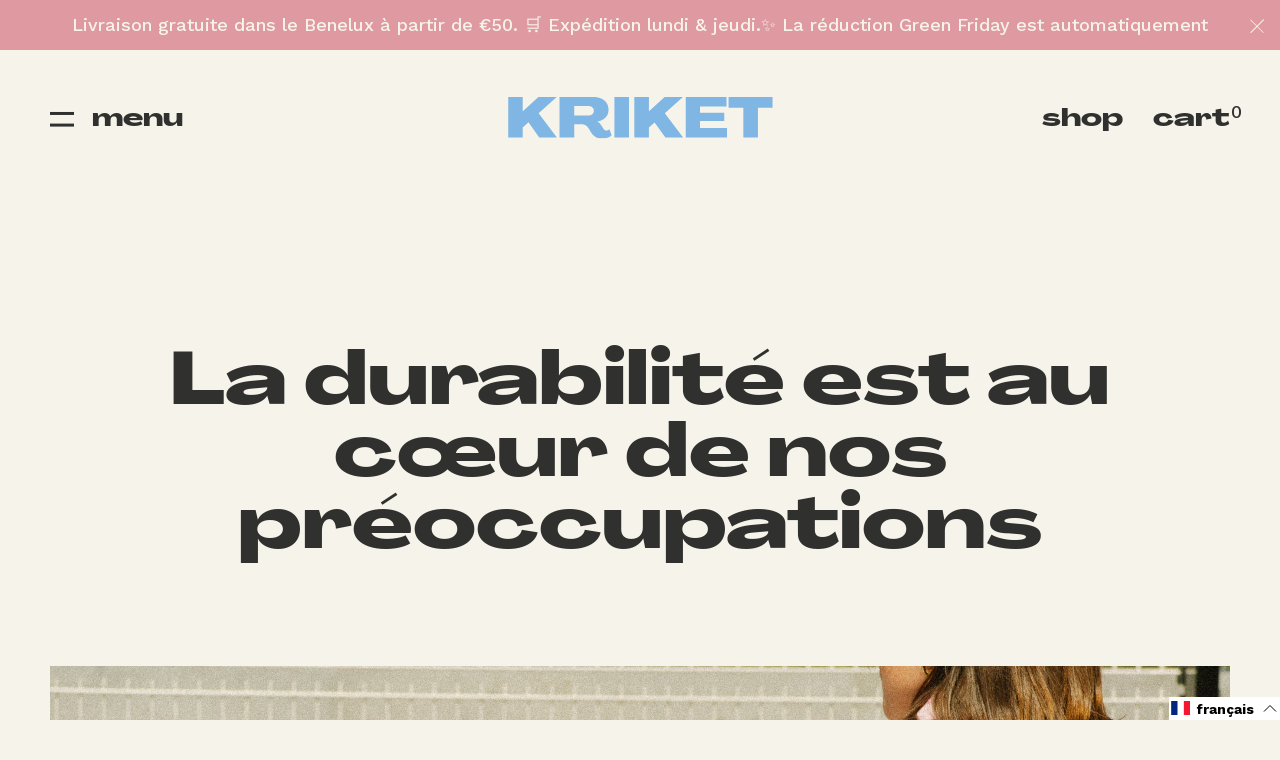

--- FILE ---
content_type: text/html; charset=utf-8
request_url: https://kriket.be/fr/pages/we-re-all-about-sustainability
body_size: 53982
content:
<!doctype html>
<html>
<head>


  <title>La durabilité est au cœur de nos préoccupations</title>
  <meta charset="utf-8">
  <meta http-equiv="X-UA-Compatible" content="IE=edge,chrome=1">
  <meta name="description" content="">
  <meta property="og:image:width" content="1200" />
  <meta property="og:image:height" content="630" />
  <meta property="og:image" content="https://kriket.be/cdn/shop/files/Kriket_Mei_2021_-_Fotograaf_Birgit_Sterckx-4662_00396126-cf44-4065-a773-99a817812e40_3750x2500.jpg?v=1621586773">
  <link rel="canonical" href="https://kriket.be/fr/pages/we-re-all-about-sustainability">
  <meta name="p:domain_verify" content="6b7ecb3ed431ffb4eda66dac48482a30"/>
  <meta name="facebook-domain-verification" content="5no22unyxgi6ytonom923yoegbswlc" />
  <meta name="google-site-verification" content="FUkzibJNpZZCNDSODeakDl6fRWGhjK4cdrdAZXa-8GI" />



  <meta name="viewport" content="width=device-width,initial-scale=1,shrink-to-fit=no">
  <script>window.performance && window.performance.mark && window.performance.mark('shopify.content_for_header.start');</script><meta name="facebook-domain-verification" content="db2e5wdglpv8bc92be5tosd7fx9x15">
<meta name="facebook-domain-verification" content="5no22unyxgi6ytonom923yoegbswlc">
<meta name="google-site-verification" content="4lWrAFlcOVa_6bWHcujZ5IOa07i6cl3Ma1i9KqnFE5U">
<meta id="shopify-digital-wallet" name="shopify-digital-wallet" content="/56101863632/digital_wallets/dialog">
<meta name="shopify-checkout-api-token" content="2e75d1051444f705149de2cfeda8fc6a">
<link rel="alternate" hreflang="x-default" href="https://kriket.be/pages/we-re-all-about-sustainability">
<link rel="alternate" hreflang="en" href="https://kriket.be/pages/we-re-all-about-sustainability">
<link rel="alternate" hreflang="fr" href="https://kriket.be/fr/pages/we-re-all-about-sustainability">
<link rel="alternate" hreflang="nl" href="https://kriket.be/nl/pages/we-re-all-about-sustainability">
<script async="async" src="/checkouts/internal/preloads.js?locale=fr-BE"></script>
<link rel="preconnect" href="https://shop.app" crossorigin="anonymous">
<script async="async" src="https://shop.app/checkouts/internal/preloads.js?locale=fr-BE&shop_id=56101863632" crossorigin="anonymous"></script>
<script id="apple-pay-shop-capabilities" type="application/json">{"shopId":56101863632,"countryCode":"BE","currencyCode":"EUR","merchantCapabilities":["supports3DS"],"merchantId":"gid:\/\/shopify\/Shop\/56101863632","merchantName":"KRIKET","requiredBillingContactFields":["postalAddress","email"],"requiredShippingContactFields":["postalAddress","email"],"shippingType":"shipping","supportedNetworks":["visa","maestro","masterCard","amex"],"total":{"type":"pending","label":"KRIKET","amount":"1.00"},"shopifyPaymentsEnabled":true,"supportsSubscriptions":true}</script>
<script id="shopify-features" type="application/json">{"accessToken":"2e75d1051444f705149de2cfeda8fc6a","betas":["rich-media-storefront-analytics"],"domain":"kriket.be","predictiveSearch":true,"shopId":56101863632,"locale":"fr"}</script>
<script>var Shopify = Shopify || {};
Shopify.shop = "kriket-v2.myshopify.com";
Shopify.locale = "fr";
Shopify.currency = {"active":"EUR","rate":"1.0"};
Shopify.country = "BE";
Shopify.theme = {"name":"kriket-14-04 + 12-05 + 09-06 ID\/main","id":128462553296,"schema_name":"Kriket Theme 2021","schema_version":"1.0.0","theme_store_id":null,"role":"main"};
Shopify.theme.handle = "null";
Shopify.theme.style = {"id":null,"handle":null};
Shopify.cdnHost = "kriket.be/cdn";
Shopify.routes = Shopify.routes || {};
Shopify.routes.root = "/fr/";</script>
<script type="module">!function(o){(o.Shopify=o.Shopify||{}).modules=!0}(window);</script>
<script>!function(o){function n(){var o=[];function n(){o.push(Array.prototype.slice.apply(arguments))}return n.q=o,n}var t=o.Shopify=o.Shopify||{};t.loadFeatures=n(),t.autoloadFeatures=n()}(window);</script>
<script>
  window.ShopifyPay = window.ShopifyPay || {};
  window.ShopifyPay.apiHost = "shop.app\/pay";
  window.ShopifyPay.redirectState = null;
</script>
<script id="shop-js-analytics" type="application/json">{"pageType":"page"}</script>
<script defer="defer" async type="module" src="//kriket.be/cdn/shopifycloud/shop-js/modules/v2/client.init-shop-cart-sync_BcDpqI9l.fr.esm.js"></script>
<script defer="defer" async type="module" src="//kriket.be/cdn/shopifycloud/shop-js/modules/v2/chunk.common_a1Rf5Dlz.esm.js"></script>
<script defer="defer" async type="module" src="//kriket.be/cdn/shopifycloud/shop-js/modules/v2/chunk.modal_Djra7sW9.esm.js"></script>
<script type="module">
  await import("//kriket.be/cdn/shopifycloud/shop-js/modules/v2/client.init-shop-cart-sync_BcDpqI9l.fr.esm.js");
await import("//kriket.be/cdn/shopifycloud/shop-js/modules/v2/chunk.common_a1Rf5Dlz.esm.js");
await import("//kriket.be/cdn/shopifycloud/shop-js/modules/v2/chunk.modal_Djra7sW9.esm.js");

  window.Shopify.SignInWithShop?.initShopCartSync?.({"fedCMEnabled":true,"windoidEnabled":true});

</script>
<script>
  window.Shopify = window.Shopify || {};
  if (!window.Shopify.featureAssets) window.Shopify.featureAssets = {};
  window.Shopify.featureAssets['shop-js'] = {"shop-cart-sync":["modules/v2/client.shop-cart-sync_BLrx53Hf.fr.esm.js","modules/v2/chunk.common_a1Rf5Dlz.esm.js","modules/v2/chunk.modal_Djra7sW9.esm.js"],"init-fed-cm":["modules/v2/client.init-fed-cm_C8SUwJ8U.fr.esm.js","modules/v2/chunk.common_a1Rf5Dlz.esm.js","modules/v2/chunk.modal_Djra7sW9.esm.js"],"shop-cash-offers":["modules/v2/client.shop-cash-offers_BBp_MjBM.fr.esm.js","modules/v2/chunk.common_a1Rf5Dlz.esm.js","modules/v2/chunk.modal_Djra7sW9.esm.js"],"shop-login-button":["modules/v2/client.shop-login-button_Dw6kG_iO.fr.esm.js","modules/v2/chunk.common_a1Rf5Dlz.esm.js","modules/v2/chunk.modal_Djra7sW9.esm.js"],"pay-button":["modules/v2/client.pay-button_BJDaAh68.fr.esm.js","modules/v2/chunk.common_a1Rf5Dlz.esm.js","modules/v2/chunk.modal_Djra7sW9.esm.js"],"shop-button":["modules/v2/client.shop-button_DBWL94V3.fr.esm.js","modules/v2/chunk.common_a1Rf5Dlz.esm.js","modules/v2/chunk.modal_Djra7sW9.esm.js"],"avatar":["modules/v2/client.avatar_BTnouDA3.fr.esm.js"],"init-windoid":["modules/v2/client.init-windoid_77FSIiws.fr.esm.js","modules/v2/chunk.common_a1Rf5Dlz.esm.js","modules/v2/chunk.modal_Djra7sW9.esm.js"],"init-shop-for-new-customer-accounts":["modules/v2/client.init-shop-for-new-customer-accounts_QoC3RJm9.fr.esm.js","modules/v2/client.shop-login-button_Dw6kG_iO.fr.esm.js","modules/v2/chunk.common_a1Rf5Dlz.esm.js","modules/v2/chunk.modal_Djra7sW9.esm.js"],"init-shop-email-lookup-coordinator":["modules/v2/client.init-shop-email-lookup-coordinator_D4ioGzPw.fr.esm.js","modules/v2/chunk.common_a1Rf5Dlz.esm.js","modules/v2/chunk.modal_Djra7sW9.esm.js"],"init-shop-cart-sync":["modules/v2/client.init-shop-cart-sync_BcDpqI9l.fr.esm.js","modules/v2/chunk.common_a1Rf5Dlz.esm.js","modules/v2/chunk.modal_Djra7sW9.esm.js"],"shop-toast-manager":["modules/v2/client.shop-toast-manager_B-eIbpHW.fr.esm.js","modules/v2/chunk.common_a1Rf5Dlz.esm.js","modules/v2/chunk.modal_Djra7sW9.esm.js"],"init-customer-accounts":["modules/v2/client.init-customer-accounts_BcBSUbIK.fr.esm.js","modules/v2/client.shop-login-button_Dw6kG_iO.fr.esm.js","modules/v2/chunk.common_a1Rf5Dlz.esm.js","modules/v2/chunk.modal_Djra7sW9.esm.js"],"init-customer-accounts-sign-up":["modules/v2/client.init-customer-accounts-sign-up_DvG__VHD.fr.esm.js","modules/v2/client.shop-login-button_Dw6kG_iO.fr.esm.js","modules/v2/chunk.common_a1Rf5Dlz.esm.js","modules/v2/chunk.modal_Djra7sW9.esm.js"],"shop-follow-button":["modules/v2/client.shop-follow-button_Dnx6fDH9.fr.esm.js","modules/v2/chunk.common_a1Rf5Dlz.esm.js","modules/v2/chunk.modal_Djra7sW9.esm.js"],"checkout-modal":["modules/v2/client.checkout-modal_BDH3MUqJ.fr.esm.js","modules/v2/chunk.common_a1Rf5Dlz.esm.js","modules/v2/chunk.modal_Djra7sW9.esm.js"],"shop-login":["modules/v2/client.shop-login_CV9Paj8R.fr.esm.js","modules/v2/chunk.common_a1Rf5Dlz.esm.js","modules/v2/chunk.modal_Djra7sW9.esm.js"],"lead-capture":["modules/v2/client.lead-capture_DGQOTB4e.fr.esm.js","modules/v2/chunk.common_a1Rf5Dlz.esm.js","modules/v2/chunk.modal_Djra7sW9.esm.js"],"payment-terms":["modules/v2/client.payment-terms_BQYK7nq4.fr.esm.js","modules/v2/chunk.common_a1Rf5Dlz.esm.js","modules/v2/chunk.modal_Djra7sW9.esm.js"]};
</script>
<script id="__st">var __st={"a":56101863632,"offset":3600,"reqid":"6ce1ca51-c22c-4ad6-b7af-7fff35e5403a-1769436978","pageurl":"kriket.be\/fr\/pages\/we-re-all-about-sustainability","s":"pages-80490037456","u":"9a755b3ae757","p":"page","rtyp":"page","rid":80490037456};</script>
<script>window.ShopifyPaypalV4VisibilityTracking = true;</script>
<script id="captcha-bootstrap">!function(){'use strict';const t='contact',e='account',n='new_comment',o=[[t,t],['blogs',n],['comments',n],[t,'customer']],c=[[e,'customer_login'],[e,'guest_login'],[e,'recover_customer_password'],[e,'create_customer']],r=t=>t.map((([t,e])=>`form[action*='/${t}']:not([data-nocaptcha='true']) input[name='form_type'][value='${e}']`)).join(','),a=t=>()=>t?[...document.querySelectorAll(t)].map((t=>t.form)):[];function s(){const t=[...o],e=r(t);return a(e)}const i='password',u='form_key',d=['recaptcha-v3-token','g-recaptcha-response','h-captcha-response',i],f=()=>{try{return window.sessionStorage}catch{return}},m='__shopify_v',_=t=>t.elements[u];function p(t,e,n=!1){try{const o=window.sessionStorage,c=JSON.parse(o.getItem(e)),{data:r}=function(t){const{data:e,action:n}=t;return t[m]||n?{data:e,action:n}:{data:t,action:n}}(c);for(const[e,n]of Object.entries(r))t.elements[e]&&(t.elements[e].value=n);n&&o.removeItem(e)}catch(o){console.error('form repopulation failed',{error:o})}}const l='form_type',E='cptcha';function T(t){t.dataset[E]=!0}const w=window,h=w.document,L='Shopify',v='ce_forms',y='captcha';let A=!1;((t,e)=>{const n=(g='f06e6c50-85a8-45c8-87d0-21a2b65856fe',I='https://cdn.shopify.com/shopifycloud/storefront-forms-hcaptcha/ce_storefront_forms_captcha_hcaptcha.v1.5.2.iife.js',D={infoText:'Protégé par hCaptcha',privacyText:'Confidentialité',termsText:'Conditions'},(t,e,n)=>{const o=w[L][v],c=o.bindForm;if(c)return c(t,g,e,D).then(n);var r;o.q.push([[t,g,e,D],n]),r=I,A||(h.body.append(Object.assign(h.createElement('script'),{id:'captcha-provider',async:!0,src:r})),A=!0)});var g,I,D;w[L]=w[L]||{},w[L][v]=w[L][v]||{},w[L][v].q=[],w[L][y]=w[L][y]||{},w[L][y].protect=function(t,e){n(t,void 0,e),T(t)},Object.freeze(w[L][y]),function(t,e,n,w,h,L){const[v,y,A,g]=function(t,e,n){const i=e?o:[],u=t?c:[],d=[...i,...u],f=r(d),m=r(i),_=r(d.filter((([t,e])=>n.includes(e))));return[a(f),a(m),a(_),s()]}(w,h,L),I=t=>{const e=t.target;return e instanceof HTMLFormElement?e:e&&e.form},D=t=>v().includes(t);t.addEventListener('submit',(t=>{const e=I(t);if(!e)return;const n=D(e)&&!e.dataset.hcaptchaBound&&!e.dataset.recaptchaBound,o=_(e),c=g().includes(e)&&(!o||!o.value);(n||c)&&t.preventDefault(),c&&!n&&(function(t){try{if(!f())return;!function(t){const e=f();if(!e)return;const n=_(t);if(!n)return;const o=n.value;o&&e.removeItem(o)}(t);const e=Array.from(Array(32),(()=>Math.random().toString(36)[2])).join('');!function(t,e){_(t)||t.append(Object.assign(document.createElement('input'),{type:'hidden',name:u})),t.elements[u].value=e}(t,e),function(t,e){const n=f();if(!n)return;const o=[...t.querySelectorAll(`input[type='${i}']`)].map((({name:t})=>t)),c=[...d,...o],r={};for(const[a,s]of new FormData(t).entries())c.includes(a)||(r[a]=s);n.setItem(e,JSON.stringify({[m]:1,action:t.action,data:r}))}(t,e)}catch(e){console.error('failed to persist form',e)}}(e),e.submit())}));const S=(t,e)=>{t&&!t.dataset[E]&&(n(t,e.some((e=>e===t))),T(t))};for(const o of['focusin','change'])t.addEventListener(o,(t=>{const e=I(t);D(e)&&S(e,y())}));const B=e.get('form_key'),M=e.get(l),P=B&&M;t.addEventListener('DOMContentLoaded',(()=>{const t=y();if(P)for(const e of t)e.elements[l].value===M&&p(e,B);[...new Set([...A(),...v().filter((t=>'true'===t.dataset.shopifyCaptcha))])].forEach((e=>S(e,t)))}))}(h,new URLSearchParams(w.location.search),n,t,e,['guest_login'])})(!0,!0)}();</script>
<script integrity="sha256-4kQ18oKyAcykRKYeNunJcIwy7WH5gtpwJnB7kiuLZ1E=" data-source-attribution="shopify.loadfeatures" defer="defer" src="//kriket.be/cdn/shopifycloud/storefront/assets/storefront/load_feature-a0a9edcb.js" crossorigin="anonymous"></script>
<script crossorigin="anonymous" defer="defer" src="//kriket.be/cdn/shopifycloud/storefront/assets/shopify_pay/storefront-65b4c6d7.js?v=20250812"></script>
<script data-source-attribution="shopify.dynamic_checkout.dynamic.init">var Shopify=Shopify||{};Shopify.PaymentButton=Shopify.PaymentButton||{isStorefrontPortableWallets:!0,init:function(){window.Shopify.PaymentButton.init=function(){};var t=document.createElement("script");t.src="https://kriket.be/cdn/shopifycloud/portable-wallets/latest/portable-wallets.fr.js",t.type="module",document.head.appendChild(t)}};
</script>
<script data-source-attribution="shopify.dynamic_checkout.buyer_consent">
  function portableWalletsHideBuyerConsent(e){var t=document.getElementById("shopify-buyer-consent"),n=document.getElementById("shopify-subscription-policy-button");t&&n&&(t.classList.add("hidden"),t.setAttribute("aria-hidden","true"),n.removeEventListener("click",e))}function portableWalletsShowBuyerConsent(e){var t=document.getElementById("shopify-buyer-consent"),n=document.getElementById("shopify-subscription-policy-button");t&&n&&(t.classList.remove("hidden"),t.removeAttribute("aria-hidden"),n.addEventListener("click",e))}window.Shopify?.PaymentButton&&(window.Shopify.PaymentButton.hideBuyerConsent=portableWalletsHideBuyerConsent,window.Shopify.PaymentButton.showBuyerConsent=portableWalletsShowBuyerConsent);
</script>
<script data-source-attribution="shopify.dynamic_checkout.cart.bootstrap">document.addEventListener("DOMContentLoaded",(function(){function t(){return document.querySelector("shopify-accelerated-checkout-cart, shopify-accelerated-checkout")}if(t())Shopify.PaymentButton.init();else{new MutationObserver((function(e,n){t()&&(Shopify.PaymentButton.init(),n.disconnect())})).observe(document.body,{childList:!0,subtree:!0})}}));
</script>
<link id="shopify-accelerated-checkout-styles" rel="stylesheet" media="screen" href="https://kriket.be/cdn/shopifycloud/portable-wallets/latest/accelerated-checkout-backwards-compat.css" crossorigin="anonymous">
<style id="shopify-accelerated-checkout-cart">
        #shopify-buyer-consent {
  margin-top: 1em;
  display: inline-block;
  width: 100%;
}

#shopify-buyer-consent.hidden {
  display: none;
}

#shopify-subscription-policy-button {
  background: none;
  border: none;
  padding: 0;
  text-decoration: underline;
  font-size: inherit;
  cursor: pointer;
}

#shopify-subscription-policy-button::before {
  box-shadow: none;
}

      </style>

<script>window.performance && window.performance.mark && window.performance.mark('shopify.content_for_header.end');</script> <!-- Header hook for plugins -->
  
  <link rel="icon" type="image/png" href="//kriket.be/cdn/shop/t/6/assets/favicon.png?v=110433354555784889871650895547" />

  <link rel="preconnect" href="https://fonts.gstatic.com">
  <link href="https://fonts.googleapis.com/css2?family=Work+Sans:ital,wght@0,400;0,500;0,700;1,500&display=swap" rel="stylesheet">
  <script src="https://cdn.jsdelivr.net/npm/marquee3000@1.1.1/marquee3k.min.js" integrity="sha256-Flm9JWEjJOnkdTmfL9w4mDKgc8F9z2PIfmZ12Z9fdRk=" crossorigin="anonymous"></script>

  <script src="https://cdnjs.cloudflare.com/ajax/libs/Swiper/6.8.0/swiper-bundle.js" integrity="sha512-AAcdxugs/pX5gkXtj10UDh6Y4+guYRya6feTmhfHMJx2P+FVPjcFxUfHLFZMDkxt9OXsG+PXKMwRVDfTnqkIjg==" crossorigin="anonymous" referrerpolicy="no-referrer"></script>
  <link rel="stylesheet" href="https://cdnjs.cloudflare.com/ajax/libs/Swiper/6.8.0/swiper-bundle.min.css" integrity="sha512-hSeEAanQ2Sh6YpHdLthlagf8R8v081TtNJX4oCxNXxwIAGOHKdzOnl270Dxrn/WHZRdwowpumZEwS16WjIi2Hw==" crossorigin="anonymous" referrerpolicy="no-referrer" />
  
  <script src="https://code.jquery.com/jquery-3.6.0.min.js" integrity="sha256-/xUj+3OJU5yExlq6GSYGSHk7tPXikynS7ogEvDej/m4=" crossorigin="anonymous"></script>
  
  <script>
    window.cartLabels = {
      'add': 'add to cart',
      'soldOut': 'sold out'
    }
  </script>

  

  <link href="//kriket.be/cdn/shop/t/6/assets/theme.compiled.css?v=22592494200978568761678967848" rel="stylesheet" type="text/css" media="all" />
  <link href="//kriket.be/cdn/shop/t/6/assets/main.css?v=131623389065239070851657205799" rel="stylesheet" type="text/css" media="all" />
  <script src="//kriket.be/cdn/shop/t/6/assets/application.compiled.js?v=128143949705770673821652363643" type="text/javascript"></script>


<script>
window['__cvg_shopify_info'] = {
  product: null,
  variant: null,
  currency: "EUR",
  collection: {...null, products: null},
  customer_id: null || null,
  email: null || null,
  address: null || null,
  phone: null || null,
  search: null,
};
</script>
<script src="https://static.runconverge.com/pixels/3pycFF.js" async></script>
<script>
  window.cvg||(c=window.cvg=function(){c.process?c.process.apply(c,arguments):c.queue.push(arguments)},c.queue=[]);
  cvg({method:"track",eventName:"$page_load"});
</script>

<!-- BEGIN app block: shopify://apps/klaviyo-email-marketing-sms/blocks/klaviyo-onsite-embed/2632fe16-c075-4321-a88b-50b567f42507 -->












  <script async src="https://static.klaviyo.com/onsite/js/VUmxHA/klaviyo.js?company_id=VUmxHA"></script>
  <script>!function(){if(!window.klaviyo){window._klOnsite=window._klOnsite||[];try{window.klaviyo=new Proxy({},{get:function(n,i){return"push"===i?function(){var n;(n=window._klOnsite).push.apply(n,arguments)}:function(){for(var n=arguments.length,o=new Array(n),w=0;w<n;w++)o[w]=arguments[w];var t="function"==typeof o[o.length-1]?o.pop():void 0,e=new Promise((function(n){window._klOnsite.push([i].concat(o,[function(i){t&&t(i),n(i)}]))}));return e}}})}catch(n){window.klaviyo=window.klaviyo||[],window.klaviyo.push=function(){var n;(n=window._klOnsite).push.apply(n,arguments)}}}}();</script>

  




  <script>
    window.klaviyoReviewsProductDesignMode = false
  </script>







<!-- END app block --><link href="https://monorail-edge.shopifysvc.com" rel="dns-prefetch">
<script>(function(){if ("sendBeacon" in navigator && "performance" in window) {try {var session_token_from_headers = performance.getEntriesByType('navigation')[0].serverTiming.find(x => x.name == '_s').description;} catch {var session_token_from_headers = undefined;}var session_cookie_matches = document.cookie.match(/_shopify_s=([^;]*)/);var session_token_from_cookie = session_cookie_matches && session_cookie_matches.length === 2 ? session_cookie_matches[1] : "";var session_token = session_token_from_headers || session_token_from_cookie || "";function handle_abandonment_event(e) {var entries = performance.getEntries().filter(function(entry) {return /monorail-edge.shopifysvc.com/.test(entry.name);});if (!window.abandonment_tracked && entries.length === 0) {window.abandonment_tracked = true;var currentMs = Date.now();var navigation_start = performance.timing.navigationStart;var payload = {shop_id: 56101863632,url: window.location.href,navigation_start,duration: currentMs - navigation_start,session_token,page_type: "page"};window.navigator.sendBeacon("https://monorail-edge.shopifysvc.com/v1/produce", JSON.stringify({schema_id: "online_store_buyer_site_abandonment/1.1",payload: payload,metadata: {event_created_at_ms: currentMs,event_sent_at_ms: currentMs}}));}}window.addEventListener('pagehide', handle_abandonment_event);}}());</script>
<script id="web-pixels-manager-setup">(function e(e,d,r,n,o){if(void 0===o&&(o={}),!Boolean(null===(a=null===(i=window.Shopify)||void 0===i?void 0:i.analytics)||void 0===a?void 0:a.replayQueue)){var i,a;window.Shopify=window.Shopify||{};var t=window.Shopify;t.analytics=t.analytics||{};var s=t.analytics;s.replayQueue=[],s.publish=function(e,d,r){return s.replayQueue.push([e,d,r]),!0};try{self.performance.mark("wpm:start")}catch(e){}var l=function(){var e={modern:/Edge?\/(1{2}[4-9]|1[2-9]\d|[2-9]\d{2}|\d{4,})\.\d+(\.\d+|)|Firefox\/(1{2}[4-9]|1[2-9]\d|[2-9]\d{2}|\d{4,})\.\d+(\.\d+|)|Chrom(ium|e)\/(9{2}|\d{3,})\.\d+(\.\d+|)|(Maci|X1{2}).+ Version\/(15\.\d+|(1[6-9]|[2-9]\d|\d{3,})\.\d+)([,.]\d+|)( \(\w+\)|)( Mobile\/\w+|) Safari\/|Chrome.+OPR\/(9{2}|\d{3,})\.\d+\.\d+|(CPU[ +]OS|iPhone[ +]OS|CPU[ +]iPhone|CPU IPhone OS|CPU iPad OS)[ +]+(15[._]\d+|(1[6-9]|[2-9]\d|\d{3,})[._]\d+)([._]\d+|)|Android:?[ /-](13[3-9]|1[4-9]\d|[2-9]\d{2}|\d{4,})(\.\d+|)(\.\d+|)|Android.+Firefox\/(13[5-9]|1[4-9]\d|[2-9]\d{2}|\d{4,})\.\d+(\.\d+|)|Android.+Chrom(ium|e)\/(13[3-9]|1[4-9]\d|[2-9]\d{2}|\d{4,})\.\d+(\.\d+|)|SamsungBrowser\/([2-9]\d|\d{3,})\.\d+/,legacy:/Edge?\/(1[6-9]|[2-9]\d|\d{3,})\.\d+(\.\d+|)|Firefox\/(5[4-9]|[6-9]\d|\d{3,})\.\d+(\.\d+|)|Chrom(ium|e)\/(5[1-9]|[6-9]\d|\d{3,})\.\d+(\.\d+|)([\d.]+$|.*Safari\/(?![\d.]+ Edge\/[\d.]+$))|(Maci|X1{2}).+ Version\/(10\.\d+|(1[1-9]|[2-9]\d|\d{3,})\.\d+)([,.]\d+|)( \(\w+\)|)( Mobile\/\w+|) Safari\/|Chrome.+OPR\/(3[89]|[4-9]\d|\d{3,})\.\d+\.\d+|(CPU[ +]OS|iPhone[ +]OS|CPU[ +]iPhone|CPU IPhone OS|CPU iPad OS)[ +]+(10[._]\d+|(1[1-9]|[2-9]\d|\d{3,})[._]\d+)([._]\d+|)|Android:?[ /-](13[3-9]|1[4-9]\d|[2-9]\d{2}|\d{4,})(\.\d+|)(\.\d+|)|Mobile Safari.+OPR\/([89]\d|\d{3,})\.\d+\.\d+|Android.+Firefox\/(13[5-9]|1[4-9]\d|[2-9]\d{2}|\d{4,})\.\d+(\.\d+|)|Android.+Chrom(ium|e)\/(13[3-9]|1[4-9]\d|[2-9]\d{2}|\d{4,})\.\d+(\.\d+|)|Android.+(UC? ?Browser|UCWEB|U3)[ /]?(15\.([5-9]|\d{2,})|(1[6-9]|[2-9]\d|\d{3,})\.\d+)\.\d+|SamsungBrowser\/(5\.\d+|([6-9]|\d{2,})\.\d+)|Android.+MQ{2}Browser\/(14(\.(9|\d{2,})|)|(1[5-9]|[2-9]\d|\d{3,})(\.\d+|))(\.\d+|)|K[Aa][Ii]OS\/(3\.\d+|([4-9]|\d{2,})\.\d+)(\.\d+|)/},d=e.modern,r=e.legacy,n=navigator.userAgent;return n.match(d)?"modern":n.match(r)?"legacy":"unknown"}(),u="modern"===l?"modern":"legacy",c=(null!=n?n:{modern:"",legacy:""})[u],f=function(e){return[e.baseUrl,"/wpm","/b",e.hashVersion,"modern"===e.buildTarget?"m":"l",".js"].join("")}({baseUrl:d,hashVersion:r,buildTarget:u}),m=function(e){var d=e.version,r=e.bundleTarget,n=e.surface,o=e.pageUrl,i=e.monorailEndpoint;return{emit:function(e){var a=e.status,t=e.errorMsg,s=(new Date).getTime(),l=JSON.stringify({metadata:{event_sent_at_ms:s},events:[{schema_id:"web_pixels_manager_load/3.1",payload:{version:d,bundle_target:r,page_url:o,status:a,surface:n,error_msg:t},metadata:{event_created_at_ms:s}}]});if(!i)return console&&console.warn&&console.warn("[Web Pixels Manager] No Monorail endpoint provided, skipping logging."),!1;try{return self.navigator.sendBeacon.bind(self.navigator)(i,l)}catch(e){}var u=new XMLHttpRequest;try{return u.open("POST",i,!0),u.setRequestHeader("Content-Type","text/plain"),u.send(l),!0}catch(e){return console&&console.warn&&console.warn("[Web Pixels Manager] Got an unhandled error while logging to Monorail."),!1}}}}({version:r,bundleTarget:l,surface:e.surface,pageUrl:self.location.href,monorailEndpoint:e.monorailEndpoint});try{o.browserTarget=l,function(e){var d=e.src,r=e.async,n=void 0===r||r,o=e.onload,i=e.onerror,a=e.sri,t=e.scriptDataAttributes,s=void 0===t?{}:t,l=document.createElement("script"),u=document.querySelector("head"),c=document.querySelector("body");if(l.async=n,l.src=d,a&&(l.integrity=a,l.crossOrigin="anonymous"),s)for(var f in s)if(Object.prototype.hasOwnProperty.call(s,f))try{l.dataset[f]=s[f]}catch(e){}if(o&&l.addEventListener("load",o),i&&l.addEventListener("error",i),u)u.appendChild(l);else{if(!c)throw new Error("Did not find a head or body element to append the script");c.appendChild(l)}}({src:f,async:!0,onload:function(){if(!function(){var e,d;return Boolean(null===(d=null===(e=window.Shopify)||void 0===e?void 0:e.analytics)||void 0===d?void 0:d.initialized)}()){var d=window.webPixelsManager.init(e)||void 0;if(d){var r=window.Shopify.analytics;r.replayQueue.forEach((function(e){var r=e[0],n=e[1],o=e[2];d.publishCustomEvent(r,n,o)})),r.replayQueue=[],r.publish=d.publishCustomEvent,r.visitor=d.visitor,r.initialized=!0}}},onerror:function(){return m.emit({status:"failed",errorMsg:"".concat(f," has failed to load")})},sri:function(e){var d=/^sha384-[A-Za-z0-9+/=]+$/;return"string"==typeof e&&d.test(e)}(c)?c:"",scriptDataAttributes:o}),m.emit({status:"loading"})}catch(e){m.emit({status:"failed",errorMsg:(null==e?void 0:e.message)||"Unknown error"})}}})({shopId: 56101863632,storefrontBaseUrl: "https://kriket.be",extensionsBaseUrl: "https://extensions.shopifycdn.com/cdn/shopifycloud/web-pixels-manager",monorailEndpoint: "https://monorail-edge.shopifysvc.com/unstable/produce_batch",surface: "storefront-renderer",enabledBetaFlags: ["2dca8a86"],webPixelsConfigList: [{"id":"3025469779","configuration":"{\"accountID\":\"VUmxHA\",\"webPixelConfig\":\"eyJlbmFibGVBZGRlZFRvQ2FydEV2ZW50cyI6IHRydWV9\"}","eventPayloadVersion":"v1","runtimeContext":"STRICT","scriptVersion":"524f6c1ee37bacdca7657a665bdca589","type":"APP","apiClientId":123074,"privacyPurposes":["ANALYTICS","MARKETING"],"dataSharingAdjustments":{"protectedCustomerApprovalScopes":["read_customer_address","read_customer_email","read_customer_name","read_customer_personal_data","read_customer_phone"]}},{"id":"1146978643","configuration":"{\"config\":\"{\\\"pixel_id\\\":\\\"GT-NM8CC6N\\\",\\\"target_country\\\":\\\"BE\\\",\\\"gtag_events\\\":[{\\\"type\\\":\\\"purchase\\\",\\\"action_label\\\":\\\"MC-LBGGP2H3HY\\\"},{\\\"type\\\":\\\"page_view\\\",\\\"action_label\\\":\\\"MC-LBGGP2H3HY\\\"},{\\\"type\\\":\\\"view_item\\\",\\\"action_label\\\":\\\"MC-LBGGP2H3HY\\\"}],\\\"enable_monitoring_mode\\\":false}\"}","eventPayloadVersion":"v1","runtimeContext":"OPEN","scriptVersion":"b2a88bafab3e21179ed38636efcd8a93","type":"APP","apiClientId":1780363,"privacyPurposes":[],"dataSharingAdjustments":{"protectedCustomerApprovalScopes":["read_customer_address","read_customer_email","read_customer_name","read_customer_personal_data","read_customer_phone"]}},{"id":"913768787","configuration":"{\"pixel_id\":\"313575449483924\",\"pixel_type\":\"facebook_pixel\",\"metaapp_system_user_token\":\"-\"}","eventPayloadVersion":"v1","runtimeContext":"OPEN","scriptVersion":"ca16bc87fe92b6042fbaa3acc2fbdaa6","type":"APP","apiClientId":2329312,"privacyPurposes":["ANALYTICS","MARKETING","SALE_OF_DATA"],"dataSharingAdjustments":{"protectedCustomerApprovalScopes":["read_customer_address","read_customer_email","read_customer_name","read_customer_personal_data","read_customer_phone"]}},{"id":"159383891","configuration":"{\"tagID\":\"2612974712456\"}","eventPayloadVersion":"v1","runtimeContext":"STRICT","scriptVersion":"18031546ee651571ed29edbe71a3550b","type":"APP","apiClientId":3009811,"privacyPurposes":["ANALYTICS","MARKETING","SALE_OF_DATA"],"dataSharingAdjustments":{"protectedCustomerApprovalScopes":["read_customer_address","read_customer_email","read_customer_name","read_customer_personal_data","read_customer_phone"]}},{"id":"45973843","eventPayloadVersion":"1","runtimeContext":"LAX","scriptVersion":"1","type":"CUSTOM","privacyPurposes":["ANALYTICS","MARKETING","SALE_OF_DATA"],"name":"Converge Pixel"},{"id":"shopify-app-pixel","configuration":"{}","eventPayloadVersion":"v1","runtimeContext":"STRICT","scriptVersion":"0450","apiClientId":"shopify-pixel","type":"APP","privacyPurposes":["ANALYTICS","MARKETING"]},{"id":"shopify-custom-pixel","eventPayloadVersion":"v1","runtimeContext":"LAX","scriptVersion":"0450","apiClientId":"shopify-pixel","type":"CUSTOM","privacyPurposes":["ANALYTICS","MARKETING"]}],isMerchantRequest: false,initData: {"shop":{"name":"KRIKET","paymentSettings":{"currencyCode":"EUR"},"myshopifyDomain":"kriket-v2.myshopify.com","countryCode":"BE","storefrontUrl":"https:\/\/kriket.be\/fr"},"customer":null,"cart":null,"checkout":null,"productVariants":[],"purchasingCompany":null},},"https://kriket.be/cdn","fcfee988w5aeb613cpc8e4bc33m6693e112",{"modern":"","legacy":""},{"shopId":"56101863632","storefrontBaseUrl":"https:\/\/kriket.be","extensionBaseUrl":"https:\/\/extensions.shopifycdn.com\/cdn\/shopifycloud\/web-pixels-manager","surface":"storefront-renderer","enabledBetaFlags":"[\"2dca8a86\"]","isMerchantRequest":"false","hashVersion":"fcfee988w5aeb613cpc8e4bc33m6693e112","publish":"custom","events":"[[\"page_viewed\",{}]]"});</script><script>
  window.ShopifyAnalytics = window.ShopifyAnalytics || {};
  window.ShopifyAnalytics.meta = window.ShopifyAnalytics.meta || {};
  window.ShopifyAnalytics.meta.currency = 'EUR';
  var meta = {"page":{"pageType":"page","resourceType":"page","resourceId":80490037456,"requestId":"6ce1ca51-c22c-4ad6-b7af-7fff35e5403a-1769436978"}};
  for (var attr in meta) {
    window.ShopifyAnalytics.meta[attr] = meta[attr];
  }
</script>
<script class="analytics">
  (function () {
    var customDocumentWrite = function(content) {
      var jquery = null;

      if (window.jQuery) {
        jquery = window.jQuery;
      } else if (window.Checkout && window.Checkout.$) {
        jquery = window.Checkout.$;
      }

      if (jquery) {
        jquery('body').append(content);
      }
    };

    var hasLoggedConversion = function(token) {
      if (token) {
        return document.cookie.indexOf('loggedConversion=' + token) !== -1;
      }
      return false;
    }

    var setCookieIfConversion = function(token) {
      if (token) {
        var twoMonthsFromNow = new Date(Date.now());
        twoMonthsFromNow.setMonth(twoMonthsFromNow.getMonth() + 2);

        document.cookie = 'loggedConversion=' + token + '; expires=' + twoMonthsFromNow;
      }
    }

    var trekkie = window.ShopifyAnalytics.lib = window.trekkie = window.trekkie || [];
    if (trekkie.integrations) {
      return;
    }
    trekkie.methods = [
      'identify',
      'page',
      'ready',
      'track',
      'trackForm',
      'trackLink'
    ];
    trekkie.factory = function(method) {
      return function() {
        var args = Array.prototype.slice.call(arguments);
        args.unshift(method);
        trekkie.push(args);
        return trekkie;
      };
    };
    for (var i = 0; i < trekkie.methods.length; i++) {
      var key = trekkie.methods[i];
      trekkie[key] = trekkie.factory(key);
    }
    trekkie.load = function(config) {
      trekkie.config = config || {};
      trekkie.config.initialDocumentCookie = document.cookie;
      var first = document.getElementsByTagName('script')[0];
      var script = document.createElement('script');
      script.type = 'text/javascript';
      script.onerror = function(e) {
        var scriptFallback = document.createElement('script');
        scriptFallback.type = 'text/javascript';
        scriptFallback.onerror = function(error) {
                var Monorail = {
      produce: function produce(monorailDomain, schemaId, payload) {
        var currentMs = new Date().getTime();
        var event = {
          schema_id: schemaId,
          payload: payload,
          metadata: {
            event_created_at_ms: currentMs,
            event_sent_at_ms: currentMs
          }
        };
        return Monorail.sendRequest("https://" + monorailDomain + "/v1/produce", JSON.stringify(event));
      },
      sendRequest: function sendRequest(endpointUrl, payload) {
        // Try the sendBeacon API
        if (window && window.navigator && typeof window.navigator.sendBeacon === 'function' && typeof window.Blob === 'function' && !Monorail.isIos12()) {
          var blobData = new window.Blob([payload], {
            type: 'text/plain'
          });

          if (window.navigator.sendBeacon(endpointUrl, blobData)) {
            return true;
          } // sendBeacon was not successful

        } // XHR beacon

        var xhr = new XMLHttpRequest();

        try {
          xhr.open('POST', endpointUrl);
          xhr.setRequestHeader('Content-Type', 'text/plain');
          xhr.send(payload);
        } catch (e) {
          console.log(e);
        }

        return false;
      },
      isIos12: function isIos12() {
        return window.navigator.userAgent.lastIndexOf('iPhone; CPU iPhone OS 12_') !== -1 || window.navigator.userAgent.lastIndexOf('iPad; CPU OS 12_') !== -1;
      }
    };
    Monorail.produce('monorail-edge.shopifysvc.com',
      'trekkie_storefront_load_errors/1.1',
      {shop_id: 56101863632,
      theme_id: 128462553296,
      app_name: "storefront",
      context_url: window.location.href,
      source_url: "//kriket.be/cdn/s/trekkie.storefront.8d95595f799fbf7e1d32231b9a28fd43b70c67d3.min.js"});

        };
        scriptFallback.async = true;
        scriptFallback.src = '//kriket.be/cdn/s/trekkie.storefront.8d95595f799fbf7e1d32231b9a28fd43b70c67d3.min.js';
        first.parentNode.insertBefore(scriptFallback, first);
      };
      script.async = true;
      script.src = '//kriket.be/cdn/s/trekkie.storefront.8d95595f799fbf7e1d32231b9a28fd43b70c67d3.min.js';
      first.parentNode.insertBefore(script, first);
    };
    trekkie.load(
      {"Trekkie":{"appName":"storefront","development":false,"defaultAttributes":{"shopId":56101863632,"isMerchantRequest":null,"themeId":128462553296,"themeCityHash":"5969841148075302059","contentLanguage":"fr","currency":"EUR","eventMetadataId":"d257886e-3c8d-44c7-b1f2-dc40fb620bf1"},"isServerSideCookieWritingEnabled":true,"monorailRegion":"shop_domain","enabledBetaFlags":["65f19447"]},"Session Attribution":{},"S2S":{"facebookCapiEnabled":true,"source":"trekkie-storefront-renderer","apiClientId":580111}}
    );

    var loaded = false;
    trekkie.ready(function() {
      if (loaded) return;
      loaded = true;

      window.ShopifyAnalytics.lib = window.trekkie;

      var originalDocumentWrite = document.write;
      document.write = customDocumentWrite;
      try { window.ShopifyAnalytics.merchantGoogleAnalytics.call(this); } catch(error) {};
      document.write = originalDocumentWrite;

      window.ShopifyAnalytics.lib.page(null,{"pageType":"page","resourceType":"page","resourceId":80490037456,"requestId":"6ce1ca51-c22c-4ad6-b7af-7fff35e5403a-1769436978","shopifyEmitted":true});

      var match = window.location.pathname.match(/checkouts\/(.+)\/(thank_you|post_purchase)/)
      var token = match? match[1]: undefined;
      if (!hasLoggedConversion(token)) {
        setCookieIfConversion(token);
        
      }
    });


        var eventsListenerScript = document.createElement('script');
        eventsListenerScript.async = true;
        eventsListenerScript.src = "//kriket.be/cdn/shopifycloud/storefront/assets/shop_events_listener-3da45d37.js";
        document.getElementsByTagName('head')[0].appendChild(eventsListenerScript);

})();</script>
<script
  defer
  src="https://kriket.be/cdn/shopifycloud/perf-kit/shopify-perf-kit-3.0.4.min.js"
  data-application="storefront-renderer"
  data-shop-id="56101863632"
  data-render-region="gcp-us-east1"
  data-page-type="page"
  data-theme-instance-id="128462553296"
  data-theme-name="Kriket Theme 2021"
  data-theme-version="1.0.0"
  data-monorail-region="shop_domain"
  data-resource-timing-sampling-rate="10"
  data-shs="true"
  data-shs-beacon="true"
  data-shs-export-with-fetch="true"
  data-shs-logs-sample-rate="1"
  data-shs-beacon-endpoint="https://kriket.be/api/collect"
></script>
</head>
<body class="template--page.sustainability" data-path="fr-pages-we-re-all-about-sustainability">
  
  <div class="announcement announcement--hidden">
    <div class="announcement__message">
      <p>Livraison gratuite dans le Benelux à partir de €50. 🛒 Expédition lundi & jeudi.✨ La réduction Green Friday est automatiquement appliquée lors du paiement 💚</p>
    </div>
    <div class="announcement__close" taborder="0" role="button">
      <svg width="14" height="14" viewBox="0 0 14 14" fill="none" xmlns="http://www.w3.org/2000/svg">
        <line x1="0.353553" y1="0.646447" x2="13.3536" y2="13.6464" stroke="#F6F4EA"></line>
        <line y1="-0.5" x2="18.3848" y2="-0.5" transform="matrix(-0.707107 0.707107 0.707107 0.707107 14 1)" stroke="#F6F4EA"></line>
      </svg>
    </div>
  </div>

  <nav class="nav-desktop">
  <div class="nav__left">
    <a href="#" id="hamburger">
      <svg width="24" height="16" viewBox="0 0 24 16" fill="none" xmlns="http://www.w3.org/2000/svg">
        <line x1="24" y1="14.0807" x2="-6.77527e-08" y2="14.0807" stroke="#F6F4EA" stroke-width="3"/>
        <line x1="24" y1="2.46774" x2="-6.77527e-08" y2="2.46774" stroke="#F6F4EA" stroke-width="3"/>
      </svg>
      <span>
        <span class="open">menu</span>
        <span class="close">close</span>
      </span>
    </a>
  </div>
  <div class="nav__center ">
    <a href="/">
      <svg xmlns="http://www.w3.org/2000/svg" width="353" height="55" viewBox="0 0 353 55" fill="none">
        
        
        
        
        
        
        
        
        
        
        
        
        
        
        
        
        <path d="M0 0H19.459V19.1106L19.6083 19.2101L40.61 0H64.9959L40.6598 21.9971L65.0457 54.1965H41.4561L27.1231 33.991L19.459 40.8589V54.1467H0V0Z" fill="#F6F4EA"/>
        <path d="M118.346 54.3955C116.505 53.5495 114.912 52.4546 113.618 51.1607C112.324 49.8667 111.08 48.2244 109.886 46.3332L106.751 41.1077C105.705 39.5649 104.461 38.3705 102.968 37.624C101.475 36.8775 99.8827 36.4793 98.0911 36.4793H88.0879V54.1467H68.6289V0H112.076C116.754 0 120.685 0.69674 123.87 2.09022C127.105 3.4837 129.544 5.42462 131.236 7.96275C132.928 10.5009 133.824 13.6362 133.824 17.3687C133.824 20.0562 133.227 22.445 132.082 24.585C130.937 26.725 129.245 28.5166 127.006 29.9598C124.816 31.4031 122.129 32.3984 119.043 32.9956V33.0952C119.839 33.3938 120.636 33.8915 121.382 34.5384C122.129 35.1854 122.825 35.9817 123.472 36.977L127.105 42.5012C127.603 43.2974 128.15 43.8947 128.797 44.2928C129.444 44.6909 130.34 44.8402 131.385 44.8402C131.933 44.8402 132.63 44.6909 133.326 44.3426C134.073 43.9942 134.62 43.6458 135.018 43.1481L138.104 51.31C136.76 52.6039 134.819 53.6988 132.231 54.4951C129.643 55.2913 127.155 55.6895 124.717 55.6895C122.328 55.6895 120.188 55.2416 118.346 54.3955ZM106.104 24.9334C107.746 24.9334 109.239 24.6845 110.433 24.2366C111.678 23.7389 112.623 23.0422 113.27 22.0469C113.917 21.0515 114.265 19.9069 114.265 18.6129C114.265 17.2692 113.967 16.0748 113.32 15.1292C112.673 14.1836 111.727 13.4371 110.483 12.8897C109.239 12.3423 107.796 12.0934 106.054 12.0934H88.0879V24.9334H106.104Z" fill="#F6F4EA"/>
        <path d="M141.737 0H161.146V54.1965H141.737V0Z" fill="#F6F4EA"/>
        <path d="M168.263 0H187.722V19.1106L187.871 19.2101L208.873 0H233.259L208.923 21.9971L233.309 54.1965H209.669L195.336 34.0408L187.722 40.9086V54.1965H168.263V0Z" fill="#F6F4EA"/>
        <path d="M236.942 0H291.188V12.6906H255.853V21.2506H288.301V32.0501H255.853V41.4063H291.884V54.1965H236.942V0Z" fill="#F6F4EA"/>
        <path d="M313.633 14.4823H293.925V0H352.65V14.4823H333.092V54.1467H313.633V14.4823Z" fill="#F6F4EA"/>
      </svg>
    </a>
  </div>
  <div class="nav__right">
    <a href="/fr/collections">shop</a>
    <a href="/fr/cart">cart<span class="nav__cart-counter">0</span></a>
  </div>
</nav>
<div class="nav__overlay">
  <div class="nav__overlay__ball">
  </div>
  <div class="nav__overlay__center">
    <div class="nav__overlay__center__top">
      <a href="/fr/collections" class="mobile-only">shop</a>
      <a href="/pages/about">about</a><a href="/pages/faq">FAQ</a><br>
      <a href="/pages/dealers">where to buy</a>
    </div>
    <div class="nav__overlay__center__bottom">
      <a href="https://www.instagram.com/kriket.be/" target="_blank">
        <svg width="26" height="26" viewBox="0 0 26 26" fill="none" xmlns="http://www.w3.org/2000/svg">
          <path d="M18.5577 0H6.88831C3.09129 0 0 3.09129 0 6.88831V18.5577C0 22.3547 3.09129 25.446 6.88831 25.446H18.5577C22.3547 25.446 25.446 22.3547 25.446 18.5577V6.88831C25.446 3.09129 22.3547 0 18.5577 0ZM23.955 18.5577C23.955 21.5347 21.5347 23.955 18.5577 23.955H6.88831C3.91132 23.955 1.49098 21.5347 1.49098 18.5577V6.88831C1.49098 3.91132 3.91132 1.49098 6.88831 1.49098H18.5577C21.5347 1.49098 23.955 3.91132 23.955 6.88831V18.5577Z" fill="#F2F0E3"/>
          <path d="M12.723 5.76514C8.88624 5.76514 5.76514 8.88624 5.76514 12.723C5.76514 16.5598 8.88624 19.6809 12.723 19.6809C16.5598 19.6809 19.6809 16.5598 19.6809 12.723C19.6809 8.88624 16.5598 5.76514 12.723 5.76514ZM12.723 18.1899C9.71125 18.1899 7.25611 15.7398 7.25611 12.723C7.25611 9.71125 9.70628 7.25611 12.723 7.25611C15.7348 7.25611 18.1899 9.70628 18.1899 12.723C18.1899 15.7348 15.7348 18.1899 12.723 18.1899Z" fill="#F2F0E3"/>
          <path d="M19.8449 3.29517C18.7118 3.29517 17.7874 4.21957 17.7874 5.35271C17.7874 6.48585 18.7118 7.41026 19.8449 7.41026C20.978 7.41026 21.9024 6.48585 21.9024 5.35271C21.9024 4.21957 20.983 3.29517 19.8449 3.29517ZM19.8449 5.91431C19.5318 5.91431 19.2783 5.66085 19.2783 5.34774C19.2783 5.03464 19.5318 4.78117 19.8449 4.78117C20.158 4.78117 20.4115 5.03464 20.4115 5.34774C20.4115 5.66085 20.158 5.91431 19.8449 5.91431Z" fill="#F2F0E3"/>
        </svg>
      </a>
      <a href="https://www.facebook.com/Kriket.be" target="_blank">
        <svg width="27" height="26" viewBox="0 0 27 26" fill="none" xmlns="http://www.w3.org/2000/svg">
          <path d="M22.4776 0H4.2272C2.14 0 0.446045 1.65052 0.446045 3.6842V21.4666C0.446045 23.5003 2.14 25.1508 4.2272 25.1508H11.8399V16.2596H8.81499V11.8386H11.8399V8.84208C11.8399 6.40559 13.8767 4.42104 16.3773 4.42104H20.9651V8.84208H16.3773V11.8386H20.9651L20.2089 16.2596H16.3773V25.1508H22.4776C24.5648 25.1508 26.2587 23.5003 26.2587 21.4666V3.6842C26.2587 1.65052 24.5648 0 22.4776 0Z" fill="#F2F0E3"/>
        </svg>
      </a>
      <a href="https://nl.pinterest.com/kriketbe" target="_blank">
        <svg width="26" height="25" viewBox="0 0 26 25" fill="none" xmlns="http://www.w3.org/2000/svg">
          <path d="M24.2568 6.22577C23.0946 4.31015 21.5174 2.79361 19.5252 1.67617C17.5389 0.558723 15.3628 0 13.003 0C10.6431 0 8.46705 0.558723 6.4748 1.67617C4.48255 2.79361 2.90536 4.31015 1.74322 6.22577C0.581072 8.14139 0 10.2338 0 12.5028C0 15.0342 0.717446 17.3261 2.15234 19.39C3.58723 21.4538 5.46682 22.9761 7.79111 23.9624C7.74367 22.7993 7.82075 21.8415 8.01049 21.0832L9.68848 14.2816C9.40388 13.7514 9.2675 13.0901 9.2675 12.2976C9.2675 11.374 9.5106 10.6043 9.99681 9.9886C10.483 9.36716 11.0759 9.05929 11.7756 9.05929C12.3389 9.05929 12.7717 9.23603 13.08 9.59521C13.3824 9.95439 13.5366 10.4048 13.5366 10.9464C13.5366 11.2828 13.4714 11.6933 13.3409 12.1779C13.2105 12.6625 13.0445 13.2212 12.831 13.854C12.6235 14.4869 12.4753 14.9943 12.3804 15.3763C12.2203 16.0376 12.3507 16.6078 12.7717 17.0753C13.1868 17.5485 13.7441 17.7822 14.4319 17.7822C15.6415 17.7822 16.6317 17.138 17.4025 15.8438C18.1733 14.5496 18.5647 12.9818 18.5647 11.1403C18.5647 9.72064 18.0903 8.56328 17.1357 7.67389C16.1811 6.78449 14.8529 6.33979 13.1512 6.33979C11.242 6.33979 9.70034 6.92702 8.52041 8.10718C7.34048 9.28734 6.75348 10.6956 6.75348 12.3318C6.75348 13.3067 7.04401 14.1277 7.61916 14.7891C7.80889 15.0057 7.87412 15.2395 7.80296 15.4903C7.77925 15.553 7.73774 15.7184 7.66659 15.9806C7.60137 16.2429 7.55393 16.4082 7.53022 16.488C7.44128 16.8358 7.22782 16.9441 6.88985 16.813C6.01824 16.4652 5.36009 15.8609 4.90946 15.0057C4.45884 14.1505 4.23352 13.1528 4.23352 12.0296C4.23352 11.2999 4.35211 10.5758 4.59521 9.84607C4.83831 9.1163 5.21779 8.41505 5.72771 7.7366C6.24356 7.05815 6.85428 6.45952 7.57172 5.94071C8.28917 5.42189 9.16078 5 10.1865 4.68643C11.2123 4.37286 12.3211 4.21323 13.507 4.21323C15.1079 4.21323 16.5487 4.5553 17.8235 5.23945C19.0983 5.9236 20.0707 6.8073 20.7466 7.89053C21.4166 8.97377 21.7546 10.1368 21.7546 11.374C21.7546 12.9989 21.4641 14.4641 20.8771 15.7697C20.2901 17.0696 19.46 18.0958 18.3868 18.8369C17.3136 19.5781 16.0981 19.9544 14.7284 19.9544C14.0406 19.9544 13.3943 19.8005 12.8014 19.4926C12.2025 19.1847 11.7934 18.8198 11.5681 18.3922C11.0582 20.3136 10.7558 21.4595 10.655 21.8244C10.4415 22.5941 10.0027 23.4835 9.33272 24.4926C10.5423 24.8404 11.7697 25.0114 13.0208 25.0114C15.3806 25.0114 17.5567 24.4527 19.5489 23.3352C21.5412 22.2178 23.1184 20.7013 24.2805 18.7856C25.4426 16.87 26.0237 14.7776 26.0237 12.5086C26 10.2338 25.4189 8.14139 24.2568 6.22577Z" fill="#F2F0E3"/>
        </svg>
      </a>
      <a href="https://www.linkedin.com/company/kriketbe" target="_blank">
        <svg width="25" height="25" viewBox="0 0 25 25" fill="none" xmlns="http://www.w3.org/2000/svg">
          <path d="M24.7851 1.68002C24.2919 0.722798 23.5593 0.112327 22.4604 0C15.8185 0 9.1766 0 2.53956 0C2.24653 0.0488377 1.94862 0.0732565 1.68002 0.214886C0.742333 0.693495 0.136745 1.42118 0 2.49072C0 9.16195 0 15.8381 0 22.5093C0.0586052 22.6851 0.0390701 22.8756 0.107443 23.0514C0.542098 24.1453 1.30397 24.834 2.49072 25C9.14729 25 15.8039 25 22.4604 25C22.7535 24.9512 23.0514 24.9267 23.32 24.7851C24.2577 24.3016 24.8584 23.5788 25 22.5093C25 15.8527 25 9.19613 25 2.53956C24.9512 2.24653 24.9267 1.94862 24.7851 1.68002ZM23.0465 21.9232C23.0465 22.6656 22.6656 23.0465 21.9232 23.0465C15.6427 23.0465 9.36218 23.0465 3.08166 23.0465C2.33932 23.0465 1.95839 22.6656 1.95839 21.9232C1.95839 15.6427 1.95839 9.36218 1.95839 3.08166C1.95839 2.33932 2.33932 1.95839 3.08166 1.95839C6.23169 1.95839 9.37683 1.95839 12.5269 1.95839C15.6574 1.95839 18.7927 1.95839 21.9232 1.95839C22.6656 1.95839 23.0465 2.33932 23.0465 3.08166C23.0465 9.3573 23.0465 15.6427 23.0465 21.9232Z" fill="#F6F4EA"/>
          <path d="M13.279 11.0813C14.2167 9.69432 15.5499 9.32803 17.0834 9.44524C17.5962 9.48431 18.0993 9.58199 18.5681 9.79199C19.6572 10.2804 20.1602 11.1936 20.4044 12.3022C20.5314 12.8932 20.59 13.4939 20.5949 14.0946C20.6046 16.219 20.5997 18.3435 20.6046 20.463C20.6046 20.6047 20.5802 20.6535 20.4239 20.6535C19.4228 20.6437 18.4216 20.6437 17.4204 20.6535C17.2446 20.6535 17.2299 20.5851 17.2299 20.4435C17.2348 18.5974 17.2299 16.7514 17.2299 14.9053C17.2299 14.5537 17.1958 14.2069 17.1372 13.8602C16.9418 12.7369 16.1848 12.1948 15.0567 12.3657C14.0311 12.522 13.4548 13.1862 13.3278 14.3534C13.2936 14.6709 13.279 14.9834 13.279 15.3009C13.279 17.0102 13.279 18.7195 13.2839 20.4288C13.2839 20.6095 13.2399 20.6535 13.0592 20.6535C12.0922 20.6437 11.1252 20.6437 10.1534 20.6535C9.99219 20.6535 9.95312 20.6144 9.95312 20.4533C9.95801 16.9076 9.95801 13.3571 9.95312 9.81153C9.95312 9.65525 9.99219 9.61129 10.1534 9.61129C11.1301 9.62106 12.1069 9.62106 13.0836 9.61129C13.2399 9.61129 13.2887 9.65036 13.2839 9.81153C13.2741 10.2218 13.279 10.632 13.279 11.0813Z" fill="#F6F4EA"/>
          <path d="M7.8139 15.1153C7.8139 16.8881 7.80902 18.6609 7.81878 20.4386C7.81878 20.6242 7.76995 20.6633 7.59413 20.6633C6.59296 20.6535 5.59179 20.6535 4.59061 20.6633C4.42945 20.6633 4.39526 20.6193 4.39526 20.4631C4.40015 16.9174 4.40015 13.3669 4.39526 9.82133C4.39526 9.66016 4.43922 9.62109 4.5955 9.62109C5.59667 9.62598 6.59784 9.63086 7.59901 9.62109C7.7846 9.62109 7.82367 9.66993 7.82367 9.84575C7.80902 11.599 7.8139 13.3572 7.8139 15.1153Z" fill="#F6F4EA"/>
          <path d="M6.14372 8.10212C5.04487 8.09724 4.14626 7.19374 4.15114 6.09001C4.15603 4.99116 5.05464 4.09255 6.15837 4.09743C7.25722 4.10232 8.15583 5.00093 8.15095 6.10466C8.15095 7.21328 7.24745 8.107 6.14372 8.10212Z" fill="#F6F4EA"/>
        </svg>
      </a>
    </div>
  </div>
  <div class="nav__overlay__language">
    <span class="ly-custom-0"></span>
  </div>
  <div class="nav__overlay__kriket">
    <a href="/pages/why-crickets">
      <svg width="84" height="83" viewBox="0 0 84 83" fill="none" xmlns="http://www.w3.org/2000/svg">
        <g id="Group 145">
          <g id="kriket">
            <g id="XMLID 47">
              <path id="Vector" d="M46.945 36.1664C51.3339 37.3331 61.5561 45.1664 57.5561 56.0553C53.5561 66.9442 44.1672 68.4997 38.445 66.6108C32.7228 64.7219 23.3339 57.9997 26.8339 46.7219C30.3339 35.4442 39.7228 34.2775 46.945 36.1664Z" stroke="#F2F0E3" stroke-width="2" stroke-miterlimit="10" stroke-linecap="round"/>
            </g>
            <path id="Vector_2" d="M40.3894 18.3333C55.0005 9.8333 62.7783 23.0555 53.1672 42.5555" stroke="#F2F0E3" stroke-width="2" stroke-miterlimit="10" stroke-linecap="round"/>
            <path id="Vector_3" d="M27.6675 20.3335C36.8897 16.3335 47.4453 23.7779 43.8341 37.5002" stroke="#F2F0E3" stroke-width="2" stroke-miterlimit="10" stroke-linecap="round"/>
            <path id="Vector_4" d="M47.9448 54.2223C50.667 49.7779 49.0559 47.6668 46.667 46.9445C44.2782 46.2223 41.9448 51.6112 41.9448 51.6112" stroke="#F2F0E3" stroke-width="2" stroke-miterlimit="10" stroke-linecap="round"/>
            <path id="Vector_5" d="M38.0006 50.0555C38.0006 50.0555 39.445 44.9444 36.1117 43.5555C32.7784 42.1666 32.1672 49.111 32.1672 49.111" stroke="#F2F0E3" stroke-width="2" stroke-miterlimit="10" stroke-linecap="round"/>
            <path id="Vector_6" d="M33.3894 55.833C34.7783 58.7219 41.445 60.6663 44.445 57.2775" stroke="#F2F0E3" stroke-width="2" stroke-miterlimit="10" stroke-linecap="round"/>
          </g>
          <g id="text" class="spin">
            <g id="Group">
              <path id="Vector_7" d="M1.55542 29.1109L2.16653 27.8887L8.61097 28.2776L4.44431 23.4443L5.22208 21.8887L11.5554 22.4998L7.4443 17.4998L8.05542 16.2776L12.9443 22.2776L12.1665 23.722L5.77764 23.1665L9.9443 28.0554L9.16653 29.5554L1.55542 29.1109Z" fill="#F2F0E3"/>
              <path id="Vector_8" d="M9.8335 14.7777L10.7779 13.8888L12.7779 15.9444L16.6113 12.1666L14.6113 10.1111L15.5557 9.22217L20.5002 14.2777L19.5557 15.1666L17.3335 12.8888L13.5002 16.6666L15.7224 18.9444L14.7779 19.8333L9.8335 14.7777Z" fill="#F2F0E3"/>
              <path id="Vector_9" d="M22.5556 10.0557L17.1667 7.94463L18.5001 7.16686L22.5556 8.83352L23.0556 4.50019L24.389 3.72241L23.6668 9.44463L24.9445 11.6113L23.8334 12.278L22.5556 10.0557Z" fill="#F2F0E3"/>
              <path id="Vector_10" d="M33.5003 7.88897C32.7225 7.7223 32.1114 7.38897 31.6114 6.88897C31.1114 6.38897 30.8336 5.77786 30.6669 5.00008C30.5558 4.2223 30.6114 3.55563 30.8892 2.94452C31.1669 2.33341 31.6114 1.77786 32.2225 1.38897C32.8336 1.00008 33.6114 0.666748 34.5558 0.500081C35.1669 0.38897 35.778 0.38897 36.3892 0.500081C36.9447 0.611192 37.5003 0.777859 37.9447 1.05564C38.3892 1.33341 38.7225 1.7223 39.0003 2.16675L37.8892 2.7223C37.7225 2.38897 37.5003 2.11119 37.1669 1.88897C36.8336 1.66675 36.5003 1.55564 36.0558 1.44452C35.6114 1.38897 35.1669 1.38897 34.7225 1.44452C34.0558 1.55564 33.5003 1.77786 33.0558 2.05563C32.6114 2.38897 32.278 2.7223 32.1114 3.16675C31.9447 3.61119 31.8892 4.11119 31.9447 4.66675C32.0558 5.2223 32.278 5.66674 32.6114 6.00008C32.9447 6.33341 33.4447 6.61119 34.0003 6.7223C34.5558 6.83341 35.2225 6.83341 35.9447 6.7223C36.5003 6.61119 36.9447 6.44452 37.3892 6.2223C37.8336 6.00008 38.1669 5.7223 38.3892 5.38897C38.6669 5.05563 38.778 4.7223 38.8336 4.33341L40.0558 4.44452C40.0003 5.00008 39.778 5.50008 39.4447 5.94452C39.1114 6.38897 38.6669 6.77785 38.0558 7.11119C37.4447 7.44452 36.8336 7.66675 36.1114 7.77786C35.1669 8.05563 34.278 8.05563 33.5003 7.88897Z" fill="#F2F0E3"/>
              <path id="Vector_11" d="M47.7221 7.72222C47.5554 7.61111 47.4443 7.5 47.3332 7.38889C47.2221 7.22222 47.1666 7.11111 47.0554 6.88889L46.5554 5.5C46.4443 5.27778 46.3332 5.05556 46.1666 4.94445C45.9999 4.77778 45.7777 4.72222 45.5554 4.66667L42.4999 4.38889L42.2221 7.16667L40.9443 7.05555L41.611 0L46.8888 0.500001C47.4443 0.555556 47.8888 0.666666 48.2777 0.888888C48.6666 1.11111 48.9443 1.38889 49.111 1.72222C49.2777 2.05555 49.3888 2.44444 49.3332 2.83333C49.2777 3.16667 49.1666 3.5 48.9999 3.77778C48.8332 4.05555 48.5554 4.22222 48.2221 4.38889C47.8888 4.55556 47.4999 4.61111 47.111 4.61111C47.2777 4.72222 47.3888 4.83333 47.4999 5C47.611 5.16667 47.7221 5.33333 47.7777 5.5L48.2221 6.66667C48.2777 6.77778 48.3332 6.88889 48.3888 6.94444C48.4443 7 48.5555 7.05555 48.6666 7.05555C48.7777 7.05555 48.8888 7.05556 48.9999 6.94444C49.111 6.83333 49.2221 6.77778 49.3332 6.66667L49.7221 7.33333C49.5554 7.55555 49.3332 7.66667 49.0554 7.77778C48.8332 7.88889 48.5554 7.94444 48.2777 7.88889C48.0554 7.83333 47.8332 7.77778 47.7221 7.72222ZM46.3888 3.72222C46.7221 3.77778 46.9999 3.72222 47.2221 3.66667C47.4443 3.61111 47.6666 3.5 47.8332 3.33333C47.9999 3.16667 48.0555 3 48.111 2.72222C48.111 2.5 48.111 2.27778 47.9999 2.05555C47.8888 1.88889 47.7221 1.72222 47.4999 1.61111C47.2777 1.5 46.9999 1.44444 46.6666 1.38889L42.8888 0.999997L42.6666 3.33333L46.3888 3.72222Z" fill="#F2F0E3"/>
              <path id="Vector_12" d="M52.1667 1.44434L53.3889 1.77767L51.5001 8.611L50.2778 8.27767L52.1667 1.44434Z" fill="#F2F0E3"/>
              <path id="Vector_13" d="M54.7776 9.44472C54.2776 8.83361 53.9443 8.22249 53.8332 7.50027C53.7221 6.83361 53.8332 6.11138 54.1665 5.44471C54.4998 4.77805 54.9443 4.22249 55.5554 3.88916C56.111 3.55583 56.8332 3.38916 57.5554 3.38916C58.3332 3.38916 59.1109 3.61138 59.9443 4.05583C60.4998 4.3336 60.9998 4.66694 61.4443 5.11138C61.8332 5.55583 62.1665 6.00027 62.3332 6.50027C62.5554 7.00027 62.611 7.50027 62.5554 8.00027L61.3332 7.8336C61.3887 7.44472 61.3887 7.11138 61.2221 6.77805C61.111 6.44471 60.8887 6.11138 60.5554 5.77805C60.2221 5.44472 59.8887 5.22249 59.4443 5.00027C58.8332 4.72249 58.2776 4.55583 57.7221 4.55583C57.1665 4.55583 56.6665 4.66694 56.2776 4.88916C55.8332 5.16694 55.4998 5.50027 55.2776 6.00027C55.0554 6.50027 54.9443 7.00027 55.0554 7.50027C55.1665 8.00027 55.3887 8.44472 55.7776 8.88916C56.1665 9.33361 56.6665 9.72249 57.3332 10.0003C57.8332 10.2225 58.2776 10.3892 58.7776 10.4447C59.2221 10.5003 59.6665 10.5003 60.0554 10.3892C60.4443 10.278 60.7776 10.0558 61.0554 9.77805L61.9998 10.5558C61.611 10.9447 61.1665 11.2225 60.611 11.3892C60.0554 11.5558 59.4998 11.6114 58.8332 11.5003C58.1665 11.4447 57.5554 11.2225 56.8887 10.8892C55.9998 10.5558 55.2776 10.0558 54.7776 9.44472Z" fill="#F2F0E3"/>
              <path id="Vector_14" d="M65.9447 7.77783L66.9447 8.61117L64.7225 11.2223L70.278 11.5001L71.6669 12.6667L66.6114 12.3889L67.1669 18.1112L65.8892 17.0001L65.4447 12.3334L63.8892 12.2778L62.3892 14.0556L61.3892 13.2223L65.9447 7.77783Z" fill="#F2F0E3"/>
              <path id="Vector_15" d="M73.0002 14.2224L77.1668 19.8335L76.389 20.4446L73.0002 15.8335L71.389 17.0002L74.5557 21.278L73.7779 21.8335L70.6113 17.5557L68.889 18.8335L72.3335 23.5557L71.5557 24.1669L67.3335 18.4446L73.0002 14.2224Z" fill="#F2F0E3"/>
              <path id="Vector_16" d="M78.4443 24.8333L77.1666 21.8889L78.111 21.5L81.2221 28.6111L80.2777 29L78.9999 26.0556L73.4443 28.4444L72.9443 27.2778L78.4443 24.8333Z" fill="#F2F0E3"/>
              <path id="Vector_17" d="M75.1666 33.9999C75.2221 33.3888 75.3888 32.8332 75.611 32.3888C75.8332 31.8888 76.111 31.4999 76.4444 31.2221L77.3332 31.8888C77.0555 32.111 76.7777 32.3888 76.611 32.8332C76.4443 33.2777 76.2777 33.7221 76.2221 34.2221C76.1666 34.7221 76.1666 35.2777 76.2777 35.7777C76.3332 36.2221 76.4443 36.611 76.611 36.8888C76.7777 37.2221 76.9443 37.4443 77.1666 37.611C77.3888 37.7777 77.611 37.8332 77.7777 37.7777C78.0555 37.7221 78.2221 37.5554 78.3332 37.2221C78.4444 36.8888 78.4999 36.3888 78.4444 35.6666L78.3888 33.9443C78.3888 32.9999 78.4999 32.3332 78.6666 31.8888C78.8888 31.4443 79.2777 31.1665 79.8332 31.0554C80.2777 30.9999 80.6666 31.0554 81.0555 31.2777C81.4443 31.4999 81.7221 31.8332 81.9999 32.3332C82.2777 32.7777 82.4444 33.3332 82.5555 33.9999C82.6666 34.4999 82.6666 35.0554 82.611 35.4999C82.5555 35.9999 82.4444 36.4443 82.3332 36.8332C82.2221 37.2221 81.9444 37.5554 81.7221 37.7777L80.8888 37.1665C81.111 36.9443 81.2777 36.7221 81.3888 36.3888C81.4999 36.0554 81.611 35.7221 81.6666 35.3332C81.7221 34.9443 81.6666 34.5554 81.611 34.111C81.5555 33.7221 81.4443 33.3888 81.2777 33.111C81.111 32.8332 80.9443 32.611 80.7777 32.4443C80.5555 32.2777 80.3888 32.2221 80.1666 32.2777C79.9443 32.3332 79.7777 32.4999 79.6666 32.7777C79.5555 33.0554 79.4999 33.4443 79.5555 33.9999L79.611 35.6666C79.6666 36.7221 79.5555 37.5554 79.3332 38.0554C79.111 38.611 78.7221 38.8888 78.1666 38.9999C77.7221 39.0554 77.2777 38.9999 76.8888 38.7777C76.4999 38.5554 76.1666 38.1665 75.8888 37.6665C75.611 37.1665 75.3888 36.5554 75.2777 35.8888C75.1666 35.2221 75.111 34.611 75.1666 33.9999Z" fill="#F2F0E3"/>
              <path id="Vector_18" d="M76.0554 42.1112C76.1665 42.0001 76.3887 41.889 76.5554 41.9446C76.722 41.9446 76.8331 42.0001 76.9443 42.0557C77.0554 42.1112 77.1109 42.2224 77.1665 42.3335C77.222 42.4446 77.2776 42.6112 77.222 42.7224C77.222 42.9446 77.1109 43.1112 76.9998 43.2779C76.8332 43.389 76.6665 43.5001 76.4443 43.4446C76.3332 43.4446 76.1665 43.389 76.0554 43.3335C75.9443 43.2779 75.8887 43.1668 75.8331 43.0557C75.7776 42.9446 75.7776 42.8335 75.7776 42.6668C75.8331 42.389 75.8887 42.2224 76.0554 42.1112ZM78.8887 42.389C79.1665 42.5001 79.3331 42.6668 79.4998 42.9446C79.6665 43.2224 79.8331 43.4446 79.9443 43.8335L80.1665 44.3335C80.2776 44.6668 80.3887 44.889 80.5554 45.0557C80.722 45.2224 80.8331 45.2779 81.0554 45.2779C81.2776 45.2779 81.4443 45.2224 81.6109 45.0557C81.7776 44.889 81.9443 44.6668 82.0554 44.389C82.1665 44.1112 82.222 43.7779 82.222 43.4446C82.222 43.1112 82.222 42.7779 82.1109 42.4446C81.9998 42.1112 81.8887 41.8335 81.722 41.6112C81.5554 41.389 81.3331 41.1668 81.0554 41.0001L81.6665 39.9446C81.9998 40.1668 82.2776 40.4446 82.4998 40.7779C82.722 41.1112 82.9443 41.5557 83.0554 42.0557C83.1665 42.5557 83.222 43.0557 83.222 43.5557C83.222 44.1668 83.0554 44.6668 82.8887 45.1668C82.6665 45.6112 82.4443 46.0001 82.1109 46.2224C81.7776 46.5001 81.4443 46.6112 81.0554 46.5557C80.722 46.5557 80.3887 46.389 80.1109 46.1668C79.8332 45.889 79.6109 45.5557 79.4443 45.0557L79.222 44.5557C79.1109 44.2779 78.9998 44.0557 78.8887 43.889C78.7776 43.7224 78.6665 43.6112 78.4998 43.5557C78.3331 43.5001 78.1665 43.4446 77.8887 43.4446L77.9443 42.3335C78.3331 42.1668 78.6109 42.2224 78.8887 42.389Z" fill="#F2F0E3"/>
              <path id="Vector_19" d="M82.1666 52.6663L81.5555 53.8885L75.0555 53.7219L79.3888 58.3885L78.611 59.9996L72.2221 59.6108L76.4444 64.4996L75.8888 65.7219L70.8333 59.8885L71.5555 58.3885L77.9444 58.7219L73.6666 53.9441L74.3888 52.4441L82.1666 52.6663Z" fill="#F2F0E3"/>
              <path id="Vector_20" d="M74.3333 67.2221L73.4444 68.1666L71.3888 66.1666L67.6666 70.0555L69.7222 72.0555L68.8333 72.9999L63.7222 68.111L64.611 67.1666L66.9444 69.3888L70.6666 65.4999L68.3333 63.2777L69.2222 62.3333L74.3333 67.2221Z" fill="#F2F0E3"/>
              <path id="Vector_21" d="M61.7779 72.3334L67.2224 74.2778L65.9446 75.1112L61.8335 73.5556L61.5001 77.9445L60.2224 78.7778L60.7779 73.0556L59.4446 70.9445L60.5001 70.2778L61.7779 72.3334Z" fill="#F2F0E3"/>
              <path id="Vector_22" d="M50.8888 74.8333C51.6666 75 52.3333 75.2777 52.8333 75.7777C53.3333 76.2222 53.6666 76.8889 53.8332 77.6111C53.9999 78.3889 53.9444 79.0555 53.6666 79.6666C53.3888 80.2777 52.9999 80.8333 52.3888 81.2777C51.7777 81.7222 50.9999 82.0555 50.111 82.2222C49.4999 82.3333 48.8888 82.3889 48.2777 82.2777C47.6666 82.2222 47.1666 82 46.7221 81.7222C46.2777 81.4444 45.8888 81.1111 45.611 80.6666L46.6666 80.0555C46.8332 80.3889 47.0555 80.6666 47.3888 80.8333C47.7221 81.0555 48.0555 81.1666 48.4999 81.2222C48.9444 81.2777 49.3888 81.2777 49.8332 81.1666C50.4999 81.0555 51.0555 80.7777 51.4999 80.5C51.9444 80.1666 52.2777 79.7777 52.4444 79.3333C52.611 78.8889 52.6666 78.3889 52.5555 77.8333C52.4444 77.2777 52.2221 76.8333 51.8333 76.5C51.4444 76.1666 50.9999 75.9444 50.3888 75.8333C49.8332 75.7222 49.1666 75.7222 48.4444 75.8889C47.8888 76 47.4444 76.1666 46.9999 76.3888C46.611 76.6111 46.2777 76.8888 45.9999 77.2222C45.7777 77.5555 45.611 77.9444 45.5555 78.3333L44.3333 78.2777C44.3888 77.7222 44.611 77.2222 44.8888 76.7777C45.2221 76.3333 45.6666 75.9444 46.2221 75.6111C46.7777 75.2777 47.4444 75.0555 48.1666 74.8889C49.2777 74.7222 50.111 74.6666 50.8888 74.8333Z" fill="#F2F0E3"/>
              <path id="Vector_23" d="M36.722 75.4444C36.8887 75.5555 36.9998 75.6666 37.1109 75.7777C37.222 75.9444 37.3331 76.0555 37.3887 76.2222L37.9443 77.6111C38.0554 77.8333 38.1665 77.9999 38.3887 78.1666C38.5554 78.3333 38.7776 78.3888 38.9998 78.3888L42.0554 78.6111L42.222 75.8333L43.4998 75.9444L43.0554 82.9999L37.722 82.6666C37.1665 82.6111 36.722 82.4999 36.3331 82.3333C35.9442 82.1111 35.6665 81.8888 35.4443 81.5555C35.222 81.2222 35.1665 80.8333 35.1665 80.4444C35.1665 80.1111 35.2776 79.7777 35.4998 79.4999C35.722 79.2222 35.9443 79.0555 36.2776 78.8888C36.6109 78.7222 36.9443 78.6666 37.3887 78.6111C37.222 78.4999 37.1109 78.3888 36.9998 78.2222C36.8887 78.0555 36.7776 77.8888 36.722 77.7222L36.2776 76.5555C36.222 76.4444 36.1665 76.3333 36.1109 76.2777C36.0554 76.2222 35.9443 76.1666 35.8331 76.1666C35.722 76.1666 35.6109 76.1666 35.4998 76.2777C35.3887 76.3888 35.2776 76.4444 35.222 76.5555L34.7776 75.8888C34.9443 75.6666 35.1665 75.4999 35.3887 75.3888C35.6109 75.2777 35.8887 75.2222 36.1665 75.2222C36.3331 75.2777 36.5554 75.3333 36.722 75.4444ZM38.1665 79.3888C37.8331 79.3888 37.5554 79.3888 37.3331 79.4999C37.1109 79.5555 36.8887 79.7222 36.722 79.8888C36.5554 80.0555 36.4998 80.2777 36.4998 80.4999C36.4998 80.7222 36.5554 80.9444 36.6665 81.1666C36.7776 81.3888 36.9442 81.4999 37.1665 81.6111C37.3887 81.7222 37.6665 81.7777 37.9998 81.8333L41.8331 82.1111L41.9998 79.7777L38.1665 79.3888Z" fill="#F2F0E3"/>
              <path id="Vector_24" d="M32.4448 81.8331L31.167 81.4997L32.8337 74.6108L34.1114 74.9442L32.4448 81.8331Z" fill="#F2F0E3"/>
              <path id="Vector_25" d="M29.6111 73.8889C30.1667 74.4444 30.5 75.1111 30.6111 75.7778C30.7223 76.4444 30.6667 77.1667 30.3334 77.8333C30 78.5556 29.5556 79.0556 29 79.4444C28.4445 79.7778 27.7778 80 27 80C26.2223 80 25.4445 79.8333 24.6111 79.4444C24 79.1667 23.5 78.8333 23.1111 78.4444C22.6667 78.0556 22.3889 77.6111 22.1667 77.1111C21.9445 76.6111 21.8889 76.1111 21.8889 75.6111L23.1111 75.7222C23.0556 76.1111 23.1111 76.4444 23.2223 76.7778C23.3889 77.1111 23.6111 77.4444 23.8889 77.7222C24.2223 78 24.5556 78.2778 25 78.4444C25.6111 78.7222 26.2223 78.8333 26.7223 78.8333C27.2778 78.8333 27.7778 78.7222 28.1667 78.4444C28.5556 78.1667 28.8889 77.7778 29.1111 77.2778C29.3334 76.7778 29.3889 76.2778 29.2778 75.7778C29.1667 75.2778 28.9445 74.8333 28.5 74.3889C28.0556 73.9444 27.5556 73.6111 26.8889 73.3333C26.3889 73.1111 25.8889 72.9444 25.4445 72.9444C25 72.8889 24.5556 72.9444 24.1667 73.0556C23.7778 73.1667 23.4445 73.3889 23.1667 73.6667L22.2223 72.8889C22.6111 72.4444 23.0556 72.1667 23.6111 72C24.1667 71.8333 24.7223 71.7778 25.3889 71.8333C26.0556 71.8889 26.7223 72.0556 27.3889 72.3889C28.3334 72.8333 29.0556 73.3333 29.6111 73.8889Z" fill="#F2F0E3"/>
              <path id="Vector_26" d="M18.4443 75.889L17.4443 75.0556L19.6109 72.389L14.0554 72.3334L12.6665 71.2223L17.7221 71.3334L16.9998 65.6667L18.3332 66.7223L18.8887 71.389L20.4443 71.4445L21.8887 69.6667L22.8887 70.5001L18.4443 75.889Z" fill="#F2F0E3"/>
              <path id="Vector_27" d="M11.222 69.6667L6.88867 64.1667L7.66645 63.5556L11.222 68.0556L12.7776 66.8334L9.49979 62.6112L10.222 62.0001L13.4998 66.2223L15.222 64.889L11.6109 60.2779L12.3887 59.6667L16.7776 65.2223L11.222 69.6667Z" fill="#F2F0E3"/>
              <path id="Vector_28" d="M5.44466 59.2777L6.83355 62.2222L5.88911 62.6666L2.61133 55.6666L3.55577 55.2222L4.94466 58.1666L10.3891 55.6111L10.9447 56.7777L5.44466 59.2777Z" fill="#F2F0E3"/>
              <path id="Vector_29" d="M8.4444 50.0001C8.38885 50.6112 8.27774 51.1668 8.05551 51.6668C7.83329 52.1668 7.55551 52.5557 7.22218 52.8334L6.33329 52.1668C6.61107 51.9446 6.83329 51.6112 7.05551 51.2223C7.27773 50.8334 7.33329 50.3334 7.38885 49.8334C7.44441 49.3334 7.38885 48.7779 7.27774 48.2779C7.16663 47.8334 7.05551 47.5001 6.88884 47.1668C6.72218 46.8334 6.55551 46.6112 6.33329 46.5001C6.11107 46.3334 5.88885 46.2779 5.72218 46.3334C5.44441 46.389 5.27774 46.6112 5.16663 46.9445C5.05552 47.2779 5.05551 47.8334 5.11107 48.5001L5.22218 50.1668C5.27773 51.1112 5.16663 51.7779 4.99996 52.2223C4.77774 52.6668 4.4444 52.9445 3.88885 53.0557C3.4444 53.1668 3.05552 53.1112 2.66663 52.889C2.27774 52.6668 1.9444 52.3334 1.66663 51.889C1.38885 51.4446 1.16662 50.889 1.05551 50.2779C0.944401 49.7779 0.888847 49.2779 0.944402 48.7779C0.944402 48.2779 1.05551 47.8334 1.22218 47.4446C1.38885 47.0557 1.55552 46.7223 1.83329 46.4446L2.72218 47.0001C2.49996 47.2223 2.33329 47.5001 2.22218 47.7779C2.11107 48.0557 1.99996 48.4446 1.99996 48.8334C1.99996 49.2223 1.99996 49.6112 2.11107 50.0557C2.16663 50.4446 2.33329 50.7779 2.4444 51.0557C2.61107 51.3334 2.77773 51.5557 2.99996 51.7223C3.22218 51.889 3.38885 51.9446 3.61107 51.889C3.83329 51.8334 3.99996 51.6668 4.11107 51.389C4.22218 51.1112 4.22218 50.7223 4.22218 50.1668L4.11107 48.5001C4.05551 47.4445 4.11107 46.6112 4.33329 46.1112C4.55552 45.5557 4.9444 45.2223 5.49996 45.1112C5.9444 45.0001 6.38885 45.0557 6.77773 45.2779C7.16662 45.5001 7.49996 45.8334 7.8333 46.3334C8.11107 46.8334 8.33329 47.389 8.49996 48.1112C8.4444 48.7779 8.4444 49.389 8.4444 50.0001Z" fill="#F2F0E3"/>
              <path id="Vector_30" d="M4.5 41.7776C4.22222 41.6665 4.05555 41.4998 3.83333 41.2776C3.66666 41.0554 3.5 40.7776 3.33333 40.4443L3.11111 39.9443C3 39.6109 2.83333 39.3887 2.72222 39.2776C2.55555 39.1109 2.38889 39.0554 2.22222 39.0554C2 39.0554 1.83333 39.1109 1.66667 39.3331C1.5 39.4998 1.33333 39.722 1.27778 39.9998C1.16667 40.2776 1.11111 40.6109 1.11111 40.9443C1.11111 41.2776 1.16666 41.6109 1.22222 41.9443C1.33333 42.2776 1.44444 42.5554 1.66667 42.7776C1.88889 42.9998 2.11111 43.222 2.33333 43.3887L1.72223 44.4443C1.38889 44.2776 1.11111 43.9998 0.833333 43.6109C0.555555 43.2776 0.388885 42.8331 0.222219 42.3887C0.0555521 41.8887 0 41.3887 0 40.8887C0 40.2776 0.111111 39.7776 0.277778 39.2776C0.444444 38.8332 0.722219 38.4443 1.05555 38.1665C1.38889 37.8887 1.72222 37.7776 2.11111 37.7776C2.44445 37.7776 2.77778 37.8887 3.05556 38.1665C3.33333 38.4443 3.55556 38.7776 3.77778 39.2776L4 39.7776C4.11111 40.0554 4.22222 40.2776 4.33333 40.3887C4.44445 40.5554 4.61111 40.6665 4.77778 40.722C4.94445 40.7776 5.16666 40.8331 5.38889 40.8331V41.9998C5.05555 41.9443 4.77778 41.8887 4.5 41.7776ZM7.33333 41.9443C7.22222 42.0554 7 42.1665 6.83333 42.1665C6.66667 42.1665 6.55556 42.1109 6.44445 42.0554C6.33334 41.9998 6.27778 41.8887 6.16667 41.7776C6.11111 41.6665 6.05555 41.4998 6.05555 41.3887C6.05555 41.1665 6.11111 40.9998 6.27778 40.8331C6.44445 40.6665 6.61111 40.6109 6.83333 40.6109C6.94445 40.6109 7.11111 40.6665 7.22222 40.722C7.33333 40.7776 7.44444 40.8887 7.5 40.9998C7.55555 41.1109 7.55556 41.222 7.55556 41.3887C7.5 41.6109 7.44444 41.8331 7.33333 41.9443Z" fill="#F2F0E3"/>
            </g>
          </g>
        </g>
      </svg>
    </a>
  </div>
  <div class="nav__overlay__footer">
    <a href="/pages/we-re-all-about-sustainability">B Corp</a>
    <a href="/pages/contact">Contact</a>
    <a href="/pages/faq">L’équipe </a><br/>
    
    <a href="/policies/privacy-policy">Cookie & Privacy policy</a>
    <a href="/policies/terms-of-service">Terms & Conditions</a>
    <span>© 2021 KRIKET</span>
  </div>
</div>



  <main role="main">
    <h1 class="article__title">La durabilité est au cœur de nos préoccupations</h1>
<div id="shopify-section-content-blocks--sustainability" class="shopify-section">
  <div class="block-large-image">
  <div class="block-large-image__inner">
    <img src="//kriket.be/cdn/shop/files/Kriket_Juni_2024_-_Fotograaf_Birgit_Sterckx-1116_2000x.jpg?v=1733223274" class="block-large-image__image"> 
  </div>
</div>

  <div class="block-centered-text block-centered-text--">
  <div class="block-centered-text__title"></div>
  <div class="block-centered-text__body"><p><strong>Manger des grillons peut sembler peu conventionnel, mais nous pensons que les grillons sont l'une des sources de protéines les plus intelligentes qui soient. En créant des produits délicieux avec des grillons, nous voulons contribuer à une société plus durable : une société où se faire plaisir signifie aussi faire du bien à la planète et à sa santé.</strong></p></div>
</div>

  <a name="Nous sommes désormais une entreprise B Corp !"></a>
<div class="jump-destination__debug">
  Nous sommes désormais une entreprise B Corp !
</div>

  <div class="block-image-with-text block-image-with-text--normal block-image-with-text--normal-image">
  <div class="block-image-with-text__inner">
    <div class="block-image-with-text__text"><p><strong>Nous sommes désormais<br/>une entreprise B Corp !</strong></p><p></p><p>Mais qu'est-ce que cela signifie concrètement ?</p><p>Nous vous donnons un bref aperçu. C'est aussi simple que A - B - C...</p><p>B Corp est une certification d'entreprise où B signifie Benefit. Parce que nous avons beaucoup d'avantages à partager avec tous ceux qui participent à notre mission !</p></div>
    <div class="block-image-with-text__image">
        <img src="//kriket.be/cdn/shop/files/B-Corp-Logo-Tagline-Lockup-Standards-Black-RGB_1_650x830@2x.svg?v=1676885637">
    </div>
  </div>
</div>

  <div class="block-side-by-side">
  <div class="block-side-by-side__column">
    <div class="block-side-by-side__column__title">Tous ? Oui.</div>
    <div class="block-side-by-side__column__body"><p><a href="https://bcorporation.eu/" target="_blank" title="https://bcorporation.eu/">Les sociétés B</a> croient que les entreprises devraient travailler pour plus qu'elles-mêmes et leurs actionnaires - elles devraient travailler pour tout le monde. En fait, B Corp est la seule certification d'entreprise au monde qui mesure l'ensemble des performances sociales et environnementales d'une entreprise de manière holistique. Les entreprises certifiées sont légalement tenues de respecter "les normes les plus élevées en matière de performances sociales et environnementales vérifiées, de transparence publique et de responsabilité légale afin d'équilibrer les bénéfices et les objectifs". En termes simples, les B Corps utilisent leur entreprise comme une force du bien. Au lieu de simplement éviter de faire de mauvaises choses, les B Corps recherchent constamment des moyens de faire le bien... et mieux. <br/><br/><strong>Exploiter le pouvoir des entreprises pour créer un monde meilleur</strong></p><p>
C'est de cela qu'il s'agit. Parce que les entreprises, ainsi que les gouvernements et les organisations à but non lucratif, peuvent contribuer à façonner un monde meilleur. Ensemble, nous sommes capables de changer la façon dont le monde fonctionne, de toutes les façons possibles. La certification B Corp permet aux entreprises et aux consommateurs de tracer une ligne dans le sable, en identifiant les normes environnementales et sociales que les entreprises devraient viser afin d'avoir un impact positif sur le monde qui les entoure. Le mouvement B Corp se développe rapidement. Actuellement, il existe environ 6 100 B Corp dans le monde. Et devinez quoi, KRIKET est maintenant l'un d'entre eux. Woohoo !</p></div>
      
  </div>
  <div class="block-side-by-side__column">
    <div class="block-side-by-side__column__title">Pourquoi avons-nous choisi de devenir une B Corp ?</div>
    <div class="block-side-by-side__column__body"><p>Parce que nous croyons qu'être une meilleure entreprise devrait être la norme, et non l'exception. KRIKET est d'abord et avant tout un artisan du changement. Nous voulons rendre notre système alimentaire plus durable en généralisant les aliments à base d'insectes. Et deuxièmement, nous vendons des collations et des petits déjeuners sains pour atteindre cette mission. C'est ainsi que nous avons toujours fait des affaires. C'est dans notre ADN. Et maintenant, nous avons le label qui le prouve.</p><p></p><p>Nous nous efforçons de faire passer ce message au plus grand nombre de personnes possible. Cela signifie que nous essayons continuellement d'éduquer notre communauté sur les avantages de cette source alternative de protéines et d'une alimentation saine en général, sur votre corps et sur la planète. Nous nous soucions sincèrement de nos clients et nous voulons être des leaders d'opinion pour faire de l'alimentation à base d'insectes la nouvelle norme. En outre, cette mission est intégrée dans chaque étape de notre processus décisionnel, jour après jour. De la collaboration avec les fournisseurs locaux au choix d'emballages durables, en passant par nos objectifs d'entreprise à long terme et nos directives éthiques internes.</p></div>
      
  </div>
</div>

  <div class="block-image-with-text block-image-with-text--normal block-image-with-text--normal-image">
  <div class="block-image-with-text__inner">
    <div class="block-image-with-text__text"><p><strong>Quelles sont les prochaines étapes pour KRIKET ?</strong></p><p>En avant et vers le haut ! Nous sommes loin d'être parfaits et nous avons encore beaucoup de choses à améliorer. La perfection étant l'ennemi du progrès, nous nous engageons à continuer de progresser dans les années à venir, dans tout ce que nous faisons. Être une B Corp n'est jamais un acquis. Tous les trois ans, nous nous soumettons à un processus de recertification pour vérifier si nous respectons nos propres normes et pour voir comment nous pouvons créer davantage d'avantages pour nos partenaires. </p><p>Prêt à rejoindre notre aventure B Corp ? Suivez-nous !</p></div>
    <div class="block-image-with-text__image">
        <img src="//kriket.be/cdn/shop/files/4_650x830@2x.png?v=1676886578">
    </div>
  </div>
</div>

  <a name="nutrition-and-the-nutri-score-label"></a>
<div class="jump-destination__debug">
  nutrition-and-the-nutri-score-label
</div>

  <div class="block-image-with-text block-image-with-text--normal block-image-with-text--logo-image">
  <div class="block-image-with-text__inner">
    <div class="block-image-with-text__text"><p><strong>Nutrition et le label Nutri-Score</strong></p><p><em>Qu'est-ce que le Nutri-Score ? </em></p><p>Le Nutri-Score est un étiquetage nutritionnel qui convertit les valeurs nutritionnelles des produits en un simple code composé de 5 lettres, chacune ayant sa propre couleur. Les consommateurs peuvent voir en un coup d'œil dans quelle mesure un produit alimentaire est équilibré ou non, notamment dans le cas des produits transformés. Le Nutri-Score permet aux consommateurs de faire des choix plus judicieux et plus sains, et pousse parallèlement l'industrie alimentaire à créer des produits plus sains. Le système est recommandé par  <a href="https://www.health.belgium.be/en/node/35260 " target="_blank" title="https://www.health.belgium.be/en/node/35260 ">la Commission européenne et l'Organisation Mondiale de la Santé</a>.  </p><p><em>Comment appliquons-nous le Nutri-Score ? </em></p><p>Chez KRIKET, nous utilisons le label Nutri-Score comme une boussole pour guider nos décisions lorsqu'il s'agit de développer des produits sains. Notre objectif ? Créer des produits savoureux qui sont non seulement bons pour la planète, mais aussi pour le corps et l'esprit. Tout commence avec la poudre de grillons, qui regorge de protéines, de fibres et de vitamines. Tu veux en savoir plus sur les avantages nutritionnels ? Clique <a href="/fr/pages/why-crickets#nutritional-superbomb" target="_blank" title="/pages/why-crickets#nutritional-superbomb">ici</a> ! Nous mélangeons le tout avec des ingrédients sains et nourrissants. Le résultat : des produits équilibrés et délicieux avec Nutri-Score A ou B, conçus pour booster tes journées. </p></div>
    <div class="block-image-with-text__image">
        <img src="//kriket.be/cdn/shop/files/NutriScore_A_1_650x830@2x.png?v=1620888040">
    </div>
  </div>
</div>

  <div class="block-image-with-text block-image-with-text--reverse block-image-with-text--normal-image">
  <div class="block-image-with-text__inner">
    <div class="block-image-with-text__text"><p><strong>Qu’en est-il de C, D et E ? </strong></p><p>Le Nutri-Score est calculé pour 100g ou 100ml afin de faciliter la comparaison entre les produits. Or, on ne mange pas toujours 100g d'un produit. Le but du Nutri-Score n'est pas d'arrêter de manger des produits avec un score D ou E, car ces produits peuvent aussi être sains. Cela signifie simplement que notre corps n'en a pas besoin en aussi grande quantité. Pense aux noix, par exemple, qui contiennent une grande quantité de graisses saines. Ou notre gamme de Grillons Croustillants, qui ont un Nutri-Score D mais contiennent 55% des protéines les plus pures et les plus complètes et sont une véritable bombe nutritionnelle. </p><p>En bref ? Ces produits sont destinés à compléter ton repas ou à servir de collation et font partie d'une alimentation équilibrée en général. </p><p>Tu trouveras des informations plus détaillées sur le Nutri-Score sur le <a href="https://www.health.belgium.be/nl/de-nutri-score-0." target="_blank" title="https://www.health.belgium.be/nl/de-nutri-score-0.">site officiel</a> du département de la santé du gouvernement belge. </p></div>
    <div class="block-image-with-text__image">
        <img src="//kriket.be/cdn/shop/files/Kriket_Juni_2024_-_Fotograaf_Birgit_Sterckx-1270_650x830@2x.jpg?v=1733223133">
    </div>
  </div>
</div>

  <a name="packaging"></a>
<div class="jump-destination__debug">
  packaging
</div>

  <div class="block-side-by-side">
  <div class="block-side-by-side__column">
    <div class="block-side-by-side__column__title">Emballage</div>
    <div class="block-side-by-side__column__body"><p>On parle beaucoup d'emballages en ce moment - et c'est génial ! Nous devons réduire la quantité de déchets que nous produisons, réutiliser les objets autant que l'on peut et recycler chaque fois que c'est possible. Cependant, en matière d'emballage, la solution la plus durable d'un point de vue environnemental n'est pas toujours celle que l'on pourrait croire. C'est pourquoi, malheureusement, le greenwashing est monnaie courante. </p><p>En tant que petite entreprise dont la durabilité est au cœur de la mission, nous essayons de faire de notre mieux et de nous améliorer en permanence. Nos choix sont fondés sur les dernières innovations dans le secteur de l'emballage, et nous sommes heureux d'être 100% transparents à leur sujet.</p></div>
      
  </div>
  <div class="block-side-by-side__column">
    <div class="block-side-by-side__column__title"></div>
    <div class="block-side-by-side__column__body"><p><em>Voici comment nous procédons</em></p><p>– La sécurité et la qualité des aliments sont des priorités absolues. Nous n'utilisons que des solutions d'emballage qui garantissent une protection optimale de notre produit, depuis notre site de production jusqu'au moment où tu ouvres l'emballage.</p><p>– Nous aimons baser nos choix sur des Analyses de Cycle de Vie (Life Cycle Assessment) pour savoir quelle solution d'emballage a la plus faible émission de gaz à effet de serre. </p><p>– Nous sommes arrivés à la conclusion que, pour l'instant, la meilleure solution pour KRIKET est le sachet en polypropylène monomère d'origine locale. Cette solution garantit une qualité alimentaire élevée, utilise moins de plastique que les sachets en plastique classiques, se compose d'un seul matériau et est entièrement recyclable. </p><p>– Les instructions de fin de vie sont bien visibles sur l'emballage, ce qui permet à l'utilisateur d'identifier facilement le type de matériau et de le jeter au bon endroit.
</p><p>– Nous nous efforçons d'adopter une approche holistique : une pensée systémique selon les principes de l'économie circulaire.</p><p>– Chaque fois que nous le pouvons, nous offrons la possibilité d'acheter nos produits en vrac afin de réduire la quantité d'emballages utilisés.</p><p>– Nous reconnaissons qu'il n'existe pas de solution unique et nous restons à jour pour améliorer en permanence nos solutions d'emballage.</p></div>
      
  </div>
</div>

  <a name="valusect"></a>
<div class="jump-destination__debug">
  valusect
</div>

  <div class="block-image-with-link">
  <div class="block-image-with-link__inner">
    <img src="//kriket.be/cdn/shop/files/Kriket_Mei_2021_-_Fotograaf_Birgit_Sterckx-4049_1200x_crop_center@2x.jpg?v=1621157895" class="block-image-with-link__image"> 
    <a class="arrow-link" href=""><svg width="60" height="42" viewBox="0 0 60 42" fill="none" xmlns="http://www.w3.org/2000/svg">
  <line y1="21" x2="60" y2="21" stroke="#F6F4EA" stroke-width="2"/>
  <path d="M60 21C48.402 21 39 11.598 39 0" stroke="#F6F4EA" stroke-width="2"/>
  <path d="M39 42C39 30.402 48.402 21 60 21" stroke="#F6F4EA" stroke-width="2"/>
</svg>
</a>
  </div>
</div>

  <div class="block-image-with-text block-image-with-text--normal block-image-with-text--logo-image">
  <div class="block-image-with-text__inner">
    <div class="block-image-with-text__text"><p><strong>Upcycler les flux résiduels avec ValuSect</strong></p><p>Nous pensons que les grillons pourraient jouer un rôle crucial dans une économie alimentaire circulaire. C'est pourquoi nous avons postulé pour une subvention offerte par la Commission européenne afin de mettre en place un projet de recherche pilote sur l'élevage de grillons grâce aux flux secondaires provenant du retail ou de l'industrie alimentaire. Et devine quoi ? Nous avons été sélectionnés ! </p><p>Maintenant, il est temps de se mettre au travail. Au cours de nos recherches avec la Thomas More Hogeschool et Inagro, nous testerons quels sont les types de nourriture provenant des flux secondaires que les grillons apprécient le plus, afin de maintenir des conditions de vie optimales tout au long de leur vie. En recyclant ces flux secondaires, nous réduisons non seulement les déchets alimentaires, mais nous produisons également des protéines alternatives complètes de la plus haute qualité. C'est à cela que ressemble l'économie circulaire dans la pratique.<br/></p><p>Garde un œil sur notre blog et nos réseaux sociaux pour rester au courant de nos recherches !</p></div>
    <div class="block-image-with-text__image">
        <img src="//kriket.be/cdn/shop/files/Logo_1_650x830@2x.jpg?v=1627300564">
    </div>
  </div>
</div>

  <a name="consumer-behaviour"></a>
<div class="jump-destination__debug">
  consumer-behaviour
</div>

  <div class="block-image-with-text block-image-with-text--normal block-image-with-text--normal-image">
  <div class="block-image-with-text__inner">
    <div class="block-image-with-text__text"><p><strong>Le comportement des consommateurs</strong></p><p>Pourquoi mangeons-nous ce que nous mangeons ? Pourquoi des créatures aquatiques à l'apparence étrange comme les huîtres et les homards sont-elles considérées comme des mets raffinés ? Et pourquoi aimons-nous tant les moules frites en Belgique ? </p><p>La vérité sur ce que nous mangeons est que c'est une question de goût et de perception. De curiosité. Aujourd'hui, 75 % de la nourriture mondiale provient de seulement 12 plantes et 5 espèces animales, alors qu'il y a tellement plus à découvrir. Rappelle-toi la dernière fois que tu as mangé quelque chose que tu n'avais jamais essayé auparavant ? Mettons-nous au défi et célébrons la diversité de notre paysage comestible. </p><p>Chez KRIKET, c'est exactement ce que nous recherchons. Les insectes font partie des traditions culinaires en Afrique, en Asie et en Amérique latine depuis des siècles. Avec plus de 2 000 espèces comestibles répertoriées (et ce n'est pas fini), nous pensons que les insectes représentent un énorme réservoir d'innovations culinaires inexploitées.</p><p>C'est pourquoi nous nous sommes associés à HoGent pour mettre en place un "baromètre des insectes". Nous allons commencer à mesurer combien de Belges ont déjà essayé les insectes. Et, s'ils l'ont fait, comment ils ont aimé cela. S'ils ne l'ont pas fait, pourquoi ? Garde un œil sur cette page et assure-toi de suivre nos réseaux sociaux pour obtenir les dernières nouvelles. </p></div>
    <div class="block-image-with-text__image">
        <img src="//kriket.be/cdn/shop/files/Kriket_Mei_2021_-_Fotograaf_Birgit_Sterckx-2994_650x830@2x.jpg?v=1620844840">
    </div>
  </div>
</div>

  <a name="transparency"></a>
<div class="jump-destination__debug">
  transparency
</div>

  <a name="a-closer-look-at-our-ingredients"></a>
<div class="jump-destination__debug">
  a-closer-look-at-our-ingredients
</div>


</div>
<div id="shopify-section-content-grid--sustainability" class="shopify-section"><section class="content-grid foreground--brown">
  <div class="content-grid__inner">
    <h2 class="content-grid__title">La durabilité est au cœur de nos préoccupations. Envie d’en savoir plus ?</h2>
    <div class="content-grid__tiles">
      
        <div class="tile ">
  <a href="/pages/we-re-all-about-sustainability#packaging">
    <img class="tile__image" src="//kriket.be/cdn/shop/files/Kriket_Mei_2021_-_Fotograaf_Birgit_Sterckx-3978_1200x.jpg?v=1620835742" alt="Emballage">
  </a>
  

  <a href="/pages/we-re-all-about-sustainability#packaging"
    ><span class="tile__title">Emballage</span></a
  >
  <span class="tile__content">En matière d'emballage, la solution la plus durable n'est pas toujours celle que...</span>

  

  
</div>

      
        <div class="tile ">
  <a href="/pages/we-re-all-about-sustainability#nutrition-and-the-nutri-score-label">
    <img class="tile__image" src="//kriket.be/cdn/shop/files/Kriket_Mei_2021_-_Fotograaf_Birgit_Sterckx-5150_1200x.jpg?v=1620836182" alt="Nutri-Score">
  </a>
  

  <a href="/pages/we-re-all-about-sustainability#nutrition-and-the-nutri-score-label"
    ><span class="tile__title">Nutri-Score</span></a
  >
  <span class="tile__content">Nous utilisons le label Nutri-Score comme une boussole pour guider nos décisions...</span>

  

  
</div>

      
        <div class="tile ">
  <a href="/pages/we-re-all-about-sustainability#why-organic">
    <img class="tile__image" src="//kriket.be/cdn/shop/files/Kriket_Hipro_-_Juli_2024-0498_1200x.jpg?v=1733223475" alt="Pourquoi bio ? ">
  </a>
  

  <a href="/pages/we-re-all-about-sustainability#why-organic"
    ><span class="tile__title">Pourquoi bio ?...</span></a
  >
  <span class="tile__content">Il n’est pas toujours évident de savoir quels sont les véritables avantages des ...</span>

  

  
</div>

      
    </div>
  </div>
</section>


</div>
  </main>

  <div class="overlay" id="overlay-cart" data-remove="enlever" data-url="/fr/cart">
    <div class="overlay__title">
      <div class="overlay__title__text">cart <span class="nav__cart-counter"></span></div>
      <div class="overlay__title__close">
        <svg width="21" height="22" viewBox="0 0 21 22" fill="none" xmlns="http://www.w3.org/2000/svg">
          <line x1="0.707107" y1="1.29289" x2="20.2071" y2="20.7929" stroke="#F6F4EA" stroke-width="2"/>
          <line y1="-1" x2="27.5772" y2="-1" transform="matrix(-0.707107 0.707107 0.707107 0.707107 21 2)" stroke="#F6F4EA" stroke-width="2"/>
        </svg>
      </div>
    </div>

    <div class="overlay__content">
      <div class="overlay__content__items">
      
      </div>
      <div class="overlay__content__checkout">
        <div class="cart-subtotal">
          <span class="subtotal-text">Sous-total</span>
          <span class="subtotal-price"></span>
        </div>
        <div class="cart-subtotal">
          <span class="subtotal-text">Shipping Price</span>
          <span class="shipping-price">Calc. at next step</span>
        </div>
        <a href="/checkout" class="checkout-btn"><svg xmlns="http://www.w3.org/2000/svg" width="20" height="20" viewBox="0 0 20 20" fill="none" style="margin-bottom: -2px;">
  <path fill-rule="evenodd" clip-rule="evenodd" d="M2.5 11.1667C2.5 10.0622 3.39543 9.16675 4.5 9.16675H15.5C16.6046 9.16675 17.5 10.0622 17.5 11.1667V16.3334C17.5 17.438 16.6046 18.3334 15.5 18.3334H4.5C3.39543 18.3334 2.5 17.438 2.5 16.3334V11.1667Z" fill="currentColor"></path>
  <path d="M5.83337 9.16675V5.83341C5.83337 3.53223 7.69885 1.66675 10 1.66675C12.3012 1.66675 14.1667 3.53223 14.1667 5.83341V9.16675" stroke="currentColor" stroke-width="2" stroke-linecap="round" stroke-linejoin="round"></path>
</svg> proceed to checkout</a>
        
        <div class="upsell-product">
          <p class="upsell-heading">What about this little extra?</p>
          <div class="product-cart-tile" data-type="Food">
            <div class="product-cart-tile__container">
              <div class="product-cart-tile__elements">
                <div class="product-cart-tile__image">
                  <img src="//kriket.be/cdn/shop/products/CricketPowder_Packaging_Mockup_280x.png?v=1764668896" alt="Poudre de grillons ">
                </div>
                <div class="product-cart-tile__content">
                  <p class="product-cart-tile__subtitle">
                    Poudre de grillons 
                  </p>
                  <div class="product-cart-tile__details">
                    100 g (€9,50)
                  </div>
                  <div class="">
                    <button class="upsell-addToCart" data-variant="39552983400656" >add +</button>
                  </div>
                </div>
              </div>
            </div>
          </div>
        </div>
        
      </div>
    </div>
  </div>

  <footer class="footer">
  <div class="footer__banner marquee3k">
    <p>                Livraison gratuite dans le Benelux à partir de €50. Paie avec Bancontact, Maestro, Mastercard, Visa, AMEX or Google Pay. </p>
  </div>
  <div class="footer__body">
    <span class="ly-custom-0"></span><br>
    
      <a href="https://www.instagram.com/kriket.be/">Instagram</a>
    
      <a href="https://www.facebook.com/Kriket.be">Facebook</a>
    
      <a href="http://www.pinterest.com/kriketbe">Pinterest</a>
    
      <a href="/fr/pages/faq">Foire aux questions</a>
    
      <a href="/fr/pages/contact">Contact</a>
    
      <a href="/fr/pages/we-re-all-about-sustainability">L’équipe</a>
    
    <br>
    
      <a href="/fr/policies/privacy-policy">Cookies et politique de confidentialité </a>
    
      <a href="/fr/policies/terms-of-service">conditions générales</a>
    
  </div>
  <div class="footer__cta">
    <a class="arrow-link bcorp-svg" href="/fr/pages/we-re-all-about-sustainability"><svg
  version="1.1"
  id="Layer_1"
  xmlns="http://www.w3.org/2000/svg"
  xmlns:xlink="http://www.w3.org/1999/xlink"
  x="0px"
  y="0px"
  viewBox="0 0 1139.3 600"
  style="enable-background:new 0 0 1139.3 600;"
  xml:space="preserve"
>
  <g id="B_Corp_logo">
     <g>
         <path d="M170,342.2h54.1c18.6,0,30.4-11.4,30.4-29.1c0-21.1-17-27-35.2-27H170V342.2z M170,268h43.2c24.5,0,34.5-8.9,34.5-25.9
             c0-22.5-15.9-25.7-34.5-25.7H170V268z M148.4,198.2h58.8c14.3,0,33.2,0,42.9,5.9c10.7,6.4,19.1,17.9,19.1,33.8
             c0,17.3-9.1,30.2-24.1,36.3v0.5c20,4.1,30.9,19.1,30.9,39.1c0,23.8-17,46.6-49.3,46.6h-78.4L148.4,198.2L148.4,198.2z"/>
         <path d="M207.9,137.2c-78.5,0-142.1,63.6-142.1,142.1s63.6,142.1,142.1,142.1S350,357.8,350,279.3
             C350,200.9,286.4,137.2,207.9,137.2 M331.3,279.4c0,68.1-55.2,123.4-123.4,123.4c-68.1,0-123.3-55.2-123.3-123.4
             c0-68.1,55.2-123.3,123.3-123.3C276,156.1,331.3,211.3,331.3,279.4"/>
         <rect x="66.1" y="451.4" width="283.6" height="18.6"/>
         <path d="M332,428c0.5-1,1.1-1.9,1.8-2.7c0.8-0.8,1.7-1.3,2.7-1.8c1-0.4,2.1-0.6,3.3-0.6c1.2,0,2.3,0.2,3.3,0.6s1.9,1,2.6,1.8
             c0.8,0.8,1.4,1.6,1.8,2.7c0.5,1,0.7,2.1,0.7,3.4c0,1.2-0.2,2.3-0.7,3.4c-0.4,1-1.1,1.9-1.8,2.7c-0.8,0.8-1.6,1.4-2.6,1.8
             s-2.1,0.6-3.3,0.6c-1.1,0-2.2-0.2-3.3-0.6c-1-0.4-1.9-1-2.7-1.8c-0.8-0.8-1.4-1.6-1.8-2.7c-0.5-1-0.7-2.1-0.7-3.4
             S331.5,429.1,332,428 M333.4,434.2c0.3,0.9,0.8,1.7,1.5,2.3c0.6,0.6,1.4,1.2,2.2,1.5c0.8,0.4,1.8,0.5,2.7,0.5c1,0,1.9-0.2,2.7-0.5
             c0.8-0.4,1.6-0.9,2.2-1.5s1.1-1.4,1.5-2.3s0.5-1.8,0.5-2.9c0-1-0.2-2-0.5-2.8c-0.3-0.9-0.8-1.6-1.5-2.3c-0.6-0.6-1.4-1.1-2.2-1.5
             c-0.8-0.4-1.8-0.5-2.7-0.5c-1,0-1.9,0.2-2.7,0.5c-0.9,0.4-1.6,0.9-2.2,1.5s-1.1,1.4-1.5,2.3s-0.5,1.8-0.5,2.8
             C332.9,432.4,333.1,433.4,333.4,434.2 M340.4,426.5c1.2,0,2,0.2,2.6,0.7s0.9,1.2,0.9,2.1s-0.3,1.5-0.8,2c-0.5,0.4-1.1,0.6-1.9,0.7
             l2.8,4.4h-1.6l-2.7-4.3h-1.6v4.3h-1.5v-9.9L340.4,426.5L340.4,426.5z M339.7,430.9c0.4,0,0.7,0,1,0s0.6-0.1,0.8-0.2
             c0.2-0.1,0.4-0.3,0.6-0.5c0.1-0.2,0.2-0.5,0.2-0.9c0-0.3-0.1-0.6-0.2-0.8c-0.1-0.2-0.3-0.4-0.5-0.5s-0.4-0.2-0.7-0.2
             c-0.3,0-0.5,0-0.8,0h-2v3.1H339.7L339.7,430.9z"/>
         <path d="M100.5,74.8c-0.7-1.1-1.5-2-2.5-2.8s-2.1-1.4-3.4-1.9c-1.3-0.4-2.6-0.7-4-0.7c-2.5,0-4.7,0.5-6.5,1.5s-3.2,2.3-4.3,3.9
             c-1.1,1.7-1.9,3.5-2.4,5.6s-0.8,4.3-0.8,6.5s0.2,4.2,0.8,6.3c0.5,2,1.3,3.9,2.4,5.5s2.5,2.9,4.3,3.9s3.9,1.5,6.5,1.5
             c3.4,0,6.1-1.1,8.1-3.2s3.1-4.9,3.6-8.3h10.9c-0.3,3.2-1,6.1-2.2,8.7s-2.8,4.8-4.7,6.6s-4.3,3.2-6.9,4.2s-5.5,1.4-8.7,1.4
             c-3.9,0-7.5-0.7-10.6-2.1s-5.8-3.2-7.9-5.6c-2.2-2.4-3.8-5.2-5-8.4s-1.7-6.7-1.7-10.4c0-3.8,0.6-7.4,1.7-10.7s2.8-6.1,5-8.6
             c2.2-2.4,4.8-4.4,7.9-5.8s6.7-2.1,10.6-2.1c2.8,0,5.5,0.4,8,1.2s4.8,2,6.8,3.6s3.6,3.5,4.9,5.8s2.1,4.9,2.4,7.9h-10.9
             C101.6,77,101.1,75.8,100.5,74.8"/>
         <path d="M139.3,83.9c-1.2-1.3-3.1-2-5.6-2c-1.6,0-3,0.3-4.1,0.8s-1.9,1.2-2.6,2.1c-0.7,0.8-1.1,1.7-1.4,2.6s-0.4,1.7-0.5,2.4h16.6
             C141.4,87.2,140.6,85.3,139.3,83.9 M127.8,103.4c1.5,1.5,3.7,2.2,6.6,2.2c2.1,0,3.8-0.5,5.3-1.6c1.5-1,2.4-2.1,2.7-3.3h9
             c-1.4,4.4-3.6,7.6-6.6,9.6s-6.6,2.9-10.8,2.9c-2.9,0-5.6-0.5-7.9-1.4c-2.3-0.9-4.3-2.3-6-4c-1.6-1.7-2.9-3.8-3.8-6.2
             c-0.9-2.4-1.3-5-1.3-7.9c0-2.8,0.5-5.4,1.4-7.8s2.2-4.5,3.9-6.2c1.7-1.8,3.7-3.1,6-4.1c2.3-1,4.9-1.5,7.7-1.5
             c3.2,0,5.9,0.6,8.3,1.8c2.3,1.2,4.3,2.9,5.8,4.9s2.6,4.4,3.3,7s0.9,5.4,0.7,8.3h-26.8C125.4,99.6,126.3,102,127.8,103.4"/>
         <path d="M166.4,75.2v6.9h0.1c0.5-1.2,1.1-2.2,1.9-3.2c0.8-1,1.8-1.8,2.8-2.5c1.1-0.7,2.2-1.2,3.4-1.6s2.4-0.6,3.7-0.6
             c0.7,0,1.4,0.1,2.2,0.4v9.5c-0.5-0.1-1.1-0.2-1.7-0.2s-1.3-0.1-1.9-0.1c-1.9,0-3.4,0.3-4.7,0.9s-2.3,1.5-3.1,2.6s-1.4,2.3-1.7,3.8
             c-0.3,1.4-0.5,3-0.5,4.7v16.7h-10.2V75.2H166.4z"/>
         <path d="M207.9,75.2V82h-7.5v18.4c0,1.7,0.3,2.9,0.9,3.4c0.6,0.6,1.7,0.9,3.4,0.9c0.6,0,1.1,0,1.6-0.1s1-0.1,1.5-0.2v7.9
             c-0.9,0.1-1.8,0.2-2.9,0.3c-1.1,0.1-2.1,0.1-3.1,0.1c-1.6,0-3.1-0.1-4.5-0.3s-2.6-0.6-3.7-1.2s-1.9-1.5-2.6-2.7
             c-0.6-1.2-0.9-2.7-0.9-4.5V82.1H184v-6.8h6.2V64.1h10.2v11.1H207.9L207.9,75.2z"/>
         <path d="M224,112.4h-10.2V75.2H224V112.4z M213.8,61.1H224v8.4h-10.2V61.1z"/>
         <path d="M228.1,82.1v-6.8h6.1v-2.9c0-3.3,1-6,3.1-8.1s5.2-3.2,9.3-3.2c0.9,0,1.8,0,2.7,0.1s1.8,0.1,2.6,0.2V69
             c-1.2-0.2-2.4-0.2-3.7-0.2c-1.4,0-2.4,0.3-3,1s-0.9,1.7-0.9,3.3v2.2h7v6.8h-7v30.3h-10.2V82.1H228.1z"/>
         <path d="M268.5,112.4h-10.2V75.2h10.2V112.4z M258.3,61.1h10.2v8.4h-10.2V61.1z"/>
         <path d="M296.1,83.9c-1.2-1.3-3.1-2-5.6-2c-1.6,0-3,0.3-4.1,0.8s-1.9,1.2-2.6,2.1s-1.1,1.7-1.4,2.6s-0.4,1.7-0.5,2.4h16.6
             C298.2,87.2,297.4,85.3,296.1,83.9 M284.6,103.4c1.5,1.5,3.7,2.2,6.6,2.2c2.1,0,3.8-0.5,5.3-1.6c1.5-1,2.4-2.1,2.7-3.3h9
             c-1.4,4.4-3.6,7.6-6.6,9.6c-3,1.9-6.6,2.9-10.8,2.9c-2.9,0-5.6-0.5-7.9-1.4c-2.4-0.9-4.3-2.3-6-4c-1.6-1.7-2.9-3.8-3.8-6.2
             c-0.9-2.4-1.3-5-1.3-7.9c0-2.8,0.5-5.4,1.4-7.8s2.2-4.5,3.9-6.2c1.7-1.8,3.7-3.1,6-4.1s4.9-1.5,7.7-1.5c3.2,0,5.9,0.6,8.3,1.8
             s4.3,2.9,5.8,4.9s2.6,4.4,3.3,7c0.7,2.6,0.9,5.4,0.7,8.3h-26.8C282.3,99.6,283.1,102,284.6,103.4"/>
         <path d="M339.4,89.3c-0.3-1.4-0.8-2.7-1.5-3.7s-1.6-1.9-2.7-2.6s-2.5-1-4.2-1s-3.1,0.3-4.2,1s-2.1,1.6-2.8,2.7
             c-0.7,1.1-1.2,2.4-1.5,3.8s-0.5,2.9-0.5,4.4c0,1.4,0.2,2.9,0.5,4.3s0.9,2.7,1.6,3.8c0.8,1.1,1.7,2,2.8,2.7c1.1,0.7,2.5,1,4.1,1
             c1.7,0,3.1-0.3,4.2-1s2-1.6,2.7-2.7s1.1-2.4,1.4-3.8s0.4-2.9,0.4-4.4C339.9,92.2,339.7,90.7,339.4,89.3 M339.9,107.6
             c-1.2,2-2.8,3.5-4.7,4.3s-4.1,1.3-6.6,1.3c-2.8,0-5.2-0.5-7.3-1.6c-2.1-1.1-3.9-2.5-5.2-4.4c-1.4-1.8-2.4-4-3.1-6.4s-1-4.9-1-7.5
             c0-2.5,0.3-4.9,1-7.2c0.7-2.3,1.7-4.4,3.1-6.1c1.4-1.8,3.1-3.2,5.1-4.3c2.1-1.1,4.5-1.6,7.2-1.6c2.2,0,4.3,0.5,6.3,1.4
             s3.6,2.3,4.7,4.1h0.1V61.1h10.2v51.3H340v-4.7L339.9,107.6L339.9,107.6z"/>
         <path d="M91,506.6c-0.5-3.6-3.9-6.3-7.9-6.3c-7.1,0-9.8,6.1-9.8,12.4c0,6,2.7,12.1,9.8,12.1c4.8,0,7.6-3.3,8.2-8.1H99
             c-0.8,9-7,14.8-15.9,14.8c-11.2,0-17.8-8.3-17.8-18.8c0-10.7,6.6-19.1,17.8-19.1c7.9,0,14.6,4.7,15.6,13H91L91,506.6z"/>
         <path d="M115.6,525.9c4.9,0,6.4-4.2,6.4-8.3c0-4.2-1.5-8.4-6.4-8.4c-4.8,0-6.3,4.2-6.3,8.4C109.2,521.7,110.7,525.9,115.6,525.9
              M115.6,503.8c8.2,0,13.6,5.5,13.6,13.8s-5.3,13.8-13.6,13.8c-8.2,0-13.5-5.5-13.5-13.8C102.1,509.2,107.4,503.8,115.6,503.8"/>
         <path d="M133.5,504.4h6.8v4.9h0.1c1.3-3.3,4.9-5.6,8.4-5.6c0.5,0,1.1,0.1,1.6,0.2v6.7c-0.7-0.1-1.7-0.2-2.6-0.2
             c-5.3,0-7.1,3.8-7.1,8.4v11.8h-7.2V504.4L133.5,504.4z"/>
         <path d="M172.6,517.6c0-4.2-1.7-8.5-6.3-8.5c-4.7,0-6.2,4.2-6.2,8.5c0,4.2,1.6,8.3,6.3,8.3C171.1,525.9,172.6,521.8,172.6,517.6
              M153.2,504.5h6.8v3.3h0.1c1.7-2.8,4.6-4,7.8-4c8.2,0,11.9,6.6,11.9,14.1c0,7-3.8,13.5-11.5,13.5c-3.1,0-6.1-1.4-7.8-3.9h-0.1
             v12.4h-7.2V504.5L153.2,504.5z"/>
         <path d="M195.6,525.9c4.9,0,6.4-4.2,6.4-8.3c0-4.2-1.5-8.4-6.4-8.4s-6.3,4.2-6.3,8.4C189.2,521.7,190.7,525.9,195.6,525.9
              M195.6,503.8c8.2,0,13.6,5.5,13.6,13.8s-5.3,13.8-13.6,13.8c-8.2,0-13.5-5.5-13.5-13.8C182.1,509.2,187.4,503.8,195.6,503.8"/>
         <path d="M213.6,504.4h6.8v4.9h0.1c1.3-3.3,4.9-5.6,8.3-5.6c0.5,0,1.1,0.1,1.6,0.2v6.7c-0.7-0.1-1.7-0.2-2.6-0.2
             c-5.3,0-7.1,3.8-7.1,8.4v11.8h-7.2L213.6,504.4L213.6,504.4z"/>
         <path d="M249.1,517.8c-1.2,1.1-3.7,1.1-6,1.5c-2.2,0.5-4.2,1.2-4.2,3.8c0,2.7,2.1,3.3,4.4,3.3c5.6,0,5.8-4.5,5.8-6V517.8
             L249.1,517.8z M232.5,512.5c0.4-6.7,6.4-8.8,12.3-8.8c5.2,0,11.5,1.2,11.5,7.4v13.6c0,2.4,0.2,4.8,0.9,5.8h-7.3
             c-0.2-0.8-0.5-1.7-0.5-2.5c-2.3,2.4-5.6,3.2-8.8,3.2c-5,0-8.9-2.5-8.9-7.8c0-5.9,4.5-7.3,8.9-7.9c4.4-0.7,8.5-0.5,8.5-3.4
             c0-3.1-2.1-3.5-4.7-3.5c-2.7,0-4.5,1.1-4.8,3.9H232.5L232.5,512.5z"/>
         <path d="M270.8,504.5h5.3v4.8h-5.3v12.9c0,2.4,0.6,3,3,3c0.8,0,1.5,0,2.2-0.2v5.6c-1.2,0.2-2.8,0.2-4.2,0.2c-4.4,0-8.2-1-8.2-6.2
             v-15.4h-4.4v-4.8h4.4v-7.8h7.2V504.5z"/>
         <path d="M281.5,504.5h7.2v26.1h-7.2V504.5z M288.6,500.4h-7.2v-5.9h7.2V500.4z"/>
         <path d="M307,525.9c4.9,0,6.4-4.2,6.4-8.3c0-4.2-1.5-8.4-6.4-8.4s-6.3,4.2-6.3,8.4C300.6,521.7,302.1,525.9,307,525.9 M307,503.8
             c8.2,0,13.6,5.5,13.6,13.8s-5.3,13.8-13.6,13.8c-8.2,0-13.5-5.5-13.5-13.8C293.5,509.2,298.8,503.8,307,503.8"/>
         <path d="M325.2,504.5h6.8v3.6h0.1c1.8-2.9,5-4.4,8-4.4c7.6,0,9.5,4.3,9.5,10.8v16.1h-7.2v-14.8c0-4.3-1.3-6.4-4.6-6.4
             c-3.9,0-5.6,2.2-5.6,7.5v13.7H325L325.2,504.5L325.2,504.5z"/>
         <path d="M170,342.2h54.1c18.6,0,30.4-11.4,30.4-29.1c0-21.1-17-27-35.2-27H170V342.2z M170,268h43.2c24.5,0,34.5-8.9,34.5-25.9
             c0-22.5-15.9-25.7-34.5-25.7H170V268z M148.4,198.2h58.8c14.3,0,33.2,0,42.9,5.9c10.7,6.4,19.1,17.9,19.1,33.8
             c0,17.3-9.1,30.2-24.1,36.3v0.5c20,4.1,30.9,19.1,30.9,39.1c0,23.8-17,46.6-49.3,46.6h-78.4L148.4,198.2L148.4,198.2z"/>
         <path d="M207.9,137.2c-78.5,0-142.1,63.6-142.1,142.1s63.6,142.1,142.1,142.1S350,357.8,350,279.3
             C350,200.9,286.4,137.2,207.9,137.2 M331.3,279.4c0,68.1-55.2,123.4-123.4,123.4c-68.1,0-123.3-55.2-123.3-123.4
             c0-68.1,55.2-123.3,123.3-123.3C276,156.1,331.3,211.3,331.3,279.4"/>
         <rect x="66.1" y="451.4" width="283.6" height="18.6"/>
         <path d="M332,428c0.5-1,1.1-1.9,1.8-2.7c0.8-0.8,1.7-1.3,2.7-1.8c1-0.4,2.1-0.6,3.3-0.6c1.2,0,2.3,0.2,3.3,0.6s1.9,1,2.6,1.8
             c0.8,0.8,1.4,1.6,1.8,2.7c0.5,1,0.7,2.1,0.7,3.4c0,1.2-0.2,2.3-0.7,3.4c-0.4,1-1.1,1.9-1.8,2.7c-0.8,0.8-1.6,1.4-2.6,1.8
             s-2.1,0.6-3.3,0.6c-1.1,0-2.2-0.2-3.3-0.6c-1-0.4-1.9-1-2.7-1.8c-0.8-0.8-1.4-1.6-1.8-2.7c-0.5-1-0.7-2.1-0.7-3.4
             S331.5,429.1,332,428 M333.4,434.2c0.3,0.9,0.8,1.7,1.5,2.3c0.6,0.6,1.4,1.2,2.2,1.5c0.8,0.4,1.8,0.5,2.7,0.5c1,0,1.9-0.2,2.7-0.5
             c0.8-0.4,1.6-0.9,2.2-1.5s1.1-1.4,1.5-2.3s0.5-1.8,0.5-2.9c0-1-0.2-2-0.5-2.8c-0.3-0.9-0.8-1.6-1.5-2.3c-0.6-0.6-1.4-1.1-2.2-1.5
             c-0.8-0.4-1.8-0.5-2.7-0.5c-1,0-1.9,0.2-2.7,0.5c-0.9,0.4-1.6,0.9-2.2,1.5s-1.1,1.4-1.5,2.3s-0.5,1.8-0.5,2.8
             C332.9,432.4,333.1,433.4,333.4,434.2 M340.4,426.5c1.2,0,2,0.2,2.6,0.7s0.9,1.2,0.9,2.1s-0.3,1.5-0.8,2c-0.5,0.4-1.1,0.6-1.9,0.7
             l2.8,4.4h-1.6l-2.7-4.3h-1.6v4.3h-1.5v-9.9L340.4,426.5L340.4,426.5z M339.7,430.9c0.4,0,0.7,0,1,0s0.6-0.1,0.8-0.2
             c0.2-0.1,0.4-0.3,0.6-0.5c0.1-0.2,0.2-0.5,0.2-0.9c0-0.3-0.1-0.6-0.2-0.8c-0.1-0.2-0.3-0.4-0.5-0.5s-0.4-0.2-0.7-0.2
             c-0.3,0-0.5,0-0.8,0h-2v3.1H339.7L339.7,430.9z"/>
         <path d="M100.5,74.8c-0.7-1.1-1.5-2-2.5-2.8s-2.1-1.4-3.4-1.9c-1.3-0.4-2.6-0.7-4-0.7c-2.5,0-4.7,0.5-6.5,1.5s-3.2,2.3-4.3,3.9
             c-1.1,1.7-1.9,3.5-2.4,5.6s-0.8,4.3-0.8,6.5s0.2,4.2,0.8,6.3c0.5,2,1.3,3.9,2.4,5.5s2.5,2.9,4.3,3.9s3.9,1.5,6.5,1.5
             c3.4,0,6.1-1.1,8.1-3.2s3.1-4.9,3.6-8.3h10.9c-0.3,3.2-1,6.1-2.2,8.7s-2.8,4.8-4.7,6.6s-4.3,3.2-6.9,4.2s-5.5,1.4-8.7,1.4
             c-3.9,0-7.5-0.7-10.6-2.1s-5.8-3.2-7.9-5.6c-2.2-2.4-3.8-5.2-5-8.4s-1.7-6.7-1.7-10.4c0-3.8,0.6-7.4,1.7-10.7s2.8-6.1,5-8.6
             c2.2-2.4,4.8-4.4,7.9-5.8s6.7-2.1,10.6-2.1c2.8,0,5.5,0.4,8,1.2s4.8,2,6.8,3.6s3.6,3.5,4.9,5.8s2.1,4.9,2.4,7.9h-10.9
             C101.6,77,101.1,75.8,100.5,74.8"/>
         <path d="M139.3,83.9c-1.2-1.3-3.1-2-5.6-2c-1.6,0-3,0.3-4.1,0.8s-1.9,1.2-2.6,2.1c-0.7,0.8-1.1,1.7-1.4,2.6s-0.4,1.7-0.5,2.4h16.6
             C141.4,87.2,140.6,85.3,139.3,83.9 M127.8,103.4c1.5,1.5,3.7,2.2,6.6,2.2c2.1,0,3.8-0.5,5.3-1.6c1.5-1,2.4-2.1,2.7-3.3h9
             c-1.4,4.4-3.6,7.6-6.6,9.6s-6.6,2.9-10.8,2.9c-2.9,0-5.6-0.5-7.9-1.4c-2.3-0.9-4.3-2.3-6-4c-1.6-1.7-2.9-3.8-3.8-6.2
             c-0.9-2.4-1.3-5-1.3-7.9c0-2.8,0.5-5.4,1.4-7.8s2.2-4.5,3.9-6.2c1.7-1.8,3.7-3.1,6-4.1c2.3-1,4.9-1.5,7.7-1.5
             c3.2,0,5.9,0.6,8.3,1.8c2.3,1.2,4.3,2.9,5.8,4.9s2.6,4.4,3.3,7s0.9,5.4,0.7,8.3h-26.8C125.4,99.6,126.3,102,127.8,103.4"/>
         <path d="M166.4,75.2v6.9h0.1c0.5-1.2,1.1-2.2,1.9-3.2c0.8-1,1.8-1.8,2.8-2.5c1.1-0.7,2.2-1.2,3.4-1.6s2.4-0.6,3.7-0.6
             c0.7,0,1.4,0.1,2.2,0.4v9.5c-0.5-0.1-1.1-0.2-1.7-0.2s-1.3-0.1-1.9-0.1c-1.9,0-3.4,0.3-4.7,0.9s-2.3,1.5-3.1,2.6s-1.4,2.3-1.7,3.8
             c-0.3,1.4-0.5,3-0.5,4.7v16.7h-10.2V75.2H166.4z"/>
         <path d="M207.9,75.2V82h-7.5v18.4c0,1.7,0.3,2.9,0.9,3.4c0.6,0.6,1.7,0.9,3.4,0.9c0.6,0,1.1,0,1.6-0.1s1-0.1,1.5-0.2v7.9
             c-0.9,0.1-1.8,0.2-2.9,0.3c-1.1,0.1-2.1,0.1-3.1,0.1c-1.6,0-3.1-0.1-4.5-0.3s-2.6-0.6-3.7-1.2s-1.9-1.5-2.6-2.7
             c-0.6-1.2-0.9-2.7-0.9-4.5V82.1H184v-6.8h6.2V64.1h10.2v11.1H207.9L207.9,75.2z"/>
         <path d="M224,112.4h-10.2V75.2H224V112.4z M213.8,61.1H224v8.4h-10.2V61.1z"/>
         <path d="M228.1,82.1v-6.8h6.1v-2.9c0-3.3,1-6,3.1-8.1s5.2-3.2,9.3-3.2c0.9,0,1.8,0,2.7,0.1s1.8,0.1,2.6,0.2V69
             c-1.2-0.2-2.4-0.2-3.7-0.2c-1.4,0-2.4,0.3-3,1s-0.9,1.7-0.9,3.3v2.2h7v6.8h-7v30.3h-10.2V82.1H228.1z"/>
         <path d="M268.5,112.4h-10.2V75.2h10.2V112.4z M258.3,61.1h10.2v8.4h-10.2V61.1z"/>
         <path d="M296.1,83.9c-1.2-1.3-3.1-2-5.6-2c-1.6,0-3,0.3-4.1,0.8s-1.9,1.2-2.6,2.1s-1.1,1.7-1.4,2.6s-0.4,1.7-0.5,2.4h16.6
             C298.2,87.2,297.4,85.3,296.1,83.9 M284.6,103.4c1.5,1.5,3.7,2.2,6.6,2.2c2.1,0,3.8-0.5,5.3-1.6c1.5-1,2.4-2.1,2.7-3.3h9
             c-1.4,4.4-3.6,7.6-6.6,9.6c-3,1.9-6.6,2.9-10.8,2.9c-2.9,0-5.6-0.5-7.9-1.4c-2.4-0.9-4.3-2.3-6-4c-1.6-1.7-2.9-3.8-3.8-6.2
             c-0.9-2.4-1.3-5-1.3-7.9c0-2.8,0.5-5.4,1.4-7.8s2.2-4.5,3.9-6.2c1.7-1.8,3.7-3.1,6-4.1s4.9-1.5,7.7-1.5c3.2,0,5.9,0.6,8.3,1.8
             s4.3,2.9,5.8,4.9s2.6,4.4,3.3,7c0.7,2.6,0.9,5.4,0.7,8.3h-26.8C282.3,99.6,283.1,102,284.6,103.4"/>
         <path d="M339.4,89.3c-0.3-1.4-0.8-2.7-1.5-3.7s-1.6-1.9-2.7-2.6s-2.5-1-4.2-1s-3.1,0.3-4.2,1s-2.1,1.6-2.8,2.7
             c-0.7,1.1-1.2,2.4-1.5,3.8s-0.5,2.9-0.5,4.4c0,1.4,0.2,2.9,0.5,4.3s0.9,2.7,1.6,3.8c0.8,1.1,1.7,2,2.8,2.7c1.1,0.7,2.5,1,4.1,1
             c1.7,0,3.1-0.3,4.2-1s2-1.6,2.7-2.7s1.1-2.4,1.4-3.8s0.4-2.9,0.4-4.4C339.9,92.2,339.7,90.7,339.4,89.3 M339.9,107.6
             c-1.2,2-2.8,3.5-4.7,4.3s-4.1,1.3-6.6,1.3c-2.8,0-5.2-0.5-7.3-1.6c-2.1-1.1-3.9-2.5-5.2-4.4c-1.4-1.8-2.4-4-3.1-6.4s-1-4.9-1-7.5
             c0-2.5,0.3-4.9,1-7.2c0.7-2.3,1.7-4.4,3.1-6.1c1.4-1.8,3.1-3.2,5.1-4.3c2.1-1.1,4.5-1.6,7.2-1.6c2.2,0,4.3,0.5,6.3,1.4
             s3.6,2.3,4.7,4.1h0.1V61.1h10.2v51.3H340v-4.7L339.9,107.6L339.9,107.6z"/>
         <path d="M91,506.6c-0.5-3.6-3.9-6.3-7.9-6.3c-7.1,0-9.8,6.1-9.8,12.4c0,6,2.7,12.1,9.8,12.1c4.8,0,7.6-3.3,8.2-8.1H99
             c-0.8,9-7,14.8-15.9,14.8c-11.2,0-17.8-8.3-17.8-18.8c0-10.7,6.6-19.1,17.8-19.1c7.9,0,14.6,4.7,15.6,13H91L91,506.6z"/>
         <path d="M115.6,525.9c4.9,0,6.4-4.2,6.4-8.3c0-4.2-1.5-8.4-6.4-8.4c-4.8,0-6.3,4.2-6.3,8.4C109.2,521.7,110.7,525.9,115.6,525.9
              M115.6,503.8c8.2,0,13.6,5.5,13.6,13.8s-5.3,13.8-13.6,13.8c-8.2,0-13.5-5.5-13.5-13.8C102.1,509.2,107.4,503.8,115.6,503.8"/>
         <path d="M133.5,504.4h6.8v4.9h0.1c1.3-3.3,4.9-5.6,8.4-5.6c0.5,0,1.1,0.1,1.6,0.2v6.7c-0.7-0.1-1.7-0.2-2.6-0.2
             c-5.3,0-7.1,3.8-7.1,8.4v11.8h-7.2V504.4L133.5,504.4z"/>
         <path d="M172.6,517.6c0-4.2-1.7-8.5-6.3-8.5c-4.7,0-6.2,4.2-6.2,8.5c0,4.2,1.6,8.3,6.3,8.3C171.1,525.9,172.6,521.8,172.6,517.6
              M153.2,504.5h6.8v3.3h0.1c1.7-2.8,4.6-4,7.8-4c8.2,0,11.9,6.6,11.9,14.1c0,7-3.8,13.5-11.5,13.5c-3.1,0-6.1-1.4-7.8-3.9h-0.1
             v12.4h-7.2V504.5L153.2,504.5z"/>
         <path d="M195.6,525.9c4.9,0,6.4-4.2,6.4-8.3c0-4.2-1.5-8.4-6.4-8.4s-6.3,4.2-6.3,8.4C189.2,521.7,190.7,525.9,195.6,525.9
              M195.6,503.8c8.2,0,13.6,5.5,13.6,13.8s-5.3,13.8-13.6,13.8c-8.2,0-13.5-5.5-13.5-13.8C182.1,509.2,187.4,503.8,195.6,503.8"/>
         <path d="M213.6,504.4h6.8v4.9h0.1c1.3-3.3,4.9-5.6,8.3-5.6c0.5,0,1.1,0.1,1.6,0.2v6.7c-0.7-0.1-1.7-0.2-2.6-0.2
             c-5.3,0-7.1,3.8-7.1,8.4v11.8h-7.2L213.6,504.4L213.6,504.4z"/>
         <path d="M249.1,517.8c-1.2,1.1-3.7,1.1-6,1.5c-2.2,0.5-4.2,1.2-4.2,3.8c0,2.7,2.1,3.3,4.4,3.3c5.6,0,5.8-4.5,5.8-6V517.8
             L249.1,517.8z M232.5,512.5c0.4-6.7,6.4-8.8,12.3-8.8c5.2,0,11.5,1.2,11.5,7.4v13.6c0,2.4,0.2,4.8,0.9,5.8h-7.3
             c-0.2-0.8-0.5-1.7-0.5-2.5c-2.3,2.4-5.6,3.2-8.8,3.2c-5,0-8.9-2.5-8.9-7.8c0-5.9,4.5-7.3,8.9-7.9c4.4-0.7,8.5-0.5,8.5-3.4
             c0-3.1-2.1-3.5-4.7-3.5c-2.7,0-4.5,1.1-4.8,3.9H232.5L232.5,512.5z"/>
         <path d="M270.8,504.5h5.3v4.8h-5.3v12.9c0,2.4,0.6,3,3,3c0.8,0,1.5,0,2.2-0.2v5.6c-1.2,0.2-2.8,0.2-4.2,0.2c-4.4,0-8.2-1-8.2-6.2
             v-15.4h-4.4v-4.8h4.4v-7.8h7.2V504.5z"/>
         <path d="M281.5,504.5h7.2v26.1h-7.2V504.5z M288.6,500.4h-7.2v-5.9h7.2V500.4z"/>
         <path d="M307,525.9c4.9,0,6.4-4.2,6.4-8.3c0-4.2-1.5-8.4-6.4-8.4s-6.3,4.2-6.3,8.4C300.6,521.7,302.1,525.9,307,525.9 M307,503.8
             c8.2,0,13.6,5.5,13.6,13.8s-5.3,13.8-13.6,13.8c-8.2,0-13.5-5.5-13.5-13.8C293.5,509.2,298.8,503.8,307,503.8"/>
         <path d="M325.2,504.5h6.8v3.6h0.1c1.8-2.9,5-4.4,8-4.4c7.6,0,9.5,4.3,9.5,10.8v16.1h-7.2v-14.8c0-4.3-1.3-6.4-4.6-6.4
             c-3.9,0-5.6,2.2-5.6,7.5v13.7H325L325.2,504.5L325.2,504.5z"/>
     </g>
  </g>
  <g id="Lockup">
     <g>
         <path d="M410.3,203.9v-6.6h29.2v6.6h-10.7V233H421v-29.1H410.3z"/>
         <path d="M450,197.3v13.5h0.2c0.9-1.5,2-2.6,3.5-3.3c1.4-0.7,2.8-1,4.1-1c1.9,0,3.5,0.3,4.7,0.8s2.2,1.2,2.9,2.1
             c0.7,0.9,1.2,2,1.5,3.4c0.3,1.3,0.4,2.8,0.4,4.4V233H460v-14.6c0-2.1-0.3-3.7-1-4.8c-0.7-1-1.9-1.6-3.6-1.6
             c-1.9,0-3.3,0.6-4.2,1.7c-0.9,1.2-1.3,3-1.3,5.7V233h-7.1v-35.7H450z"/>
         <path d="M472.7,203.2v-5.8h7.1v5.8H472.7z M479.8,207.2V233h-7.1v-25.9L479.8,207.2L479.8,207.2z"/>
         <path d="M491.4,226.6c0.3,0.5,0.7,1,1.2,1.3s1.1,0.6,1.7,0.8s1.3,0.2,2,0.2c0.5,0,1-0.1,1.6-0.2c0.5-0.1,1-0.3,1.5-0.5
             s0.8-0.6,1.1-1c0.3-0.4,0.5-0.9,0.5-1.6c0-1.1-0.7-1.9-2.1-2.4s-3.4-1.1-5.9-1.6c-1-0.2-2-0.5-3-0.8s-1.9-0.7-2.6-1.2
             c-0.8-0.5-1.4-1.2-1.8-2c-0.5-0.8-0.7-1.7-0.7-2.9c0-1.7,0.3-3,1-4.1s1.5-1.9,2.6-2.5s2.3-1,3.6-1.3c1.3-0.2,2.7-0.4,4.1-0.4
             s2.8,0.1,4.1,0.4c1.3,0.3,2.5,0.7,3.5,1.3s1.9,1.5,2.6,2.5s1.1,2.4,1.2,4h-6.8c-0.1-1.4-0.6-2.3-1.6-2.8c-0.9-0.5-2-0.7-3.3-0.7
             c-0.4,0-0.8,0-1.3,0.1s-0.9,0.2-1.3,0.3c-0.4,0.2-0.7,0.4-1,0.7s-0.4,0.7-0.4,1.3s0.2,1.1,0.7,1.5s1.1,0.7,1.8,1s1.6,0.5,2.6,0.7
             s2,0.4,3,0.7c1,0.2,2,0.5,3,0.8s1.9,0.8,2.6,1.3s1.4,1.2,1.9,2s0.7,1.8,0.7,3c0,1.7-0.3,3.1-1,4.3c-0.7,1.1-1.6,2.1-2.7,2.8
             s-2.4,1.2-3.8,1.5s-2.9,0.4-4.3,0.4c-1.5,0-3-0.1-4.4-0.4c-1.4-0.3-2.7-0.8-3.8-1.5c-1.1-0.7-2-1.6-2.8-2.8
             c-0.7-1.2-1.1-2.6-1.2-4.3h6.8C490.9,225.4,491.1,226,491.4,226.6z"/>
         <path d="M538.5,211.8c-1.1,0-2.1,0.3-2.8,0.8c-0.8,0.5-1.4,1.2-1.9,2s-0.8,1.7-1,2.7s-0.3,2-0.3,2.9s0.1,1.9,0.3,2.8
             c0.2,1,0.5,1.8,1,2.6s1.1,1.4,1.8,1.9c0.8,0.5,1.7,0.8,2.8,0.8c1.7,0,3-0.5,3.9-1.4s1.5-2.2,1.7-3.8h6.8c-0.5,3.4-1.8,6-4,7.8
             s-5,2.7-8.4,2.7c-1.9,0-3.7-0.3-5.3-1s-3-1.6-4.1-2.7c-1.1-1.2-2-2.6-2.6-4.2c-0.6-1.6-1-3.4-1-5.3c0-2,0.3-3.9,0.9-5.6
             c0.6-1.7,1.4-3.2,2.6-4.5s2.5-2.2,4.2-2.9s3.5-1,5.6-1c1.5,0,3,0.2,4.4,0.6c1.4,0.4,2.7,1,3.8,1.8s2,1.8,2.7,3s1.1,2.7,1.2,4.3
             h-6.9C543.3,213.3,541.5,211.8,538.5,211.8z"/>
         <path d="M555,214.5c0.6-1.7,1.5-3.1,2.7-4.3s2.6-2.1,4.2-2.8c1.6-0.7,3.5-1,5.5-1s3.9,0.3,5.5,1s3.1,1.6,4.2,2.8
             c1.2,1.2,2.1,2.6,2.7,4.3c0.6,1.7,1,3.6,1,5.6s-0.3,3.9-1,5.6c-0.6,1.7-1.5,3.1-2.7,4.3s-2.6,2.1-4.2,2.7
             c-1.7,0.6-3.5,0.9-5.5,0.9s-3.9-0.3-5.5-0.9c-1.6-0.6-3-1.5-4.2-2.7s-2.1-2.6-2.7-4.3c-0.6-1.7-0.9-3.5-0.9-5.6
             S554.4,216.2,555,214.5z M561.5,223.1c0.2,1,0.5,1.9,1,2.6c0.5,0.8,1.1,1.4,1.9,1.9c0.8,0.5,1.8,0.7,3,0.7s2.2-0.2,3-0.7
             s1.5-1.1,1.9-1.9c0.5-0.8,0.8-1.7,1-2.6s0.3-2,0.3-3s-0.1-2.1-0.3-3.1s-0.5-1.9-1-2.7s-1.1-1.4-1.9-1.9c-0.8-0.5-1.8-0.7-3-0.7
             s-2.2,0.2-3,0.7s-1.4,1.1-1.9,1.9c-0.5,0.8-0.8,1.7-1,2.7s-0.3,2-0.3,3.1S561.3,222.2,561.5,223.1z"/>
         <path d="M592.3,207.2v3.5h0.1c0.9-1.3,2.1-2.4,3.4-3.1c1.3-0.7,2.8-1.1,4.5-1.1c1.6,0,3.1,0.3,4.5,0.9c1.3,0.6,2.4,1.8,3.1,3.4
             c0.8-1.1,1.8-2.1,3.1-3s2.9-1.3,4.7-1.3c1.4,0,2.6,0.2,3.8,0.5s2.2,0.9,3,1.6c0.8,0.7,1.5,1.7,2,2.9s0.7,2.6,0.7,4.3V233H618
             v-14.6c0-0.9,0-1.7-0.1-2.5s-0.2-1.4-0.5-2s-0.7-1-1.3-1.3s-1.4-0.5-2.4-0.5s-1.8,0.2-2.4,0.6c-0.6,0.4-1.1,0.9-1.5,1.5
             s-0.6,1.3-0.7,2.1c-0.1,0.8-0.2,1.6-0.2,2.4V233h-7.1v-14.5c0-0.8,0-1.5,0-2.3s-0.2-1.4-0.4-2.1c-0.2-0.6-0.7-1.1-1.2-1.5
             c-0.6-0.4-1.4-0.6-2.6-0.6c-0.3,0-0.8,0.1-1.3,0.2c-0.5,0.2-1.1,0.4-1.6,0.9c-0.5,0.4-1,1-1.3,1.8c-0.4,0.8-0.5,1.8-0.5,3.1v15
             h-7.1v-25.9h6.5L592.3,207.2L592.3,207.2z"/>
         <path d="M637.5,207.2v3.3h0.1c0.9-1.4,2-2.4,3.3-3.1c1.3-0.6,2.8-0.9,4.4-0.9c2,0,3.8,0.4,5.2,1.2c1.5,0.8,2.7,1.8,3.7,3
             c1,1.3,1.7,2.7,2.1,4.4s0.7,3.4,0.7,5.3c0,1.7-0.2,3.4-0.7,5s-1.2,3-2.1,4.2c-1,1.2-2.1,2.2-3.5,2.9s-3.1,1.1-5,1.1
             c-1.6,0-3.1-0.3-4.4-1c-1.3-0.7-2.5-1.6-3.3-2.9h-0.1v12.2h-7.1V207h6.7L637.5,207.2L637.5,207.2z M646.7,227.7
             c0.8-0.5,1.4-1.1,1.9-1.8c0.5-0.8,0.8-1.6,1-2.6s0.3-2,0.3-3.1c0-1-0.1-2-0.3-3s-0.6-1.9-1.1-2.7s-1.1-1.4-1.9-1.9
             c-0.8-0.5-1.7-0.7-2.9-0.7s-2.1,0.2-2.9,0.7c-0.8,0.5-1.4,1.1-1.9,1.9c-0.5,0.8-0.8,1.7-1,2.7s-0.3,2-0.3,3.1c0,1,0.1,2.1,0.3,3.1
             s0.6,1.9,1,2.6s1.1,1.4,1.9,1.8c0.8,0.5,1.8,0.7,2.9,0.7C644.9,228.4,645.9,228.1,646.7,227.7z"/>
         <path d="M661,215.1c0.1-1.7,0.5-3.1,1.2-4.2c0.7-1.1,1.7-2,2.8-2.7s2.4-1.1,3.8-1.4c1.4-0.3,2.8-0.4,4.3-0.4c1.3,0,2.6,0.1,4,0.3
             c1.3,0.2,2.5,0.5,3.7,1.1c1.1,0.5,2,1.3,2.7,2.2c0.7,1,1.1,2.2,1.1,3.8v13.5c0,1.2,0.1,2.3,0.2,3.4s0.4,1.9,0.7,2.4h-7.2
             c-0.1-0.4-0.2-0.8-0.3-1.2s-0.1-0.8-0.2-1.3c-1.1,1.2-2.5,2-4,2.5s-3.1,0.7-4.7,0.7c-1.2,0-2.4-0.1-3.5-0.4
             c-1.1-0.3-2-0.8-2.8-1.4c-0.8-0.6-1.4-1.4-1.9-2.4s-0.7-2.1-0.7-3.4c0-1.5,0.3-2.7,0.8-3.6c0.5-1,1.2-1.7,2-2.3s1.8-1,2.8-1.3
             s2.1-0.5,3.2-0.7c1.1-0.2,2.1-0.3,3.2-0.4s2-0.2,2.8-0.5s1.4-0.5,1.9-0.9s0.7-0.9,0.6-1.7c0-0.8-0.1-1.4-0.4-1.8s-0.6-0.8-1-1
             s-0.9-0.4-1.5-0.5c-0.5-0.1-1.1-0.1-1.8-0.1c-1.4,0-2.5,0.3-3.3,0.9c-0.8,0.6-1.3,1.6-1.4,3H661V215.1z M677.4,220.4
             c-0.3,0.3-0.7,0.5-1.1,0.6c-0.5,0.1-0.9,0.3-1.5,0.4c-0.5,0.1-1.1,0.2-1.6,0.2s-1.1,0.1-1.7,0.2c-0.5,0.1-1.1,0.2-1.6,0.4
             s-1,0.4-1.4,0.7s-0.7,0.6-0.9,1.1c-0.2,0.4-0.3,1-0.3,1.6s0.1,1.2,0.3,1.6c0.2,0.4,0.5,0.8,1,1s0.9,0.4,1.4,0.5s1.1,0.2,1.6,0.2
             c1.4,0,2.5-0.2,3.2-0.7c0.8-0.5,1.3-1,1.7-1.7s0.6-1.3,0.7-2c0.1-0.7,0.1-1.2,0.1-1.6L677.4,220.4L677.4,220.4z"/>
         <path d="M696.7,207.2v3.6h0.1c0.9-1.5,2.1-2.6,3.5-3.3s2.9-1,4.4-1c1.9,0,3.5,0.3,4.7,0.8s2.2,1.2,2.9,2.1s1.2,2,1.5,3.4
             c0.3,1.3,0.4,2.8,0.4,4.4V233h-7.1v-14.6c0-2.1-0.3-3.7-1-4.8s-1.8-1.6-3.5-1.6c-1.9,0-3.3,0.6-4.2,1.7c-0.9,1.2-1.3,3-1.3,5.7
             V233H690v-25.9L696.7,207.2L696.7,207.2z"/>
         <path d="M729.2,240.7c-1.4,0.9-3.3,1.3-5.7,1.3c-0.7,0-1.5,0-2.2-0.1s-1.4-0.1-2.2-0.2V236c0.7,0.1,1.3,0.1,2,0.2s1.4,0.1,2.1,0.1
             c0.9-0.1,1.6-0.5,2.1-1.1s0.7-1.3,0.7-2.1c0-0.6-0.1-1.1-0.3-1.6l-9-24.2h7.5l5.9,17.7h0.1l5.7-17.7h7.3l-10.8,29.1
             C731.6,238.3,730.5,239.8,729.2,240.7z"/>
         <path d="M766.4,207.2v3.5h0.1c0.9-1.3,2.1-2.4,3.4-3.1c1.3-0.7,2.8-1.1,4.5-1.1c1.6,0,3.1,0.3,4.5,0.9c1.3,0.6,2.4,1.8,3.1,3.4
             c0.8-1.1,1.8-2.1,3.1-3s2.9-1.3,4.7-1.3c1.4,0,2.6,0.2,3.8,0.5s2.2,0.9,3,1.6c0.8,0.7,1.5,1.7,2,2.9s0.7,2.6,0.7,4.3V233h-7.1
             v-14.6c0-0.9,0-1.7-0.1-2.5s-0.2-1.4-0.5-2s-0.7-1-1.3-1.3s-1.4-0.5-2.4-0.5s-1.8,0.2-2.4,0.6c-0.6,0.4-1.1,0.9-1.5,1.5
             s-0.6,1.3-0.7,2.1c-0.1,0.8-0.2,1.6-0.2,2.4V233H776v-14.5c0-0.8,0-1.5,0-2.3s-0.2-1.4-0.4-2.1c-0.2-0.6-0.7-1.1-1.2-1.5
             c-0.6-0.4-1.4-0.6-2.6-0.6c-0.3,0-0.8,0.1-1.3,0.2c-0.5,0.2-1.1,0.4-1.6,0.9c-0.5,0.4-1,1-1.3,1.8c-0.4,0.8-0.5,1.8-0.5,3.1v15
             H760v-25.9h6.4V207.2z"/>
         <path d="M812.4,226.8c1.1,1,2.6,1.6,4.6,1.6c1.4,0,2.7-0.4,3.7-1.1c1-0.7,1.7-1.5,1.9-2.3h6.2c-1,3.1-2.5,5.3-4.6,6.6
             s-4.6,2-7.5,2c-2,0-3.9-0.3-5.5-1s-3-1.6-4.2-2.8c-1.1-1.2-2-2.6-2.6-4.3s-0.9-3.5-0.9-5.5c0-1.9,0.3-3.7,1-5.4
             c0.6-1.7,1.5-3.1,2.7-4.3s2.6-2.2,4.2-2.9c1.6-0.7,3.4-1,5.4-1c2.2,0,4.1,0.4,5.8,1.3c1.6,0.8,3,2,4,3.4s1.8,3.1,2.3,4.9
             c0.5,1.8,0.6,3.8,0.5,5.8h-18.7C810.7,224.1,811.3,225.8,812.4,226.8z M820.4,213.2c-0.9-0.9-2.1-1.4-3.9-1.4
             c-1.1,0-2.1,0.2-2.8,0.6c-0.8,0.4-1.3,0.9-1.8,1.4c-0.5,0.6-0.8,1.2-1,1.8s-0.3,1.2-0.3,1.7h11.5
             C821.8,215.5,821.2,214.1,820.4,213.2z"/>
         <path d="M841.1,226.8c1.1,1,2.6,1.6,4.6,1.6c1.4,0,2.7-0.4,3.7-1.1c1-0.7,1.7-1.5,1.9-2.3h6.2c-1,3.1-2.5,5.3-4.6,6.6
             s-4.6,2-7.5,2c-2,0-3.9-0.3-5.5-1s-3-1.6-4.2-2.8c-1.1-1.2-2-2.6-2.6-4.3s-0.9-3.5-0.9-5.5c0-1.9,0.3-3.7,1-5.4
             c0.6-1.7,1.5-3.1,2.7-4.3s2.6-2.2,4.2-2.9c1.6-0.7,3.4-1,5.4-1c2.2,0,4.1,0.4,5.8,1.3c1.6,0.8,3,2,4,3.4s1.8,3.1,2.3,4.9
             c0.5,1.8,0.6,3.8,0.5,5.8h-18.7C839.4,224.1,840,225.8,841.1,226.8z M849.1,213.2c-0.9-0.9-2.1-1.4-3.9-1.4
             c-1.1,0-2.1,0.2-2.8,0.6c-0.8,0.4-1.3,0.9-1.8,1.4c-0.5,0.6-0.8,1.2-1,1.8s-0.3,1.2-0.3,1.7h11.5
             C850.5,215.5,849.9,214.1,849.1,213.2z"/>
         <path d="M876.4,207.2v4.8h-5.2v12.8c0,1.2,0.2,2,0.6,2.4c0.4,0.4,1.2,0.6,2.4,0.6c0.4,0,0.8,0,1.1-0.1c0.4,0,0.7-0.1,1.1-0.1v5.5
             c-0.6,0.1-1.3,0.2-2,0.2s-1.5,0-2.2,0c-1.1,0-2.1-0.1-3.1-0.2c-1-0.1-1.8-0.4-2.6-0.9c-0.8-0.4-1.3-1-1.8-1.8
             c-0.4-0.8-0.7-1.8-0.7-3.2V212h-4.3v-4.8h4.3v-7.8h7.1v7.8H876.4z"/>
         <path d="M885.7,226.6c0.3,0.5,0.7,1,1.2,1.3s1.1,0.6,1.7,0.8c0.7,0.2,1.3,0.2,2,0.2c0.5,0,1-0.1,1.6-0.2c0.6-0.1,1.1-0.3,1.5-0.5
             c0.5-0.2,0.8-0.6,1.1-1s0.5-0.9,0.5-1.6c0-1.1-0.7-1.9-2.1-2.4c-1.4-0.5-3.4-1.1-5.9-1.6c-1-0.2-2-0.5-3-0.8s-1.9-0.7-2.6-1.2
             c-0.8-0.5-1.4-1.2-1.8-2c-0.5-0.8-0.7-1.7-0.7-2.9c0-1.7,0.3-3,1-4.1c0.6-1.1,1.5-1.9,2.6-2.5s2.3-1,3.6-1.3
             c1.3-0.2,2.7-0.4,4.1-0.4c1.4,0,2.8,0.1,4.1,0.4c1.3,0.3,2.5,0.7,3.5,1.3s1.9,1.5,2.6,2.5c0.7,1,1.1,2.4,1.2,4H895
             c-0.1-1.4-0.6-2.3-1.5-2.8s-2-0.7-3.3-0.7c-0.4,0-0.8,0-1.3,0.1s-0.9,0.2-1.3,0.3c-0.4,0.2-0.7,0.4-1,0.7s-0.4,0.7-0.4,1.3
             s0.2,1.1,0.7,1.5s1.1,0.7,1.8,1s1.6,0.5,2.6,0.7s2,0.4,3,0.7c1,0.2,2,0.5,3,0.8s1.9,0.8,2.6,1.3s1.4,1.2,1.9,2s0.7,1.8,0.7,3
             c0,1.7-0.3,3.1-1,4.3c-0.7,1.1-1.6,2.1-2.7,2.8c-1.1,0.7-2.4,1.2-3.8,1.5c-1.4,0.3-2.9,0.4-4.3,0.4c-1.5,0-3-0.1-4.4-0.4
             c-1.4-0.3-2.7-0.8-3.8-1.5s-2-1.6-2.8-2.8s-1.1-2.6-1.2-4.3h6.8C885.3,225.4,885.4,226,885.7,226.6z"/>
         <path d="M927.6,197.3v13.5h0.2c0.9-1.5,2-2.6,3.5-3.3c1.4-0.7,2.8-1,4.1-1c1.9,0,3.5,0.3,4.7,0.8s2.2,1.2,2.9,2.1s1.2,2,1.5,3.4
             c0.3,1.3,0.4,2.8,0.4,4.4V233h-7.1v-14.6c0-2.1-0.3-3.7-1-4.8s-1.8-1.6-3.5-1.6c-1.9,0-3.3,0.6-4.2,1.7c-0.9,1.2-1.3,3-1.3,5.7
             V233h-7.1v-35.7H927.6z"/>
         <path d="M950.4,203.2v-5.8h7.1v5.8H950.4z M957.5,207.2V233h-7.1v-25.9L957.5,207.2L957.5,207.2z"/>
         <path d="M987.5,234.9c-0.3,1.3-0.9,2.6-1.8,3.7c-0.9,1.1-2.3,2.1-4,2.9c-1.8,0.8-4.1,1.2-7.1,1.2c-1.3,0-2.6-0.2-3.9-0.5
             c-1.3-0.3-2.5-0.8-3.6-1.5s-2-1.5-2.7-2.6s-1.1-2.3-1.2-3.8h7c0.3,1.3,1,2.3,2,2.8s2.1,0.8,3.3,0.8c2,0,3.5-0.6,4.4-1.8
             s1.4-2.7,1.3-4.6v-3.4h-0.1c-0.8,1.4-1.9,2.4-3.3,3c-1.4,0.7-2.9,1-4.5,1c-1.9,0-3.6-0.3-5-1s-2.5-1.6-3.5-2.8
             c-0.9-1.2-1.6-2.6-2-4.2c-0.4-1.6-0.6-3.3-0.6-5s0.2-3.3,0.7-4.8s1.2-2.9,2.1-4.1c0.9-1.2,2.1-2.1,3.5-2.8s3-1,4.8-1
             c1.7,0,3.2,0.3,4.5,0.9c1.3,0.6,2.4,1.7,3.2,3.2h0.1V207h6.8v24.2C987.9,232.4,987.8,233.6,987.5,234.9z M977.8,226.3
             c0.8-0.4,1.4-0.9,1.9-1.6c0.5-0.7,0.9-1.4,1.1-2.3s0.4-1.7,0.4-2.7c0-1.1-0.1-2.1-0.3-3c-0.2-1-0.5-1.8-1-2.5s-1.1-1.3-1.8-1.8
             c-0.8-0.4-1.7-0.7-2.9-0.7c-1,0-1.9,0.2-2.6,0.6c-0.7,0.4-1.3,0.9-1.8,1.6c-0.5,0.7-0.8,1.5-1,2.4s-0.3,1.8-0.3,2.8
             c0,0.9,0.1,1.9,0.3,2.8c0.2,0.9,0.5,1.7,0.9,2.5c0.5,0.7,1,1.3,1.8,1.8c0.7,0.5,1.7,0.7,2.8,0.7
             C976.1,226.9,977,226.7,977.8,226.3z"/>
         <path d="M1000.7,197.3v13.5h0.2c0.9-1.5,2-2.6,3.5-3.3c1.4-0.7,2.8-1,4.1-1c1.9,0,3.5,0.3,4.7,0.8s2.2,1.2,2.9,2.1s1.2,2,1.5,3.4
             c0.3,1.3,0.4,2.8,0.4,4.4V233h-7.1v-14.6c0-2.1-0.3-3.7-1-4.8s-1.8-1.6-3.5-1.6c-1.9,0-3.3,0.6-4.2,1.7c-0.9,1.2-1.3,3-1.3,5.7
             V233h-7.1v-35.7H1000.7z"/>
         <path d="M418.3,286.6c0.3,0.5,0.7,1,1.2,1.3s1.1,0.6,1.7,0.8c0.7,0.2,1.3,0.2,2,0.2c0.5,0,1-0.1,1.6-0.2c0.5-0.1,1-0.3,1.5-0.5
             c0.4-0.2,0.8-0.6,1.1-1c0.3-0.4,0.4-0.9,0.4-1.6c0-1.1-0.7-1.9-2.1-2.4s-3.4-1.1-5.9-1.6c-1-0.2-2-0.5-3-0.8s-1.9-0.7-2.6-1.2
             c-0.8-0.5-1.4-1.2-1.9-2s-0.7-1.7-0.7-2.9c0-1.7,0.3-3,1-4.1c0.6-1.1,1.5-1.9,2.6-2.5s2.3-1,3.6-1.3c1.3-0.2,2.7-0.4,4.1-0.4
             s2.8,0.1,4.1,0.4c1.3,0.3,2.5,0.7,3.5,1.3c1,0.6,1.9,1.5,2.6,2.5s1.1,2.4,1.2,4h-6.8c-0.1-1.4-0.6-2.3-1.5-2.8s-2-0.7-3.3-0.7
             c-0.4,0-0.8,0-1.3,0.1s-0.9,0.2-1.3,0.3c-0.4,0.2-0.7,0.4-1,0.7s-0.4,0.7-0.4,1.3c0,0.6,0.2,1.1,0.7,1.5s1.1,0.7,1.8,1
             s1.6,0.5,2.6,0.7s2,0.4,3,0.7c1,0.2,2,0.5,3,0.8s1.9,0.8,2.6,1.3c0.8,0.5,1.4,1.2,1.8,2c0.5,0.8,0.7,1.8,0.7,3
             c0,1.7-0.3,3.1-1,4.3c-0.7,1.1-1.6,2.1-2.7,2.8s-2.4,1.2-3.8,1.5s-2.9,0.4-4.3,0.4c-1.5,0-3-0.1-4.4-0.4s-2.7-0.8-3.8-1.5
             c-1.1-0.7-2-1.6-2.8-2.8s-1.1-2.6-1.2-4.3h6.8C417.8,285.4,418,286,418.3,286.6z"/>
         <path d="M453.4,267.2v4.8h-5.2v12.8c0,1.2,0.2,2,0.6,2.4s1.2,0.6,2.4,0.6c0.4,0,0.8,0,1.2-0.1c0.4,0,0.7-0.1,1-0.1v5.5
             c-0.6,0.1-1.3,0.2-2,0.2s-1.5,0-2.2,0c-1.1,0-2.1-0.1-3.1-0.2s-1.8-0.4-2.6-0.9c-0.8-0.4-1.3-1-1.8-1.8c-0.4-0.8-0.6-1.8-0.6-3.2
             V272h-4.3v-4.8h4.3v-7.8h7.1v7.8H453.4L453.4,267.2z"/>
         <path d="M456.5,275.1c0.1-1.7,0.5-3.1,1.2-4.2s1.7-2,2.8-2.7c1.1-0.7,2.4-1.1,3.8-1.4s2.8-0.4,4.3-0.4c1.3,0,2.6,0.1,4,0.3
             s2.5,0.5,3.7,1.1c1.1,0.5,2,1.3,2.7,2.2c0.7,1,1,2.2,1,3.8v13.5c0,1.2,0.1,2.3,0.2,3.4s0.4,1.9,0.7,2.4h-7.2
             c-0.1-0.4-0.2-0.8-0.3-1.2c-0.1-0.4-0.1-0.8-0.2-1.3c-1.1,1.2-2.5,2-4,2.5s-3.1,0.7-4.7,0.7c-1.2,0-2.4-0.1-3.5-0.4
             s-2-0.8-2.8-1.4s-1.4-1.4-1.9-2.4s-0.7-2.1-0.7-3.4c0-1.5,0.3-2.7,0.8-3.6c0.5-1,1.2-1.7,2-2.3c0.8-0.6,1.8-1,2.8-1.3
             c1.1-0.3,2.1-0.5,3.2-0.7s2.1-0.3,3.1-0.4s2-0.2,2.8-0.5s1.4-0.5,1.9-0.9s0.7-0.9,0.6-1.7c0-0.8-0.1-1.4-0.4-1.8s-0.6-0.8-1-1
             s-0.9-0.4-1.4-0.5c-0.6-0.1-1.1-0.1-1.8-0.1c-1.4,0-2.5,0.3-3.3,0.9s-1.3,1.6-1.4,3h-7L456.5,275.1L456.5,275.1z M472.9,280.4
             c-0.3,0.3-0.7,0.5-1.1,0.6s-0.9,0.3-1.4,0.4s-1.1,0.2-1.6,0.2c-0.6,0.1-1.1,0.1-1.7,0.2c-0.5,0.1-1.1,0.2-1.6,0.4
             c-0.5,0.2-1,0.4-1.3,0.7c-0.4,0.3-0.7,0.6-0.9,1.1c-0.2,0.4-0.3,1-0.3,1.6s0.1,1.2,0.3,1.6c0.2,0.4,0.6,0.8,1,1s0.9,0.4,1.4,0.5
             s1.1,0.2,1.6,0.2c1.4,0,2.5-0.2,3.2-0.7c0.8-0.5,1.3-1,1.7-1.7c0.4-0.7,0.6-1.3,0.7-2s0.1-1.2,0.1-1.6v-2.5L472.9,280.4
             L472.9,280.4z"/>
         <path d="M492.2,267.2v3.6h0.1c0.9-1.5,2.1-2.6,3.5-3.3c1.4-0.7,2.9-1,4.4-1c1.9,0,3.5,0.3,4.7,0.8s2.2,1.2,2.9,2.1s1.2,2,1.5,3.4
             s0.4,2.8,0.4,4.4V293h-7.1v-14.6c0-2.1-0.3-3.7-1-4.8s-1.8-1.6-3.5-1.6c-1.9,0-3.3,0.6-4.2,1.7c-0.9,1.2-1.3,3-1.3,5.7V293h-7.1
             v-25.9h6.7V267.2z"/>
         <path d="M533.5,289.7c-0.8,1.4-1.9,2.4-3.3,3c-1.4,0.6-2.9,0.9-4.6,0.9c-1.9,0-3.6-0.4-5.1-1.1s-2.7-1.8-3.6-3s-1.7-2.8-2.1-4.4
             c-0.5-1.7-0.7-3.4-0.7-5.2c0-1.7,0.2-3.4,0.7-5s1.2-3,2.1-4.3c1-1.2,2.1-2.2,3.6-3c1.4-0.8,3.1-1.1,5-1.1c1.5,0,3,0.3,4.4,1
             s2.5,1.6,3.3,2.9h0.1v-13h7.1V293h-6.8v-3.3H533.5z M533.2,276.9c-0.2-1-0.5-1.8-1-2.6c-0.5-0.8-1.1-1.4-1.9-1.8
             c-0.8-0.5-1.7-0.7-2.9-0.7s-2.1,0.2-2.9,0.7c-0.8,0.5-1.4,1.1-1.9,1.9s-0.8,1.6-1.1,2.6c-0.2,1-0.3,2-0.3,3.1c0,1,0.1,2,0.3,3
             s0.6,1.9,1.1,2.7c0.5,0.8,1.2,1.4,2,1.9s1.7,0.7,2.8,0.7c1.2,0,2.1-0.2,2.9-0.7c0.8-0.5,1.4-1.1,1.9-1.9s0.8-1.7,1-2.7
             s0.3-2,0.3-3.1C533.5,278.9,533.4,277.9,533.2,276.9z"/>
         <path d="M545.4,275.1c0.1-1.7,0.5-3.1,1.2-4.2s1.7-2,2.8-2.7s2.4-1.1,3.8-1.4c1.4-0.3,2.8-0.4,4.3-0.4c1.3,0,2.6,0.1,4,0.3
             c1.3,0.2,2.5,0.5,3.7,1.1c1.1,0.5,2,1.3,2.7,2.2c0.7,1,1.1,2.2,1.1,3.8v13.5c0,1.2,0.1,2.3,0.2,3.4s0.4,1.9,0.7,2.4h-7.2
             c-0.1-0.4-0.2-0.8-0.3-1.2c-0.1-0.4-0.1-0.8-0.2-1.3c-1.1,1.2-2.5,2-4,2.5s-3.1,0.7-4.7,0.7c-1.2,0-2.4-0.1-3.5-0.4
             s-2-0.8-2.8-1.4s-1.4-1.4-1.9-2.4s-0.7-2.1-0.7-3.4c0-1.5,0.3-2.7,0.8-3.6c0.5-1,1.2-1.7,2-2.3c0.8-0.6,1.8-1,2.8-1.3
             s2.1-0.5,3.2-0.7c1.1-0.2,2.1-0.3,3.2-0.4s2-0.2,2.8-0.5s1.4-0.5,1.9-0.9s0.7-0.9,0.6-1.7c0-0.8-0.1-1.4-0.4-1.8s-0.6-0.8-1-1
             s-0.9-0.4-1.5-0.5c-0.5-0.1-1.1-0.1-1.8-0.1c-1.4,0-2.5,0.3-3.3,0.9s-1.3,1.6-1.4,3h-7.1L545.4,275.1L545.4,275.1z M561.8,280.4
             c-0.3,0.3-0.7,0.5-1.1,0.6c-0.5,0.1-0.9,0.3-1.5,0.4c-0.5,0.1-1.1,0.2-1.6,0.2s-1.1,0.1-1.7,0.2c-0.5,0.1-1.1,0.2-1.6,0.4
             c-0.5,0.2-1,0.4-1.4,0.7s-0.7,0.6-0.9,1.1c-0.2,0.4-0.3,1-0.3,1.6s0.1,1.2,0.3,1.6s0.5,0.8,1,1s0.9,0.4,1.4,0.5s1.1,0.2,1.6,0.2
             c1.4,0,2.5-0.2,3.2-0.7c0.8-0.5,1.3-1,1.7-1.7s0.6-1.3,0.7-2c0.1-0.7,0.1-1.2,0.1-1.6L561.8,280.4L561.8,280.4z"/>
         <path d="M581.1,267.2v4.8h0.1c0.3-0.8,0.8-1.5,1.4-2.2c0.6-0.7,1.2-1.3,1.9-1.8s1.5-0.9,2.4-1.1c0.8-0.3,1.7-0.4,2.6-0.4
             c0.5,0,1,0.1,1.5,0.2v6.6c-0.3-0.1-0.7-0.1-1.2-0.2c-0.5,0-0.9-0.1-1.4-0.1c-1.3,0-2.4,0.2-3.3,0.7s-1.6,1-2.2,1.8
             s-0.9,1.6-1.2,2.6c-0.2,1-0.4,2.1-0.4,3.2V293h-7.1v-25.9h6.9V267.2z"/>
         <path d="M611.3,289.7c-0.8,1.4-1.9,2.4-3.3,3c-1.4,0.6-2.9,0.9-4.6,0.9c-1.9,0-3.6-0.4-5.1-1.1s-2.7-1.8-3.6-3
             c-0.9-1.3-1.7-2.8-2.1-4.4c-0.5-1.7-0.7-3.4-0.7-5.2c0-1.7,0.2-3.4,0.7-5s1.2-3,2.1-4.3c1-1.2,2.1-2.2,3.6-3
             c1.4-0.8,3.1-1.1,5-1.1c1.5,0,3,0.3,4.4,1s2.5,1.6,3.3,2.9h0.1v-13h7.1V293h-6.8v-3.3H611.3z M611,276.9c-0.2-1-0.5-1.8-1-2.6
             s-1.1-1.4-1.9-1.8c-0.8-0.5-1.7-0.7-2.9-0.7s-2.2,0.2-3,0.7s-1.4,1.1-1.9,1.9s-0.8,1.6-1,2.6s-0.3,2-0.3,3.1c0,1,0.1,2,0.3,3
             s0.6,1.9,1.1,2.7s1.2,1.4,2,1.9s1.7,0.7,2.8,0.7c1.2,0,2.1-0.2,2.9-0.7c0.8-0.5,1.4-1.1,1.9-1.9s0.8-1.7,1-2.7s0.3-2,0.3-3.1
             C611.3,278.9,611.2,277.9,611,276.9z"/>
         <path d="M629.4,286.6c0.3,0.5,0.7,1,1.2,1.3s1.1,0.6,1.7,0.8c0.7,0.2,1.3,0.2,2,0.2c0.5,0,1-0.1,1.6-0.2s1.1-0.3,1.5-0.5
             c0.5-0.2,0.8-0.6,1.1-1s0.5-0.9,0.5-1.6c0-1.1-0.7-1.9-2.1-2.4c-1.4-0.5-3.4-1.1-5.9-1.6c-1-0.2-2-0.5-3-0.8s-1.9-0.7-2.6-1.2
             c-0.8-0.5-1.4-1.2-1.8-2c-0.5-0.8-0.7-1.7-0.7-2.9c0-1.7,0.3-3,1-4.1c0.6-1.1,1.5-1.9,2.6-2.5s2.3-1,3.6-1.3
             c1.3-0.2,2.7-0.4,4.1-0.4c1.4,0,2.8,0.1,4.1,0.4s2.5,0.7,3.5,1.3c1,0.6,1.9,1.5,2.6,2.5c0.7,1,1.1,2.4,1.2,4h-6.8
             c-0.1-1.4-0.6-2.3-1.5-2.8s-2-0.7-3.3-0.7c-0.4,0-0.8,0-1.3,0.1s-0.9,0.2-1.3,0.3c-0.4,0.2-0.7,0.4-1,0.7s-0.4,0.7-0.4,1.3
             c0,0.6,0.2,1.1,0.7,1.5s1.1,0.7,1.8,1s1.6,0.5,2.6,0.7s2,0.4,3,0.7c1,0.2,2,0.5,3,0.8s1.9,0.8,2.6,1.3s1.4,1.2,1.9,2
             s0.7,1.8,0.7,3c0,1.7-0.3,3.1-1,4.3c-0.7,1.1-1.6,2.1-2.7,2.8c-1.1,0.7-2.4,1.2-3.8,1.5c-1.4,0.3-2.9,0.4-4.3,0.4
             c-1.5,0-3-0.1-4.4-0.4s-2.7-0.8-3.8-1.5s-2-1.6-2.8-2.8s-1.1-2.6-1.2-4.3h6.8C629,285.4,629.1,286,629.4,286.6z"/>
         <path d="M664.4,274.5c0.6-1.7,1.5-3.1,2.7-4.3c1.2-1.2,2.6-2.1,4.2-2.8c1.6-0.7,3.5-1,5.5-1s3.9,0.3,5.5,1s3.1,1.6,4.2,2.8
             c1.2,1.2,2.1,2.6,2.7,4.3c0.6,1.7,1,3.6,1,5.6s-0.3,3.9-1,5.6c-0.6,1.7-1.5,3.1-2.7,4.3c-1.2,1.2-2.6,2.1-4.2,2.7
             c-1.7,0.6-3.5,0.9-5.5,0.9s-3.9-0.3-5.5-0.9s-3-1.5-4.2-2.7s-2.1-2.6-2.7-4.3c-0.6-1.7-0.9-3.5-0.9-5.6S663.7,276.2,664.4,274.5z
              M670.8,283.1c0.2,1,0.5,1.9,1,2.6c0.5,0.8,1.1,1.4,1.9,1.9c0.8,0.5,1.8,0.7,3,0.7s2.2-0.2,3-0.7s1.5-1.1,1.9-1.9
             c0.5-0.8,0.8-1.7,1-2.6s0.3-2,0.3-3s-0.1-2.1-0.3-3.1s-0.5-1.9-1-2.7c-0.5-0.8-1.1-1.4-1.9-1.9c-0.8-0.5-1.8-0.7-3-0.7
             s-2.2,0.2-3,0.7s-1.4,1.1-1.9,1.9s-0.8,1.7-1,2.7s-0.3,2-0.3,3.1S670.6,282.2,670.8,283.1z"/>
         <path d="M692.1,271.9v-4.8h4.2v-2c0-2.3,0.7-4.2,2.2-5.6c1.4-1.5,3.6-2.2,6.5-2.2c0.6,0,1.3,0,1.9,0.1c0.6,0,1.2,0.1,1.9,0.1v5.3
             c-0.8-0.1-1.7-0.2-2.6-0.2c-1,0-1.7,0.2-2.1,0.7c-0.4,0.4-0.6,1.2-0.6,2.3v1.5h4.9v4.8h-4.9V293h-7.1v-21.1H692.1z"/>
         <path d="M731.3,286.6c0.3,0.5,0.7,1,1.2,1.3s1.1,0.6,1.7,0.8c0.7,0.2,1.3,0.2,2,0.2c0.5,0,1-0.1,1.6-0.2s1.1-0.3,1.5-0.5
             c0.5-0.2,0.8-0.6,1.1-1s0.5-0.9,0.5-1.6c0-1.1-0.7-1.9-2.1-2.4c-1.4-0.5-3.4-1.1-5.9-1.6c-1-0.2-2-0.5-3-0.8s-1.9-0.7-2.6-1.2
             c-0.8-0.5-1.4-1.2-1.8-2c-0.5-0.8-0.7-1.7-0.7-2.9c0-1.7,0.3-3,1-4.1c0.6-1.1,1.5-1.9,2.6-2.5s2.3-1,3.6-1.3
             c1.3-0.2,2.7-0.4,4.1-0.4c1.4,0,2.8,0.1,4.1,0.4s2.5,0.7,3.5,1.3c1,0.6,1.9,1.5,2.6,2.5c0.7,1,1.1,2.4,1.2,4h-6.8
             c-0.1-1.4-0.6-2.3-1.5-2.8s-2-0.7-3.3-0.7c-0.4,0-0.8,0-1.3,0.1s-0.9,0.2-1.3,0.3c-0.4,0.2-0.7,0.4-1,0.7s-0.4,0.7-0.4,1.3
             c0,0.6,0.2,1.1,0.7,1.5s1.1,0.7,1.8,1s1.6,0.5,2.6,0.7s2,0.4,3,0.7c1,0.2,2,0.5,3,0.8s1.9,0.8,2.6,1.3s1.4,1.2,1.9,2
             s0.7,1.8,0.7,3c0,1.7-0.3,3.1-1,4.3c-0.7,1.1-1.6,2.1-2.7,2.8c-1.1,0.7-2.4,1.2-3.8,1.5c-1.4,0.3-2.9,0.4-4.3,0.4
             c-1.5,0-3-0.1-4.4-0.4s-2.7-0.8-3.8-1.5s-2-1.6-2.8-2.8s-1.1-2.6-1.2-4.3h6.8C730.8,285.4,731,286,731.3,286.6z"/>
         <path d="M752.3,274.5c0.6-1.7,1.5-3.1,2.7-4.3c1.2-1.2,2.6-2.1,4.2-2.8c1.6-0.7,3.5-1,5.5-1s3.9,0.3,5.5,1s3.1,1.6,4.2,2.8
             c1.2,1.2,2.1,2.6,2.7,4.3c0.6,1.7,1,3.6,1,5.6s-0.3,3.9-1,5.6c-0.6,1.7-1.5,3.1-2.7,4.3c-1.2,1.2-2.6,2.1-4.2,2.7
             c-1.7,0.6-3.5,0.9-5.5,0.9s-3.9-0.3-5.5-0.9s-3-1.5-4.2-2.7s-2.1-2.6-2.7-4.3c-0.6-1.7-0.9-3.5-0.9-5.6S751.7,276.2,752.3,274.5z
              M758.8,283.1c0.2,1,0.5,1.9,1,2.6c0.5,0.8,1.1,1.4,1.9,1.9c0.8,0.5,1.8,0.7,3,0.7s2.2-0.2,3-0.7s1.5-1.1,1.9-1.9
             c0.5-0.8,0.8-1.7,1-2.6s0.3-2,0.3-3s-0.1-2.1-0.3-3.1s-0.5-1.9-1-2.7c-0.5-0.8-1.1-1.4-1.9-1.9c-0.8-0.5-1.8-0.7-3-0.7
             s-2.2,0.2-3,0.7s-1.4,1.1-1.9,1.9s-0.8,1.7-1,2.7s-0.3,2-0.3,3.1S758.6,282.2,758.8,283.1z"/>
         <path d="M795.1,271.8c-1.1,0-2.1,0.3-2.8,0.8c-0.8,0.5-1.4,1.2-1.9,2s-0.8,1.7-1,2.7s-0.3,2-0.3,2.9s0.1,1.9,0.3,2.8
             s0.5,1.8,1,2.6c0.4,0.8,1.1,1.4,1.8,1.9s1.7,0.8,2.8,0.8c1.7,0,3-0.5,3.9-1.4s1.5-2.2,1.7-3.8h6.9c-0.5,3.4-1.8,6-4,7.8
             s-5,2.7-8.5,2.7c-1.9,0-3.7-0.3-5.3-1s-3-1.6-4.1-2.7c-1.1-1.2-2-2.6-2.7-4.2c-0.6-1.6-0.9-3.4-0.9-5.3c0-2,0.3-3.9,0.9-5.6
             c0.6-1.7,1.4-3.2,2.6-4.5s2.5-2.2,4.2-2.9c1.6-0.7,3.5-1,5.6-1c1.5,0,3,0.2,4.4,0.6s2.7,1,3.8,1.8s2,1.8,2.7,3s1.1,2.7,1.2,4.3h-7
             C799.8,273.3,798.1,271.8,795.1,271.8z"/>
         <path d="M811.6,263.2v-5.8h7.1v5.8H811.6z M818.7,267.2V293h-7.1v-25.9h7.1V267.2z"/>
         <path d="M824,275.1c0.1-1.7,0.5-3.1,1.2-4.2s1.7-2,2.8-2.7s2.4-1.1,3.8-1.4c1.4-0.3,2.8-0.4,4.3-0.4c1.3,0,2.6,0.1,4,0.3
             c1.3,0.2,2.5,0.5,3.7,1.1c1.1,0.5,2,1.3,2.7,2.2c0.7,1,1.1,2.2,1.1,3.8v13.5c0,1.2,0.1,2.3,0.2,3.4s0.4,1.9,0.7,2.4h-7.2
             c-0.1-0.4-0.2-0.8-0.3-1.2c-0.1-0.4-0.1-0.8-0.2-1.3c-1.1,1.2-2.5,2-4,2.5s-3.1,0.7-4.7,0.7c-1.2,0-2.4-0.1-3.5-0.4
             s-2-0.8-2.8-1.4s-1.4-1.4-1.9-2.4s-0.7-2.1-0.7-3.4c0-1.5,0.3-2.7,0.8-3.6c0.5-1,1.2-1.7,2-2.3c0.8-0.6,1.8-1,2.8-1.3
             s2.1-0.5,3.2-0.7c1.1-0.2,2.1-0.3,3.2-0.4s2-0.2,2.8-0.5s1.4-0.5,1.9-0.9s0.7-0.9,0.6-1.7c0-0.8-0.1-1.4-0.4-1.8s-0.6-0.8-1-1
             s-0.9-0.4-1.5-0.5c-0.5-0.1-1.1-0.1-1.8-0.1c-1.4,0-2.5,0.3-3.3,0.9s-1.3,1.6-1.4,3H824V275.1z M840.4,280.4
             c-0.3,0.3-0.7,0.5-1.1,0.6c-0.5,0.1-0.9,0.3-1.5,0.4c-0.5,0.1-1.1,0.2-1.6,0.2s-1.1,0.1-1.7,0.2c-0.5,0.1-1.1,0.2-1.6,0.4
             c-0.5,0.2-1,0.4-1.4,0.7s-0.7,0.6-0.9,1.1c-0.2,0.4-0.3,1-0.3,1.6s0.1,1.2,0.3,1.6s0.5,0.8,1,1s0.9,0.4,1.4,0.5s1.1,0.2,1.6,0.2
             c1.4,0,2.5-0.2,3.2-0.7c0.8-0.5,1.3-1,1.7-1.7s0.6-1.3,0.7-2c0.1-0.7,0.1-1.2,0.1-1.6L840.4,280.4L840.4,280.4z"/>
         <path d="M860.3,257.3V293h-7.1v-35.7H860.3z"/>
         <path d="M879.5,275.1c0.1-1.7,0.5-3.1,1.2-4.2s1.7-2,2.8-2.7s2.4-1.1,3.8-1.4c1.4-0.3,2.8-0.4,4.3-0.4c1.3,0,2.6,0.1,4,0.3
             c1.3,0.2,2.5,0.5,3.7,1.1c1.1,0.5,2,1.3,2.7,2.2c0.7,1,1.1,2.2,1.1,3.8v13.5c0,1.2,0.1,2.3,0.2,3.4s0.4,1.9,0.7,2.4h-7.2
             c-0.1-0.4-0.2-0.8-0.3-1.2c-0.1-0.4-0.1-0.8-0.2-1.3c-1.1,1.2-2.5,2-4,2.5s-3.1,0.7-4.7,0.7c-1.2,0-2.4-0.1-3.5-0.4
             s-2-0.8-2.8-1.4s-1.4-1.4-1.9-2.4s-0.7-2.1-0.7-3.4c0-1.5,0.3-2.7,0.8-3.6c0.5-1,1.2-1.7,2-2.3c0.8-0.6,1.8-1,2.8-1.3
             s2.1-0.5,3.2-0.7c1.1-0.2,2.1-0.3,3.2-0.4s2-0.2,2.8-0.5s1.4-0.5,1.9-0.9s0.7-0.9,0.6-1.7c0-0.8-0.1-1.4-0.4-1.8s-0.6-0.8-1-1
             s-0.9-0.4-1.5-0.5c-0.5-0.1-1.1-0.1-1.8-0.1c-1.4,0-2.5,0.3-3.3,0.9s-1.3,1.6-1.4,3h-7.1L879.5,275.1L879.5,275.1z M895.9,280.4
             c-0.3,0.3-0.7,0.5-1.1,0.6c-0.5,0.1-0.9,0.3-1.5,0.4c-0.5,0.1-1.1,0.2-1.6,0.2s-1.1,0.1-1.7,0.2c-0.5,0.1-1.1,0.2-1.6,0.4
             c-0.5,0.2-1,0.4-1.4,0.7s-0.7,0.6-0.9,1.1c-0.2,0.4-0.3,1-0.3,1.6s0.1,1.2,0.3,1.6s0.5,0.8,1,1s0.9,0.4,1.4,0.5s1.1,0.2,1.6,0.2
             c1.4,0,2.5-0.2,3.2-0.7c0.8-0.5,1.3-1,1.7-1.7s0.6-1.3,0.7-2c0.1-0.7,0.1-1.2,0.1-1.6L895.9,280.4L895.9,280.4z"/>
         <path d="M915.3,267.2v3.6h0.1c0.9-1.5,2.1-2.6,3.5-3.3s2.9-1,4.4-1c1.9,0,3.5,0.3,4.7,0.8s2.2,1.2,2.9,2.1s1.2,2,1.5,3.4
             c0.3,1.3,0.4,2.8,0.4,4.4V293h-7.1v-14.6c0-2.1-0.3-3.7-1-4.8s-1.8-1.6-3.5-1.6c-1.9,0-3.3,0.6-4.2,1.7c-0.9,1.2-1.3,3-1.3,5.7
             V293h-7.1v-25.9h6.7L915.3,267.2L915.3,267.2z"/>
         <path d="M956.5,289.7c-0.8,1.4-1.9,2.4-3.3,3c-1.4,0.6-2.9,0.9-4.6,0.9c-1.9,0-3.6-0.4-5.1-1.1s-2.7-1.8-3.6-3
             c-0.9-1.3-1.7-2.8-2.1-4.4c-0.5-1.7-0.7-3.4-0.7-5.2c0-1.7,0.2-3.4,0.7-5s1.2-3,2.1-4.3c1-1.2,2.1-2.2,3.6-3
             c1.4-0.8,3.1-1.1,5-1.1c1.5,0,3,0.3,4.4,1s2.5,1.6,3.3,2.9h0.1v-13h7.1V293h-6.8v-3.3H956.5z M956.2,276.9c-0.2-1-0.5-1.8-1-2.6
             s-1.1-1.4-1.9-1.8c-0.8-0.5-1.7-0.7-2.9-0.7s-2.2,0.2-3,0.7s-1.4,1.1-1.9,1.9s-0.8,1.6-1,2.6s-0.3,2-0.3,3.1c0,1,0.1,2,0.3,3
             s0.6,1.9,1.1,2.7s1.2,1.4,2,1.9s1.7,0.7,2.8,0.7c1.2,0,2.1-0.2,2.9-0.7c0.8-0.5,1.4-1.1,1.9-1.9s0.8-1.7,1-2.7s0.3-2,0.3-3.1
             C956.5,278.9,956.4,277.9,956.2,276.9z"/>
         <path d="M419.9,346.8c1.1,1,2.6,1.6,4.6,1.6c1.4,0,2.7-0.4,3.7-1.1s1.7-1.5,1.9-2.3h6.2c-1,3.1-2.5,5.3-4.6,6.6
             c-2.1,1.3-4.6,2-7.5,2c-2,0-3.9-0.3-5.5-1s-3-1.6-4.2-2.8c-1.1-1.2-2-2.6-2.6-4.3c-0.6-1.7-0.9-3.5-0.9-5.5c0-1.9,0.3-3.7,1-5.4
             c0.6-1.7,1.5-3.1,2.7-4.3c1.2-1.2,2.6-2.2,4.2-2.9c1.6-0.7,3.4-1,5.4-1c2.2,0,4.1,0.4,5.8,1.3c1.6,0.8,3,2,4,3.4
             c1.1,1.4,1.8,3.1,2.3,4.9s0.6,3.8,0.5,5.8h-18.7C418.3,344.1,418.8,345.8,419.9,346.8z M427.9,333.2c-0.8-0.9-2.1-1.4-3.9-1.4
             c-1.1,0-2.1,0.2-2.8,0.6c-0.8,0.4-1.3,0.9-1.8,1.4c-0.5,0.6-0.8,1.2-1,1.8c-0.2,0.6-0.3,1.2-0.3,1.7h11.6
             C429.4,335.5,428.8,334.1,427.9,333.2z"/>
         <path d="M447.8,327.2v3.6h0.1c0.9-1.5,2.1-2.6,3.5-3.3c1.4-0.7,2.9-1,4.4-1c1.9,0,3.5,0.3,4.7,0.8s2.2,1.2,2.9,2.1s1.2,2,1.5,3.4
             s0.4,2.8,0.4,4.4V353h-7.1v-14.6c0-2.1-0.3-3.7-1-4.8s-1.8-1.6-3.5-1.6c-1.9,0-3.3,0.6-4.2,1.7c-0.9,1.2-1.3,3-1.3,5.7V353H441
             v-25.9h6.8V327.2z"/>
         <path d="M477.1,353l-8.8-25.9h7.5l5.4,17.7h0.1l5.5-17.7h7L485,353H477.1z"/>
         <path d="M496.9,323.2v-5.8h7.1v5.8H496.9z M504,327.2V353h-7.1v-25.9h7.1V327.2z"/>
         <path d="M516.3,327.2v4.8h0.1c0.3-0.8,0.8-1.5,1.3-2.2s1.2-1.3,2-1.8c0.7-0.5,1.5-0.9,2.4-1.1c0.8-0.3,1.7-0.4,2.6-0.4
             c0.5,0,1,0.1,1.5,0.2v6.6c-0.3-0.1-0.7-0.1-1.2-0.2s-0.9-0.1-1.3-0.1c-1.3,0-2.4,0.2-3.3,0.7c-0.9,0.4-1.6,1-2.2,1.8
             c-0.6,0.8-0.9,1.6-1.2,2.6s-0.3,2.1-0.3,3.2V353h-7.1v-25.9h6.7L516.3,327.2L516.3,327.2z"/>
         <path d="M528.3,334.5c0.6-1.7,1.5-3.1,2.7-4.3c1.2-1.2,2.6-2.1,4.2-2.8c1.6-0.7,3.5-1,5.5-1s3.9,0.3,5.5,1s3.1,1.6,4.2,2.8
             c1.2,1.2,2.1,2.6,2.7,4.3c0.6,1.7,1,3.6,1,5.6s-0.3,3.9-1,5.6c-0.6,1.7-1.5,3.1-2.7,4.3c-1.2,1.2-2.6,2.1-4.2,2.7
             c-1.7,0.6-3.5,0.9-5.5,0.9s-3.9-0.3-5.5-0.9s-3-1.5-4.2-2.7s-2.1-2.6-2.7-4.3c-0.6-1.7-0.9-3.5-0.9-5.6S527.6,336.2,528.3,334.5z
              M534.7,343.1c0.2,1,0.5,1.9,1,2.6c0.5,0.8,1.1,1.4,1.9,1.9c0.8,0.5,1.8,0.7,3,0.7s2.2-0.2,3-0.7s1.5-1.1,1.9-1.9
             c0.5-0.8,0.8-1.7,1-2.6s0.3-2,0.3-3s-0.1-2.1-0.3-3.1s-0.5-1.9-1-2.7c-0.5-0.8-1.1-1.4-1.9-1.9c-0.8-0.5-1.8-0.7-3-0.7
             s-2.2,0.2-3,0.7s-1.4,1.1-1.9,1.9s-0.8,1.7-1,2.7s-0.3,2-0.3,3.1S534.5,342.2,534.7,343.1z"/>
         <path d="M565.4,327.2v3.6h0.1c0.9-1.5,2.1-2.6,3.5-3.3s2.9-1,4.4-1c1.9,0,3.5,0.3,4.7,0.8s2.2,1.2,2.9,2.1s1.2,2,1.5,3.4
             c0.3,1.3,0.4,2.8,0.4,4.4V353h-7.1v-14.6c0-2.1-0.3-3.7-1-4.8s-1.8-1.6-3.5-1.6c-1.9,0-3.3,0.6-4.2,1.7c-0.9,1.2-1.3,3-1.3,5.7
             V353h-7.1v-25.9h6.7L565.4,327.2L565.4,327.2z"/>
         <path d="M595.2,327.2v3.5h0.1c0.9-1.3,2.1-2.4,3.4-3.1c1.3-0.7,2.8-1.1,4.5-1.1c1.6,0,3.1,0.3,4.5,0.9c1.3,0.6,2.4,1.8,3.1,3.4
             c0.8-1.1,1.8-2.1,3.1-3s2.9-1.3,4.7-1.3c1.4,0,2.6,0.2,3.8,0.5s2.2,0.9,3,1.6s1.5,1.7,2,2.9c0.5,1.2,0.7,2.6,0.7,4.3V353H621
             v-14.6c0-0.9,0-1.7-0.1-2.5s-0.2-1.4-0.5-2s-0.7-1-1.3-1.3s-1.4-0.5-2.4-0.5s-1.8,0.2-2.4,0.6c-0.6,0.4-1.1,0.9-1.5,1.5
             s-0.6,1.3-0.7,2.1c-0.1,0.8-0.2,1.6-0.2,2.4V353h-7.1v-14.5c0-0.8,0-1.5,0-2.3s-0.2-1.4-0.4-2.1c-0.2-0.6-0.7-1.1-1.2-1.5
             c-0.6-0.4-1.4-0.6-2.6-0.6c-0.3,0-0.8,0.1-1.3,0.2c-0.5,0.2-1.1,0.4-1.6,0.9c-0.5,0.4-1,1-1.3,1.8c-0.4,0.8-0.5,1.8-0.5,3.1v15
             h-7.1v-25.9h6.4L595.2,327.2L595.2,327.2z"/>
         <path d="M641.2,346.8c1.1,1,2.6,1.6,4.6,1.6c1.4,0,2.7-0.4,3.7-1.1s1.7-1.5,1.9-2.3h6.2c-1,3.1-2.5,5.3-4.6,6.6
             c-2.1,1.3-4.6,2-7.5,2c-2,0-3.9-0.3-5.5-1s-3-1.6-4.2-2.8c-1.1-1.2-2-2.6-2.6-4.3c-0.6-1.7-0.9-3.5-0.9-5.5c0-1.9,0.3-3.7,1-5.4
             c0.6-1.7,1.5-3.1,2.7-4.3c1.2-1.2,2.6-2.2,4.2-2.9c1.6-0.7,3.4-1,5.4-1c2.2,0,4.1,0.4,5.8,1.3c1.6,0.8,3,2,4,3.4s1.8,3.1,2.3,4.9
             s0.6,3.8,0.5,5.8h-18.7C639.6,344.1,640.1,345.8,641.2,346.8z M649.2,333.2c-0.9-0.9-2.1-1.4-3.9-1.4c-1.1,0-2.1,0.2-2.8,0.6
             c-0.8,0.4-1.3,0.9-1.8,1.4c-0.5,0.6-0.8,1.2-1,1.8c-0.2,0.6-0.3,1.2-0.3,1.7H651C650.7,335.5,650.1,334.1,649.2,333.2z"/>
         <path d="M669.1,327.2v3.6h0.1c0.9-1.5,2.1-2.6,3.5-3.3s2.9-1,4.4-1c1.9,0,3.5,0.3,4.7,0.8s2.2,1.2,2.9,2.1s1.2,2,1.5,3.4
             c0.3,1.3,0.4,2.8,0.4,4.4V353h-7.1v-14.6c0-2.1-0.3-3.7-1-4.8s-1.8-1.6-3.5-1.6c-1.9,0-3.3,0.6-4.2,1.7c-0.9,1.2-1.3,3-1.3,5.7
             V353h-7.1v-25.9h6.7L669.1,327.2L669.1,327.2z"/>
         <path d="M706.2,327.2v4.8H701v12.8c0,1.2,0.2,2,0.6,2.4c0.4,0.4,1.2,0.6,2.4,0.6c0.4,0,0.8,0,1.1-0.1c0.4,0,0.7-0.1,1.1-0.1v5.5
             c-0.6,0.1-1.3,0.2-2,0.2s-1.5,0-2.2,0c-1.1,0-2.1-0.1-3.1-0.2s-1.8-0.4-2.6-0.9c-0.8-0.4-1.3-1-1.8-1.8c-0.4-0.8-0.7-1.8-0.7-3.2
             V332h-4.3v-4.8h4.3v-7.8h7.1v7.8H706.2L706.2,327.2z"/>
         <path d="M709.3,335.1c0.1-1.7,0.5-3.1,1.2-4.2s1.7-2,2.8-2.7s2.4-1.1,3.8-1.4c1.4-0.3,2.8-0.4,4.3-0.4c1.3,0,2.6,0.1,4,0.3
             c1.3,0.2,2.5,0.5,3.7,1.1c1.1,0.5,2,1.3,2.7,2.2c0.7,1,1.1,2.2,1.1,3.8v13.5c0,1.2,0.1,2.3,0.2,3.4s0.4,1.9,0.7,2.4h-7.2
             c-0.1-0.4-0.2-0.8-0.3-1.2c-0.1-0.4-0.1-0.8-0.2-1.3c-1.1,1.2-2.5,2-4,2.5s-3.1,0.7-4.7,0.7c-1.2,0-2.4-0.1-3.5-0.4
             s-2-0.8-2.8-1.4s-1.4-1.4-1.9-2.4s-0.7-2.1-0.7-3.4c0-1.5,0.3-2.7,0.8-3.6c0.5-1,1.2-1.7,2-2.3c0.8-0.6,1.8-1,2.8-1.3
             s2.1-0.5,3.2-0.7c1.1-0.2,2.1-0.3,3.2-0.4s2-0.2,2.8-0.5s1.4-0.5,1.9-0.9s0.7-0.9,0.6-1.7c0-0.8-0.1-1.4-0.4-1.8s-0.6-0.8-1-1
             s-0.9-0.4-1.5-0.5c-0.5-0.1-1.1-0.1-1.8-0.1c-1.4,0-2.5,0.3-3.3,0.9s-1.3,1.6-1.4,3h-7.1L709.3,335.1L709.3,335.1z M725.7,340.4
             c-0.3,0.3-0.7,0.5-1.1,0.6c-0.5,0.1-0.9,0.3-1.5,0.4c-0.5,0.1-1.1,0.2-1.6,0.2s-1.1,0.1-1.7,0.2c-0.5,0.1-1.1,0.2-1.6,0.4
             c-0.5,0.2-1,0.4-1.4,0.7s-0.7,0.6-0.9,1.1c-0.2,0.4-0.3,1-0.3,1.6s0.1,1.2,0.3,1.6s0.5,0.8,1,1s0.9,0.4,1.4,0.5s1.1,0.2,1.6,0.2
             c1.4,0,2.5-0.2,3.2-0.7c0.8-0.5,1.3-1,1.7-1.7s0.6-1.3,0.7-2c0.1-0.7,0.1-1.2,0.1-1.6L725.7,340.4L725.7,340.4z"/>
         <path d="M745.6,317.3V353h-7.1v-35.7H745.6z"/>
         <path d="M765.3,323.2v-5.8h7.1v5.8H765.3z M772.4,327.2V353h-7.1v-25.9h7.1V327.2z"/>
         <path d="M784.9,327.2v3.5h0.1c0.9-1.3,2.1-2.4,3.4-3.1c1.3-0.7,2.8-1.1,4.5-1.1c1.6,0,3.1,0.3,4.5,0.9c1.3,0.6,2.4,1.8,3.1,3.4
             c0.8-1.1,1.8-2.1,3.1-3s2.9-1.3,4.7-1.3c1.4,0,2.6,0.2,3.8,0.5s2.2,0.9,3,1.6s1.5,1.7,2,2.9c0.5,1.2,0.7,2.6,0.7,4.3V353h-7.1
             v-14.6c0-0.9,0-1.7-0.1-2.5s-0.2-1.4-0.5-2s-0.7-1-1.3-1.3s-1.4-0.5-2.4-0.5s-1.8,0.2-2.4,0.6c-0.6,0.4-1.1,0.9-1.5,1.5
             s-0.6,1.3-0.7,2.1c-0.1,0.8-0.2,1.6-0.2,2.4V353h-7.1v-14.5c0-0.8,0-1.5,0-2.3s-0.2-1.4-0.4-2.1c-0.2-0.6-0.7-1.1-1.2-1.5
             c-0.6-0.4-1.4-0.6-2.6-0.6c-0.3,0-0.8,0.1-1.3,0.2c-0.5,0.2-1.1,0.4-1.6,0.9c-0.5,0.4-1,1-1.3,1.8c-0.4,0.8-0.5,1.8-0.5,3.1v15
             h-7.1v-25.9h6.4L784.9,327.2L784.9,327.2z"/>
         <path d="M830,327.2v3.3h0.1c0.9-1.4,2-2.4,3.3-3.1c1.3-0.6,2.8-0.9,4.4-0.9c2,0,3.8,0.4,5.2,1.2c1.5,0.8,2.7,1.8,3.7,3
             c1,1.3,1.7,2.7,2.1,4.4s0.7,3.4,0.7,5.3c0,1.7-0.2,3.4-0.7,5s-1.2,3-2.1,4.2c-1,1.2-2.1,2.2-3.5,2.9c-1.4,0.7-3.1,1.1-5,1.1
             c-1.6,0-3.1-0.3-4.4-1c-1.3-0.7-2.5-1.6-3.3-2.9h-0.1v12.2h-7.1V327h6.7L830,327.2L830,327.2z M839.2,347.7
             c0.8-0.5,1.4-1.1,1.9-1.8c0.5-0.8,0.8-1.6,1-2.6s0.3-2,0.3-3.1c0-1-0.1-2-0.3-3s-0.6-1.9-1.1-2.7s-1.1-1.4-1.9-1.9
             c-0.8-0.5-1.7-0.7-2.9-0.7s-2.1,0.2-2.9,0.7c-0.8,0.5-1.4,1.1-1.9,1.9s-0.8,1.7-1,2.7s-0.3,2-0.3,3.1c0,1,0.1,2.1,0.3,3.1
             s0.6,1.9,1,2.6s1.1,1.4,1.9,1.8c0.8,0.5,1.8,0.7,2.9,0.7C837.5,348.4,838.4,348.1,839.2,347.7z"/>
         <path d="M853.5,335.1c0.1-1.7,0.5-3.1,1.2-4.2s1.7-2,2.8-2.7s2.4-1.1,3.8-1.4c1.4-0.3,2.8-0.4,4.3-0.4c1.3,0,2.6,0.1,4,0.3
             c1.3,0.2,2.5,0.5,3.7,1.1c1.1,0.5,2,1.3,2.7,2.2c0.7,1,1.1,2.2,1.1,3.8v13.5c0,1.2,0.1,2.3,0.2,3.4s0.4,1.9,0.7,2.4h-7.2
             c-0.1-0.4-0.2-0.8-0.3-1.2c-0.1-0.4-0.1-0.8-0.2-1.3c-1.1,1.2-2.5,2-4,2.5s-3.1,0.7-4.7,0.7c-1.2,0-2.4-0.1-3.5-0.4
             s-2-0.8-2.8-1.4s-1.4-1.4-1.9-2.4s-0.7-2.1-0.7-3.4c0-1.5,0.3-2.7,0.8-3.6c0.5-1,1.2-1.7,2-2.3c0.8-0.6,1.8-1,2.8-1.3
             s2.1-0.5,3.2-0.7c1.1-0.2,2.1-0.3,3.2-0.4s2-0.2,2.8-0.5s1.4-0.5,1.9-0.9s0.7-0.9,0.6-1.7c0-0.8-0.1-1.4-0.4-1.8s-0.6-0.8-1-1
             s-0.9-0.4-1.5-0.5c-0.5-0.1-1.1-0.1-1.8-0.1c-1.4,0-2.5,0.3-3.3,0.9s-1.3,1.6-1.4,3h-7.1L853.5,335.1L853.5,335.1z M869.9,340.4
             c-0.3,0.3-0.7,0.5-1.1,0.6c-0.5,0.1-0.9,0.3-1.5,0.4c-0.5,0.1-1.1,0.2-1.6,0.2s-1.1,0.1-1.7,0.2c-0.5,0.1-1.1,0.2-1.6,0.4
             c-0.5,0.2-1,0.4-1.4,0.7s-0.7,0.6-0.9,1.1c-0.2,0.4-0.3,1-0.3,1.6s0.1,1.2,0.3,1.6s0.5,0.8,1,1s0.9,0.4,1.4,0.5s1.1,0.2,1.6,0.2
             c1.4,0,2.5-0.2,3.2-0.7c0.8-0.5,1.3-1,1.7-1.7s0.6-1.3,0.7-2c0.1-0.7,0.1-1.2,0.1-1.6L869.9,340.4L869.9,340.4z"/>
         <path d="M894.9,331.8c-1.1,0-2.1,0.3-2.8,0.8c-0.8,0.5-1.4,1.2-1.9,2s-0.8,1.7-1,2.7s-0.3,2-0.3,2.9s0.1,1.9,0.3,2.8
             s0.5,1.8,1,2.6c0.4,0.8,1.1,1.4,1.8,1.9s1.7,0.8,2.8,0.8c1.7,0,3-0.5,3.9-1.4s1.5-2.2,1.7-3.8h6.9c-0.5,3.4-1.8,6-4,7.8
             s-5,2.7-8.5,2.7c-1.9,0-3.7-0.3-5.3-1s-3-1.6-4.1-2.7c-1.1-1.2-2-2.6-2.7-4.2c-0.6-1.6-0.9-3.4-0.9-5.3c0-2,0.3-3.9,0.9-5.6
             c0.6-1.7,1.4-3.2,2.6-4.5s2.5-2.2,4.2-2.9c1.6-0.7,3.5-1,5.6-1c1.5,0,3,0.2,4.4,0.6s2.7,1,3.8,1.8s2,1.8,2.7,3s1.1,2.7,1.2,4.3h-7
             C899.6,333.3,897.9,331.8,894.9,331.8z"/>
         <path d="M925.4,327.2v4.8h-5.2v12.8c0,1.2,0.2,2,0.6,2.4c0.4,0.4,1.2,0.6,2.4,0.6c0.4,0,0.8,0,1.1-0.1c0.4,0,0.7-0.1,1.1-0.1v5.5
             c-0.6,0.1-1.3,0.2-2,0.2s-1.5,0-2.2,0c-1.1,0-2.1-0.1-3.1-0.2s-1.8-0.4-2.6-0.9c-0.8-0.4-1.3-1-1.8-1.8c-0.4-0.8-0.7-1.8-0.7-3.2
             V332h-4.3v-4.8h4.3v-7.8h7.1v7.8H925.4L925.4,327.2z"/>
         <path d="M937,345.3v7.7h-7.8v-7.7H937z"/>
     </g>
     <rect x="409.6" y="451.4" width="611.5" height="18.6"/>
  </g>
  <g id="Guides">
  </g>
</svg>
</a>
  </div>
  <a class="footer__cricket" href="/pages/why-crickets">
    <svg width="84" height="83" viewBox="0 0 84 83" fill="none" xmlns="http://www.w3.org/2000/svg">
      <g id="Group 145">
        <g id="Group">
          <g id="XMLID 47">
            <path id="Vector" d="M46.9452 36.1661C51.3341 37.3328 61.5563 45.1661 57.5563 56.055C53.5563 66.9439 44.1674 68.4995 38.4452 66.6106C32.723 64.7217 23.3341 57.9995 26.8341 46.7217C30.3341 35.4439 39.723 34.2773 46.9452 36.1661Z" stroke="#5BA55C" stroke-width="2" stroke-miterlimit="10" stroke-linecap="round"/>
          </g>
          <path id="Vector_2" d="M40.3896 18.3333C55.0008 9.8333 62.7785 23.0555 53.1674 42.5555" stroke="#5BA55C" stroke-width="2" stroke-miterlimit="10" stroke-linecap="round"/>
          <path id="Vector_3" d="M27.668 20.3338C36.8902 16.3338 47.4457 23.7782 43.8346 37.5004" stroke="#5BA55C" stroke-width="2" stroke-miterlimit="10" stroke-linecap="round"/>
          <path id="Vector_4" d="M47.9453 54.2223C50.6675 49.7779 49.0564 47.6668 46.6675 46.9445C44.2786 46.2223 41.9453 51.6112 41.9453 51.6112" stroke="#5BA55C" stroke-width="2" stroke-miterlimit="10" stroke-linecap="round"/>
          <path id="Vector_5" d="M38.0013 50.0557C38.0013 50.0557 39.4457 44.9446 36.1124 43.5557C32.7791 42.1668 32.168 49.1113 32.168 49.1113" stroke="#5BA55C" stroke-width="2" stroke-miterlimit="10" stroke-linecap="round"/>
          <path id="Vector_6" d="M33.3896 55.833C34.7785 58.7219 41.4452 60.6663 44.4452 57.2775" stroke="#5BA55C" stroke-width="2" stroke-miterlimit="10" stroke-linecap="round"/>
        </g>
        <g id="text" class="spin">
          <g id="Group_2">
            <path id="Vector_7" d="M1.55566 29.1107L2.16677 27.8885L8.61122 28.2773L4.44455 23.444L5.22233 21.8885L11.5557 22.4996L7.44455 17.4996L8.05566 16.2773L12.9446 22.2773L12.1668 23.7218L5.77788 23.1662L9.94455 28.0551L9.16677 29.5551L1.55566 29.1107Z" fill="#5BA55C"/>
            <path id="Vector_8" d="M9.83398 14.7782L10.7784 13.8893L12.7784 15.9449L16.6118 12.1671L14.6118 10.1115L15.5562 9.22266L20.5006 14.2782L19.5562 15.1671L17.334 12.8893L13.5007 16.6671L15.7229 18.9449L14.7784 19.8338L9.83398 14.7782Z" fill="#5BA55C"/>
            <path id="Vector_9" d="M22.5559 10.056L17.167 7.94488L18.5003 7.1671L22.5559 8.83377L23.0559 4.50043L24.3892 3.72266L23.667 9.44488L24.9448 11.6115L23.8337 12.2782L22.5559 10.056Z" fill="#5BA55C"/>
            <path id="Vector_10" d="M33.5003 7.88921C32.7225 7.72254 32.1114 7.38921 31.6114 6.88921C31.1114 6.38921 30.8336 5.7781 30.6669 5.00032C30.5558 4.22255 30.6114 3.55588 30.8892 2.94477C31.1669 2.33366 31.6114 1.7781 32.2225 1.38921C32.8336 1.00032 33.6114 0.666992 34.5558 0.500326C35.1669 0.389214 35.778 0.389214 36.3892 0.500326C36.9447 0.611437 37.5003 0.778103 37.9447 1.05588C38.3892 1.33366 38.7225 1.72255 39.0003 2.16699L37.8892 2.72255C37.7225 2.38921 37.5003 2.11144 37.1669 1.88921C36.8336 1.66699 36.5003 1.55588 36.0558 1.44477C35.6114 1.38921 35.1669 1.38921 34.7225 1.44477C34.0558 1.55588 33.5003 1.7781 33.0558 2.05588C32.6114 2.38921 32.278 2.72254 32.1114 3.16699C31.9447 3.61143 31.8892 4.11144 31.9447 4.66699C32.0558 5.22255 32.278 5.66699 32.6114 6.00032C32.9447 6.33365 33.4447 6.61143 34.0003 6.72254C34.5558 6.83366 35.2225 6.83366 35.9447 6.72254C36.5003 6.61143 36.9447 6.44477 37.3892 6.22254C37.8336 6.00032 38.1669 5.72254 38.3892 5.38921C38.6669 5.05588 38.778 4.72254 38.8336 4.33365L40.0558 4.44477C40.0003 5.00032 39.778 5.50032 39.4447 5.94477C39.1114 6.38921 38.6669 6.7781 38.0558 7.11143C37.4447 7.44477 36.8336 7.66699 36.1114 7.7781C35.1669 8.05588 34.278 8.05588 33.5003 7.88921Z" fill="#5BA55C"/>
            <path id="Vector_11" d="M47.7221 7.72222C47.5554 7.61111 47.4443 7.5 47.3332 7.38889C47.2221 7.22222 47.1666 7.11111 47.0554 6.88889L46.5554 5.5C46.4443 5.27778 46.3332 5.05556 46.1666 4.94445C45.9999 4.77778 45.7777 4.72222 45.5554 4.66667L42.4999 4.38889L42.2221 7.16667L40.9443 7.05555L41.611 0L46.8888 0.500001C47.4443 0.555556 47.8888 0.666666 48.2777 0.888888C48.6666 1.11111 48.9443 1.38889 49.111 1.72222C49.2777 2.05555 49.3888 2.44444 49.3332 2.83333C49.2777 3.16667 49.1666 3.5 48.9999 3.77778C48.8332 4.05555 48.5554 4.22222 48.2221 4.38889C47.8888 4.55556 47.4999 4.61111 47.111 4.61111C47.2777 4.72222 47.3888 4.83333 47.4999 5C47.611 5.16667 47.7221 5.33333 47.7777 5.5L48.2221 6.66667C48.2777 6.77778 48.3332 6.88889 48.3888 6.94444C48.4443 7 48.5555 7.05555 48.6666 7.05555C48.7777 7.05555 48.8888 7.05556 48.9999 6.94444C49.111 6.83333 49.2221 6.77778 49.3332 6.66667L49.7221 7.33333C49.5554 7.55555 49.3332 7.66667 49.0554 7.77778C48.8332 7.88889 48.5554 7.94444 48.2777 7.88889C48.0554 7.83333 47.8332 7.77778 47.7221 7.72222ZM46.3888 3.72222C46.7221 3.77778 46.9999 3.72222 47.2221 3.66667C47.4443 3.61111 47.6666 3.5 47.8332 3.33333C47.9999 3.16667 48.0555 3 48.111 2.72222C48.111 2.5 48.111 2.27778 47.9999 2.05555C47.8888 1.88889 47.7221 1.72222 47.4999 1.61111C47.2777 1.5 46.9999 1.44444 46.6666 1.38889L42.8888 0.999997L42.6666 3.33333L46.3888 3.72222Z" fill="#5BA55C"/>
            <path id="Vector_12" d="M52.1662 1.44434L53.3885 1.77767L51.4996 8.611L50.2773 8.27767L52.1662 1.44434Z" fill="#5BA55C"/>
            <path id="Vector_13" d="M54.7781 9.44423C54.2781 8.83312 53.9448 8.22201 53.8337 7.49978C53.7225 6.83312 53.8337 6.11089 54.167 5.44423C54.5003 4.77756 54.9448 4.22201 55.5559 3.88867C56.1114 3.55534 56.8337 3.38867 57.5559 3.38867C58.3337 3.38867 59.1114 3.61089 59.9448 4.05534C60.5003 4.33311 61.0003 4.66645 61.4448 5.11089C61.8337 5.55534 62.167 5.99978 62.3337 6.49978C62.5559 6.99978 62.6114 7.49978 62.5559 7.99978L61.3337 7.83312C61.3892 7.44423 61.3892 7.11089 61.2226 6.77756C61.1114 6.44423 60.8892 6.1109 60.5559 5.77756C60.2225 5.44423 59.8892 5.22201 59.4448 4.99978C58.8337 4.72201 58.2781 4.55534 57.7225 4.55534C57.167 4.55534 56.667 4.66645 56.2781 4.88867C55.8337 5.16645 55.5003 5.49978 55.2781 5.99978C55.0559 6.49978 54.9448 6.99978 55.0559 7.49978C55.167 7.99978 55.3892 8.44423 55.7781 8.88867C56.167 9.33312 56.667 9.72201 57.3337 9.99978C57.8337 10.222 58.2781 10.3887 58.7781 10.4442C59.2225 10.4998 59.667 10.4998 60.0559 10.3887C60.4448 10.2776 60.7781 10.0553 61.0559 9.77756L62.0003 10.5553C61.6114 10.9442 61.167 11.222 60.6114 11.3887C60.0559 11.5553 59.5003 11.6109 58.8337 11.4998C58.167 11.4442 57.5559 11.222 56.8892 10.8887C56.0003 10.5553 55.2781 10.0553 54.7781 9.44423Z" fill="#5BA55C"/>
            <path id="Vector_14" d="M65.9442 7.77832L66.9442 8.61165L64.722 11.2228L70.2776 11.5005L71.6664 12.6672L66.6109 12.3894L67.1664 18.1117L65.8887 17.0005L65.4442 12.3339L63.8887 12.2783L62.3887 14.0561L61.3887 13.2228L65.9442 7.77832Z" fill="#5BA55C"/>
            <path id="Vector_15" d="M72.9997 14.2227L77.1663 19.8338L76.3886 20.4449L72.9997 15.8338L71.3886 17.0004L74.5552 21.2782L73.7774 21.8338L70.6108 17.556L68.8886 18.8338L72.333 23.556L71.5552 24.1671L67.333 18.4449L72.9997 14.2227Z" fill="#5BA55C"/>
            <path id="Vector_16" d="M78.4443 24.8333L77.1666 21.8889L78.111 21.5L81.2221 28.6111L80.2777 29L78.9999 26.0556L73.4443 28.4444L72.9443 27.2778L78.4443 24.8333Z" fill="#5BA55C"/>
            <path id="Vector_17" d="M75.1663 33.9996C75.2219 33.3885 75.3886 32.833 75.6108 32.3885C75.833 31.8885 76.1108 31.4996 76.4441 31.2219L77.333 31.8885C77.0552 32.1107 76.7774 32.3885 76.6108 32.833C76.4441 33.2774 76.2774 33.7219 76.2219 34.2219C76.1663 34.7219 76.1663 35.2774 76.2774 35.7774C76.333 36.2219 76.4441 36.6107 76.6108 36.8885C76.7774 37.2219 76.9441 37.4441 77.1663 37.6108C77.3886 37.7774 77.6108 37.833 77.7774 37.7774C78.0552 37.7219 78.2219 37.5552 78.333 37.2219C78.4441 36.8885 78.4997 36.3885 78.4441 35.6663L78.3886 33.9441C78.3886 32.9996 78.4997 32.333 78.6663 31.8885C78.8886 31.4441 79.2774 31.1663 79.833 31.0552C80.2774 30.9996 80.6663 31.0552 81.0552 31.2774C81.4441 31.4996 81.7219 31.833 81.9997 32.333C82.2774 32.7774 82.4441 33.333 82.5552 33.9996C82.6663 34.4996 82.6663 35.0552 82.6108 35.4996C82.5552 35.9996 82.4441 36.4441 82.333 36.833C82.2219 37.2219 81.9441 37.5552 81.7219 37.7774L80.8886 37.1663C81.1108 36.9441 81.2774 36.7219 81.3886 36.3885C81.4997 36.0552 81.6108 35.7219 81.6663 35.333C81.7219 34.9441 81.6663 34.5552 81.6108 34.1107C81.5552 33.7219 81.4441 33.3885 81.2774 33.1107C81.1108 32.833 80.9441 32.6107 80.7774 32.4441C80.5552 32.2774 80.3885 32.2219 80.1663 32.2774C79.9441 32.333 79.7774 32.4996 79.6663 32.7774C79.5552 33.0552 79.4997 33.4441 79.5552 33.9996L79.6108 35.6663C79.6663 36.7219 79.5552 37.5552 79.333 38.0552C79.1108 38.6107 78.7219 38.8885 78.1663 38.9996C77.7219 39.0552 77.2774 38.9996 76.8886 38.7774C76.4997 38.5552 76.1663 38.1663 75.8886 37.6663C75.6108 37.1663 75.3886 36.5552 75.2774 35.8885C75.1663 35.2219 75.1108 34.6108 75.1663 33.9996Z" fill="#5BA55C"/>
            <path id="Vector_18" d="M76.0551 42.111C76.1662 41.9999 76.3885 41.8888 76.5551 41.9443C76.7218 41.9443 76.8329 41.9999 76.944 42.0554C77.0551 42.111 77.1107 42.2221 77.1662 42.3332C77.2218 42.4443 77.2773 42.611 77.2218 42.7221C77.2218 42.9443 77.1107 43.111 76.9996 43.2777C76.8329 43.3888 76.6662 43.4999 76.444 43.4443C76.3329 43.4443 76.1662 43.3888 76.0551 43.3332C75.944 43.2777 75.8885 43.1666 75.8329 43.0554C75.7773 42.9443 75.7773 42.8332 75.7773 42.6666C75.8329 42.3888 75.8885 42.2221 76.0551 42.111ZM78.8885 42.3888C79.1662 42.4999 79.3329 42.6666 79.4996 42.9443C79.6662 43.2221 79.8329 43.4443 79.944 43.8332L80.1662 44.3332C80.2773 44.6666 80.3885 44.8888 80.5551 45.0554C80.7218 45.2221 80.8329 45.2777 81.0551 45.2777C81.2773 45.2777 81.444 45.2221 81.6107 45.0554C81.7773 44.8888 81.944 44.6666 82.0551 44.3888C82.1662 44.111 82.2218 43.7777 82.2218 43.4443C82.2218 43.111 82.2218 42.7777 82.1107 42.4443C81.9996 42.111 81.8885 41.8332 81.7218 41.611C81.5551 41.3888 81.3329 41.1666 81.0551 40.9999L81.6662 39.9443C81.9996 40.1666 82.2773 40.4443 82.4996 40.7777C82.7218 41.111 82.944 41.5554 83.0551 42.0554C83.1662 42.5554 83.2218 43.0554 83.2218 43.5554C83.2218 44.1666 83.0551 44.6666 82.8885 45.1666C82.6662 45.611 82.444 45.9999 82.1107 46.2221C81.7773 46.4999 81.444 46.611 81.0551 46.5554C80.7218 46.5554 80.3885 46.3888 80.1107 46.1666C79.8329 45.8888 79.6107 45.5554 79.444 45.0554L79.2218 44.5554C79.1107 44.2777 78.9996 44.0554 78.8885 43.8888C78.7773 43.7221 78.6662 43.611 78.4996 43.5554C78.3329 43.4999 78.1662 43.4443 77.8885 43.4443L77.944 42.3332C78.3329 42.1666 78.6107 42.2221 78.8885 42.3888Z" fill="#5BA55C"/>
            <path id="Vector_19" d="M82.1663 52.6666L81.5552 53.8888L75.0552 53.7221L79.3886 58.3888L78.6108 59.9999L72.2219 59.611L76.4441 64.4999L75.8886 65.7221L70.833 59.8888L71.5552 58.3888L77.9441 58.7221L73.6663 53.9443L74.3886 52.4443L82.1663 52.6666Z" fill="#5BA55C"/>
            <path id="Vector_20" d="M74.3338 67.2219L73.4449 68.1663L71.3893 66.1663L67.6671 70.0552L69.7226 72.0552L68.8338 72.9997L63.7227 68.1108L64.6115 67.1663L66.9449 69.3886L70.6671 65.4997L68.3338 63.2775L69.2227 62.333L74.3338 67.2219Z" fill="#5BA55C"/>
            <path id="Vector_21" d="M61.7777 72.3329L67.2221 74.2774L65.9443 75.1107L61.8332 73.5551L61.4999 77.944L60.2221 78.7773L60.7777 73.0551L59.4443 70.944L60.4999 70.2773L61.7777 72.3329Z" fill="#5BA55C"/>
            <path id="Vector_22" d="M50.8886 74.8331C51.6663 74.9997 52.333 75.2775 52.833 75.7775C53.333 76.2219 53.6663 76.8886 53.833 77.6108C53.9997 78.3886 53.9441 79.0553 53.6663 79.6664C53.3886 80.2775 52.9997 80.8331 52.3886 81.2775C51.7774 81.7219 50.9997 82.0553 50.1108 82.2219C49.4997 82.333 48.8886 82.3886 48.2774 82.2775C47.6663 82.2219 47.1663 81.9997 46.7219 81.7219C46.2775 81.4442 45.8886 81.1108 45.6108 80.6664L46.6663 80.0553C46.833 80.3886 47.0552 80.6664 47.3886 80.833C47.7219 81.0553 48.0552 81.1664 48.4997 81.2219C48.9441 81.2775 49.3886 81.2775 49.833 81.1664C50.4997 81.0553 51.0552 80.7775 51.4997 80.4997C51.9441 80.1664 52.2774 79.7775 52.4441 79.3331C52.6108 78.8886 52.6663 78.3886 52.5552 77.8331C52.4441 77.2775 52.2219 76.8331 51.833 76.4997C51.4441 76.1664 50.9997 75.9442 50.3886 75.833C49.833 75.7219 49.1663 75.7219 48.4441 75.8886C47.8886 75.9997 47.4441 76.1664 46.9997 76.3886C46.6108 76.6108 46.2775 76.8886 45.9997 77.2219C45.7775 77.5553 45.6108 77.9442 45.5552 78.333L44.333 78.2775C44.3886 77.7219 44.6108 77.2219 44.8886 76.7775C45.2219 76.3331 45.6663 75.9442 46.2219 75.6108C46.7774 75.2775 47.4441 75.0553 48.1663 74.8886C49.2774 74.7219 50.1108 74.6664 50.8886 74.8331Z" fill="#5BA55C"/>
            <path id="Vector_23" d="M36.7218 75.4439C36.8885 75.555 36.9996 75.6661 37.1107 75.7772C37.2218 75.9439 37.3329 76.055 37.3885 76.2217L37.944 77.6106C38.0551 77.8328 38.1662 77.9995 38.3885 78.1661C38.5551 78.3328 38.7773 78.3883 38.9996 78.3883L42.0551 78.6106L42.2218 75.8328L43.4996 75.9439L43.0551 82.9995L37.7218 82.6661C37.1662 82.6106 36.7218 82.4995 36.3329 82.3328C35.944 82.1106 35.6662 81.8883 35.444 81.555C35.2218 81.2217 35.1662 80.8328 35.1662 80.4439C35.1662 80.1106 35.2773 79.7772 35.4996 79.4995C35.7218 79.2217 35.944 79.055 36.2773 78.8883C36.6107 78.7217 36.944 78.6661 37.3885 78.6106C37.2218 78.4995 37.1107 78.3883 36.9996 78.2217C36.8885 78.055 36.7773 77.8883 36.7218 77.7217L36.2773 76.555C36.2218 76.4439 36.1662 76.3328 36.1107 76.2772C36.0551 76.2217 35.944 76.1661 35.8329 76.1661C35.7218 76.1661 35.6107 76.1661 35.4996 76.2772C35.3884 76.3883 35.2773 76.4439 35.2218 76.555L34.7773 75.8883C34.944 75.6661 35.1662 75.4995 35.3884 75.3883C35.6107 75.2772 35.8885 75.2217 36.1662 75.2217C36.3329 75.2772 36.5551 75.3328 36.7218 75.4439ZM38.1662 79.3883C37.8329 79.3883 37.5551 79.3883 37.3329 79.4995C37.1107 79.555 36.8885 79.7217 36.7218 79.8883C36.5551 80.055 36.4996 80.2772 36.4996 80.4995C36.4996 80.7217 36.5551 80.9439 36.6662 81.1661C36.7773 81.3883 36.944 81.4995 37.1662 81.6106C37.3884 81.7217 37.6662 81.7772 37.9996 81.8328L41.8329 82.1106L41.9996 79.7772L38.1662 79.3883Z" fill="#5BA55C"/>
            <path id="Vector_24" d="M32.4448 81.8326L31.167 81.4992L32.8337 74.6104L34.1114 74.9437L32.4448 81.8326Z" fill="#5BA55C"/>
            <path id="Vector_25" d="M29.6109 73.8889C30.1665 74.4444 30.4998 75.1111 30.6109 75.7778C30.722 76.4444 30.6665 77.1667 30.3331 77.8333C29.9998 78.5556 29.5553 79.0556 28.9998 79.4444C28.4442 79.7778 27.7776 80 26.9998 80C26.222 80 25.4442 79.8333 24.6109 79.4444C23.9998 79.1667 23.4998 78.8333 23.1109 78.4444C22.6665 78.0556 22.3887 77.6111 22.1664 77.1111C21.9442 76.6111 21.8887 76.1111 21.8887 75.6111L23.1109 75.7222C23.0553 76.1111 23.1109 76.4444 23.222 76.7778C23.3887 77.1111 23.6109 77.4444 23.8887 77.7222C24.222 78 24.5553 78.2778 24.9998 78.4444C25.6109 78.7222 26.222 78.8333 26.722 78.8333C27.2776 78.8333 27.7776 78.7222 28.1665 78.4444C28.5553 78.1667 28.8887 77.7778 29.1109 77.2778C29.3331 76.7778 29.3887 76.2778 29.2776 75.7778C29.1665 75.2778 28.9442 74.8333 28.4998 74.3889C28.0553 73.9444 27.5553 73.6111 26.8887 73.3333C26.3887 73.1111 25.8887 72.9444 25.4442 72.9444C24.9998 72.8889 24.5553 72.9444 24.1665 73.0556C23.7776 73.1667 23.4442 73.3889 23.1665 73.6667L22.222 72.8889C22.6109 72.4444 23.0553 72.1667 23.6109 72C24.1665 71.8333 24.722 71.7778 25.3887 71.8333C26.0553 71.8889 26.722 72.0556 27.3887 72.3889C28.3331 72.8333 29.0553 73.3333 29.6109 73.8889Z" fill="#5BA55C"/>
            <path id="Vector_26" d="M18.4448 75.8892L17.4448 75.0559L19.6114 72.3892L14.0559 72.3337L12.667 71.2225L17.7225 71.3337L17.0003 65.667L18.3337 66.7225L18.8892 71.3892L20.4448 71.4448L21.8892 69.667L22.8892 70.5003L18.4448 75.8892Z" fill="#5BA55C"/>
            <path id="Vector_27" d="M11.222 69.667L6.88867 64.167L7.66645 63.5559L11.222 68.0559L12.7776 66.8337L9.49979 62.6114L10.222 62.0003L13.4998 66.2225L15.222 64.8892L11.6109 60.2781L12.3887 59.667L16.7776 65.2225L11.222 69.667Z" fill="#5BA55C"/>
            <path id="Vector_28" d="M5.44466 59.2772L6.83355 62.2217L5.88911 62.6661L2.61133 55.6661L3.55577 55.2217L4.94466 58.1661L10.3891 55.6106L10.9447 56.7772L5.44466 59.2772Z" fill="#5BA55C"/>
            <path id="Vector_29" d="M8.44465 50.0001C8.38909 50.6112 8.27798 51.1668 8.05576 51.6668C7.83354 52.1668 7.55576 52.5557 7.22242 52.8334L6.33353 52.1668C6.61131 51.9446 6.83353 51.6112 7.05576 51.2223C7.27798 50.8334 7.33354 50.3334 7.38909 49.8334C7.44465 49.3334 7.3891 48.7779 7.27798 48.2779C7.16687 47.8334 7.05576 47.5001 6.88909 47.1668C6.72242 46.8334 6.55576 46.6112 6.33353 46.5001C6.11131 46.3334 5.88909 46.2779 5.72243 46.3334C5.44465 46.389 5.27798 46.6112 5.16687 46.9445C5.05576 47.2779 5.05576 47.8334 5.11131 48.5001L5.22242 50.1668C5.27798 51.1112 5.16687 51.7779 5.0002 52.2223C4.77798 52.6668 4.44465 52.9445 3.88909 53.0557C3.44465 53.1668 3.05576 53.1112 2.66687 52.889C2.27798 52.6668 1.94465 52.3334 1.66687 51.889C1.38909 51.4446 1.16687 50.889 1.05576 50.2779C0.944645 49.7779 0.889091 49.2779 0.944647 48.7779C0.944647 48.2779 1.05576 47.8334 1.22242 47.4446C1.38909 47.0557 1.55576 46.7223 1.83354 46.4446L2.72242 47.0001C2.5002 47.2223 2.33354 47.5001 2.22243 47.7779C2.11131 48.0557 2.00021 48.4446 2.00021 48.8334C2.00021 49.2223 2.00021 49.6112 2.11132 50.0557C2.16687 50.4446 2.33353 50.7779 2.44464 51.0557C2.61131 51.3334 2.77798 51.5557 3.0002 51.7223C3.22242 51.889 3.38909 51.9446 3.61131 51.889C3.83354 51.8334 4.0002 51.6668 4.11131 51.389C4.22242 51.1112 4.22243 50.7223 4.22243 50.1668L4.11131 48.5001C4.05576 47.4445 4.11132 46.6112 4.33354 46.1112C4.55576 45.5557 4.94464 45.2223 5.5002 45.1112C5.94464 45.0001 6.38909 45.0557 6.77798 45.2779C7.16687 45.5001 7.50021 45.8334 7.83354 46.3334C8.11132 46.8334 8.33354 47.389 8.5002 48.1112C8.44465 48.7779 8.44465 49.389 8.44465 50.0001Z" fill="#5BA55C"/>
            <path id="Vector_30" d="M4.5 41.7773C4.22222 41.6662 4.05555 41.4996 3.83333 41.2773C3.66666 41.0551 3.5 40.7773 3.33333 40.444L3.11111 39.944C3 39.6107 2.83333 39.3885 2.72222 39.2774C2.55555 39.1107 2.38889 39.0551 2.22222 39.0551C2 39.0551 1.83333 39.1107 1.66667 39.3329C1.5 39.4996 1.33333 39.7218 1.27778 39.9996C1.16667 40.2773 1.11111 40.6107 1.11111 40.944C1.11111 41.2773 1.16666 41.6107 1.22222 41.944C1.33333 42.2773 1.44444 42.5551 1.66667 42.7773C1.88889 42.9996 2.11111 43.2218 2.33333 43.3885L1.72223 44.444C1.38889 44.2773 1.11111 43.9996 0.833333 43.6107C0.555555 43.2773 0.388885 42.8329 0.222219 42.3885C0.0555521 41.8885 0 41.3885 0 40.8885C0 40.2773 0.111111 39.7774 0.277778 39.2774C0.444444 38.8329 0.722219 38.444 1.05555 38.1662C1.38889 37.8885 1.72222 37.7773 2.11111 37.7773C2.44445 37.7773 2.77778 37.8885 3.05556 38.1662C3.33333 38.444 3.55556 38.7774 3.77778 39.2774L4 39.7773C4.11111 40.0551 4.22222 40.2774 4.33333 40.3885C4.44445 40.5551 4.61111 40.6662 4.77778 40.7218C4.94445 40.7773 5.16666 40.8329 5.38889 40.8329V41.9996C5.05555 41.944 4.77778 41.8885 4.5 41.7773ZM7.33333 41.944C7.22222 42.0551 7 42.1662 6.83333 42.1662C6.66667 42.1662 6.55556 42.1107 6.44445 42.0551C6.33334 41.9996 6.27778 41.8885 6.16667 41.7773C6.11111 41.6662 6.05555 41.4996 6.05555 41.3885C6.05555 41.1662 6.11111 40.9996 6.27778 40.8329C6.44445 40.6662 6.61111 40.6107 6.83333 40.6107C6.94445 40.6107 7.11111 40.6662 7.22222 40.7218C7.33333 40.7773 7.44444 40.8885 7.5 40.9996C7.55555 41.1107 7.55556 41.2218 7.55556 41.3885C7.5 41.6107 7.44444 41.8329 7.33333 41.944Z" fill="#5BA55C"/>
          </g>
        </g>
      </g>
    </svg>

  </a>
</footer>
  
  <div class="cookies">
  <div class="cookies__title">Our site uses cookies!</div>
  <div class="cookies__body"><p>These cookies are necessary for the website to work properly. In addition to these, there are additional cookies that collect information about your interests and preferences.</p></div>

  <div class="cookies__list">
    <div class="cookies__list__checkbox cookies__list__checkbox--checked">
      <div class="cookies__list__checkbox__box">
        <svg width="36" height="37" viewBox="0 0 36 37" fill="none" xmlns="http://www.w3.org/2000/svg">
          <rect x="1" y="1.6123" width="34" height="34" stroke="#EACB4A" stroke-width="2"/>
          <path d="M0.692374 1.30462L34.6153 35.2277" stroke="#EACB4A" stroke-width="2"/>
          <path d="M34.6155 1.99692L1.3853 35.2277" stroke="#EACB4A" stroke-width="2"/>
        </svg>
      </div>
      <div class="cookies__list__checkbox__label">
        <p><strong>Les cookies de fonctionnalité sont utilisés pour mémoriser les informations des visiteurs sur le site web, par exemple la langue, le fuseau horaire, le contenu amélioré. </p>
      </div>
    </div>
    <div class="cookies__list__checkbox">
      <div class="cookies__list__checkbox__box">
        <svg width="36" height="37" viewBox="0 0 36 37" fill="none" xmlns="http://www.w3.org/2000/svg">
          <rect x="1" y="1.6123" width="34" height="34" stroke="#EACB4A" stroke-width="2"/>
          <path d="M0.692374 1.30462L34.6153 35.2277" stroke="#EACB4A" stroke-width="2"/>
          <path d="M34.6155 1.99692L1.3853 35.2277" stroke="#EACB4A" stroke-width="2"/>
        </svg>
      </div>
      <div class="cookies__list__checkbox__label">
        <p><strong>Les cookies de ciblage sont utilisés pour identifier les visiteurs entre différents sites web, par exemple les partenaires de contenu, les réseaux de bannières. Ces cookies peuvent être utilisés par des entreprises pour établir un profil des intérêts des visiteurs ou montrer des publicités pertinentes sur d'autres sites web.
.</p>
      </div>
    </div>
    <div class="cookies__list__checkbox">
      <div class="cookies__list__checkbox__box">
        <svg width="36" height="37" viewBox="0 0 36 37" fill="none" xmlns="http://www.w3.org/2000/svg">
          <rect x="1" y="1.6123" width="34" height="34" stroke="#EACB4A" stroke-width="2"/>
          <path d="M0.692374 1.30462L34.6153 35.2277" stroke="#EACB4A" stroke-width="2"/>
          <path d="M34.6155 1.99692L1.3853 35.2277" stroke="#EACB4A" stroke-width="2"/>
        </svg>
      </div>
      <div class="cookies__list__checkbox__label">
        <p><strong>Social Media Connections assure une interaction correcte avec les différents médias sociaux afin que tu puisses, par exemple, partager des articles.</p>
      </div>
    </div>
  </div>

  <a href="#" class="cookies__accept-all">
    <span class="cookies__accept-all__button">Accept all cookies</span>
    <svg width="60" height="42" viewBox="0 0 60 42" fill="none" xmlns="http://www.w3.org/2000/svg">
  <line y1="21" x2="60" y2="21" stroke="#F6F4EA" stroke-width="2"/>
  <path d="M60 21C48.402 21 39 11.598 39 0" stroke="#F6F4EA" stroke-width="2"/>
  <path d="M39 42C39 30.402 48.402 21 60 21" stroke="#F6F4EA" stroke-width="2"/>
</svg>

  </a>
  <a href="#" class="cookies__accept-minimal">
    use minimal cookies
  </a>
</div>


  
    <script
  async type="text/javascript"
  src="//static.klaviyo.com/onsite/js/klaviyo.js?company_id="
></script>

<script>
  var _learnq = _learnq || [];
  _learnq.push(['identify', {
    // Change the line below to dynamically print the user's email.
    '$email' : ''
  }]);
</script>
  
  
  <script>
    
    window.updateSubtotalPrice = function () {
      window.sidecart.refresh;
      var subtotalPrice = window.sidecart.data.total_price/100;
      $('.subtotal-price').text("€"+(subtotalPrice).toString().replace(".",","));
    }
    
    window.updateShippingPrice = function () {
      window.sidecart.refresh;
      var shippingPrice = window.sidecart.data.total_price/100;
      if(shippingPrice >= 40) {
        $('.shipping-price').text("€0,00");
      }
      else {
        $('.shipping-price').text("Calc. at next step");
      }
    }
    
    window.hideShowUpsell = function() {
      window.sidecart.refresh;
      var isUpsell = false;
      var upsellProductId = "39552983400656";
      for(var i=0; i < window.sidecart.data.items.length; i++) {
        if(window.sidecart.data.items[i].id.toString() == upsellProductId) {
          isUpsell =  true;
        }
      }
      
      if(isUpsell) {
      	$('.upsell-product').addClass('no-disp');
      }
      else {
      	$('.upsell-product').removeClass('no-disp');
      }
    }
    
    window.hideShowCheckout = function() {
      window.sidecart.refresh;
      if(window.sidecart.data.items.length > 0) {
        $('.overlay__content__checkout').removeClass('no-disp');
      }
      else {
        $('.overlay__content__checkout').addClass('no-disp');
      }
    }
    
    $('.quick-addToCart, .upsell-addToCart').click(function() {
      if($(this).data('variant') != "") {
        window.sidecart.add($(this).data('variant'));
        window.overlays['overlay-cart'].open();
      }
      window.updateSubtotalPrice();
      window.updateShippingPrice();
      window.hideShowUpsell();
      window.hideShowCheckout();
    });

    $(document).ready(function() {
      var currentUrl = window.location.href;
      if (currentUrl.includes('cartopen=true')) {
        setTimeout(function() {
          $('#overlay-cart').addClass('overlay--open');
        }, 1000);
      }
    });
  </script>
    
<!-- langify-v2-scripts-begin --><!-- ***** Load the polyfills ***** -->
<script src="https://polyfill-fastly.net/v3/polyfill.min.js?features=IntersectionObserver%2CIntersectionObserverEntry%2CMutationObserver"></script>
<!-- ****************************** -->




<script>
  var lyShopifyAPI = lyShopifyAPI || {};
  var langify = langify || {};
  var defaultSettings = {
    debug: false,               // BOOL : Enable/disable console logs
    observe: true,              // BOOL : Enable/disable the entire mutation observer (off switch)
    observeLinks: true,
    observeImages: true,
    observeCustomContents: true,
    maxMutations: 5,
    timeout: 100,               // INT : Milliseconds to wait after a mutation, before the next mutation event will be allowed for the element
    linksBlacklist: [],
  }

  if(langify.settings) { langify.settings = Object.assign(defaultSettings, langify.settings) } else { langify.settings = defaultSettings }

  langify.settings.theme = null;
  langify.settings.switcher = null;


  langify.helper = langify.helper || {
    ajax: function(params) {
      var data = params.data;
      fetch(params.url, {
        method: params.method,
        headers: {
          'Content-Type': 'application/json',
        },
        body: (data && params.method === 'POST') ? JSON.stringify(data) : null,
      })
      .then(response => response.json())
      .then(data => {
        params.success(data);
      })
      .catch((error) => {
        console.error('Error:', error);
      });
    },
    extractImageObject: function(val) {
      if(!val || val == '') return false;
      var val = val;

      // Handle src-sets
      if(val.search(/([0-9]+w?h?x?,)/gi) > -1) {
        val = val.split(/([0-9]+w?h?x?,)/gi)[0];
      }

      var url = val;
      var host = file = name = type = '';
      url = url.substring(0, (url.indexOf("#") == -1) ? url.length : url.indexOf("#"));
      url = url.substring(0, (url.indexOf("?") == -1) ? url.length : url.indexOf("?"));
      url = url.substring(url.lastIndexOf("/") + 1, url.length);
      var hostBegin = val.indexOf('//') ? val.indexOf('//') : 0;
      host = val.substring(hostBegin, val.lastIndexOf('/') + 1);
      name = url.replace(/(_[0-9]+x[0-9]*|_{width}x|_{size})?(_crop_(top|center|bottom|left|right))?(@[0-9]*x)?(\.progressive)?\.(jpe?g|png|gif|webp)/gi, "");
      type = url.substring(url.lastIndexOf('.')+1, url.length);
      file = url.replace(/(_[0-9]+x[0-9]*|_{width}x|_{size})?(_crop_(top|center|bottom|left|right))?(@[0-9]*x)?(\.progressive)?\.(jpe?g|png|gif|webp)/gi, '.'+type);
      
      return {
        host: host,
        name: name,
        type: type,
        file: file
      }
    },
    getCurrentLanguage: function() {
      return "fr";
    },
    setLanguage: function(code) {
      if(!langify.locale.languages.find(x => x.iso_code === code)) return false;
      var rootUrl = langify.locale.languages.find(x => x.iso_code === code).root_url;
      if(rootUrl == '/') {rootUrl = '';}
      var finalUrl = rootUrl + "pages\/we-re-all-about-sustainability";
      if(finalUrl == '') {finalUrl = '/';}

      window.location.href = finalUrl;
      return true;
    },
    getCookie: function(name) {
      var v = document.cookie.match('(^|;) ?' + name + '=([^;]*)(;|$)');
      if(v) return v[2];
      else return null;
    },
    setCookie: function(name, value, days) {
      var d = new Date;
      d.setTime(d.getTime() + 24*60*60*1000*days);
      document.cookie = name + "=" + value + ";path=/;expires=" + d.toGMTString();
    },
    getVersion: function() {
      return 2;
    },
    isOutOfViewport: function (elem) {
      var bounding = elem.getBoundingClientRect();
      var out = {};
      out.top = bounding.top < 0;
      out.left = bounding.left < 0;
      out.bottom = Math.ceil(bounding.bottom) >= (window.innerHeight || document.documentElement.clientHeight);
      out.right = bounding.right > (window.innerWidth || document.documentElement.clientWidth);
      out.any = out.top || out.left || out.bottom || out.right;
      out.inViewport = bounding.x > 0 && bounding.y > 0;
      return out;
    },
    isDomainFeatureEnabled: function() {
      return null;
    },
    getVal: function(str) {
      var v = window.location.search.match(new RegExp('(?:[?&]'+str+'=)([^&]+)'));
      return v ? v[1] : null;
    },
    inIframe: function() {
      try {
        return window.self !== window.top;
      } catch (e) {
        return true;
      }
    },
  };


  var customContents = {};
  var customContents_image = {};
  var customContents_html = {};
  var customContents_text = {};
  var customContents_attr = {};

  // Custom Contents Section

  // Images Section
  



  var languageUrls = [];languageUrls['en'] = '/pages/we-re-all-about-sustainability';languageUrls['fr'] = '/fr/pages/we-re-all-about-sustainability';languageUrls['nl'] = '/nl/pages/we-re-all-about-sustainability';langify.locale = langify.locale || {
    primary: false,
    iso_code: "fr",
    root_url: "\/fr",
    language_id: "ly143558",
    languages: [{
        iso_code: "en",
        root_url: "\/",
        language_id: "ly143556",
        domain: "",
        },{
        iso_code: "fr",
        root_url: "\/fr",
        language_id: "ly143558",
        domain: "",
        },{
        iso_code: "nl",
        root_url: "\/nl",
        language_id: "ly143557",
        domain: "",
        },
    ]
  };

  function isIE() {
    ua = navigator.userAgent;
    var is_ie = ua.indexOf("MSIE ") > -1 || ua.indexOf("Trident/") > -1;
    return is_ie;
  }
  if (!isIE()){

    // Disable link correction ALWAYS on languages with mapped domains
    
    if(langify.locale.languages.find(x => x.iso_code === "fr" && x.domain !== '' )) {
      langify.settings.observeLinks = false;
    }

    var langifyObserverCore = function() {
      var observedNodes = [];
      var intersectionObs = null;
      var mutationObs = null;
      var mutationObsConfig = {
        characterData: true,
        characterDataOldValue: true,
        attributes: true,
        attributeOldValue: true,
        childList: true,
        subtree: true,
      };

      function init() {
        if(langify.settings.observe) {
          spreadCustomContents();
          if (window.MutationObserver) {
            if (langify.settings.lazyload && window.IntersectionObserver) {
              startIntersectionObserver();
            } else {
              startMutationObserver(null);
            }
          } else {
            startMutationEvents();
          }
        }
      }


      // Intersection Observer
      function startIntersectionObserver() {
        intersectionObs = new IntersectionObserver(callbackIntersectionChange);
        var elementNodes = document.getElementsByClassName('shopify-section');
        Array.prototype.slice.call(elementNodes).forEach(function(node) {
          intersectionObs.observe(node);
        });
      }

      function callbackIntersectionChange(intersections) {
        intersections.forEach(function(intersection) {
          var target = intersection.target;
          var targetIsIntersecting = Boolean(target.getAttribute('ly-is-intersecting') === "true" ? true : false);

          if(typeof targetIsIntersecting == 'undefined' || targetIsIntersecting == null) {
            target.setAttribute('ly-is-intersecting', intersection.isIntersecting);
            targetIsIntersecting = intersection.isIntersecting;
          }
          
          // On Screen
          if(targetIsIntersecting == false && intersection.isIntersecting == true) {
            if(!target.getAttribute('ly-is-observing')) {
              startMutationObserver(target);
              intersectionObs.unobserve(target);

              // As the mutation observer didn't see the "add" of the elememts, trigger the initial translation manually
              var elementNodes = getNodesUnder(target, 'SHOW_ELEMENT');
              var textNodes = getNodesUnder(target, 'SHOW_TEXT');
              var nodes = elementNodes.concat(textNodes);
              nodes.forEach(function(node) {
                translate(node, 'mutation -> childList');
              });
            }
          } 
          // Off Screen
          //else if(targetIsIntersecting == true && intersection.isIntersecting == false) {
          //  stopMutationObserver(target);
          //}
          target.setAttribute('ly-is-intersecting', intersection.isIntersecting);
        });
      }


      // Mutation Observer
      function startMutationObserver(observerTarget) {
        if (!observerTarget) {
          var target = document.documentElement || document.body; // main window
        } else {
          if (observerTarget.nodeName  === 'IFRAME') {
            var target = observerTarget.contentDocument || observerTarget.contentWindow.document; // iframe
          } else {
            var target = observerTarget;
          }
        }
        mutationObs = new MutationObserver(callbackDomChange);
        mutationObs.observe(target, mutationObsConfig);
        observedNodes.push(target);
        try { target.setAttribute('ly-is-observing', 'true'); } catch(e) {}
      }

      function stopMutationObserver(target) {
        if(observedNodes.indexOf(target) > -1) {
          observedNodes.splice(observedNodes.indexOf(target), 1);
        }
        var mutations = mutationObs.takeRecords();
        mutationObs.disconnect();
        observedNodes.forEach(node => {
          mutationObs.observe(node, mutationObsConfig);
        });
        try { target.removeAttribute('ly-is-observing'); } catch(e) {}
      }


      function callbackDomChange(mutations, mutationObs) {
        for (var i = 0, length = mutations.length; i < length; i++) {
          var mutation = mutations[i];
          var target = mutation.target;

          // Links-Hook
          if (mutation.type === 'attributes' && (mutation.attributeName === 'href' || mutation.attributeName === 'action')) {
            var target = mutation.target;
            translateLink(target.getAttribute(mutation.attributeName), target);
          }
          // Images-Hook
          else if (mutation.type === 'attributes' && (mutation.attributeName === 'src' || mutation.attributeName === 'data-src' || mutation.attributeName === 'srcset' || mutation.attributeName === 'data-srcset')) {
            translateImage(target, mutation.attributeName);
          }
          else if (mutation.type === 'attributes' && mutation.attributeName === 'style') {
            translateCssImage(target);
          }
          // Subtree Events
          else if (mutation.type === 'childList') {
            // Added Nodes
            if(mutation.addedNodes.length > 0) {
              var elementNodes = getNodesUnder(mutation.target, 'SHOW_ELEMENT');
              var textNodes = getNodesUnder(mutation.target, 'SHOW_TEXT');
              var nodes = elementNodes.concat(textNodes);
              nodes.forEach(function(node) {
                translate(node, 'mutation -> childList');
              });
            }
          }
          // CharacterData Events
          else if (mutation.type === 'characterData') {
            var target = mutation.target;
            translate(target, 'mutation -> characterData');
          }
        }
      }


      function translate(node, info) {
        if((node.nodeType === 1 && node.hasAttribute('data-ly-locked')) || (node.nodeType === 3 && node.parentNode && node.parentNode.hasAttribute('data-ly-locked'))) {
          return;
        }
        // CC-Hook
        if (node.nodeName  !== 'SCRIPT' && node.nodeName  !== 'STYLE') {
          if (node.nodeType === 3) {
            translateTextNode(node, info);
          }
          translateNodeAttrs(node);
        }
        // Links-Hook
        if (node.nodeName  === 'A' || node.nodeName  === 'FORM') {
          if(node.hasAttribute('href')) var attrName = 'href';
          else var attrName = 'action';
          var url = node.getAttribute(attrName);
          translateLink(url, node);
        }
        // Images-Hook
        if (node.nodeName  === 'IMG' || node.nodeName  === 'SOURCE') {
          translateImage(node, ['src', 'data-src', 'srcset', 'data-srcset']);
        }
        if (node.attributes && node.getAttribute('style')) {
          translateCssImage(node);
        }
        // Iframe Observation
        if (node.nodeName  === 'IFRAME') {
          // Todo: handle srcdoc iframe content observing
          if (node.getAttribute('ly-is-observing') == null && node.getAttribute('src') == null && !node.hasAttribute('srcdoc')) {
            node.setAttribute('ly-is-observing', 'true');
            startMutationObserver(node);
          }
        }
      }

      function translateNodeAttrs(node) {
        if(Object.keys(customContents_attr).length > 0) {

        }
      }

      var mutationCount = 0;

      function translateTextNode(node, info) {
        if(langify.settings.observeCustomContents === false || !node.textContent || node.textContent.trim().length === 0) {
          return;
        }
        var src = node.textContent.trim().replace(/(\r\n|\n|\r)/gim,"").replace(/\s+/g," ").toLowerCase();
        if(customContents_text[src] && node.textContent !== customContents_text[src]) {
          var newContent = node.textContent.replace(node.textContent.trim(), customContents_text[src]);
          if (newContent != node.textContent) {
            if(!node.parentNode.hasAttribute('data-ly-mutation-count') || parseInt(node.parentNode.getAttribute('data-ly-mutation-count')) < langify.settings.maxMutations) {
              var count = node.parentNode.hasAttribute('data-ly-mutation-count') ? parseInt(node.parentNode.getAttribute('data-ly-mutation-count')) : 0;
              node.parentNode.setAttribute('data-ly-mutation-count', count+1);
              node.textContent = newContent;

              mutationCount = mutationCount + 1;
              log('REPLACED (TEXT)', {
                  oldValue: src,
                  newValue: customContents_text[src],
                  mutationCount,
                }, 'success'
              );
            
              var event = new CustomEvent('langify.observer.aftertranslatetext', { 
                bubbles: true,
                detail: {
                  target: node,
                  original: src,
                  translation: customContents_text[src]
                }
              });
              node.dispatchEvent(event);
            }
          }
        }
      }

      function translateLink(url, node) {
        if(langify.settings.observeLinks === false || node.hasAttribute('data-ly-locked') || !url || (url.indexOf('mailto:') !== -1 || url.indexOf('javascript:') !== -1 || url.indexOf('tel:') !== -1 || url.indexOf('file:') !== -1 || url.indexOf('ftp:') !== -1 || url.indexOf('sms:') !== -1 || url.indexOf('market:') !== -1 || url.indexOf('fax:') !== -1 || url.indexOf('callto:') !== -1 || url.indexOf('ts3server:') !== -1)) {
          return;
        }
        var isLocalized = (url.indexOf('/'+"fr"+'/') === 0 || url === '/'+"fr" || url.indexOf('/'+"fr"+'/') === 0 || url === '/'+"fr");
        var link = url.replace("https:\/\/kriket.be", '').replace(/\/fr\//gi, '/');
        var isUrlAbsolute = (link.indexOf('://') > 0 || link.indexOf('//') === 0);
        var blacklist = ['#', '/fr#'].concat(langify.settings.linksBlacklist);
        var isUrlBlacklisted = blacklist.find(x => url.indexOf(x) === 0);
        if(!isLocalized && !isUrlAbsolute && !isUrlBlacklisted && "\/fr" != '/') {
          if(node.hasAttribute('href')) var attrName = 'href'; else var attrName = 'action';
          if(link === '/' || link == "\/fr") link = '';
          var newLink = "\/fr" + link;
          var timeStamp = Math.floor(Date.now());
          if(!node.hasAttribute('data-ly-processed') || timeStamp > parseInt(node.getAttribute('data-ly-processed')) + langify.settings.timeout) {
            node.setAttribute('data-ly-processed', timeStamp);
            node.setAttribute(attrName, newLink);
            if(node.hasAttribute('data-'+attrName)) node.setAttribute('data-'+attrName, newLink);

            mutationCount = mutationCount + 1;
            log('REPLACED (LINK)', {
                attrName,
                oldValue: url,
                newValue: newLink,
                mutationCount,
              }, 'success'
            );
            
            var event = new CustomEvent('langify.observer.aftertranslatelink', { 
              bubbles: true,
              detail: {
                target: node,
                attribute: attrName,
                original: url,
                translation: newLink
              }
            });
            node.dispatchEvent(event);
          }
        }
      }

      function translateImage(node, attr) {
        if(langify.settings.observeImages === false || node.hasAttribute('data-ly-locked') || Object.keys(customContents_image).length === 0) {
          return
        }
        var attrs = [];
        if(typeof attr === 'string') attrs.push(attr);
        else if(typeof attr === 'object') attrs = attr;
        var timeStamp = Math.floor(Date.now());
        if(!node.hasAttribute('data-ly-processed') || timeStamp > parseInt(node.getAttribute('data-ly-processed')) + langify.settings.timeout) {
          node.setAttribute('data-ly-processed', timeStamp);
          attrs.forEach(function(attr) {
            if(node.hasAttribute(attr)) {
              var imgObject = langify.helper.extractImageObject(node.getAttribute(attr));
              var imgKey = imgObject ? imgObject.file.toLowerCase() : '';

              if(customContents_image[imgKey]) {

                // Replace
                var oldValue = node.getAttribute(attr);
                var translation = node.getAttribute(attr);
                translation = translation.replace(new RegExp(imgObject.host, 'g'), customContents_image[imgKey].host);
                translation = translation.replace(new RegExp(imgObject.name, 'g'), customContents_image[imgKey].name);
                translation = translation.replace(new RegExp(imgObject.type, 'g'), customContents_image[imgKey].type);

                // China Hook
                if(node.getAttribute(attr).indexOf('cdn.shopifycdn.net') >= 0) {
                  translation = translation.replace(new RegExp('cdn.shopify.com', 'g'), 'cdn.shopifycdn.net'); 
                }

                if(node.getAttribute(attr) != translation) {
                  node.setAttribute(attr, translation);

                  mutationCount = mutationCount + 1;
                  log('REPLACED (IMAGE)', {
                    attrName: attr,
                    oldValue: oldValue,
                    newValue: translation,
                    mutationCount,
                  }, 'success');
            
                  var event = new CustomEvent('langify.observer.aftertranslateimage', { 
                    bubbles: true,
                    detail: {
                      target: node,
                      attribute: attr,
                      original: oldValue,
                      translation: translation
                    }
                  });
                  node.dispatchEvent(event);
                }
              }
            }
          });
        }
      }

      function translateCssImage(node) {
        if(langify.settings.observeImages === false || node.hasAttribute('data-ly-locked') || Object.keys(customContents_image).length === 0 || !node.getAttribute('style')) {
          return
        }

        var imgMatches = node.getAttribute('style').match(/url\(("|')?(.*)("|')?\)/gi);
        if(imgMatches !== null) {
          var imgSource = imgMatches[0].replace(/url\(("|')?|("|')?\)/, '');
          var imgObject = langify.helper.extractImageObject(imgSource);
          var imgKey = imgObject ? imgObject.file.toLowerCase() : '';
          var attr = 'style';

          if(customContents_image[imgKey]) {

            // Replace
            var translation = node.getAttribute(attr);
            translation = translation.replace(new RegExp(imgObject.host, 'g'), customContents_image[imgKey].host);
            translation = translation.replace(new RegExp(imgObject.name, 'g'), customContents_image[imgKey].name);
            translation = translation.replace(new RegExp(imgObject.type, 'g'), customContents_image[imgKey].type);

            // China Hook
            if(node.getAttribute(attr).indexOf('cdn.shopifycdn.net') >= 0) {
              translation = translation.replace(new RegExp('cdn.shopify.com', 'g'), 'cdn.shopifycdn.net'); 
            }

            if(node.getAttribute(attr) != translation) {
              var timeStamp = Math.floor(Date.now());
              if(!node.hasAttribute('data-ly-processed') || timeStamp > parseInt(node.getAttribute('data-ly-processed')) + langify.settings.timeout) {
                node.setAttribute('data-ly-processed', timeStamp);
                node.setAttribute(attr, translation);
                mutationCount = mutationCount + 1;
              }
            }
          }          
        }
      }



      function findAndLocalizeLinks(target, parent) {
        if(target.parentNode && parent) var allLinks = target.parentElement.querySelectorAll('[href],[action]');
        else var allLinks = target.querySelectorAll('[href],[action]');
        allLinks.forEach(link => {
          if(link.hasAttribute('href')) var attrName = 'href'; else var attrName = 'action';
          var url = link.getAttribute(attrName);
          translateLink(url, link);
        });
      }

      function getNodesUnder(el, show){
        var n, a=[], walk=document.createTreeWalker(el, NodeFilter[show] , null, false);
        while(n=walk.nextNode()) a.push(n);
        return a;
      }

      function log(title, data, type) {
        if(langify.settings.debug) {
          let css = 'color: green; font-weight: bold;';
          console.log(`%c ${title}: \n`, css, data);
        }
      }

      function spreadCustomContents() {
        var getFileName = function(url) {
          if(!url || url == '') return;
          url = url.substring(0, (url.indexOf("#") == -1) ? url.length : url.indexOf("#"));
          url = url.substring(0, (url.indexOf("?") == -1) ? url.length : url.indexOf("?"));
          url = url.substring(url.lastIndexOf("/") + 1, url.length);
          url = url.replace(/(_[0-9]+x[0-9]*|_{width}x)?(_crop_(top|center|bottom|left|right))?(@[0-9]*x)?(\.progressive)?\.(jpe?g|png|gif|webp)/gi, "");
          return '/' + url;
        }
        Object.entries(customContents).forEach(function(entry) {
          //if(/<\/?[a-z][\s\S]*>/i.test(entry[0])) customContents_html[entry[0]] = entry[1];
          //else if(/(http(s?):)?([/|.|\w|\s|-])*\.(?:jpe?g|gif|png)/.test(entry[0])) customContents_image[getFileName(entry[0])] = getFileName(entry[1]);
          if(/(http(s?):)?([/|.|\w|\s|-])*\.(?:jpe?g|gif|png|webp)/.test(entry[0])) customContents_image[langify.helper.extractImageObject(entry[0]).file] = langify.helper.extractImageObject(entry[1]);
          else customContents_text[entry[0]] = entry[1];
        });
        log('CUSTOM CONTENTS:', {customContents, customContents_text, customContents_image}, 'info')
      }

      // Polyfill for old browsers
      function startMutationEvents() {
        var target = document.querySelector('body');
        target.addEventListener("DOMAttrModified", function (event) {
          if(event.attrName === 'href' || event.attrName === 'action') {
            if(event.prevValue != event.newValue) {
              translateLink(event.newValue, event.target);
            }
          }
        }, false);
        target.addEventListener("DOMSubtreeModified", function (event) {
          //findAndLocalizeLinks(event.target, false);
          //matchCustomContent(event.target);
        }, false);
      }

      function triggerCustomContents() {
        var rootnode = document.getElementsByTagName('body')[0]
        var walker = document.createTreeWalker(rootnode, NodeFilter.SHOW_ALL, null, false)
        
        while (walker.nextNode()) {
          //console.log(walker.currentNode.tagName)
          translate(walker.currentNode, null);
        }
      }

      function stopObserver() {
        mutationObs.takeRecords();
        mutationObs.disconnect();
      }

      init();
      return {
        init: init,
        triggerCustomContents: triggerCustomContents,
        stopObserver: stopObserver,
      }
    };

    var langifyObserver = langifyObserverCore();
    langify.api = {
      observer: {
        start: langifyObserver.init,
        stop: langifyObserver.stopObserver,
        trigger: langifyObserver.triggerCustomContents
      }
    };
  }


  langify.tools = langify.tools || {
    compareJQueryVersion: function(a,b) {if (a === b) {return 0;}var a_components = a.split(".");var b_components = b.split(".");var len = Math.min(a_components.length, b_components.length);for (var i = 0; i < len; i++) {if (parseInt(a_components[i]) > parseInt(b_components[i])) {return 1;}if (parseInt(a_components[i]) < parseInt(b_components[i])) {return -1;}}if (a_components.length > b_components.length) {return 1;}if (a_components.length < b_components.length) {return -1;}return 0;}
  };

  langify.loader = langify.loader || {
    loadScript: function(url, callback) {
      var script = document.createElement('script');
      script.type = 'text/javascript';
      if(script.readyState) {
        script.onreadystatechange = function () {
          if(script.readyState == 'loaded' || script.readyState == 'complete') {
            script.onreadystatechange = null;
            callback();
          }
        };
      } else {
        script.onload = function () {
          callback();
        };
      }
      script.src = url;
      document.getElementsByTagName('head')[0].appendChild(script);
    },
    reload: function() {
      window.location.reload();
    }
  };

  langify.switcher = langify.switcher || {
    init: function() {
      var lyForceOff = location.search.split('ly-force-off=')[1];
      var switcherElements = Array.prototype.slice.call(document.getElementsByClassName('ly-switcher-wrapper'));
      if(!switcherElements.length) {
        switcherElements = Array.prototype.slice.call(document.getElementsByClassName('ly-languages-switcher'));
      }

      document.addEventListener('click', function(event) {
        if(!event.target.closest('.ly-languages-switcher')) {
          var openSwitchers = document.querySelectorAll('.ly-languages-switcher.ly-is-open')
          for(i = 0; i < openSwitchers.length; i++) {
            openSwitchers[i].classList.remove('ly-is-open');
          }
        }
      });

      // Custom positioning
      for(i = 0; i < switcherElements.length; i++) {
        if(lyForceOff !== 'true' && langify.locale.languages.length > 1) {
          switcherElements[i].classList.remove('ly-hide');
        }
        if(switcherElements[i].classList.contains('ly-custom') && (document.getElementById('ly-custom-'+switcherElements[i].getAttribute('data-breakpoint')) || document.getElementsByClassName('ly-custom-'+switcherElements[i].getAttribute('data-breakpoint')).length )) {
          var targets = Array.from(document.getElementsByClassName('ly-custom-'+switcherElements[i].getAttribute('data-breakpoint')));
          var target = document.getElementById('ly-custom-'+switcherElements[i].getAttribute('data-breakpoint'));
          if(target) targets.push(target);
          for(c = 0; c < targets.length; c++) {
            var clone = switcherElements[i].cloneNode(true);
            targets[c].innerHTML = clone.outerHTML;
          }
          switcherElements[i].classList.add('ly-hide');
        }
      }
      var links = document.getElementsByClassName('ly-languages-switcher-link');
      for(l = 0; l < links.length; l++) {
        if(links[l].getAttribute('href') !== '#') {
          links[l].setAttribute('href', links[l].getAttribute('href') + window.location.search);
          links[l].addEventListener('click', function(event) {
            langify.helper.setCookie('ly-lang-selected', this.getAttribute('data-ly-code'), 365);
          });          
        }
      }

      // Native select event handling
      var nativeLangifySelects = document.getElementsByClassName('ly-native-select');
      for(var i = 0; i < nativeLangifySelects.length; i++) {
        nativeLangifySelects[i].onchange = function() {
          var selectedLanguageCode = this[this.selectedIndex].getAttribute('key');
          var url = languageUrls[selectedLanguageCode];
          if(url) {
            langify.helper.setCookie('ly-lang-selected', selectedLanguageCode, 365);
            window.location.replace(url+window.location.search);
          }
        };
      }

      // Initial cart.attributes update
      lyShopifyAPI.getCart(function (cart) {
        var currentLanguage = langify.locale.iso_code;
        if(!cart.attributes.language || cart.attributes.language != currentLanguage) {
          lyShopifyAPI.updateCartAttributes({"language": currentLanguage}, function(data){});
        }
      });

      // Custom Dropdown
      var switcher = document.getElementsByClassName('ly-custom-dropdown-switcher');
      for(var a = 0; a < switcher.length; a++) {
      	switcher[a].classList.toggle('ly-is-open');
        var isOut = langify.helper.isOutOfViewport(switcher[a]);
        if(isOut.bottom && isOut.inViewport) {
          switcher[a].classList.add('ly-is-dropup');
          var arrows = switcher[a].querySelectorAll('.ly-arrow');
          for(var b = 0; b < arrows.length; b++) {
            arrows[b].classList.add('ly-arrow-up');    
          }
        }
      	switcher[a].classList.toggle('ly-is-open');
      }

      if(langify.locale.languages.length === 1) {
        console.info(`%c LANGIFY INFO:\n`, 'font-weight: bold;', 'The language switcher is hidden! This can have one the following reasons: \n * All additional languages are disabled in the "Langify -> Dashboard -> Languages" section. \n * If you are using different domains for your additional languages, ensure that "Cross Domain Links" are enabled inside the "Langify -> Dashboard -> Switcher Configurator -> Domains" section.');
      }

      this._currencySwitcherBindings();


      var event = new CustomEvent('langify.switcher.initialized', { 
        bubbles: true,
        detail: {}
      });
    },
    _currencySwitcherBindings: function() {
      var currencySwitcherForm = document.getElementById('currency_switcher_form');

      // Switcher-factory backward compability version < 3.2
      if(currencySwitcherForm && currencySwitcherForm.querySelector('input[name="currency"]')) {
        currencySwitcherForm.querySelector('input[name="currency"]').setAttribute('name', 'currency_code');
      }

      if(currencySwitcherForm) {
        var countryCodeField = currencySwitcherForm.querySelector('input[name="country_code"]');
        var languageCodeField = currencySwitcherForm.querySelector('input[name="languageCodeField"]');
        var currencySelectSwitcher = document.querySelectorAll('select.ly-currency-switcher , select.ly-country-switcher');
        var currencyCustomSwitcher = document.querySelectorAll('div.ly-currency-switcher a, div.ly-country-switcher a');
        currencySwitcherForm.querySelector('input[name="return_to"]').value = window.location.pathname;
        for(var i=0; i<currencyCustomSwitcher.length; i++) {
          currencyCustomSwitcher[i].addEventListener('click', function(e) {
            var formType = 'currency_code';
            if(this.closest('.ly-custom-dropdown-switcher').getAttribute('class').indexOf('ly-country-switcher') >= 0) formType = 'country_code';
            if(countryCodeField && this.closest('.ly-currency-switcher')) {
              if(countryCodeField) countryCodeField.remove();
              if(languageCodeField) languageCodeField.remove();
            }
            currencySwitcherForm.querySelector('input[name="'+formType+'"]').value = this.getAttribute('data-'+ formType.replace('_code', '').replace('_', '-'));
            currencySwitcherForm.submit();
          });
        }
        for(var a=0; a<currencySelectSwitcher.length; a++) {
          currencySelectSwitcher[a].addEventListener('change', function(){
            var formType = 'currency_code';
            var theValue = this.value;
            if(this.getAttribute('class').indexOf('ly-country-switcher') >= 0) formType = 'country_code';
            if(countryCodeField && this.getAttribute('class').indexOf('ly-currency-switcher') >= 0) countryCodeField.remove();
            if(formType === 'currency_code') theValue = this.value.split(' ')[0];
            currencySwitcherForm.querySelector('input[name="'+formType+'"]').value = theValue;
            currencySwitcherForm.submit();
          });
        }
      }
    },
    toggleSwitcherOpen: function(e) {
      var target = e;
      if(!target.classList.contains('ly-is-open')) {
        var openSwitchers = document.querySelectorAll('.ly-custom-dropdown-switcher.ly-is-open')
        for(i = 0; i < openSwitchers.length; i++) {
          openSwitchers[i].classList.remove('ly-is-open');
        }
      }
      target.classList.toggle('ly-is-open');
      var isOut = langify.helper.isOutOfViewport(target);
      if(isOut.bottom) {
        target.classList.add('ly-is-dropup');
      }
    },
    togglePopupOpen: function(e) {
      e.closest('.ly-popup-switcher').classList.toggle('ly-is-open');
    },
  };


  langify.recommendation = langify.recommendation || {
    recommendated: null,
    el: null,
    init: function() {
      var _localizationForm = document.getElementById('currency_switcher_form')
      this.el = {
        localizationForm: _localizationForm,
        currencyCodeField: _localizationForm.querySelector('input[name="currency_code"]'),
        countryCodeField: _localizationForm.querySelector('input[name="country_code"]'),
        languageCodeField: _localizationForm.querySelector('input[name="language_code"]'),
      };
	    var recommendated = this._findRecommendedLanguage();
      this.recommendated = recommendated;
      if(recommendated && recommendated !== langify.locale.iso_code && !langify.helper.getCookie('ly-lang-selected')) {
        this._translateStrings(recommendated);
        this._bindings();
      } else {
        return false;
      }
    },
    _findRecommendedLanguage: function() {
      var currentLang = langify.locale.iso_code;
      var browserLang = navigator.language || navigator.userLanguage;
      var match = languageUrls[browserLang];
      var recommendatedLang = false;
      if(!match) {
        browserLang = browserLang.substring(0, 2);
        match = languageUrls[browserLang];
      }
      if(!match) {
        for(var lang in languageUrls) {
          if(lang.substring(0, 2) === browserLang) {
            browserLang = lang;
            match = languageUrls[browserLang];
        	recommendatedLang = browserLang;
          }
        }
      } else {
        recommendatedLang = browserLang;
      }
      return recommendatedLang;
    },
    _translateStrings: function(languageCode) {
      var recommendationElement = document.querySelectorAll('.ly-recommendation')[0];
      var strings = langify.settings.switcher.recommendation_strings[languageCode];
      var recommendationStr = 'Looks like your browser is set to English. Change the language?';
      var buttonStr = 'Change';
      var languageStr = 'English';
      if(strings) {
        recommendationStr = strings.recommendation ? strings.recommendation : 'Looks like your browser is set to English. Change the language?';
        buttonStr = strings.button ? strings.button : 'Change';
        languageStr = strings.language ? strings.language : 'English';
      }
      var newCode = recommendationElement.innerHTML;
      newCode = newCode.replaceAll('[[recommendation]]', recommendationStr).replaceAll('[[button]]', buttonStr);
      recommendationElement.innerHTML = newCode;     
    },
    _bindings: function() {
      var _this = this;
	    var recommendated = this._findRecommendedLanguage();
      var currentLang = langify.locale.iso_code;
      var userLang = navigator.language || navigator.userLanguage;
      var lyForceOff = location.search.split('ly-force-off=')[1];


      var recommendationElement = document.querySelectorAll('.ly-recommendation')[0];
      var form = recommendationElement.querySelectorAll('.ly-recommendation-form')[0];
      var links = recommendationElement.getElementsByClassName('ly-custom-dropdown-list-element');
      var customDropdown = recommendationElement.querySelectorAll('.ly-custom-dropdown-switcher');
      var nativeSelects = recommendationElement.getElementsByClassName('ly-native-select');

      //form.setAttribute('action', languageUrls[this.recommendated]);
      if(!this.el.languageCodeField) {
        // Backwards compability
        this.el.languageCodeField = document.createElement('input');
        this.el.languageCodeField.type = 'hidden';
        this.el.languageCodeField.name = 'language_code';
        this.el.localizationForm.appendChild(this.el.languageCodeField)
      }
      this.el.languageCodeField.value = recommendated;

      form.addEventListener('submit', function(e) {
        e.preventDefault();
        langify.helper.setCookie('ly-lang-selected', recommendated, 365);
        _this.el.localizationForm.submit();
      });
      
      for(l = 0; l < links.length; l++) {
        links[l].addEventListener('click', function(event) {
          event.preventDefault();
          
          // When clicked from within a custom dropdown
          var parentCustomDropdown = event.currentTarget.closest('.ly-custom-dropdown-switcher');
          if(parentCustomDropdown) {
            _this._selectCustomDropdownEntry(parentCustomDropdown, this);
          } else {
            _this.el.languageCodeField.value = this.getAttribute('data-ly-code');
          }
        });
      }

      for(var i = 0; i < nativeSelects.length; i++) {
        nativeSelects[i].onchange = this._selectNativeDropdownEntry;//.bind(this);
        
        if(nativeSelects[i].classList.contains('ly-languages-switcher')) {
          nativeSelects[i].value = recommendated;
        }
      }

      for(i = 0; i < customDropdown.length; i++) {
      	if(recommendationElement.className.indexOf('bottom') > -1) {
          customDropdown[i].classList.add('ly-is-dropup');       
      	}
        
        if(customDropdown[i].classList.contains('ly-languages-switcher')) {
          this._selectCustomDropdownEntry(customDropdown[i], customDropdown[i].querySelector('.ly-custom-dropdown-list a[data-ly-code="'+ recommendated +'"]'));
        }
      } 
      if(!lyForceOff) {
        recommendationElement.classList.add('ly-is-open');
      }
    },

    _selectNativeDropdownEntry: function(event) {
      event.preventDefault();
      var element = event.currentTarget;
      var _this = langify.recommendation;

      if(element.classList.contains('ly-languages-switcher')) {
        _this.el.languageCodeField.value = element[this.selectedIndex].getAttribute('key');
      	//element.value = valueToSelect;  
      }
      if(element.classList.contains('ly-country-switcher') || element.classList.contains('ly-currency-switcher')) {
        _this.el.currencyCodeField.value = element[this.selectedIndex].getAttribute('data-currency');
        _this.el.countryCodeField.value = element[this.selectedIndex].getAttribute('data-country-code');
      }
	  },
    _selectCustomDropdownEntry: function(element, entry) {
      var _this = langify.recommendation;
      var currentElem = element.querySelector('.ly-custom-dropdown-current');
      var currentIcon = currentElem.querySelector('.ly-icon');        
      var currentLabel = currentElem.querySelector('span');
      var valueToSelect = '';

      if(element.classList.contains('ly-languages-switcher')) {
        _this.el.languageCodeField.value = entry.getAttribute('data-ly-code');
        valueToSelect = entry.getAttribute('data-ly-code');
      }
      if(element.classList.contains('ly-country-switcher')) {
        _this.el.currencyCodeField.value = entry.getAttribute('data-currency');
        _this.el.countryCodeField.value = entry.getAttribute('data-country-code');
        valueToSelect = entry.getAttribute('data-country-code')+'-'+entry.getAttribute('data-currency');
      }
      if(element.classList.contains('ly-currency-switcher')) {
        _this.el.currencyCodeField.value = entry.getAttribute('data-currency');
        _this.el.countryCodeField.value = '';
        valueToSelect = entry.getAttribute('data-currency');
      }

      if(element.querySelector('.ly-custom-dropdown-list li.current')) {
        element.querySelector('.ly-custom-dropdown-list li.current').classList.remove('current');  
        element.querySelector('.ly-custom-dropdown-list li[key="'+ valueToSelect +'"]').classList.add('current');  
      }
      if(element.querySelector('.ly-custom-dropdown-list li.current span')) currentLabel.innerHTML = element.querySelector('.ly-custom-dropdown-list li.current span').innerHTML;
      if(element.querySelector('.ly-custom-dropdown-list li.current .ly-icon')) currentIcon.classList = element.querySelector('.ly-custom-dropdown-list li.current .ly-icon').classList;
    },
    toggleOpen: function(e) {
      e.closest('.ly-recommendation').classList.toggle('ly-is-open');
      if(!e.closest('.ly-recommendation').classList.contains('ly-is-open')) {
        langify.helper.setCookie('ly-lang-selected', this.recommendated, 365);
      }
    },
  };


  langify.languageDetection = langify.languageDetection || {
    init: function() {
      var currentLang = langify.locale.iso_code;

      if(langify.helper.getVal('redirected') === 'true') {
        langify.helper.setCookie('ly-lang-selected', "fr", 365);
        var _href = window.location.href;
        history.replaceState(null, '', _href.replace(/(\?|&)(redirected=true)/i, ''));
      }
      
      var userLang = navigator.language || navigator.userLanguage;
      var bot = /bot|google|baidu|bing|msn|duckduckbot|teoma|slurp|yandex|Chrome-Lighthouse/i.test(navigator.userAgent);
      var blockedRoutes = window.lyBlockedRoutesList || [];
      var blockedRoute = blockedRoutes.find(x => window.location.pathname.indexOf(x) === 0);
      var is404 = document.getElementsByClassName('template-404').length;

      if(!langify.helper.inIframe() && !is404 && !bot && !blockedRoute && langify.helper.getVal('ly-lang-detect') !== 'off') {
        if(userLang && !langify.helper.getCookie('ly-lang-selected')) {
          var rootUrl = languageUrls[userLang];
          if(!rootUrl) {
            userLang = userLang.substring(0, 2);
            rootUrl = languageUrls[userLang];
          }
          if(!rootUrl) {
            for(var lang in languageUrls) {
              if(lang.substring(0, 2) === userLang) {
                userLang = lang;
                rootUrl = languageUrls[userLang];
              }
            }
          }
          
          if(rootUrl) {
            if(currentLang !== userLang) {
              langify.helper.setCookie('ly-lang-selected', userLang, 365);
              this.redirect(rootUrl);
            }
          }
        } else {
          if(langify.helper.getCookie('ly-lang-selected') && langify.helper.getCookie('ly-lang-selected') !== currentLang) {
            if(languageUrls[langify.helper.getCookie('ly-lang-selected')]) {

              // Only save cookie when the domain feature is active
              if(langify.helper.isDomainFeatureEnabled()) {
                langify.helper.setCookie('ly-lang-selected', currentLang, 365);
              }
              this.redirect(languageUrls[langify.helper.getCookie('ly-lang-selected')]);
            }
          }
        }
      }

      this._fixDomainCookies();
      this._geolocationAppSupport();
    },
    redirect: function(url) {
      var params = window.location.search;
      var link = document.createElement("a");
      var append = '';

      // Only append when redirecting to another domain
      if(langify.helper.isDomainFeatureEnabled()) {
        append = '?redirected=true';
        if(params.indexOf('?') >= 0) {
          append = '&redirected=true';
        }
      }

      link.setAttribute('data-ly-locked', 'true');
      link.href = url + params + append;
      document.body.appendChild(link);
      link.click();
    },
    _fixDomainCookies: function() {
      // FIX: Language Detection + Domain Feature
      if(!langify.locale.languages.find(function(lang) {return (lang.iso_code === langify.locale.iso_code)}).domain) return false;
      function lyHandleLinkClick(e) {
        var target = e.currentTarget;
        if(target.href.indexOf('redirected=true') >= 0) return false; 
        e.preventDefault();
        var append = '?redirected=true';
        if(target.href.indexOf('?') >= 0) {
          append = '&redirected=true';
        }
        target.href = target.href + append;
        target.removeEventListener('click', lyHandleLinkClick);
        target.click();
      }
      window.onload = function () {
        document.querySelectorAll('.ly-languages-switcher-link').forEach(item => {
          item.addEventListener('click', lyHandleLinkClick);
        });
      }  
    },
    _geolocationAppSupport: function() {
      var target = document.querySelector('body');
      var config = { childList: true, subtree: true };
      var geolocationObserver = new MutationObserver(function(mutations) {
        mutations.forEach(function(mutation) {
          if (mutation.type === 'childList' && mutation.addedNodes.length > 0) {
            var target = mutation.target.getElementsByClassName('locale-bar__form');
            if(target[0]) {
              target[0].onsubmit = function() {
                var locale_code = target[0].elements['locale_code'].value;
                var selector = target[0].getElementsByClassName('locale-bar__selector');
                if(selector.length >= 1) {
                  locale_code = selector[0].options[selector[0].selectedIndex].value;
                }
                langify.helper.setCookie('ly-lang-selected', locale_code, 365);
              };
            }
            var selectors = mutation.target.getElementsByClassName('locale-selectors__selector');
            if(selectors.length > 0) {
              for(var selector of selectors) {
                if(selector.getAttribute('name') === 'locale_code') {
                  selector.onchange = function() {
                    var locale_code = selector.options[selector.selectedIndex].value;
                    langify.helper.setCookie('ly-lang-selected', locale_code, 365);
                  };        
                }
              }
            }
          }
        });
      });
      geolocationObserver.observe(target, config);
      setTimeout(function() {
        geolocationObserver.disconnect();
      }, 10000);
    }
  };

  langify.core = langify.core || {
    onComplete: function() {


      var root_url = langify.locale.root_url != '/' ? langify.locale.root_url : '';
      lyShopifyAPI.attributeToString = function(attribute) {
        if((typeof attribute) !== 'string') {
          attribute += '';
          if(attribute === 'undefined') {attribute = '';}
        }
        return attribute.trim();
      };
      lyShopifyAPI.getCart = function(callback) {
        langify.helper.ajax({
          method: 'GET',
          url: root_url+'/cart.js',
          success: function (cart, textStatus) {
            if((typeof callback) === 'function') {
              callback(cart);
            }
          }
        });
      };
      lyShopifyAPI.updateCartNote = function(note, callback) {
        var params = {
          method: 'POST',
          url: root_url+'/cart/update.js',
          data: 'note=' + this.attributeToString(note),
          dataType: 'json',
          success: function(cart) {if((typeof callback) === 'function') {callback(cart);}},
          error: this.onError
        };
        langify.helper.ajax(params);
      };
      lyShopifyAPI.updateCartAttributes = function(attributes, callback) {
        var params = {
          method: 'POST',
          url: root_url+'/cart/update.js',
          data: {"attributes": attributes},
          dataType: 'json',
          success: function(cart) {
            if((typeof callback) === 'function') {
              callback(cart);
            }
          },
          error: this.onError
        };
        langify.helper.ajax(params);
      };
      lyShopifyAPI.onError = function(XMLHttpRequest, textStatus) {};


      langify.switcher.init();

      if(langify.settings.switcher) {
        if(langify.settings.switcher.recommendation && langify.settings.switcher.recommendation_enabled) {
          langify.recommendation.init();
        } else {
          if(langify.settings.switcher.languageDetection && parseInt(langify.settings.switcher.version.replaceAll('.', '')) >= 300) {
            langify.languageDetection.init();
          }        
        }
      }
    },

    init: function() {
      var lyForceOff = location.search.split('ly-force-off=')[1];
      if(lyForceOff == 'true') {
        document.getElementById('preview-bar-iframe').classList.add('ly-hide');
        return false;
      }

      langify.core.onComplete();

      if(langify.settings.theme && ((langify.settings.theme.loadJquery && langify.settings.theme.loadJquery === true) || typeof langify.settings.theme.loadJquery === 'undefined')) {
        if(typeof jQuery === 'undefined') {
          langify.loader.loadScript('//cdn.jsdelivr.net/jquery/1.9.1/jquery.min.js', function() {});
        } 
      }
      
    }
  };

  !function(e,t){typeof module!="undefined"?module.exports=t():typeof define=="function"&&typeof define.amd=="object"?define(t):this[e]=t()}("domready",function(){var e=[],t,n=typeof document=="object"&&document,r=n&&n.documentElement.doScroll,i="DOMContentLoaded",s=n&&(r?/^loaded|^c/:/^loaded|^i|^c/).test(n.readyState);return!s&&n&&n.addEventListener(i,t=function(){n.removeEventListener(i,t),s=1;while(t=e.shift())t()}),function(t){s?setTimeout(t,0):e.push(t)}})
  try { domready(langify.core.init); }
  catch(error) { langify.core.init(); }

  // Polyfills
  (function () {
    if ( typeof window.CustomEvent === "function" ) return false;
    function CustomEvent ( event, params ) {
      params = params || { bubbles: false, cancelable: false, detail: null };
      var evt = document.createEvent( 'CustomEvent' );
      evt.initCustomEvent( event, params.bubbles, params.cancelable, params.detail );
      return evt;
    }
    window.CustomEvent = CustomEvent;
  })();

</script>
<div data-breakpoint="" class="ly-switcher-wrapper ly-breakpoint-1 fixed bottom_right ly-hide" style="font-size: 14px; margin: 0px 0px; "><div data-dropup="false" onclick="langify.switcher.toggleSwitcherOpen(this)" class="ly-languages-switcher ly-custom-dropdown-switcher ly-bright-theme" style=" margin: 0px 0px;">
          <span class="ly-custom-dropdown-current" style="background: #ffffff; color: #000000;  "><i class="ly-icon ly-flag-icon ly-flag-icon-fr"></i><span class="ly-custom-dropdown-current-inner ly-custom-dropdown-current-inner-text">français</span>
<div class="ly-arrow ly-arrow-black stroke" style="vertical-align: middle; width: 14.0px; height: 14.0px;">
        <svg xmlns="http://www.w3.org/2000/svg" viewBox="0 0 14.0 14.0" height="14.0px" width="14.0px" style="position: absolute;">
          <path d="M1 4.5 L7.0 10.5 L13.0 4.5" fill="transparent" stroke="#000000" stroke-width="1px"/>
        </svg>
      </div>
          </span>
          <ul class="ly-custom-dropdown-list ly-is-open ly-bright-theme" style="background: #ffffff; color: #000000; "><li key="nl"  style="color: #000000;  margin: 0px 0px;">
                  <a class="ly-custom-dropdown-list-element ly-languages-switcher-link ly-bright-theme" href="/nl/pages/we-re-all-about-sustainability" data-ly-code="nl" data-ly-locked="true"><i class="ly-icon ly-flag-icon ly-flag-icon-nl"></i><span class="ly-custom-dropdown-list-element-right">Dutch</span></a>
                </li><li key="fr" class="current" style="color: #000000;  margin: 0px 0px;">
                  <a class="ly-custom-dropdown-list-element ly-languages-switcher-link ly-bright-theme current_lang" href="/fr/pages/we-re-all-about-sustainability" data-ly-code="fr" data-ly-locked="true"><i class="ly-icon ly-flag-icon ly-flag-icon-fr"></i><span class="ly-custom-dropdown-list-element-right">French</span></a>
                </li><li key="en"  style="color: #000000;  margin: 0px 0px;">
                  <a class="ly-custom-dropdown-list-element ly-languages-switcher-link ly-bright-theme" href="/pages/we-re-all-about-sustainability" data-ly-code="en" data-ly-locked="true"><i class="ly-icon ly-flag-icon ly-flag-icon-en"></i><span class="ly-custom-dropdown-list-element-right">English</span></a>
                </li></ul>
        </div></div>
<form method="post" action="/fr/localization" id="currency_switcher_form" accept-charset="UTF-8" class="shopify-localization-form" enctype="multipart/form-data"><input type="hidden" name="form_type" value="localization" /><input type="hidden" name="utf8" value="✓" /><input type="hidden" name="_method" value="put" /><input type="hidden" name="return_to" value="/fr/pages/we-re-all-about-sustainability" />
  <input type="hidden" name="currency_code" value="EUR">
  <input type="hidden" name="country_code" value="BE">
  <input type="hidden" name="language_code" value="fr">
</form>
<style>
    .ly-flag-icon-en { background-image: url('//kriket.be/cdn/shop/t/6/assets/ly-icon-en.svg?v=168749326791323067301652349891'); }
    .ly-flag-icon-fr { background-image: url('//kriket.be/cdn/shop/t/6/assets/ly-icon-fr.svg?v=49424167760593335881652349894'); }
    .ly-flag-icon-nl { background-image: url('//kriket.be/cdn/shop/t/6/assets/ly-icon-nl.svg?v=29182468972696054461652349900'); }

  .ly-switcher-wrapper {
    
  }
  .ly-switcher-wrapper.fixed {
    position: fixed;
    z-index: 1000;
  }
  .ly-switcher-wrapper.absolute {
    position: absolute;
    z-index: 1000;
  }
  .ly-switcher-wrapper.fixed.top_left,
  .ly-switcher-wrapper.absolute.top_left {
    top: 0;
    left: 0;
  }
  .ly-switcher-wrapper.fixed.top_right,
  .ly-switcher-wrapper.absolute.top_right {
    top: 0;
    right: 0;
  }
  .ly-switcher-wrapper.fixed.bottom_left,
  .ly-switcher-wrapper.absolute.bottom_left {
    bottom: 0;
    left: 0;
  }
  .ly-switcher-wrapper.fixed.bottom_right,
  .ly-switcher-wrapper.absolute.bottom_right {
    bottom: 0;
    right: 0;
  }
  .ly-switcher-wrapper .shopify-currency-form {
    display: inline-block;
  }


  .ly-currency-switcher {
    font-size: 1em;
  }

  .ly-inner-text {
    margin: 0 0.2em;
    white-space: nowrap;
  }

  .ly-flag-icon {
    background-size: contain;
    background-position: 50%;
    background-repeat: no-repeat;
    position: relative;
    display: inline-block;
    width: 1.33333333em;
    line-height: 1em;
  }
  .ly-flag-icon:before {
    content: '';
    display: inline-block;
  }
  .ly-flag-icon.ly-flag-squared {
    width: 1em;
  }
  .ly-flag-icon.ly-flag-rounded {
    width: 1em;
    border-radius: 50%;
  }
  .ly-languages-switcher {
    white-space: nowrap;
    list-style-type: none;
    display: inline-block;
    font-size: 1em;
  }
  .ly-languages-switcher-link {
    margin: 0 0.2em;
    cursor: pointer;
    white-space: nowrap;
    text-decoration: none;
    display: inline-block;
  }
  .ly-languages-switcher.ly-list {
    margin: 0;
    padding: 0;
    display: block;
  }
  .ly-languages-switcher.ly-native-select {
    
  }
  .ly-icon {
    margin: 0 0.2em;
  }

  .ly-arrow {
    display: inline-block;
    position: relative;
    vertical-align: middle;
    direction: ltr !important;
    -webkit-transition: transform 0.25s;
    -moz-transition: transform 0.25s;
    transition: transform 0.25s;
    margin: 0 0.2em;
  }
  .ly-custom-dropdown-switcher.ly-is-open .ly-arrow {
    transform: rotate(180deg);
  }
  .ly-custom-dropdown-switcher.ly-arrow.ly-arrow-up {
    transform: rotate(180deg);
  }
  .ly-custom-dropdown-switcher.ly-is-open .ly-arrow.ly-arrow-up {
    transform: rotate(0deg);
  }

  .ly-custom-dropdown-switcher {
    text-align: left;
    display: inline-block;
    position: relative;
    user-select: none;
    cursor: pointer;
  }
  .ly-custom-dropdown-current {
    display: block;
    vertical-align: middle;
  }
  .ly-custom-dropdown-current-inner {
    display: inline-block;
    vertical-align: middle;
  }
  .ly-custom-dropdown-current-inner-image {
    margin-right: 0.25em;
  }
  .ly-custom-dropdown-current-inner-text {
    margin: 0 0.2em;
  }
  .ly-custom-dropdown-list {
    display: none !important;
    list-style: none;
    position: absolute;
    left: 0;
    padding: inherit !important;
    padding: 0 !important;
    margin: 0;
    z-index: 99999;
    text-align: left;
    width: 100%;
    font-size: 1em;
  }
  .ly-custom-dropdown-list-element {
    color: inherit !important;
    display: block;
  }
  .ly-custom-dropdown-list > li {
    margin: 0 !important;
    display: block;
  }
  .ly-custom-dropdown-list-element-left {
    margin-right: 0.5em;
  }
  .ly-custom-dropdown-list-element-right {
    text-align: left;
  }
  .ly-custom-dropdown-list-element-left,
  .ly-custom-dropdown-list-element-right {
    vertical-align: middle;
  }
  .ly-custom-dropdown-switcher .ly-languages-switcher-link {
    margin: 0;
  }
  .ly-languages-switcher-dropdown {
    display: inline-block;
  }
  .ly-languages-links-switcher {
    display: inline-block;
  }
  .ly-languages-links-switcher > .ly-languages-link {
    /*margin-right: 0.5em;*/
    padding: inherit !important;
    color: inherit !important;
  }
  .ly-custom-dropdown-list-element {
    /*padding: inherit !important;*/
    text-decoration: none;
  }
  .ly-is-uppercase {
    text-transform: uppercase;
  }
  .ly-is-transparent.ly-links,
  .ly-is-transparent.ly-list,
  .ly-is-transparent.ly-currency-switcher,
  .ly-is-transparent.ly-custom-dropdown-switcher,
  .ly-is-transparent.ly-custom-dropdown-switcher .ly-custom-dropdown-list {
    background: transparent !important;
  }
  .ly-arrow-up {
    transform: rotateZ(180deg);
  }

  .ly-custom-dropdown-switcher .ly-custom-dropdown-list li.current{
    display: none;
  }
  .ly-custom-dropdown-switcher.ly-is-open .ly-custom-dropdown-list {
    display: flex !important;
    min-width: 100%;
    width: auto;
    flex-direction: column-reverse;
    right: 0;
    left: auto;
    overflow: auto;
    max-height: 350px;
    max-height: 50vh;
  }

  .ly-is-dropup .ly-custom-dropdown-list {
    bottom: 100%;
  }
  .ly-hide {
    display: none !important;
  }
  body.ly-force-off #preview-bar-iframe,
  body.ly-force-off .ly-languages-switcher {
    display: none !important;
  }

  .ly-close {
    position: absolute;
    opacity: 0.3;
    width: 1em;
    height: 1em;
    right: 1em;
    top: 1em;
    transform: translateX(-50%);
  }
  .ly-close:hover {
    opacity: 1;
  }
  .ly-close:before, .ly-close:after {
    position: absolute;
    left: 1em;
    content: ' ';
    height: 1em;
    width: 2px;
    background-color: #333;
  }
  .ly-close:before {
    transform: rotate(45deg);
  }
  .ly-close:after {
    transform: rotate(-45deg);
  }



  .ly-popup-switcher {}
  .ly-popup-switcher .ly-popup-current {
    cursor: pointer;
    background: transparent;
  }
  .ly-popup-switcher .ly-popup-modal {
    position: fixed;
    z-index: 1000;
    top: 0;
    left: 0;
    width: 100%;
    height: 100%;
    display: none;
    justify-content: center; 
    align-items: center;
  }
  .ly-popup-switcher.ly-is-open .ly-popup-modal {
    display: flex;
  }
  .ly-popup-switcher .ly-popup-modal-backdrop {
    position: fixed;
    width: 100%;
    height: 100%;
    z-index: 0;
    top: 0;
    left: 0;
    background:rgba(0, 0, 0, 0.38);
    cursor: pointer;
  }
  .ly-popup-switcher .ly-popup-modal .ly-popup-modal-content {
    padding: 1em;
    position: absolute;
    z-index: 1000;
  }
  .ly-popup-switcher .ly-popup-modal .ly-popup-modal-content ul {
    padding: 0;
    margin: 12px 0 0 0;
    list-style: none;
  }
  .ly-popup-switcher .ly-popup-modal .ly-popup-modal-content ul .ly-languages-switcher-link {
    margin: 0;
    border: solid 1px;
    padding: 1em;
    display: block;
    min-width: 225px;
    margin-top: 1em;
  }
  .ly-popup-switcher .ly-popup-modal .ly-popup-modal-content ul .ly-languages-switcher-link.current_lang {
    display: none;
  }



  /* Recommendation */
  .ly-recommendation {
    display: none;
  }
  .ly-recommendation.ly-is-open {
    display: inline-block;
  }
  .ly-recommendation form {
    display: inline-block;
  }
  .ly-recommendation .ly-arrow,
  .ly-arrow.recommendation {
    display: none;
  }
  .ly-recommendation .ly-arrow.recommendation {
    display: inline-block;
  }
  .ly-recommendation .ly-switcher-wrapper {
    font-size: 1em !important;
  }
  .ly-recommendation .ly-popup-modal .ly-popup-switcher .ly-popup-modal .ly-popup-modal-backdrop {
    display: none;
  }

  /* Recommendation Banner */
  .ly-recommendation .ly-banner {
    position: fixed;
    z-index: 100000;
    width: 100%;
  }
  .ly-recommendation .ly-banner .ly-banner-content {
    width: 100%;
    padding: 1em 30px 1em 1em;
    box-shadow: 0 0 20px rgba(0,0,0,.25);
  }
  .ly-recommendation .ly-banner.top {
    top: 0;
  }
  .ly-recommendation .ly-banner.bottom {
    bottom: 0;
  }
  .ly-recommendation .ly-banner .ly-banner-content .ly-switcher-wrapper {
    position: relative !important;
    margin: 0 !important;
    display: inline-block !important;
  }
  .ly-recommendation .ly-banner .ly-recommendation-form button[type="submit"] {
    margin-left: 10px;
  }


  /* Recommendation Popup */
  .ly-recommendation .ly-popup-modal {
    position: fixed;
    z-index: 10000;
  }
  .ly-recommendation .ly-popup-modal .ly-switcher-wrapper {
    position: relative !important;
    margin: 0 !important;
    display: inline-block !important;
  }
  .ly-recommendation .ly-popup-modal-backdrop {
    position: fixed;
    width: 100%;
    height: 100%;
    z-index: 1000;
    top: 0;
    left: 0;
    background:rgba(0, 0, 0, 0.38);
  }
  .ly-recommendation .ly-popup-modal .ly-popup-modal-content {
    padding: 1em 30px 1em 1em;
  }
  .ly-recommendation .ly-popup-modal .ly-popup-modal-content .ly-languages-switcher {
    position: relative !important;
    margin: 0 !important;
  }
  .ly-recommendation .ly-popup-modal .ly-popup-modal-content h3 {
    margin: 0 2em 1em 0;
    font-size: inherit;
    position: relative;
  }
  .ly-recommendation .ly-popup-modal.top_left { top: 0; left: 0; margin-right: 0 !important; margin-bottom: 0 !important; padding-right: 0 !important; padding-bottom: 0 !important;}
  .ly-recommendation .ly-popup-modal.top_center { top: 0; left: 50%; transform: translateX(-50%); margin-right: 0 !important; margin-bottom: 0 !important; margin-left: 0 !important; padding-right: 0 !important; padding-bottom: 0 !important; padding-left: 0 !important;}
  .ly-recommendation .ly-popup-modal.top_right { top: 0; right: 0; margin-left: 0 !important; margin-bottom: 0 !important; padding-left: 0 !important; padding-bottom: 0 !important; }
  .ly-recommendation .ly-popup-modal.center_center { top: 50%; left: 50%; transform: translateX(-50%) translateY(-50%); margin: 0 !important; padding: 0 !important; }
  .ly-recommendation .ly-popup-modal.bottom_left { bottom: 0; left: 0; margin-right: 0 !important; margin-top: 0 !important; padding-right: 0 !important; padding-top: 0 !important; }
  .ly-recommendation .ly-popup-modal.bottom_center { bottom: 0; left: 50%; transform: translateX(-50%); margin-right: 0 !important; margin-left: 0 !important; margin-top: 0 !important; padding-right: 0 !important; padding-left: 0 !important; padding-top: 0 !important; }
  .ly-recommendation .ly-popup-modal.bottom_right { bottom: 0; right: 0; margin-left: 0 !important; margin-top: 0 !important; padding-left: 0 !important; padding-top: 0 !important; }





  
</style><!-- langify-v2-scripts-end --></body>
</html>


--- FILE ---
content_type: text/css
request_url: https://kriket.be/cdn/shop/t/6/assets/theme.compiled.css?v=22592494200978568761678967848
body_size: 10916
content:
.mobile-only{display:none!important}@media (max-width: 1023px){.mobile-only{display:block!important}}main .background--green{background-color:#5ba55c}main .background--yellow{background-color:#eacb4a}main .background--orange{background-color:#d26d4b}main .background--blue{background-color:#7fb6e3}main .background--pink{background-color:#de9aa0}main .background--brown{background-color:#995442}main .background--tan{background-color:#dbb199}main .foreground--green{color:#5ba55c}main .foreground--green svg *{stroke:#5ba55c}main .foreground--yellow{color:#eacb4a}main .foreground--yellow svg *{stroke:#eacb4a}main .foreground--orange{color:#d26d4b}main .foreground--orange svg *{stroke:#d26d4b}main .foreground--blue{color:#7fb6e3}main .foreground--blue svg *{stroke:#7fb6e3}main .foreground--pink{color:#de9aa0}main .foreground--pink svg *{stroke:#de9aa0}main .foreground--brown{color:#995442}main .foreground--brown svg *{stroke:#995442}main .foreground--tan{color:#dbb199}main .foreground--tan svg *{stroke:#dbb199}body[data-path$=collections-crunchy-crickets],body[data-path$=collections-crunchy-crickets-products-tempting-taco],body[data-path$=collections-crunchy-crickets-products-discovery-box-2],body[data-path$=collections-crunchy-crickets-products-punchy-paprika],body[data-path$=collections-crunchy-crickets-products-glorious-garlic]{background:#30312f;color:#f6f4ea}body[data-path$=collections-crunchy-crickets] .footer__banner,body[data-path$=collections-crunchy-crickets-products-tempting-taco] .footer__banner,body[data-path$=collections-crunchy-crickets-products-discovery-box-2] .footer__banner,body[data-path$=collections-crunchy-crickets-products-punchy-paprika] .footer__banner,body[data-path$=collections-crunchy-crickets-products-glorious-garlic] .footer__banner{background:#f6f4ea;color:#30312f}body[data-path$=collections-crunchy-crickets] .nav__center svg path,body[data-path$=collections-crunchy-crickets-products-tempting-taco] .nav__center svg path,body[data-path$=collections-crunchy-crickets-products-discovery-box-2] .nav__center svg path,body[data-path$=collections-crunchy-crickets-products-punchy-paprika] .nav__center svg path,body[data-path$=collections-crunchy-crickets-products-glorious-garlic] .nav__center svg path{fill:#f6f4ea}body[data-path$=collections-crunchy-crickets] .nav__center svg path:nth-child(6),body[data-path$=collections-crunchy-crickets] .nav__center svg path:nth-child(5),body[data-path$=collections-crunchy-crickets] .nav__center svg path:nth-child(4),body[data-path$=collections-crunchy-crickets] .nav__center svg path:nth-child(3),body[data-path$=collections-crunchy-crickets] .nav__center svg path:nth-child(2),body[data-path$=collections-crunchy-crickets] .nav__center svg path:nth-child(1),body[data-path$=collections-crunchy-crickets-products-tempting-taco] .nav__center svg path:nth-child(6),body[data-path$=collections-crunchy-crickets-products-tempting-taco] .nav__center svg path:nth-child(5),body[data-path$=collections-crunchy-crickets-products-tempting-taco] .nav__center svg path:nth-child(4),body[data-path$=collections-crunchy-crickets-products-tempting-taco] .nav__center svg path:nth-child(3),body[data-path$=collections-crunchy-crickets-products-tempting-taco] .nav__center svg path:nth-child(2),body[data-path$=collections-crunchy-crickets-products-tempting-taco] .nav__center svg path:nth-child(1),body[data-path$=collections-crunchy-crickets-products-discovery-box-2] .nav__center svg path:nth-child(6),body[data-path$=collections-crunchy-crickets-products-discovery-box-2] .nav__center svg path:nth-child(5),body[data-path$=collections-crunchy-crickets-products-discovery-box-2] .nav__center svg path:nth-child(4),body[data-path$=collections-crunchy-crickets-products-discovery-box-2] .nav__center svg path:nth-child(3),body[data-path$=collections-crunchy-crickets-products-discovery-box-2] .nav__center svg path:nth-child(2),body[data-path$=collections-crunchy-crickets-products-discovery-box-2] .nav__center svg path:nth-child(1),body[data-path$=collections-crunchy-crickets-products-punchy-paprika] .nav__center svg path:nth-child(6),body[data-path$=collections-crunchy-crickets-products-punchy-paprika] .nav__center svg path:nth-child(5),body[data-path$=collections-crunchy-crickets-products-punchy-paprika] .nav__center svg path:nth-child(4),body[data-path$=collections-crunchy-crickets-products-punchy-paprika] .nav__center svg path:nth-child(3),body[data-path$=collections-crunchy-crickets-products-punchy-paprika] .nav__center svg path:nth-child(2),body[data-path$=collections-crunchy-crickets-products-punchy-paprika] .nav__center svg path:nth-child(1),body[data-path$=collections-crunchy-crickets-products-glorious-garlic] .nav__center svg path:nth-child(6),body[data-path$=collections-crunchy-crickets-products-glorious-garlic] .nav__center svg path:nth-child(5),body[data-path$=collections-crunchy-crickets-products-glorious-garlic] .nav__center svg path:nth-child(4),body[data-path$=collections-crunchy-crickets-products-glorious-garlic] .nav__center svg path:nth-child(3),body[data-path$=collections-crunchy-crickets-products-glorious-garlic] .nav__center svg path:nth-child(2),body[data-path$=collections-crunchy-crickets-products-glorious-garlic] .nav__center svg path:nth-child(1){fill:#7fb6e3}body[data-path$=collections-crunchy-crickets] #hamburger svg *,body[data-path$=collections-crunchy-crickets-products-tempting-taco] #hamburger svg *,body[data-path$=collections-crunchy-crickets-products-discovery-box-2] #hamburger svg *,body[data-path$=collections-crunchy-crickets-products-punchy-paprika] #hamburger svg *,body[data-path$=collections-crunchy-crickets-products-glorious-garlic] #hamburger svg *{stroke:#f6f4ea}body[data-path$=collections-crunchy-crickets] .purchase-buttons button:hover,body[data-path$=collections-crunchy-crickets-products-tempting-taco] .purchase-buttons button:hover,body[data-path$=collections-crunchy-crickets-products-discovery-box-2] .purchase-buttons button:hover,body[data-path$=collections-crunchy-crickets-products-punchy-paprika] .purchase-buttons button:hover,body[data-path$=collections-crunchy-crickets-products-glorious-garlic] .purchase-buttons button:hover{color:#f6f4ea}html{scroll-behavior:smooth}:target:before{content:"";display:block;height:250px;margin:-250px 0 0}@font-face{font-family:Agrandir;font-weight:800;src:url(Agrandir-GrandHeavy.woff2) format("woff2"),url(Agrandir-GrandHeavy.woff) format("woff")}@font-face{font-family:Agrandir;font-weight:300;src:url(Agrandir-Tight.woff2) format("woff2"),url(Agrandir-Tight.woff) format("woff")}@font-face{font-family:Agrandir;font-weight:500;src:url(Agrandir-WideMedium.woff2) format("woff2"),url(Agrandir-WideMedium.woff) format("woff")}body{text-rendering:optimizeLegibility;-moz-osx-font-smoothing:grayscale;-webkit-font-smoothing:antialiased;font-smoothing:antialiased;font-family:monospace}h1,h2,h3,h4,h5,h6{margin:0;font-weight:400}body{font-family:Work Sans,sans-serif;font-weight:500;font-size:18px;line-height:22px}@media (max-width: 1023px){body{font-size:12px;line-height:14px}}.arrow-link{display:inline-flex;align-items:center;align-content:center}.arrow-link svg{margin-right:14px;transition:transform .4s}.bcorp-hero svg{margin:0}@media (max-width: 1023px){.arrow-link svg{height:28px;width:40px;margin-right:12px}.bcorp-hero svg{height:auto;width:200px;margin:0}}.arrow-link--rotate:not(.bcorp-svg) svg{transform:rotate(360deg)}@keyframes spin{0%{transform:rotate(0)}to{transform:rotate(360deg)}}.spin,.tile__sticker svg #shape,.tile__sticker svg #text{transform-origin:center center;animation-name:spin;animation-duration:8s;animation-iteration-count:infinite;animation-timing-function:linear}@keyframes spin-reverse{0%{transform:rotate(360deg)}to{transform:rotate(0)}}.spin-reverse{transform-origin:center center;animation-name:spin-reverse;animation-duration:8s;animation-iteration-count:infinite;animation-timing-function:linear}.announcement{background:#de9aa0;color:#f6f4ea;height:50px;top:0;line-height:50px;position:fixed;padding:0 40px;text-align:center;width:100%;box-sizing:border-box;z-index:2000}.announcement--hidden{display:none}@media (max-width: 1023px){.announcement{font-size:9px;min-height:30px;top:8px;line-height:14px;padding:10px 30px}}.announcement__close{position:absolute;right:16px;top:2px;cursor:pointer}@media (max-width: 1023px){.announcement__close{top:8px;right:8px}}.announcement p{margin:0}.block-about-bar-charts{text-align:center;margin:70px auto;max-width:990px}@media (max-width: 1023px){.block-about-bar-charts{margin:30px 10px}}#farmer-medium-light-skin-tone_1f9d1-1f3fc-200d-1f33e\ 1,#woman-raising-hand-medium-skin-tone_1f64b-1f3fd-200d-2640-fe0f\ 1{clip-path:inset(1px 0px 0px 0px)}@keyframes anim-bar{0%{transform:scaleX(0)}to{transform:scaleX(1)}}@keyframes appear{0%{transform:rotate(-3deg);opacity:0}to{transform:rotate(0);opacity:1}}.block-about-bar-charts.animate #bar-1,.block-about-bar-charts.animate #bar-2,.block-about-bar-charts.animate #bar-3,.block-about-bar-charts.animate #bar-4,.block-about-bar-charts.animate #bar-5{transform-origin:left center;animation:anim-bar 2s;animation-fill-mode:forwards}.block-about-bar-charts.animate #group-1,.block-about-bar-charts.animate #group-2,.block-about-bar-charts.animate #group-3{transform-origin:center center;animation:appear .4s;animation-fill-mode:both}.block-about-bar-charts.animate #group-2{animation-delay:.8s}.block-about-bar-charts.animate #group-3{animation-delay:1.6s}.block-about-footnotes{color:#995442;text-align:center;text-transform:uppercase;max-width:660px;margin:0 auto 100px;font-size:12px}.block-about-footnotes a{text-decoration:underline}@media (max-width: 1023px){.block-about-footnotes{font-size:10px;padding:0 20px}}.block-about-intro{margin:100px auto}@media (max-width: 1023px){.block-about-intro{margin:60px auto 30px}}.block-about-intro__title{font-family:Agrandir,sans-serif;font-weight:800;font-size:36px;line-height:47px;text-align:center;margin:0 auto 75px;max-width:660px}@media (max-width: 1023px){.block-about-intro__title{font-size:22px;line-height:28px}}@media (max-width: 1023px){.block-about-intro__title{margin:0 20px 20px}}@keyframes anim-appear{0%{opacity:0;transform:scale(.85)}to{opacity:1;transform:scale(1)}}.block-about-intro svg{display:block;margin:0 auto;max-width:985px;width:100%;overflow:visible}.block-about-intro svg path{transform-origin:center center;animation:anim-appear .4s cubic-bezier(.34,1.56,.64,1);animation-fill-mode:both;animation-delay:.5s}.block-about-intro svg path:nth-child(1){animation-delay:.8s}.block-about-intro svg path:nth-child(2){animation-delay:1.1s}.block-about-intro svg path:nth-child(3){animation-delay:1.4s}.block-about-intro svg path:nth-child(4){animation-delay:1.7s}.block-about-intro svg path:nth-child(5){animation-delay:2s}.block-about-intro svg path:nth-child(6){animation-delay:2.3s}.block-about-intro svg path:nth-child(7){animation-delay:2.6s}.block-about-intro svg path:nth-child(8){animation-delay:2.9s}.block-about-intro svg path:nth-child(9){animation-delay:3.2s}.block-about-intro svg path:nth-child(10){animation-delay:3.5s}.block-about-pie-charts{text-align:center;margin:20px auto 80px;max-width:840px;display:flex;justify-items:center;justify-content:center}.block-about-pie-charts .pie-chart{display:inline-block;margin:0 20px;position:relative;width:134px}.block-about-pie-charts .pie-chart:first-child{margin-left:0}.block-about-pie-charts .pie-chart:last-child{margin-right:0}.block-about-pie-charts .pie-chart__percentage{font-family:Agrandir,sans-serif;font-weight:800;font-size:24px;line-height:32px;position:absolute;top:54px;left:0;width:100%;color:#f6f4ea;font-size:18px}@media (max-width: 1023px){.block-about-pie-charts .pie-chart__percentage{font-size:16px;line-height:21px}}.block-about-pie-charts .pie-chart__overlay{position:absolute;top:0;left:0;width:100%}.block-about-pie-charts .pie-chart__overlay path{opacity:0}.block-about-pie-charts .pie-chart .background-circle{opacity:.5}.block-about-pie-charts .pie-chart__label{font-family:Agrandir,sans-serif;font-weight:500;font-size:29px;font-size:22px;color:#5ba55c;margin-top:32px;text-transform:uppercase;height:44px;width:200px;position:relative;left:50%;transform:translate(-50%);text-align:center}@media (max-width: 1023px){.block-about-pie-charts .pie-chart__label{font-size:12px}}.block-about-pie-charts .pie-chart:nth-child(1) .pie-chart__overlay path:nth-child(1){opacity:1}.block-about-pie-charts .pie-chart:nth-child(2) .pie-chart__overlay path:nth-child(2){opacity:1}.block-about-pie-charts .pie-chart:nth-child(4) .pie-chart__overlay path:nth-child(3){opacity:1}.block-about-pie-charts .pie-chart:nth-child(5) .pie-chart__overlay path:nth-child(2){opacity:1}.block-about-pie-charts--blue .background-circle{fill:#7fb6e3}.block-about-pie-charts--blue .foreground-circle{stroke:#7fb6e3}.block-about-pie-charts--red .background-circle{fill:#d26d4b}.block-about-pie-charts--red .foreground-circle{stroke:#d26d4b}.block-about-pie-charts--yellow .background-circle{fill:#eacb4a}.block-about-pie-charts--yellow .foreground-circle{stroke:#eacb4a}@media (max-width: 1023px){.block-about-pie-charts{display:block;margin:20px auto}}.animate .pie-chart circle:last-child{animation:show-pie .8s;animation-fill-mode:both}.animate .pie-chart:nth-child(1) circle:last-child{animation-delay:.1s}.animate .pie-chart:nth-child(2) circle:last-child{animation-delay:.2s}.animate .pie-chart:nth-child(3) circle:last-child{animation-delay:.3s}.animate .pie-chart:nth-child(4) circle:last-child{animation-delay:.4s}.animate .pie-chart:nth-child(5) circle:last-child{animation-delay:.5s}@keyframes show-pie{0%{opacity:0;stroke-dashoffset:20}to{opacity:1;stroke-dashoffset:0}}.block-about-title{font-family:Agrandir,sans-serif;font-weight:800;font-size:36px;line-height:47px;display:block;border-top:2px solid #30312F;max-width:865px;padding:23px 45px 20px;box-sizing:border-box;margin:0 auto;position:relative;cursor:pointer}@media (max-width: 1023px){.block-about-title{font-size:22px;line-height:28px}}@media (max-width: 1023px){.block-about-title{padding:23px 30px 20px}}.block-about-title:first-of-type{border-top:0}.block-about-title svg{display:block;position:absolute;top:23px;right:45px;transition:transform .2s;transform:rotate(180deg)}@media (max-width: 1023px){.block-about-title svg{width:24px;height:20px;right:30px}}.block-about-title--open svg{transform:rotate(0)}.block-about-title.foreground--yellow{margin-bottom:100px}@media (max-width: 1023px){.block-about-title.foreground--yellow{margin-bottom:60px}}.block-about-title.foreground--yellow.block-about-title--open{margin-bottom:0}.block-centered-text{margin:0 auto 100px;max-width:680px;text-align:center}.block-centered-text a{text-decoration:underline}@media (max-width: 1023px){.block-centered-text{margin:0 30px 60px}}.block-centered-text__title{font-family:Agrandir,sans-serif;font-weight:800;font-size:24px;line-height:32px;margin-bottom:40px}@media (max-width: 1023px){.block-centered-text__title{font-size:16px;line-height:21px}}.block-centered-text--large-title .block-centered-text__title{font-family:Agrandir,sans-serif;font-weight:800;font-size:36px;line-height:47px;margin-bottom:60px}@media (max-width: 1023px){.block-centered-text--large-title .block-centered-text__title{font-size:22px;line-height:28px}}.block-image-with-link__inner{position:relative;max-width:950px;margin:0 auto 100px}@media (max-width: 1023px){.block-image-with-link__inner{margin:0 auto 60px}}.block-image-with-link__inner img{display:block;width:100%}.block-image-with-link__inner .arrow-link{position:absolute;display:block;bottom:90px;right:160px;display:none}.block-image-with-text{margin-bottom:100px}@media (max-width: 1023px){.block-image-with-text{margin-bottom:60px}}.block-image-with-text__inner{margin:0 auto;max-width:1440px;box-sizing:border-box;display:flex;padding:0 50px}.block-image-with-text--reverse .block-image-with-text__inner{flex-direction:row-reverse}@media (max-width: 1023px){.block-image-with-text__inner{display:block;padding:0 30px}}.block-image-with-text__text{width:50%;box-sizing:border-box;padding:50px}@media (max-width: 1023px){.block-image-with-text__text{width:100%;padding:0}}.block-image-with-text__text strong,.block-image-with-text__text b{font-family:Agrandir,sans-serif;font-weight:800;font-size:24px;line-height:32px;margin-top:80px;margin-bottom:40px;display:block}@media (max-width: 1023px){.block-image-with-text__text strong,.block-image-with-text__text b{font-size:16px;line-height:21px}}.block-image-with-text__text p:first-child>strong{margin-top:0}.block-image-with-text__text em,.block-image-with-text__text i{font-style:normal;font-weight:700}.block-image-with-text__text a{text-decoration:underline}.block-image-with-text__image{width:50%;padding-left:50px;box-sizing:border-box;display:flex;align-items:center}@media (max-width: 1023px){.block-image-with-text__image{width:100%;padding:0!important;margin-top:30px}}.block-image-with-text--reverse .block-image-with-text__image{padding-left:0;padding-right:50px}.block-image-with-text__image img{display:block;width:100%}.block-image-with-text--logo-image .block-image-with-text__image{display:flex;flex-direction:column;justify-content:center;justify-items:center;align-content:center;align-items:center}.block-image-with-text--logo-image .block-image-with-text__image img{width:260px}.block-large-image{margin:0 auto 100px}@media (max-width: 1023px){.block-large-image{margin:0 auto 60px}}.block-large-image__inner{margin:0 auto;max-width:1440px;box-sizing:border-box;padding:0 50px}@media (max-width: 1023px){.block-large-image__inner{padding:0}}.block-large-image__image{display:block;width:100%}.block-quote{max-width:1440px;margin:0 auto 100px;box-sizing:border-box;padding:0 50px}@media (max-width: 1023px){.block-quote{margin:0 auto 60px;padding:0 30px}}.block-quote__inner{display:flex;justify-content:center;justify-items:center}@media (max-width: 1023px){.block-quote__inner{display:block}}.block-quote__quote{flex:1;text-align:center;box-sizing:border-box;padding:0 50px;display:flex;flex-direction:column;justify-items:center;justify-content:center;align-items:center;align-content:center}@media (max-width: 1023px){.block-quote__quote{margin-bottom:30px}}.block-quote__quote__quote{font-family:Agrandir,sans-serif;font-weight:800;font-size:24px;line-height:32px;max-width:500px;text-align:center;margin-bottom:45px}@media (max-width: 1023px){.block-quote__quote__quote{font-size:16px;line-height:21px}}.block-quote__quote__quote p{display:inline}.block-quote__quote__quote span{color:#5ba55c}.block-quote__quote__credit{text-transform:uppercase}.block-quote__image{flex:1}.block-quote__image img{display:block;width:100%}.block-side-by-side{max-width:1440px;margin:0 auto 100px;display:flex;box-sizing:border-box;padding:0 50px}@media (max-width: 1023px){.block-side-by-side{display:block;padding:0 30px}}.block-side-by-side__column{flex:1;box-sizing:border-box;padding:0 50px}@media (max-width: 1023px){.block-side-by-side__column{padding:0;margin-bottom:30px}}.block-side-by-side__column__title{font-family:Agrandir,sans-serif;font-weight:800;font-size:24px;line-height:32px;margin-bottom:30px}@media (max-width: 1023px){.block-side-by-side__column__title{font-size:16px;line-height:21px}}.block-side-by-side__column__body{margin-bottom:50px}.block-side-by-side__column__body a{text-decoration:underline}.block-side-by-side .arrow-link svg *{stroke:#30312f!important}.block-side-by-side__author{position:absolute;bottom:50px;left:50px;font-size:10px;color:#f6f4ea}.block-table{margin-bottom:100px}.block-table__title{font-family:Agrandir,sans-serif;font-weight:800;font-size:24px;line-height:32px;margin-bottom:40px;text-align:center}@media (max-width: 1023px){.block-table__title{font-size:16px;line-height:21px}}.block-table table{border-spacing:0;margin:0 auto 100px;width:850px;border:2px solid #30312F;border-bottom:none}.block-table table th{font-family:Agrandir,sans-serif;font-weight:500;font-size:29px;text-transform:uppercase;padding-top:6px;line-height:37px;border-left:2px solid #30312F;border-bottom:2px solid #30312F}@media (max-width: 1023px){.block-table table th{font-size:12px}}.block-table table th:first-child{border-left:none}@media (max-width: 1023px){.block-table table th{line-height:30px}}.block-table table td{font-family:Agrandir,sans-serif;font-weight:300;font-size:29px;border-left:2px solid #30312F;padding-top:6px;line-height:37px;box-sizing:border-box;padding-left:10px;border-bottom:2px solid #30312F}@media (max-width: 1023px){.block-table table td{font-size:12px}}.block-table table td:first-child{border-left:none}@media (max-width: 1023px){.block-table table td{line-height:30px}}@media (max-width: 1023px){.block-table table{width:calc(100% - 30px);margin:0 15px 30px}}.cart{margin:0 auto;max-width:1440px;box-sizing:border-box;display:flex;padding:50px;justify-content:space-between}@media (max-width: 1023px){.cart{display:block;padding:30px;width:100%}}.cart__left{flex:1}@media (max-width: 1023px){.cart__left{width:100%}}.cart__left table{width:100%}.cart__right{width:450px;border-left:2px solid;box-sizing:border-box;padding-left:50px;min-height:600px;position:relative}@media (max-width: 1023px){.cart__right{display:block;padding-left:0;width:100%;border-left:0;min-height:200px;padding-bottom:60px}}.cart__row{font-size:12px}@media (max-width: 1023px){.cart__row{display:block;text-align:center;margin-bottom:30px}.cart__row>*{width:100%!important;display:block;text-align:center!important;font-size:16px}.cart__row__collection,.cart__row__name a,.cart__row__variant{font-size:16px!important}}.cart__row__collection{font-family:Agrandir,sans-serif;font-weight:800;font-size:16px;line-height:24px}.cart__row__image{width:237px}.cart__row__name{text-align:left;width:200px}.cart__row__name a,.cart__row__variant{font-size:14px;line-height:24px}.cart__row__quantities{width:120px;text-align:center;font-size:16px;line-height:24px}.cart__row__quantities a{display:inline-block;width:16px;font-size:20px}.cart__row__price{width:120px;font-family:Agrandir,sans-serif;font-weight:800;font-size:14px;line-height:24px;color:#d26d4b}.original__price{text-decoration:line-through;text-decoration-color:#d26d4b;text-decoration-thickness:2px}@media (max-width: 1023px){.cart__row__price{margin-top:12px}}.cart__right__requests{margin-top:100px;padding-right:50px}@media (max-width: 1023px){.cart__right__requests{margin-top:30px;padding-right:0}}.cart__right__requests textarea{font-family:Work Sans,sans-serif;font-weight:500;font-size:18px;line-height:22px;width:100%;border:2px solid #30312F;border-radius:10px;background:transparent;box-sizing:border-box;margin-top:12px;min-height:145px;padding:17px;color:#30312f}@media (max-width: 1023px){.cart__right__requests textarea{font-size:12px;line-height:14px}}.cart__right__requests textarea::placeholder{color:#30312f}.cart__totals{font-family:Agrandir,sans-serif;font-weight:800;font-size:10px;line-height:13px;margin-bottom:40px;text-transform:uppercase}@media (max-width: 1023px){.cart__totals{margin-top:30px}}.cart__totals__row{display:flex;justify-content:space-between;justify-items:space-between}.cart-option{margin-bottom:30px}.cart-option__checkbox{display:flex;align-items:center;align-content:center;cursor:pointer}.cart-option__checkbox__box{margin-right:16px}.cart-option textarea{font-family:Work Sans,sans-serif;font-weight:500;font-size:18px;line-height:22px;width:100%;border-radius:10px;background:#de9aa0;box-sizing:border-box;margin-top:12px;min-height:145px;padding:17px;color:#f6f4ea;border:none}@media (max-width: 1023px){.cart-option textarea{font-size:12px;line-height:14px}}.cart-option textarea::placeholder{color:#f6f4ea}.cart-option input{font-family:Work Sans,sans-serif;font-weight:500;font-size:18px;line-height:22px;width:100%;border-radius:10px;background:#de9aa0;box-sizing:border-box;margin-top:12px;height:55px;line-height:55px;padding:0 17px;color:#f6f4ea;border:none}@media (max-width: 1023px){.cart-option input{font-size:12px;line-height:14px}}.cart-option input::placeholder{color:#f6f4ea}.cart__right button{font-family:Work Sans,sans-serif;font-weight:500;font-size:18px;line-height:22px;background:transparent;border:none;-webkit-appearance:none;appearance:none;cursor:pointer;margin-top:35px;padding:0}@media (max-width: 1023px){.cart__right button{font-size:12px;line-height:14px}}.cart__right button svg{margin-right:0}.cart__right button svg *{stroke:#30312f}@media (max-width: 1023px){.cart__right button{left:0}}.cart__right button span{height:55px;line-height:55px;border-radius:10px;color:#f6f4ea;background:#7fb6e3;padding:0 17px;margin-right:15px}.cart__right button span:hover{background-color:#de9aa0}.cart-option textarea,.cart-option input,.cart-option svg path{display:none}.cart-option--open textarea,.cart-option--open input,.cart-option--open svg path{display:initial}tr[data-type=gift-wrap]{display:none}.cookies{background:#d26d4b;color:#f6f4ea;padding:40px;box-sizing:border-box;max-width:669px;width:100%;position:fixed;bottom:50px;left:50px;border-radius:25px;display:none;z-index:2000}.cookies--visible{display:block}@media (max-width: 1023px){.cookies{left:15px;max-width:calc(100% - 30px);bottom:20px}}.cookies__title{font-family:Agrandir,sans-serif;font-weight:800;font-size:24px;line-height:32px}@media (max-width: 1023px){.cookies__title{font-size:16px;line-height:21px}}.cookies__body{font-size:12px;line-height:14px}.cookies__list__checkbox{display:flex;align-content:center;align-items:center;cursor:pointer}.cookies__list__checkbox__box{width:36px;margin-right:16px}.cookies__list__checkbox__box svg path{display:none}.cookies__list__checkbox--checked svg path{display:block}.cookies__list__checkbox__label{flex:1;font-size:12px;line-height:14px}.cookies__accept-all__button{display:inline-block;padding:0 15px;height:38px;line-height:38px;background:#f6f4ea;border-radius:10px;color:#de9aa0;font-size:12px}.cookies__accept-all__button:hover{color:#30312f}.cookies__accept-all{display:flex;margin-top:10px;align-items:center;align-content:center}.cookies__accept-all svg{margin-left:12px;height:35px}.cookies__accept-all svg *{stroke:#eacb4a}.cookies__accept-minimal{margin-top:2px;display:inline-block;text-decoration:underline;font-size:12px}.footer{margin-top:100px;position:relative;color:#5ba55c;overflow:hidden}.footer__banner{color:#f6f4ea;background:#30312f;height:40px;line-height:40px;text-transform:uppercase}.footer__banner p{margin:0;white-space:pre}.footer__body{padding:160px 20px 70px;text-align:center;text-transform:uppercase;font-size:12px;line-height:22px}.footer__body a{color:#5ba55c;display:inline-block;margin:0 15px}.footer__body a:hover{text-decoration:underline}@media (max-width: 1023px){.footer__body a{margin:0 7px}}@media (max-width: 1023px){.footer__body{padding:260px 30px 30px}}.footer__cricket{position:absolute;bottom:90px;right:50px;width:84px}.footer__cricket:hover .spin,.footer__cricket:hover .tile__sticker svg #shape,.tile__sticker svg .footer__cricket:hover #shape,.footer__cricket:hover .tile__sticker svg #text,.tile__sticker svg .footer__cricket:hover #text{animation-duration:1.2s}@media (max-width: 1023px){.footer__cricket{top:100px;left:50%;transform:translate(-50%)}}.footer__cta{position:absolute;bottom:70px;left:50px}@media (max-width: 1023px){.footer__cta{display:none}}.footer__body ul,.footer__body li{display:inline}.footer__body .ly-custom-0 a{color:#5ba55c!important;margin:0 8px}.jump-destination__debug{display:none!important}.shopify-editor-mode .jump-destination__debug{display:block!important;background:#d26d4b;text-align:center;height:30px;line-height:30px}.nav-desktop{display:flex;height:185px;align-items:center;align-content:center;box-sizing:border-box;padding:50px;font-family:Agrandir,sans-serif;font-weight:800;font-size:24px;background:transparent;transition:background-color .2s,color .2s;position:fixed;top:0;width:100%;z-index:1000;transition:transform .2s}body.template--index:not(.scrolled) .nav-desktop,body.nav--open .nav-desktop{background:transparent;color:#f6f4ea!important}.has-announcement .nav-desktop{padding:105px 50px 50px!important}@media (max-width: 1023px){.has-announcement .nav-desktop{height:150px;padding:80px 30px 30px}}@media (max-width: 1023px){.nav-desktop{height:80px;padding:30px;font-size:12px;transform:translateY(0)!important}}.scrolled .nav-desktop{transform:translateY(-25px)}.nav__left,.nav__right{display:flex;flex:1}.nav__left svg,.nav__right svg{margin-right:12px;position:relative;top:1px}.nav__left svg line,.nav__right svg line{stroke:#30312f;transition:stroke .2s,transform .2s}body.template--index:not(.scrolled) .nav__left svg line,body.nav--open .nav__left svg line,body.template--index:not(.scrolled) .nav__right svg line,body.nav--open .nav__right svg line{stroke:#f6f4ea!important}.nav__left .close,.nav__right .close{display:none}@media (max-width: 1023px){.nav__left #hamburger,.nav__right #hamburger{width:20px}.nav__left #hamburger span,.nav__right #hamburger span{display:none}}body.nav--open .nav__left .close{display:inline}body.nav--open .nav__left .open{display:none}.nav--open .nav__left line:first-child{transform-origin:center center;transform:translateY(-5px) rotate(-45deg)}.nav--open .nav__left line:last-child{transform-origin:center center;transform:translateY(5px) rotate(45deg)}.nav__center{width:353px}.nav__center svg{transition:transform .2s}@media screen and (min-width: 1100px) and (max-height: 800px){.nav__center svg{transform:scale(.75)}}.scrolled .nav__center svg{transform:scale(.65)}body.template--index:not(.scrolled) .nav__center svg path,body.nav--open .nav__center svg path{fill:#f6f4ea!important}.nav__center svg path:nth-child(6),.nav__center svg path:nth-child(5),.nav__center svg path:nth-child(4),.nav__center svg path:nth-child(3),.nav__center svg path:nth-child(2),.nav__center svg path:nth-child(1){fill:#7fb6e3}body.template--index:not(.scrolled) .nav__center svg path:nth-child(6),body.nav--open .nav__center svg path:nth-child(6),body.template--index:not(.scrolled) .nav__center svg path:nth-child(5),body.nav--open .nav__center svg path:nth-child(5),body.template--index:not(.scrolled) .nav__center svg path:nth-child(4),body.nav--open .nav__center svg path:nth-child(4),body.template--index:not(.scrolled) .nav__center svg path:nth-child(3),body.nav--open .nav__center svg path:nth-child(3),body.template--index:not(.scrolled) .nav__center svg path:nth-child(2),body.nav--open .nav__center svg path:nth-child(2),body.template--index:not(.scrolled) .nav__center svg path:nth-child(1),body.nav--open .nav__center svg path:nth-child(1){fill:#f6f4ea!important}@media (max-width: 1023px){.nav__center{width:160px}.nav__center svg{width:160px;height:40px;transform:scale(1)!important}}.nav__right{justify-content:flex-end}.nav__right a{display:inline-block;margin-left:30px;position:relative}.nav__right a .nav__cart-counter{position:absolute;left:auto;right:-12px}@media (max-width: 1023px){.nav__right a:first-child{display:none}}.nav__overlay{display:block;position:fixed;width:100%;height:100vh;z-index:500;opacity:0;pointer-events:none}.nav--open .nav__overlay{pointer-events:all;opacity:1}.nav__overlay__ball{position:fixed;top:45px;left:15px;width:100px;height:100px;background:#d26d4b;border-radius:50%;transform:scale(1);transition:transform 1.2s ease-out}.nav--open .nav__overlay__ball{transform:scale(80)}.nav__overlay__center{position:absolute;top:36%;left:0;width:100%;text-align:center}@media (max-width: 1023px){.nav__overlay__center{top:22%}}.nav__overlay__center__top{font-family:Agrandir,sans-serif;font-size:120px;line-height:140px;font-weight:800;color:#f6f4ea}.nav__overlay__center__top a{display:inline-block;margin:0 30px}@media (max-width: 1023px){.nav__overlay__center__top a{display:block}}.nav__overlay__center__top a:hover{color:#de9aa0}@media (max-width: 1023px){.nav__overlay__center__top{font-size:32px;line-height:45px}.nav__overlay__center__top br{display:none}}.nav__overlay__center__bottom{margin-top:20px}.nav__overlay__center__bottom a{display:inline-block;margin:0 5px}.nav__overlay__kriket{position:absolute;bottom:60px;right:50px;width:84px}.nav__overlay__kriket:hover .spin,.nav__overlay__kriket:hover .tile__sticker svg #shape,.tile__sticker svg .nav__overlay__kriket:hover #shape,.nav__overlay__kriket:hover .tile__sticker svg #text,.tile__sticker svg .nav__overlay__kriket:hover #text{animation-duration:1.2s}@media (max-width: 1023px){.nav__overlay__kriket{bottom:160px;left:50%;right:auto;transform:translate(-50%)}}.nav__overlay__language{position:absolute;bottom:60px;left:50px;z-index:2000000;color:#f6f4ea}.nav__overlay__language *{color:#f6f4ea;font-size:18px;display:inline-block}.nav__overlay__footer{position:absolute;width:100%;bottom:45px;left:0;text-align:center;text-transform:uppercase;font-size:12px;line-height:22px;box-sizing:border-box;padding:0 30px}.nav__overlay__footer a,.nav__overlay__footer span{color:#f6f4ea;display:inline-block;margin:0 15px}@media (max-width: 1023px){.nav__overlay__footer a,.nav__overlay__footer span{margin:0 7px}}.nav__overlay__footer a:hover{text-decoration:underline}.nav__cart-counter{font-family:Work Sans,sans-serif;font-weight:500;font-size:18px;line-height:22px;display:inline-block;position:relative;top:-8px;left:4px}@media (max-width: 1023px){.nav__cart-counter{font-size:12px;line-height:14px}}@media (max-width: 1023px){.nav__cart-counter{font-size:10px;top:-6px;left:0}}.scrolled .nav-desktop{background-color:#7fb6e3}@media screen and (min-width: 1032px){.scrolled .nav-desktop{height:120px;padding-bottom:25px}}.scrolled .nav__left #hamburger svg line{stroke:#f6f4ea}.scrolled .nav__left #hamburger span{color:#f6f4ea}.scrolled .nav__center svg path{fill:#f6f4ea!important}.scrolled .nav__right{align-items:center}.scrolled .nav__right a,.scrolled .nav__right span{color:#f6f4ea}.scrolled .nav__right a:first-child{background-color:#de9aa0;padding:12px 30px 10px;border-radius:30px}.scrolled .nav__right a:first-child:hover{background-color:#f6f4ea;color:#7fb6e3}.newsletter{background:#7fb6e3;color:#f6f4ea;padding:43px 50px;box-sizing:border-box;max-width:670px;position:fixed;bottom:50px;right:50px;border-radius:25px;display:none;z-index:2000}.newsletter--visible{display:block}@media (max-width: 1023px){.newsletter{right:15px;width:calc(100% - 30px);bottom:20px;padding:25px}}.newsletter__title{font-family:Agrandir,sans-serif;font-weight:800;font-size:24px;line-height:32px;max-width:85%}@media (max-width: 1023px){.newsletter__title{font-size:16px;line-height:21px}}@media (max-width: 1023px){.newsletter__title{max-width:95%}}.newsletter__close{position:absolute;top:28px;right:23px;cursor:pointer;z-index:200}@media (max-width: 1023px){.newsletter__close{transform-origin:top right;transform:scale(.7)}}.mainchimp-form--thanks{display:block!important}.newsletter__cutie{display:block;position:absolute;left:-113px;top:-60px;width:196px}@media (max-width: 1023px){.newsletter__cutie{left:50%;top:-130px;transform:translate(-50%)}}.newsletter form{display:flex;align-items:center;align-content:center}.newsletter form input{max-width:450px;font-family:Work Sans,sans-serif;font-weight:500;font-size:18px;line-height:22px;width:100%;border-radius:10px;background:#f6f4ea;box-sizing:border-box;margin-top:12px;height:55px;line-height:55px;padding:0 17px;color:#5ba55c;border:none}@media (max-width: 1023px){.newsletter form input{font-size:12px;line-height:14px}}.newsletter form input::placeholder{color:#5ba55c}.newsletter form button{border:none;background:transparent;-webkit-appearance:none;appearance:none;margin-left:12px}.newsletter form svg *{stroke:#5ba55c}.newsletter__privacy{font-size:12px}.overlay{position:fixed;right:0;top:0;width:480px;box-sizing:border-box;padding:40px;color:#f6f4ea;background:#7fb6e3;z-index:2000;height:100vh;overflow:auto;transform:translate(100%);transition:.6s transform}.overlay--open{transform:translate(0)}@media (max-width: 1023px){.overlay{width:100%}}.overlay__title{display:flex;align-content:center;align-items:center}.overlay__title__text{font-family:Agrandir,sans-serif;font-weight:800;font-size:24px;line-height:32px;flex:1}@media (max-width: 1023px){.overlay__title__text{font-size:16px;line-height:21px}}.overlay__title__text .nav__cart-counter{left:-2px}.overlay__title__close{margin-left:30px;cursor:pointer}.page-header{padding:50px;text-align:center}@media (max-width: 1023px){.page-header{padding:30px}}.page-header__title{font-family:Agrandir,sans-serif;font-weight:800;font-size:36px;line-height:47px;margin-bottom:20px}@media (max-width: 1023px){.page-header__title{font-size:22px;line-height:28px}}.page-header__intro{margin:0 auto;max-width:600px}.page-header__eyebrow{margin-bottom:15px}.purchase-buttons{text-align:center}.purchase-buttons button{font-family:Agrandir,sans-serif;font-weight:800;font-size:36px;line-height:47px;display:inline-block;border:none;-webkit-appearance:none;background:transparent;color:#d26d4b;cursor:pointer;width:100%;text-align:left}@media (max-width: 1023px){.purchase-buttons button{font-size:22px;line-height:28px}}.purchase-buttons button:hover{color:#30312f}@media (max-width: 1023px){.purchase-buttons button{font-size:21px;line-height:46px;height:46px;text-align:center}}.product-cart-tile__container{margin-top:40px}.product-cart-tile__elements{position:relative;display:flex;font-size:12px;align-items:center;align-content:center}.product-cart-tile__elements p{margin:0}.product-cart-tile__subtitle{font-family:Agrandir,sans-serif;font-weight:800;font-size:24px;line-height:32px;font-size:16px}@media (max-width: 1023px){.product-cart-tile__subtitle{font-size:16px;line-height:21px}}.product-cart-tile__image img{display:block;width:100px}.product-cart-tile__content{padding-left:20px!important;flex:1}.product-cart-tile__price{font-family:Agrandir,sans-serif;font-weight:800;font-size:14px;line-height:24px;width:auto;margin-left:16px;text-align:right}@media (max-width: 1023px){.product-cart-tile__price{font-size:16px;line-height:21px}}.product-cart-tile__subtitle,.product-cart-tile__details{line-height:24px}.product-cart-tile__details{font-size:16px}.product-cart-tile__content{padding:12px 0}.product-cart-tile__button{margin-top:16px;text-decoration:underline;font-size:14px}.overlay__content__checkout{padding-top:20px;border-top:2px solid #fff}.tile{padding:0 20px;text-align:center;width:calc(100% / 3);box-sizing:border-box;position:relative}.tile>*{display:block}@media (max-width: 1023px){.tile{width:100%;margin-bottom:30px}}.tile__product{padding:20px;border:5px solid #e5aa92;border-radius:20px}@media screen and (min-width: 1023px){.tile__product{width:calc(100% / 3 - 20px)}}.tile__image{width:100%;height:20vw;object-fit:contain}.tile__title{display:block;font-family:Agrandir,sans-serif;font-weight:800;font-size:20px;line-height:28px;min-height:85px}@media (max-width: 1023px){.tile__title{font-size:16px;line-height:21px;min-height:56px}}.tile__content{display:block;font-size:16px;margin:16px auto 0;max-width:100%;min-height:66px;box-sizing:border-box}.tile__content p{margin:0}.tile__content *{display:none}.tile__content *:first-child{display:block}.tile__sticker{width:90px;position:absolute;top:-20px;right:-10px;transition:transform .2s}.tile__sticker svg{width:100%;overflow:visible}@media (max-width: 1023px){.tile__sticker{width:60px;right:10px}}.tile__sticker:hover svg #text{animation-duration:1s}.coffee{margin:0 auto 100px;text-align:center}.coffee__title{font-family:Agrandir,sans-serif;font-weight:800;font-size:72px;line-height:100%;margin-bottom:40px}@media (max-width: 1023px){.coffee__title{font-size:30px;line-height:39px}}.coffee__body{margin-bottom:60px}.coffee__body a{text-decoration:underline}.coffee__guy{position:relative;width:227px;margin:0 auto 50px}.coffee__guy img{width:227px}.coffee__guy__drops{position:absolute;left:0;top:0;display:none}.coffee__spiral{margin-bottom:50px}.coffee__subscribe__title{font-family:Agrandir,sans-serif;font-weight:800;font-size:72px;line-height:100%;color:#d26d4b}@media (max-width: 1023px){.coffee__subscribe__title{font-size:30px;line-height:39px}}.coffee__subscribe__body{color:#d26d4b}.coffee__subscribe__body a{text-decoration:underline}.coffee form{max-width:450px;padding:0 20px;margin:0 auto}.coffee form input{font-family:Work Sans,sans-serif;font-weight:500;font-size:18px;line-height:22px;width:100%;border-radius:10px;background:#d26d4b;box-sizing:border-box;margin-top:12px;height:55px;line-height:55px;padding:0 17px;color:#f6f4ea;border:none}@media (max-width: 1023px){.coffee form input{font-size:12px;line-height:14px}}.coffee form input::placeholder{color:#f6f4ea}.coffee__subscribe__privacy{color:#d26d4b;font-size:12px}#shopify-section-coffee--blog{padding-top:200px}.contact{max-width:500px;margin:0 auto 100px;box-sizing:border-box;padding:0 30px}.contact__intro,.contact__outro,.contact__thanks{text-align:center;margin-bottom:20px}.contact input,.contact textarea{font-family:Work Sans,sans-serif;font-weight:500;font-size:18px;line-height:22px;width:100%;border-radius:10px;background:#30312f;box-sizing:border-box;margin-top:12px;height:55px;line-height:55px;padding:0 17px;color:#f6f4ea;border:none}@media (max-width: 1023px){.contact input,.contact textarea{font-size:12px;line-height:14px}}.contact input::placeholder,.contact textarea::placeholder{color:#f6f4ea}.contact textarea{line-height:22px;height:145px;box-sizing:border-box;padding:17px}.contact input[type=submit]{cursor:pointer;background:#d26d4b;color:#f6f4ea;transform:all .2s}.contact input[type=submit]:hover{background:#de9aa0;color:#30312f}.contact__address{text-align:center;text-transform:uppercase;margin-bottom:100px}.contact__address strong,.contact__address b{font-family:Agrandir,sans-serif;font-weight:800;font-size:24px;line-height:32px}@media (max-width: 1023px){.contact__address strong,.contact__address b{font-size:16px;line-height:21px}}.content-feature{padding:50px 0;background-color:#de9aa0;color:#f6f4ea;margin-bottom:100px}.content-feature--layout-compact .content-feature__image img{max-height:350px;object-fit:cover}.content-feature--direction-reverse .content-feature__container{flex-direction:row-reverse}@media (max-width: 1023px){.content-feature{padding:30px 0;margin-bottom:60px}}.content-feature__container{margin:0 auto;max-width:1440px;box-sizing:border-box;display:flex;padding:0 50px;justify-content:space-between}@media (max-width: 1023px){.content-feature__container{display:block;padding:0 30px}}.content-feature__image{width:calc(50% - 20px);position:relative}.content-feature__image img{width:100%;display:block}@media (max-width: 1023px){.content-feature__image{width:100%;margin-bottom:60px}}.content-feature___author{position:absolute;bottom:20px;left:20px;font-size:14px;color:#f6f4ea}.content-feature__content{width:calc(50% - 20px);display:flex;flex-direction:column;justify-content:flex-end}@media (max-width: 1023px){.content-feature__content{width:100%}}.content-feature__content__title{font-family:Agrandir,sans-serif;font-weight:800;font-size:24px;line-height:32px;margin-bottom:40px}@media (max-width: 1023px){.content-feature__content__title{font-size:16px;line-height:21px}}@media (max-width: 1023px){.content-feature__content__title{margin-bottom:20px}}.content-feature__content__body{margin-bottom:30px;padding-right:12%}@media (max-width: 1023px){.content-feature__content__body{padding-right:0}}.content-grid{margin:0 auto;max-width:1440px;box-sizing:border-box;padding:100px 50px;color:#d26d4b}@media (max-width: 1023px){.content-grid{padding:60px 30px}}.content-grid__inner{padding:50px;border-radius:25px;border:5px solid}@media (max-width: 1023px){.content-grid__inner{border:3px solid;padding:30px}}.content-grid__title{font-family:Agrandir,sans-serif;font-weight:800;font-size:36px;line-height:47px;margin:0 0 40px;max-width:1100px}@media (max-width: 1023px){.content-grid__title{font-size:22px;line-height:28px}}.content-grid__tiles{display:flex;flex-wrap:wrap;margin:0 -20px}.content-grid .tile__title{margin-top:50px}@media (max-width: 1023px){.content-grid .tile__title{margin-top:20px}}.dealers__grid,.dealers__search__result{max-width:1000px;display:flex;flex-wrap:wrap;margin:0 auto 100px;justify-content:space-between}.dealers__grid__title{font-family:Agrandir,sans-serif;font-weight:800;font-size:36px;line-height:47px;width:100%;height:110px;line-height:120px;color:#5ba55c;position:relative;border-top:2px solid #30312F;box-sizing:border-box;padding:0 30px;cursor:pointer;transition:color .2s}@media (max-width: 1023px){.dealers__grid__title{font-size:22px;line-height:28px}}.dealers__grid__title:first-of-type{border-top:none}.dealers__grid__title svg{display:block;position:absolute;right:0;top:50%;transform:translateY(-50%);transition:transform .2s}.dealers__grid__title--open{color:#7fb6e3;margin-bottom:80px}.dealers__grid__title--open svg{transform:translateY(-50%) rotate(180deg)}.dealers__provinces{display:none;padding:0 30px 30px;color:#000}.dealers__provinces a{display:inline-block;margin-right:30px;text-transform:uppercase;font-size:16px;margin-bottom:16px}.dealers__provinces a.selected{text-decoration:underline}.dealers__grid__title--open+.dealers__provinces{display:block;margin-top:-40px;margin-bottom:40px}.dealers__provinces__title{font-family:Agrandir,sans-serif;font-weight:800;font-size:24px;line-height:32px;margin-bottom:20px}@media (max-width: 1023px){.dealers__provinces__title{font-size:16px;line-height:21px}}.dealer{width:calc(50% - 45px);margin-bottom:50px;display:none}.dealer--open{display:flex}.dealer__left{width:150px}.dealer__left img{display:block;width:100%;object-fit:contain;object-position:center center;height:120px}.dealer__right{flex:1;padding-left:20px;align-items:center;align-content:center}.dealer__name{font-family:Agrandir,sans-serif;font-weight:800;font-size:24px;line-height:32px;color:#7fb6e3;display:block}@media (max-width: 1023px){.dealer__name{font-size:16px;line-height:21px}}.dealer__links{display:flex}.dealer__links__website{display:flex;align-items:center;align-content:center;margin-right:15px}.dealer__links__website svg{margin-right:4px}.dealer[data-country=Online] .dealer__links__website:last-child,.dealer[data-country="En ligne"] .dealer__links__website:last-child{display:none}.dealers__search__button{text-align:center;margin-bottom:60px}.dealers__search__button a{display:inline-block;height:55px;line-height:55px;text-transform:uppercase;border-radius:10px;background:#eacb4a;padding:0 30px}.faq{max-width:980px;margin:0 auto}.faq__item{padding:0 14px;border-bottom:2px solid #30312F;position:relative}.faq__item:last-child{border-bottom:none}.faq__item svg{display:block;position:absolute;right:14px;top:16px;transition:transform .2s;transform:rotate(180deg)}.faq__item--open svg{transform:rotate(0)}.faq__item__title{font-family:Agrandir,sans-serif;font-weight:800;font-size:24px;line-height:32px;color:#d26d4b;min-height:55px;cursor:pointer;box-sizing:border-box;padding-right:40px;padding-top:10px}@media (max-width: 1023px){.faq__item__title{font-size:16px;line-height:21px}}@media (max-width: 1023px){.faq__item__title{padding-top:8px}}.faq__item__content{display:none;margin-bottom:30px;max-width:85%}.faq__item__content a{font-style:italic}.faq__item__content a:hover{text-decoration:underline}.faq__item--open .faq__item__content{display:block}.header{position:relative;height:100vh;display:flex;align-items:center;align-content:center;justify-content:center;justify-items:center;color:#f6f4ea;flex-direction:column;min-height:800px}@media (max-width: 1023px){.header{box-sizing:border-box;padding:30px;min-height:100vh}}.header__image{position:absolute;left:0;top:0;width:100%;height:100%;object-fit:cover}.header__title{font-family:Agrandir,sans-serif;font-weight:800;font-size:24px;line-height:32px;position:relative;z-index:10;max-width:800px;text-align:center}@media (max-width: 1023px){.header__title{font-size:16px;line-height:21px}}.header__body{max-width:800px;position:relative;z-index:10;text-align:center}.homepage-header{height:100vh;position:relative;top:-260px;margin-bottom:-260px;color:#f6f4ea;min-height:800px}@media (max-width: 1023px){.homepage-header{min-height:100vh}}.homepage-header__background{position:absolute;width:100%;height:100%;left:0;top:0}.homepage-header__background img{display:block;width:100%;height:100%;left:0;top:0;object-fit:cover}.homepage-header__title{font-family:Agrandir,sans-serif;font-weight:800;font-size:36px;line-height:47px;position:absolute;top:50%;width:100%;max-width:750px;left:50%;transform:translate(-50%,-50%);text-align:center}@media (max-width: 1023px){.homepage-header__title{font-size:22px;line-height:28px}}.homepage-header__title a{display:inline-block}.homepage-header__title a p{margin-bottom:12px}.homepage-header__title *{cursor:url("data:image/svg+xml,%3Csvg width='121' height='13' viewBox='0 0 121 13' fill='none' xmlns='http://www.w3.org/2000/svg'%3E%3Cpath d='M9.39535 9.3589C9.07695 10.368 8.53036 11.1447 7.75558 11.689C6.99142 12.2332 6.08928 12.5054 5.04917 12.5054C4.0409 12.5054 3.16529 12.2729 2.42236 11.808C1.67942 11.3432 1.10629 10.6742 0.702986 9.80111C0.299677 8.92803 0.0980225 7.90189 0.0980225 6.72268C0.0980225 5.54347 0.299677 4.51733 0.702986 3.64425C1.10629 2.77118 1.67942 2.10221 2.42236 1.63733C3.16529 1.17244 4.03559 0.940002 5.03325 0.940002C6.08398 0.940002 6.96489 1.17244 7.67598 1.63733C8.3977 2.10221 8.91775 2.78819 9.23615 3.69528L7.62822 4.46063C7.41596 3.79166 7.10817 3.3041 6.70486 2.99796C6.30155 2.68047 5.77619 2.52173 5.12877 2.52173C4.14172 2.52173 3.35103 2.89591 2.75668 3.64425C2.17294 4.38126 1.88107 5.4074 1.88107 6.72268C1.88107 8.04929 2.16233 9.08111 2.72484 9.81811C3.28735 10.5551 4.06743 10.9236 5.06509 10.9236C5.74435 10.9236 6.31216 10.7422 6.76854 10.3794C7.23553 10.0165 7.56985 9.48363 7.7715 8.78063L9.39535 9.3589Z' fill='%23F6F4EA'/%3E%3Cpath d='M19.0683 10.7706V12.3353H11.5699V1.11008H13.2734V10.7706H19.0683Z' fill='%23F6F4EA'/%3E%3Cpath d='M22.8037 12.3353H21.1002V1.11008H22.8037V12.3353Z' fill='%23F6F4EA'/%3E%3Cpath d='M34.6281 9.3589C34.3097 10.368 33.7631 11.1447 32.9883 11.689C32.2241 12.2332 31.322 12.5054 30.2819 12.5054C29.2736 12.5054 28.398 12.2729 27.6551 11.808C26.9121 11.3432 26.339 10.6742 25.9357 9.80111C25.5324 8.92803 25.3307 7.90189 25.3307 6.72268C25.3307 5.54347 25.5324 4.51733 25.9357 3.64425C26.339 2.77118 26.9121 2.10221 27.6551 1.63733C28.398 1.17244 29.2683 0.940002 30.266 0.940002C31.3167 0.940002 32.1976 1.17244 32.9087 1.63733C33.6304 2.10221 34.1505 2.78819 34.4689 3.69528L32.8609 4.46063C32.6487 3.79166 32.3409 3.3041 31.9376 2.99796C31.5343 2.68047 31.0089 2.52173 30.3615 2.52173C29.3744 2.52173 28.5837 2.89591 27.9894 3.64425C27.4057 4.38126 27.1138 5.4074 27.1138 6.72268C27.1138 8.04929 27.395 9.08111 27.9576 9.81811C28.5201 10.5551 29.3001 10.9236 30.2978 10.9236C30.9771 10.9236 31.5449 10.7422 32.0013 10.3794C32.4682 10.0165 32.8026 9.48363 33.0042 8.78063L34.6281 9.3589Z' fill='%23F6F4EA'/%3E%3Cpath d='M40.2096 6.92677L38.5061 8.88268V12.3353H36.8027V1.11008H38.5061V6.68866L43.3299 1.11008H45.4154L41.4354 5.70221L45.5109 12.3353H43.505L40.2096 6.92677Z' fill='%23F6F4EA'/%3E%3Cpath d='M59.8554 2.67481H56.2575V12.3353H54.554V2.67481H50.9561V1.11008H59.8554V2.67481Z' fill='%23F6F4EA'/%3E%3Cpath d='M65.8844 0.940002C66.8927 0.940002 67.7683 1.17244 68.5112 1.63733C69.2648 2.10221 69.8432 2.77118 70.2465 3.64425C70.6498 4.51733 70.8515 5.54347 70.8515 6.72268C70.8515 7.90189 70.6498 8.92803 70.2465 9.80111C69.8432 10.6742 69.2648 11.3432 68.5112 11.808C67.7683 12.2729 66.8927 12.5054 65.8844 12.5054C64.8761 12.5054 64.0005 12.2729 63.2576 11.808C62.5147 11.3432 61.9415 10.6742 61.5382 9.80111C61.1349 8.92803 60.9333 7.90189 60.9333 6.72268C60.9333 5.54347 61.1349 4.51733 61.5382 3.64425C61.9415 2.77118 62.5147 2.10221 63.2576 1.63733C64.0005 1.17244 64.8761 0.940002 65.8844 0.940002ZM65.8844 2.52173C64.8974 2.52173 64.1226 2.89024 63.5601 3.62725C62.9976 4.36425 62.7163 5.39607 62.7163 6.72268C62.7163 8.04929 62.9976 9.08111 63.5601 9.81811C64.1226 10.5551 64.8974 10.9236 65.8844 10.9236C66.8821 10.9236 67.6622 10.5551 68.2247 9.81811C68.7872 9.08111 69.0684 8.04929 69.0684 6.72268C69.0684 5.39607 68.7872 4.36425 68.2247 3.62725C67.6622 2.89024 66.8821 2.52173 65.8844 2.52173Z' fill='%23F6F4EA'/%3E%3Cpath d='M82.1438 0.940002C83.1096 0.940002 83.9322 1.12709 84.6114 1.50126C85.3013 1.87544 85.8797 2.44803 86.3467 3.21906L85.0572 4.46063C84.76 3.78032 84.3885 3.28709 83.9428 2.98095C83.497 2.67481 82.9027 2.52173 82.1597 2.52173C81.4274 2.52173 80.8596 2.68047 80.4563 2.99796C80.053 3.3041 79.8513 3.70095 79.8513 4.18851C79.8513 4.64205 80.0477 5.00488 80.4404 5.27701C80.8331 5.5378 81.5335 5.76457 82.5418 5.95732C83.4864 6.13874 84.2346 6.37118 84.7865 6.65465C85.3491 6.92677 85.7577 7.2726 86.0124 7.69213C86.2671 8.10032 86.3945 8.61055 86.3945 9.22284C86.3945 9.88048 86.2193 10.4587 85.8691 10.9576C85.5189 11.4565 85.0253 11.8421 84.3885 12.1142C83.7623 12.375 83.0353 12.5054 82.2075 12.5054C80.0742 12.5054 78.5671 11.7457 77.6862 10.2263L78.8802 8.95071C79.2198 9.63103 79.655 10.1299 80.1856 10.4474C80.7269 10.7649 81.3956 10.9236 82.1916 10.9236C82.9451 10.9236 83.5342 10.7876 83.9587 10.5154C84.3938 10.232 84.6114 9.83512 84.6114 9.32489C84.6114 8.9167 84.4151 8.58788 84.0224 8.33843C83.6403 8.08898 82.9663 7.86788 82.0005 7.67512C81.0347 7.48237 80.2652 7.24425 79.6921 6.96079C79.119 6.67733 78.6998 6.32583 78.4344 5.9063C78.1797 5.48677 78.0523 4.97654 78.0523 4.37559C78.0523 3.74063 78.2169 3.16236 78.5459 2.64079C78.8749 2.11921 79.3472 1.70536 79.9628 1.39922C80.5889 1.09307 81.316 0.940002 82.1438 0.940002Z' fill='%23F6F4EA'/%3E%3Cpath d='M97.3889 1.11008V12.3353H95.6695V7.43701H90.4796V12.3353H88.7761V1.11008H90.4796V5.87229H95.6695V1.11008H97.3889Z' fill='%23F6F4EA'/%3E%3Cpath d='M104.861 0.940002C105.869 0.940002 106.745 1.17244 107.487 1.63733C108.241 2.10221 108.819 2.77118 109.223 3.64425C109.626 4.51733 109.828 5.54347 109.828 6.72268C109.828 7.90189 109.626 8.92803 109.223 9.80111C108.819 10.6742 108.241 11.3432 107.487 11.808C106.745 12.2729 105.869 12.5054 104.861 12.5054C103.852 12.5054 102.977 12.2729 102.234 11.808C101.491 11.3432 100.918 10.6742 100.514 9.80111C100.111 8.92803 99.9095 7.90189 99.9095 6.72268C99.9095 5.54347 100.111 4.51733 100.514 3.64425C100.918 2.77118 101.491 2.10221 102.234 1.63733C102.977 1.17244 103.852 0.940002 104.861 0.940002ZM104.861 2.52173C103.874 2.52173 103.099 2.89024 102.536 3.62725C101.974 4.36425 101.693 5.39607 101.693 6.72268C101.693 8.04929 101.974 9.08111 102.536 9.81811C103.099 10.5551 103.874 10.9236 104.861 10.9236C105.858 10.9236 106.638 10.5551 107.201 9.81811C107.763 9.08111 108.045 8.04929 108.045 6.72268C108.045 5.39607 107.763 4.36425 107.201 3.62725C106.638 2.89024 105.858 2.52173 104.861 2.52173Z' fill='%23F6F4EA'/%3E%3Cpath d='M116.405 1.11008C117.54 1.11008 118.437 1.42189 119.095 2.04551C119.764 2.66914 120.098 3.5252 120.098 4.6137C120.098 5.70221 119.764 6.55827 119.095 7.18189C118.437 7.79418 117.54 8.10032 116.405 8.10032H114.064V12.3353H112.361V1.11008H116.405ZM116.134 6.5526C116.877 6.5526 117.429 6.39386 117.79 6.07638C118.15 5.74756 118.331 5.26 118.331 4.6137C118.331 3.30977 117.599 2.6578 116.134 2.6578H114.064V6.5526H116.134Z' fill='%23F6F4EA'/%3E%3C/svg%3E%0A"),auto}.homepage-header__title__button a{background-color:#de9aa0;padding:14px 40px 12px;border-radius:25px;box-shadow:0 2px 4px #0000001a,0 8px 16px #0000001a}.homepage-header__title__button a:hover{background-color:#f6f4ea;color:#de9aa0}.homepage-header__title__hover{font-family:Work Sans,sans-serif;font-weight:500;font-size:18px;line-height:22px;text-transform:uppercase;position:absolute;left:0;top:0;opacity:0;transform:translateY(6px);transition:all .2s;display:none}@media (max-width: 1023px){.homepage-header__title__hover{font-size:12px;line-height:14px}}.homepage-header__title:hover .homepage-header__title__hover{opacity:1;transform:translateY(0)}.homepage-header__cta{position:absolute;display:block;bottom:60px;left:50px}@media (max-width: 1023px){.homepage-header__cta{top:50%;left:50%;transform:translate(-50%,15vh)}}.homepage-header__cricket{position:absolute;bottom:36px;right:50px;height:91px;width:91px;border-radius:50%;background:#f6f4ea;display:flex;justify-content:center;justify-items:center;align-content:center;z-index:100;align-items:center;transition:background-color .2s}.homepage-header__cricket:hover .spin,.homepage-header__cricket:hover .tile__sticker svg #text,.tile__sticker svg .homepage-header__cricket:hover #text,.homepage-header__cricket:hover .tile__sticker svg #shape,.tile__sticker svg .homepage-header__cricket:hover #shape{animation-duration:1.2s}@media (max-width: 1023px){.homepage-header__cricket{bottom:30px;left:50%;transform:translate(-50%)}}.product-feature{margin:0 auto;max-width:1440px;box-sizing:border-box;padding:50px}@media (max-width: 1023px){.product-feature{padding:30px}}.product-feature__title{font-family:Agrandir,sans-serif;font-weight:800;font-size:36px;line-height:47px;margin-bottom:30px;padding-left:50px}@media (max-width: 1023px){.product-feature__title{font-size:22px;line-height:28px}}@media (max-width: 1023px){.product-feature__title{padding-left:0}}.product-feature__subtitle{font-family:Agrandir,sans-serif;font-weight:800;font-size:24px;line-height:32px}@media (max-width: 1023px){.product-feature__subtitle{font-size:16px;line-height:21px}}.product-feature__content{text-align:center}.product-feature__image img{width:100%;display:block}.page-header+.product-feature{padding-top:0;margin-top:-30px}@media (max-width: 1023px){.page-header+.product-feature{margin-top:0}}@media screen and (min-width: 1023px){.template--product .product-feature{display:flex;flex-direction:row;gap:50px}.template--product .product-feature>div{width:50%}.template--product .product-feature .product-meta{display:flex;flex-direction:column;justify-content:center}.template--product .product-feature .product-meta-header .page-header__intro{margin:0}}.product-feature .tile{width:100%}.product-grid{margin:0 auto;max-width:1440px;box-sizing:border-box;padding:100px}@media (max-width: 1023px){.product-grid{padding:30px}}.product-grid__title{font-family:Agrandir,sans-serif;font-weight:800;font-size:36px;line-height:47px;margin:0 0 40px;max-width:1100px}@media (max-width: 1023px){.product-grid__title{font-size:22px;line-height:28px}}.product-grid__tiles{display:flex;flex-wrap:wrap;margin:0 -20px;justify-content:center}@media screen and (min-width: 1023px){.product-grid__tiles{gap:30px}}.product-grid--items-2 .tile{width:calc(50% - 20px)}@media (max-width: 1023px){.product-grid--items-2 .tile{width:100%}}@media screen and (min-width: 992px){.product-grid--items-3 .tile{width:calc(100% / 3 - 20px)}}.side-by-side{margin:0 auto;max-width:1440px;box-sizing:border-box;display:flex;color:#f6f4ea;padding:50px;justify-content:space-between}.side-by-side--layout-reverse{flex-direction:row-reverse}@media (max-width: 1023px){.side-by-side{display:block;padding:50px 0}}.side-by-side__left,.side-by-side__right{width:calc(50% - 20px);position:relative;box-sizing:border-box}@media (max-width: 1023px){.side-by-side__left,.side-by-side__right{width:auto}}.side-by-side__left__image img,.side-by-side__right__image img{width:100%;height:auto;object-fit:cover;display:block}@media (max-width: 1023px){.side-by-side__right__image{margin-top:30px}}.side-by-side__right{background:#5ba55c;padding:50px;display:flex;flex-direction:column;justify-content:space-between}@media (max-width: 1023px){.side-by-side__right{margin:60px 30px 0;padding:30px}}.side-by-side__left__content{position:absolute;left:0;top:0;width:100%;height:100%;box-sizing:border-box;padding:50px}@media (max-width: 1023px){.side-by-side__left__content{padding:30px}}.side-by-side__left__title,.side-by-side__right__title{font-family:Agrandir,sans-serif;font-weight:800;font-size:24px;line-height:32px;margin-bottom:40px}@media (max-width: 1023px){.side-by-side__left__title,.side-by-side__right__title{font-size:16px;line-height:21px}}.side-by-side__left__body,.side-by-side__right__body{margin-bottom:30px;padding-right:12%}.stickers{padding:90px 0;text-align:center}.stickers img{max-width:80%}@media (max-width: 1023px){.stickers{padding:0}}.subnavigation{padding:90px 0;text-align:center;width:100%}@media (max-width: 1023px){.subnavigation{padding:60px 0}}.subnavigation a{display:inline-block;height:55px;width:250px;background:#5ba55c;color:#f6f4ea;line-height:55px;border-radius:10px;text-decoration:none;margin:0 6px;transition:.2s background-color}.subnavigation a:hover{background:#7fb6e3}.team{margin:0 auto 100px;max-width:1440px;box-sizing:border-box;display:flex;padding:0 50px}@media (max-width: 1023px){.team{flex-wrap:wrap;margin-bottom:30px;padding:0}}.team__member{flex:1;margin:0 10px;text-align:center}.team__member:first-child{margin-left:0}.team__member:last-child{margin-right:0}@media (max-width: 1023px){.team__member{width:calc(100% - 60px);margin:0 30px 60px!important}}.team__page-title{max-width:1440px;box-sizing:border-box;font-family:Agrandir,sans-serif;font-weight:800;font-size:72px;line-height:100%;text-align:center;margin:100px auto}@media (max-width: 1023px){.team__page-title{font-size:30px;line-height:39px}}@media (max-width: 1023px){.team__page-title{padding:0 20px}}.team__member__image{display:block;width:100%;margin-bottom:25px}.team__member__name{font-family:Agrandir,sans-serif;font-weight:800;font-size:24px;line-height:32px;margin-bottom:6px}@media (max-width: 1023px){.team__member__name{font-size:16px;line-height:21px}}.team__member__title{font-family:Work Sans,sans-serif;font-weight:500;font-size:18px;line-height:22px;font-size:12px;text-transform:uppercase}@media (max-width: 1023px){.team__member__title{font-size:12px;line-height:14px}}.team__member__intro{height:180px;font-size:16px;padding:0 15px}.team__member__email{margin-top:28px;font-family:Agrandir,sans-serif;font-weight:800;font-size:12px}.team__member__email svg{width:40px;height:28px}.team__member__email svg *{stroke:#30312f}.article__title,.shopify-policy__title h1{font-family:Agrandir,sans-serif;font-weight:800;font-size:72px;line-height:100%;display:block;margin:90px auto 100px;max-width:970px;text-align:center}@media (max-width: 1023px){.article__title,.shopify-policy__title h1{font-size:30px;line-height:39px}}@media (max-width: 1023px){.article__title,.shopify-policy__title h1{margin:40px 30px 60px}}.article__hero{margin:0 auto;max-width:1440px;box-sizing:border-box;padding:0 50px}.article__hero img{display:block;width:100%}.article__content{display:block;max-width:585px;margin:150px auto}.article__content h2{font-family:Agrandir,sans-serif;font-weight:800;font-size:24px;line-height:32px;margin-top:80px;margin-bottom:40px}@media (max-width: 1023px){.article__content h2{font-size:16px;line-height:21px}}.article__content img{margin:100px 0;width:940px;position:relative;left:-177px}.article__content a{text-decoration:underline}.article__content blockquote{font-family:Agrandir,sans-serif;font-weight:800;font-size:36px;line-height:47px;display:block;width:100%;text-align:center;margin:0 0 115px;box-sizing:border-box;padding:0 50px}@media (max-width: 1023px){.article__content blockquote{font-size:22px;line-height:28px}}.article__content blockquote i,.article__content blockquote em{font-family:Work Sans,sans-serif;font-weight:500;font-size:18px;line-height:22px;text-transform:uppercase;font-style:normal;font-size:12px;margin-top:40px;display:block}@media (max-width: 1023px){.article__content blockquote i,.article__content blockquote em{font-size:12px;line-height:14px}}.blog__title{font-family:Agrandir,sans-serif;font-weight:800;font-size:72px;line-height:100%;display:block;margin:90px auto 100px;max-width:750px;text-align:center}@media (max-width: 1023px){.blog__title{font-size:30px;line-height:39px}}@media (max-width: 1023px){.blog__title{margin:40px 30px 60px}}.template--product .page-header__intro *{display:none}.template--product .page-header__intro *:first-child{display:block}.product-tabs__title{width:100%;text-align:center}.product-tabs__title br{display:none}.product-tabs__title a{display:inline-block;margin:0 20px;text-transform:uppercase;text-decoration:none}@media (max-width: 1023px){.product-tabs__title a{display:block;margin:3px 10px}}.template--product .swiper-button-next,.template--product .swiper-button-prev{transition:none!important;display:block;background:transparent;opacity:0}@media (max-width: 767px){.template--product .swiper-button-next,.template--product .swiper-button-prev{transform:scale(.6)}}@media (hover: hover){.template--product .swiper-button-next{top:0;height:100%;width:50%;cursor:url("data:image/svg+xml,%3Csvg width='60' height='42' viewBox='0 0 60 42' fill='none' xmlns='http://www.w3.org/2000/svg'%3E%3Cline y1='21' x2='60' y2='21' stroke='%2330312F' stroke-width='2'/%3E%3Cpath d='M60 21C48.402 21 39 11.598 39 0' stroke='%2330312F' stroke-width='2'/%3E%3Cpath d='M39 42C39 30.402 48.402 21 60 21' stroke='%2330312F' stroke-width='2'/%3E%3C/svg%3E"),auto}.template--product .swiper-button-next svg{display:none}.template--product .swiper-button-next.disabled{cursor:initial}.template--product .swiper-button-prev{top:0;height:100%;width:50%;cursor:url("data:image/svg+xml,%3Csvg width='60' height='42' viewBox='0 0 60 42' fill='none' xmlns='http://www.w3.org/2000/svg'%3E%3Cline x1='60' y1='21' x2='-8.74228e-08' y2='21' stroke='%2330312F' stroke-width='2'/%3E%3Cpath d='M1.83588e-06 21C11.598 21 21 30.402 21 42' stroke='%2330312F' stroke-width='2'/%3E%3Cpath d='M21 2.75382e-06C21 11.598 11.598 21 0 21' stroke='%2330312F' stroke-width='2'/%3E%3C/svg%3E"),auto}.template--product .swiper-button-prev svg{display:none}.template--product .swiper-button-prev.disabled{cursor:initial}}.product-tabs__content{margin:50px auto 80px;max-width:600px;text-align:center}.product-tabs__content>div{opacity:0;display:none}.product-tabs__content>div *{text-align:center!important}.product-tabs__content h3{display:none}.product-tabs__content img{position:relative;left:-200px;width:1000px;display:block}@media (max-width: 1023px){.product-tabs__content img{left:0;width:120%;transform:translate(-10%)}}@media (max-width: 1023px){.product-tabs__content{margin:30px auto 50px;max-width:70%}}.product-tabs[data-tab="0"] .product-tabs__title>a:nth-child(1){text-decoration:underline}.product-tabs[data-tab="0"] .product-tabs__content>div:nth-child(1){opacity:1;display:block}.product-tabs[data-tab="1"] .product-tabs__title>a:nth-child(2){text-decoration:underline}.product-tabs[data-tab="1"] .product-tabs__content>div:nth-child(2){opacity:1;display:block}.product-tabs[data-tab="2"] .product-tabs__title>a:nth-child(3){text-decoration:underline}.product-tabs[data-tab="2"] .product-tabs__content>div:nth-child(3){opacity:1;display:block}.product-tabs[data-tab="3"] .product-tabs__title>a:nth-child(4){text-decoration:underline}.product-tabs[data-tab="3"] .product-tabs__content>div:nth-child(4){opacity:1;display:block}.product-tabs[data-tab="4"] .product-tabs__title>a:nth-child(5){text-decoration:underline}.product-tabs[data-tab="4"] .product-tabs__content>div:nth-child(5){opacity:1;display:block}:root{color-scheme:light dark}body{margin:0;padding:0;background-color:#f6f4ea;color:#30312f}a{color:inherit;text-decoration:none}main{padding-top:260px}@media (max-width: 1023px){main{padding-top:145px}}.bcorp-svg svg{width:200px;display:block}.kriket_dealer_container{max-width:1000px;margin:0 auto 100px;padding:60px 30px}.dealers_media_wrap img{width:100%;height:100%;max-width:200px;display:block;object-fit:contain;max-height:115px;margin:0 auto;transition:all ease-out .1s}.dealer_grid_container{display:grid;row-gap:20px;align-items:center;column-gap:10px}.dealers_list:hover .dealers_media_wrap img{transform:scale(.95);transition:all ease-in .1s}.dealers_media_wrap svg{width:200px;height:200px}@media screen and (max-width: 767px){.dealer_grid_container{grid-template-columns:1fr 1fr 1fr!important}.kriket_dealer_container{padding-top:0}}@media screen and (max-width: 467px){.dealer_grid_container{grid-template-columns:1fr 1fr!important}}.spacing-grid{row-gap:10px}.adjust-margin{margin-bottom:40px}
/*# sourceMappingURL=/cdn/shop/t/6/assets/theme.compiled.css.map?v=22592494200978568761678967848 */


--- FILE ---
content_type: text/css
request_url: https://kriket.be/cdn/shop/t/6/assets/main.css?v=131623389065239070851657205799
body_size: 420
content:
.no-disp{display:none!important}.rel{position:relative!important}.no-scroll{overflow:hidden!important}.text-center{text-align:center!important}.text-right{text-align:right!important}.justify-center{justify-content:center!important}.justify-around{justify-content:space-around!important}.justify-between{justify-content:space-between!important}.align-center{align-items:center}.center-it{display:block!important;margin:0 auto!important}.flex-box{display:flex}.row-rev{flex-direction:row-reverse}.flex-wrap{flex-wrap:wrap}.marg-top-xs{margin-top:8px}.marg-bottom-xs{margin-bottom:8px}.stike-through{text-decoration:line-through;color:#30312f}.tile__variant_title{font-family:Agrandir,sans-serif;font-weight:800;font-size:18px;line-height:24px}.quick-addToCart{display:block;width:100%;max-width:250px;background-color:#de9aa0;padding:12px 30px 10px;border:none;border-radius:30px;color:#f6f4ea;font-family:Agrandir,sans-serif;font-weight:800;font-size:20px;margin:16px auto;cursor:pointer}.tile-product-link{display:block;width:fit-content;width:-moz-fit-content;padding:12px;font-family:Agrandir,sans-serif;font-weight:400;font-size:18px;border:1px solid #000;border-radius:16px;margin:0 auto}.cart-subtotal{display:flex;justify-content:space-between;font-family:Agrandir,sans-serif;font-weight:800;font-size:24px;line-height:32px;font-size:16px;text-transform:uppercase}.checkout-btn{display:flex;justify-content:center;align-items:center;background-color:#de9aa0;padding:12px 30px 10px;border:none;border-radius:30px;color:#f6f4ea;font-family:Agrandir,sans-serif;font-weight:800;font-size:20px;margin:16px auto;cursor:pointer}.checkout-btn svg{margin-right:8px}.upsell-product{border-top:2px solid #fff}.upsell-heading{display:block;font-family:Agrandir,sans-serif;font-weight:400;font-size:18px;line-height:24px}.upsell-product .product-cart-tile__container{margin-top:0}.upsell-addToCart{display:block;width:fit-content;width:-moz-fit-content;background-color:#de9aa0;padding:12px 16px;border:none;border-radius:30px;color:#f6f4ea;font-family:Agrandir,sans-serif;font-weight:800;font-size:16px;margin:8px 0 0;cursor:pointer}.variant-options{text-align:center}.variant-box-wrapper{display:flex;justify-content:space-between;align-items:center;flex-wrap:wrap;width:100%;margin:0 0 24px}.variant-box{display:block;width:fit-content;width:-moz-fit-content;background-color:#fff;padding:12px 30px 10px;border:none;border-radius:30px;color:#000;font-family:Agrandir,sans-serif;font-weight:800;font-size:20px;line-height:28px;margin:0 16px 16px 0;cursor:pointer}.variant-box.selected{background-color:#e5aa92;color:#fff}#AddToCart{display:block;width:100%;max-width:320px;background-color:#d26d4b;padding:12px 30px 10px;text-align:center;border:none;border-radius:30px;color:#fff;font-family:Agrandir,sans-serif;font-weight:800;font-size:20px;line-height:28px;cursor:pointer}#AddToCart:disabled{opacity:.5;cursor:not-allowed}@media (min-width: 993px) and (max-width: 1140px){.tile__variant_title{font-size:16px}}@media (min-width: 993px) and (max-width: 1079px){.quick-addToCart{font-size:18px}.tile-product-link{font-size:16px}}@media (max-width: 560px){.checkout-btn{font-size:16px}.style_scrollbar::-webkit-scrollbar{display:none}}.style_scrollbar::-webkit-scrollbar{width:5px}.style_scrollbar::-webkit-scrollbar-track{background:transparent}.style_scrollbar::-webkit-scrollbar-thumb{background:#000;border-radius:8px}.style_scrollbar::-webkit-scrollbar-thumb:hover{background:#555}.checkVAT{display:block;width:100%;font-weight:500;font-size:14px;line-height:22px;text-align:center;margin-top:8px;cursor:pointer;text-decoration:underline}.overlay__content{position:relative}.check-VAT-block{display:flex;position:absolute;width:100%;max-width:491px;height:40vh;bottom:0;visibility:hidden;opacity:0;background-color:#fff;transition:all .4s ease;font-family:Agrandir,sans-serif;margin:0 auto;justify-content:center;box-shadow:-20px 0 15px #3c3c3b1a;transform:translate(-45%);left:50%}.check-VAT-block.drawn{bottom:0;visibility:visible;opacity:1;transform:translate(-50%)}.VAT-wrapper{display:flex;flex-direction:column;justify-content:center;width:100%;height:100%;position:relative;padding:16px;max-width:396px}.close-VAT{position:absolute;top:16px;right:16px;width:24px;height:24px;display:flex;justify-content:center;align-items:center;cursor:pointer}.close-VAT svg{width:100%;height:100%;display:block}.vat-field,.email-field,#vat_reg_no_acc{text-align:left;border:0;background-color:#fff;border-bottom:1px solid #de9aa0;color:#de9aa0;font-size:15px;width:100%;height:1rem;margin-bottom:16px;transition:all var(--duration-short) ease;outline:none}#validateVAT-btn,.saveVAT-btn{display:table;width:fit-content;width:-moz-fit-content;padding:14px 44px;font-family:var(--font-body-family);font-weight:400;border:0;letter-spacing:.8px;background-color:#de9aa0;color:#fff;text-align:center;margin:0 0 16px auto;cursor:pointer;transition:all var(--duration-short) ease}.vat_info{margin:0;text-align:center;color:#de9aa0}.vat_response{font-size:14px;line-height:22px;margin:12px 0 0;text-align:center;color:#de9aa0}.update-cart-note{display:table!important;max-width:364px;width:100%!important;margin:14px auto 0!important;background-color:#342d25!important;color:#f4ede2!important}
/*# sourceMappingURL=/cdn/shop/t/6/assets/main.css.map?v=131623389065239070851657205799 */


--- FILE ---
content_type: image/svg+xml
request_url: https://kriket.be/cdn/shop/files/B-Corp-Logo-Tagline-Lockup-Standards-Black-RGB_1_650x830@2x.svg?v=1676885637
body_size: 6903
content:
<?xml version="1.0" encoding="utf-8"?>
<!-- Generator: Adobe Illustrator 26.3.1, SVG Export Plug-In . SVG Version: 6.00 Build 0)  -->
<svg version="1.1" id="Layer_1" xmlns="http://www.w3.org/2000/svg" xmlns:xlink="http://www.w3.org/1999/xlink" x="0px" y="0px"
	 viewBox="0 0 1139.3 600" style="enable-background:new 0 0 1139.3 600;" xml:space="preserve">
<g id="B_Corp_logo">
	<g>
		<path d="M170,342.2h54.1c18.6,0,30.4-11.4,30.4-29.1c0-21.1-17-27-35.2-27H170V342.2z M170,268h43.2c24.5,0,34.5-8.9,34.5-25.9
			c0-22.5-15.9-25.7-34.5-25.7H170V268z M148.4,198.2h58.8c14.3,0,33.2,0,42.9,5.9c10.7,6.4,19.1,17.9,19.1,33.8
			c0,17.3-9.1,30.2-24.1,36.3v0.5c20,4.1,30.9,19.1,30.9,39.1c0,23.8-17,46.6-49.3,46.6h-78.4L148.4,198.2L148.4,198.2z"/>
		<path d="M207.9,137.2c-78.5,0-142.1,63.6-142.1,142.1s63.6,142.1,142.1,142.1S350,357.8,350,279.3
			C350,200.9,286.4,137.2,207.9,137.2 M331.3,279.4c0,68.1-55.2,123.4-123.4,123.4c-68.1,0-123.3-55.2-123.3-123.4
			c0-68.1,55.2-123.3,123.3-123.3C276,156.1,331.3,211.3,331.3,279.4"/>
		<rect x="66.1" y="451.4" width="283.6" height="18.6"/>
		<path d="M332,428c0.5-1,1.1-1.9,1.8-2.7c0.8-0.8,1.7-1.3,2.7-1.8c1-0.4,2.1-0.6,3.3-0.6c1.2,0,2.3,0.2,3.3,0.6s1.9,1,2.6,1.8
			c0.8,0.8,1.4,1.6,1.8,2.7c0.5,1,0.7,2.1,0.7,3.4c0,1.2-0.2,2.3-0.7,3.4c-0.4,1-1.1,1.9-1.8,2.7c-0.8,0.8-1.6,1.4-2.6,1.8
			s-2.1,0.6-3.3,0.6c-1.1,0-2.2-0.2-3.3-0.6c-1-0.4-1.9-1-2.7-1.8c-0.8-0.8-1.4-1.6-1.8-2.7c-0.5-1-0.7-2.1-0.7-3.4
			S331.5,429.1,332,428 M333.4,434.2c0.3,0.9,0.8,1.7,1.5,2.3c0.6,0.6,1.4,1.2,2.2,1.5c0.8,0.4,1.8,0.5,2.7,0.5c1,0,1.9-0.2,2.7-0.5
			c0.8-0.4,1.6-0.9,2.2-1.5s1.1-1.4,1.5-2.3s0.5-1.8,0.5-2.9c0-1-0.2-2-0.5-2.8c-0.3-0.9-0.8-1.6-1.5-2.3c-0.6-0.6-1.4-1.1-2.2-1.5
			c-0.8-0.4-1.8-0.5-2.7-0.5c-1,0-1.9,0.2-2.7,0.5c-0.9,0.4-1.6,0.9-2.2,1.5s-1.1,1.4-1.5,2.3s-0.5,1.8-0.5,2.8
			C332.9,432.4,333.1,433.4,333.4,434.2 M340.4,426.5c1.2,0,2,0.2,2.6,0.7s0.9,1.2,0.9,2.1s-0.3,1.5-0.8,2c-0.5,0.4-1.1,0.6-1.9,0.7
			l2.8,4.4h-1.6l-2.7-4.3h-1.6v4.3h-1.5v-9.9L340.4,426.5L340.4,426.5z M339.7,430.9c0.4,0,0.7,0,1,0s0.6-0.1,0.8-0.2
			c0.2-0.1,0.4-0.3,0.6-0.5c0.1-0.2,0.2-0.5,0.2-0.9c0-0.3-0.1-0.6-0.2-0.8c-0.1-0.2-0.3-0.4-0.5-0.5s-0.4-0.2-0.7-0.2
			c-0.3,0-0.5,0-0.8,0h-2v3.1H339.7L339.7,430.9z"/>
		<path d="M100.5,74.8c-0.7-1.1-1.5-2-2.5-2.8s-2.1-1.4-3.4-1.9c-1.3-0.4-2.6-0.7-4-0.7c-2.5,0-4.7,0.5-6.5,1.5s-3.2,2.3-4.3,3.9
			c-1.1,1.7-1.9,3.5-2.4,5.6s-0.8,4.3-0.8,6.5s0.2,4.2,0.8,6.3c0.5,2,1.3,3.9,2.4,5.5s2.5,2.9,4.3,3.9s3.9,1.5,6.5,1.5
			c3.4,0,6.1-1.1,8.1-3.2s3.1-4.9,3.6-8.3h10.9c-0.3,3.2-1,6.1-2.2,8.7s-2.8,4.8-4.7,6.6s-4.3,3.2-6.9,4.2s-5.5,1.4-8.7,1.4
			c-3.9,0-7.5-0.7-10.6-2.1s-5.8-3.2-7.9-5.6c-2.2-2.4-3.8-5.2-5-8.4s-1.7-6.7-1.7-10.4c0-3.8,0.6-7.4,1.7-10.7s2.8-6.1,5-8.6
			c2.2-2.4,4.8-4.4,7.9-5.8s6.7-2.1,10.6-2.1c2.8,0,5.5,0.4,8,1.2s4.8,2,6.8,3.6s3.6,3.5,4.9,5.8s2.1,4.9,2.4,7.9h-10.9
			C101.6,77,101.1,75.8,100.5,74.8"/>
		<path d="M139.3,83.9c-1.2-1.3-3.1-2-5.6-2c-1.6,0-3,0.3-4.1,0.8s-1.9,1.2-2.6,2.1c-0.7,0.8-1.1,1.7-1.4,2.6s-0.4,1.7-0.5,2.4h16.6
			C141.4,87.2,140.6,85.3,139.3,83.9 M127.8,103.4c1.5,1.5,3.7,2.2,6.6,2.2c2.1,0,3.8-0.5,5.3-1.6c1.5-1,2.4-2.1,2.7-3.3h9
			c-1.4,4.4-3.6,7.6-6.6,9.6s-6.6,2.9-10.8,2.9c-2.9,0-5.6-0.5-7.9-1.4c-2.3-0.9-4.3-2.3-6-4c-1.6-1.7-2.9-3.8-3.8-6.2
			c-0.9-2.4-1.3-5-1.3-7.9c0-2.8,0.5-5.4,1.4-7.8s2.2-4.5,3.9-6.2c1.7-1.8,3.7-3.1,6-4.1c2.3-1,4.9-1.5,7.7-1.5
			c3.2,0,5.9,0.6,8.3,1.8c2.3,1.2,4.3,2.9,5.8,4.9s2.6,4.4,3.3,7s0.9,5.4,0.7,8.3h-26.8C125.4,99.6,126.3,102,127.8,103.4"/>
		<path d="M166.4,75.2v6.9h0.1c0.5-1.2,1.1-2.2,1.9-3.2c0.8-1,1.8-1.8,2.8-2.5c1.1-0.7,2.2-1.2,3.4-1.6s2.4-0.6,3.7-0.6
			c0.7,0,1.4,0.1,2.2,0.4v9.5c-0.5-0.1-1.1-0.2-1.7-0.2s-1.3-0.1-1.9-0.1c-1.9,0-3.4,0.3-4.7,0.9s-2.3,1.5-3.1,2.6s-1.4,2.3-1.7,3.8
			c-0.3,1.4-0.5,3-0.5,4.7v16.7h-10.2V75.2H166.4z"/>
		<path d="M207.9,75.2V82h-7.5v18.4c0,1.7,0.3,2.9,0.9,3.4c0.6,0.6,1.7,0.9,3.4,0.9c0.6,0,1.1,0,1.6-0.1s1-0.1,1.5-0.2v7.9
			c-0.9,0.1-1.8,0.2-2.9,0.3c-1.1,0.1-2.1,0.1-3.1,0.1c-1.6,0-3.1-0.1-4.5-0.3s-2.6-0.6-3.7-1.2s-1.9-1.5-2.6-2.7
			c-0.6-1.2-0.9-2.7-0.9-4.5V82.1H184v-6.8h6.2V64.1h10.2v11.1H207.9L207.9,75.2z"/>
		<path d="M224,112.4h-10.2V75.2H224V112.4z M213.8,61.1H224v8.4h-10.2V61.1z"/>
		<path d="M228.1,82.1v-6.8h6.1v-2.9c0-3.3,1-6,3.1-8.1s5.2-3.2,9.3-3.2c0.9,0,1.8,0,2.7,0.1s1.8,0.1,2.6,0.2V69
			c-1.2-0.2-2.4-0.2-3.7-0.2c-1.4,0-2.4,0.3-3,1s-0.9,1.7-0.9,3.3v2.2h7v6.8h-7v30.3h-10.2V82.1H228.1z"/>
		<path d="M268.5,112.4h-10.2V75.2h10.2V112.4z M258.3,61.1h10.2v8.4h-10.2V61.1z"/>
		<path d="M296.1,83.9c-1.2-1.3-3.1-2-5.6-2c-1.6,0-3,0.3-4.1,0.8s-1.9,1.2-2.6,2.1s-1.1,1.7-1.4,2.6s-0.4,1.7-0.5,2.4h16.6
			C298.2,87.2,297.4,85.3,296.1,83.9 M284.6,103.4c1.5,1.5,3.7,2.2,6.6,2.2c2.1,0,3.8-0.5,5.3-1.6c1.5-1,2.4-2.1,2.7-3.3h9
			c-1.4,4.4-3.6,7.6-6.6,9.6c-3,1.9-6.6,2.9-10.8,2.9c-2.9,0-5.6-0.5-7.9-1.4c-2.4-0.9-4.3-2.3-6-4c-1.6-1.7-2.9-3.8-3.8-6.2
			c-0.9-2.4-1.3-5-1.3-7.9c0-2.8,0.5-5.4,1.4-7.8s2.2-4.5,3.9-6.2c1.7-1.8,3.7-3.1,6-4.1s4.9-1.5,7.7-1.5c3.2,0,5.9,0.6,8.3,1.8
			s4.3,2.9,5.8,4.9s2.6,4.4,3.3,7c0.7,2.6,0.9,5.4,0.7,8.3h-26.8C282.3,99.6,283.1,102,284.6,103.4"/>
		<path d="M339.4,89.3c-0.3-1.4-0.8-2.7-1.5-3.7s-1.6-1.9-2.7-2.6s-2.5-1-4.2-1s-3.1,0.3-4.2,1s-2.1,1.6-2.8,2.7
			c-0.7,1.1-1.2,2.4-1.5,3.8s-0.5,2.9-0.5,4.4c0,1.4,0.2,2.9,0.5,4.3s0.9,2.7,1.6,3.8c0.8,1.1,1.7,2,2.8,2.7c1.1,0.7,2.5,1,4.1,1
			c1.7,0,3.1-0.3,4.2-1s2-1.6,2.7-2.7s1.1-2.4,1.4-3.8s0.4-2.9,0.4-4.4C339.9,92.2,339.7,90.7,339.4,89.3 M339.9,107.6
			c-1.2,2-2.8,3.5-4.7,4.3s-4.1,1.3-6.6,1.3c-2.8,0-5.2-0.5-7.3-1.6c-2.1-1.1-3.9-2.5-5.2-4.4c-1.4-1.8-2.4-4-3.1-6.4s-1-4.9-1-7.5
			c0-2.5,0.3-4.9,1-7.2c0.7-2.3,1.7-4.4,3.1-6.1c1.4-1.8,3.1-3.2,5.1-4.3c2.1-1.1,4.5-1.6,7.2-1.6c2.2,0,4.3,0.5,6.3,1.4
			s3.6,2.3,4.7,4.1h0.1V61.1h10.2v51.3H340v-4.7L339.9,107.6L339.9,107.6z"/>
		<path d="M91,506.6c-0.5-3.6-3.9-6.3-7.9-6.3c-7.1,0-9.8,6.1-9.8,12.4c0,6,2.7,12.1,9.8,12.1c4.8,0,7.6-3.3,8.2-8.1H99
			c-0.8,9-7,14.8-15.9,14.8c-11.2,0-17.8-8.3-17.8-18.8c0-10.7,6.6-19.1,17.8-19.1c7.9,0,14.6,4.7,15.6,13H91L91,506.6z"/>
		<path d="M115.6,525.9c4.9,0,6.4-4.2,6.4-8.3c0-4.2-1.5-8.4-6.4-8.4c-4.8,0-6.3,4.2-6.3,8.4C109.2,521.7,110.7,525.9,115.6,525.9
			 M115.6,503.8c8.2,0,13.6,5.5,13.6,13.8s-5.3,13.8-13.6,13.8c-8.2,0-13.5-5.5-13.5-13.8C102.1,509.2,107.4,503.8,115.6,503.8"/>
		<path d="M133.5,504.4h6.8v4.9h0.1c1.3-3.3,4.9-5.6,8.4-5.6c0.5,0,1.1,0.1,1.6,0.2v6.7c-0.7-0.1-1.7-0.2-2.6-0.2
			c-5.3,0-7.1,3.8-7.1,8.4v11.8h-7.2V504.4L133.5,504.4z"/>
		<path d="M172.6,517.6c0-4.2-1.7-8.5-6.3-8.5c-4.7,0-6.2,4.2-6.2,8.5c0,4.2,1.6,8.3,6.3,8.3C171.1,525.9,172.6,521.8,172.6,517.6
			 M153.2,504.5h6.8v3.3h0.1c1.7-2.8,4.6-4,7.8-4c8.2,0,11.9,6.6,11.9,14.1c0,7-3.8,13.5-11.5,13.5c-3.1,0-6.1-1.4-7.8-3.9h-0.1
			v12.4h-7.2V504.5L153.2,504.5z"/>
		<path d="M195.6,525.9c4.9,0,6.4-4.2,6.4-8.3c0-4.2-1.5-8.4-6.4-8.4s-6.3,4.2-6.3,8.4C189.2,521.7,190.7,525.9,195.6,525.9
			 M195.6,503.8c8.2,0,13.6,5.5,13.6,13.8s-5.3,13.8-13.6,13.8c-8.2,0-13.5-5.5-13.5-13.8C182.1,509.2,187.4,503.8,195.6,503.8"/>
		<path d="M213.6,504.4h6.8v4.9h0.1c1.3-3.3,4.9-5.6,8.3-5.6c0.5,0,1.1,0.1,1.6,0.2v6.7c-0.7-0.1-1.7-0.2-2.6-0.2
			c-5.3,0-7.1,3.8-7.1,8.4v11.8h-7.2L213.6,504.4L213.6,504.4z"/>
		<path d="M249.1,517.8c-1.2,1.1-3.7,1.1-6,1.5c-2.2,0.5-4.2,1.2-4.2,3.8c0,2.7,2.1,3.3,4.4,3.3c5.6,0,5.8-4.5,5.8-6V517.8
			L249.1,517.8z M232.5,512.5c0.4-6.7,6.4-8.8,12.3-8.8c5.2,0,11.5,1.2,11.5,7.4v13.6c0,2.4,0.2,4.8,0.9,5.8h-7.3
			c-0.2-0.8-0.5-1.7-0.5-2.5c-2.3,2.4-5.6,3.2-8.8,3.2c-5,0-8.9-2.5-8.9-7.8c0-5.9,4.5-7.3,8.9-7.9c4.4-0.7,8.5-0.5,8.5-3.4
			c0-3.1-2.1-3.5-4.7-3.5c-2.7,0-4.5,1.1-4.8,3.9H232.5L232.5,512.5z"/>
		<path d="M270.8,504.5h5.3v4.8h-5.3v12.9c0,2.4,0.6,3,3,3c0.8,0,1.5,0,2.2-0.2v5.6c-1.2,0.2-2.8,0.2-4.2,0.2c-4.4,0-8.2-1-8.2-6.2
			v-15.4h-4.4v-4.8h4.4v-7.8h7.2V504.5z"/>
		<path d="M281.5,504.5h7.2v26.1h-7.2V504.5z M288.6,500.4h-7.2v-5.9h7.2V500.4z"/>
		<path d="M307,525.9c4.9,0,6.4-4.2,6.4-8.3c0-4.2-1.5-8.4-6.4-8.4s-6.3,4.2-6.3,8.4C300.6,521.7,302.1,525.9,307,525.9 M307,503.8
			c8.2,0,13.6,5.5,13.6,13.8s-5.3,13.8-13.6,13.8c-8.2,0-13.5-5.5-13.5-13.8C293.5,509.2,298.8,503.8,307,503.8"/>
		<path d="M325.2,504.5h6.8v3.6h0.1c1.8-2.9,5-4.4,8-4.4c7.6,0,9.5,4.3,9.5,10.8v16.1h-7.2v-14.8c0-4.3-1.3-6.4-4.6-6.4
			c-3.9,0-5.6,2.2-5.6,7.5v13.7H325L325.2,504.5L325.2,504.5z"/>
		<path d="M170,342.2h54.1c18.6,0,30.4-11.4,30.4-29.1c0-21.1-17-27-35.2-27H170V342.2z M170,268h43.2c24.5,0,34.5-8.9,34.5-25.9
			c0-22.5-15.9-25.7-34.5-25.7H170V268z M148.4,198.2h58.8c14.3,0,33.2,0,42.9,5.9c10.7,6.4,19.1,17.9,19.1,33.8
			c0,17.3-9.1,30.2-24.1,36.3v0.5c20,4.1,30.9,19.1,30.9,39.1c0,23.8-17,46.6-49.3,46.6h-78.4L148.4,198.2L148.4,198.2z"/>
		<path d="M207.9,137.2c-78.5,0-142.1,63.6-142.1,142.1s63.6,142.1,142.1,142.1S350,357.8,350,279.3
			C350,200.9,286.4,137.2,207.9,137.2 M331.3,279.4c0,68.1-55.2,123.4-123.4,123.4c-68.1,0-123.3-55.2-123.3-123.4
			c0-68.1,55.2-123.3,123.3-123.3C276,156.1,331.3,211.3,331.3,279.4"/>
		<rect x="66.1" y="451.4" width="283.6" height="18.6"/>
		<path d="M332,428c0.5-1,1.1-1.9,1.8-2.7c0.8-0.8,1.7-1.3,2.7-1.8c1-0.4,2.1-0.6,3.3-0.6c1.2,0,2.3,0.2,3.3,0.6s1.9,1,2.6,1.8
			c0.8,0.8,1.4,1.6,1.8,2.7c0.5,1,0.7,2.1,0.7,3.4c0,1.2-0.2,2.3-0.7,3.4c-0.4,1-1.1,1.9-1.8,2.7c-0.8,0.8-1.6,1.4-2.6,1.8
			s-2.1,0.6-3.3,0.6c-1.1,0-2.2-0.2-3.3-0.6c-1-0.4-1.9-1-2.7-1.8c-0.8-0.8-1.4-1.6-1.8-2.7c-0.5-1-0.7-2.1-0.7-3.4
			S331.5,429.1,332,428 M333.4,434.2c0.3,0.9,0.8,1.7,1.5,2.3c0.6,0.6,1.4,1.2,2.2,1.5c0.8,0.4,1.8,0.5,2.7,0.5c1,0,1.9-0.2,2.7-0.5
			c0.8-0.4,1.6-0.9,2.2-1.5s1.1-1.4,1.5-2.3s0.5-1.8,0.5-2.9c0-1-0.2-2-0.5-2.8c-0.3-0.9-0.8-1.6-1.5-2.3c-0.6-0.6-1.4-1.1-2.2-1.5
			c-0.8-0.4-1.8-0.5-2.7-0.5c-1,0-1.9,0.2-2.7,0.5c-0.9,0.4-1.6,0.9-2.2,1.5s-1.1,1.4-1.5,2.3s-0.5,1.8-0.5,2.8
			C332.9,432.4,333.1,433.4,333.4,434.2 M340.4,426.5c1.2,0,2,0.2,2.6,0.7s0.9,1.2,0.9,2.1s-0.3,1.5-0.8,2c-0.5,0.4-1.1,0.6-1.9,0.7
			l2.8,4.4h-1.6l-2.7-4.3h-1.6v4.3h-1.5v-9.9L340.4,426.5L340.4,426.5z M339.7,430.9c0.4,0,0.7,0,1,0s0.6-0.1,0.8-0.2
			c0.2-0.1,0.4-0.3,0.6-0.5c0.1-0.2,0.2-0.5,0.2-0.9c0-0.3-0.1-0.6-0.2-0.8c-0.1-0.2-0.3-0.4-0.5-0.5s-0.4-0.2-0.7-0.2
			c-0.3,0-0.5,0-0.8,0h-2v3.1H339.7L339.7,430.9z"/>
		<path d="M100.5,74.8c-0.7-1.1-1.5-2-2.5-2.8s-2.1-1.4-3.4-1.9c-1.3-0.4-2.6-0.7-4-0.7c-2.5,0-4.7,0.5-6.5,1.5s-3.2,2.3-4.3,3.9
			c-1.1,1.7-1.9,3.5-2.4,5.6s-0.8,4.3-0.8,6.5s0.2,4.2,0.8,6.3c0.5,2,1.3,3.9,2.4,5.5s2.5,2.9,4.3,3.9s3.9,1.5,6.5,1.5
			c3.4,0,6.1-1.1,8.1-3.2s3.1-4.9,3.6-8.3h10.9c-0.3,3.2-1,6.1-2.2,8.7s-2.8,4.8-4.7,6.6s-4.3,3.2-6.9,4.2s-5.5,1.4-8.7,1.4
			c-3.9,0-7.5-0.7-10.6-2.1s-5.8-3.2-7.9-5.6c-2.2-2.4-3.8-5.2-5-8.4s-1.7-6.7-1.7-10.4c0-3.8,0.6-7.4,1.7-10.7s2.8-6.1,5-8.6
			c2.2-2.4,4.8-4.4,7.9-5.8s6.7-2.1,10.6-2.1c2.8,0,5.5,0.4,8,1.2s4.8,2,6.8,3.6s3.6,3.5,4.9,5.8s2.1,4.9,2.4,7.9h-10.9
			C101.6,77,101.1,75.8,100.5,74.8"/>
		<path d="M139.3,83.9c-1.2-1.3-3.1-2-5.6-2c-1.6,0-3,0.3-4.1,0.8s-1.9,1.2-2.6,2.1c-0.7,0.8-1.1,1.7-1.4,2.6s-0.4,1.7-0.5,2.4h16.6
			C141.4,87.2,140.6,85.3,139.3,83.9 M127.8,103.4c1.5,1.5,3.7,2.2,6.6,2.2c2.1,0,3.8-0.5,5.3-1.6c1.5-1,2.4-2.1,2.7-3.3h9
			c-1.4,4.4-3.6,7.6-6.6,9.6s-6.6,2.9-10.8,2.9c-2.9,0-5.6-0.5-7.9-1.4c-2.3-0.9-4.3-2.3-6-4c-1.6-1.7-2.9-3.8-3.8-6.2
			c-0.9-2.4-1.3-5-1.3-7.9c0-2.8,0.5-5.4,1.4-7.8s2.2-4.5,3.9-6.2c1.7-1.8,3.7-3.1,6-4.1c2.3-1,4.9-1.5,7.7-1.5
			c3.2,0,5.9,0.6,8.3,1.8c2.3,1.2,4.3,2.9,5.8,4.9s2.6,4.4,3.3,7s0.9,5.4,0.7,8.3h-26.8C125.4,99.6,126.3,102,127.8,103.4"/>
		<path d="M166.4,75.2v6.9h0.1c0.5-1.2,1.1-2.2,1.9-3.2c0.8-1,1.8-1.8,2.8-2.5c1.1-0.7,2.2-1.2,3.4-1.6s2.4-0.6,3.7-0.6
			c0.7,0,1.4,0.1,2.2,0.4v9.5c-0.5-0.1-1.1-0.2-1.7-0.2s-1.3-0.1-1.9-0.1c-1.9,0-3.4,0.3-4.7,0.9s-2.3,1.5-3.1,2.6s-1.4,2.3-1.7,3.8
			c-0.3,1.4-0.5,3-0.5,4.7v16.7h-10.2V75.2H166.4z"/>
		<path d="M207.9,75.2V82h-7.5v18.4c0,1.7,0.3,2.9,0.9,3.4c0.6,0.6,1.7,0.9,3.4,0.9c0.6,0,1.1,0,1.6-0.1s1-0.1,1.5-0.2v7.9
			c-0.9,0.1-1.8,0.2-2.9,0.3c-1.1,0.1-2.1,0.1-3.1,0.1c-1.6,0-3.1-0.1-4.5-0.3s-2.6-0.6-3.7-1.2s-1.9-1.5-2.6-2.7
			c-0.6-1.2-0.9-2.7-0.9-4.5V82.1H184v-6.8h6.2V64.1h10.2v11.1H207.9L207.9,75.2z"/>
		<path d="M224,112.4h-10.2V75.2H224V112.4z M213.8,61.1H224v8.4h-10.2V61.1z"/>
		<path d="M228.1,82.1v-6.8h6.1v-2.9c0-3.3,1-6,3.1-8.1s5.2-3.2,9.3-3.2c0.9,0,1.8,0,2.7,0.1s1.8,0.1,2.6,0.2V69
			c-1.2-0.2-2.4-0.2-3.7-0.2c-1.4,0-2.4,0.3-3,1s-0.9,1.7-0.9,3.3v2.2h7v6.8h-7v30.3h-10.2V82.1H228.1z"/>
		<path d="M268.5,112.4h-10.2V75.2h10.2V112.4z M258.3,61.1h10.2v8.4h-10.2V61.1z"/>
		<path d="M296.1,83.9c-1.2-1.3-3.1-2-5.6-2c-1.6,0-3,0.3-4.1,0.8s-1.9,1.2-2.6,2.1s-1.1,1.7-1.4,2.6s-0.4,1.7-0.5,2.4h16.6
			C298.2,87.2,297.4,85.3,296.1,83.9 M284.6,103.4c1.5,1.5,3.7,2.2,6.6,2.2c2.1,0,3.8-0.5,5.3-1.6c1.5-1,2.4-2.1,2.7-3.3h9
			c-1.4,4.4-3.6,7.6-6.6,9.6c-3,1.9-6.6,2.9-10.8,2.9c-2.9,0-5.6-0.5-7.9-1.4c-2.4-0.9-4.3-2.3-6-4c-1.6-1.7-2.9-3.8-3.8-6.2
			c-0.9-2.4-1.3-5-1.3-7.9c0-2.8,0.5-5.4,1.4-7.8s2.2-4.5,3.9-6.2c1.7-1.8,3.7-3.1,6-4.1s4.9-1.5,7.7-1.5c3.2,0,5.9,0.6,8.3,1.8
			s4.3,2.9,5.8,4.9s2.6,4.4,3.3,7c0.7,2.6,0.9,5.4,0.7,8.3h-26.8C282.3,99.6,283.1,102,284.6,103.4"/>
		<path d="M339.4,89.3c-0.3-1.4-0.8-2.7-1.5-3.7s-1.6-1.9-2.7-2.6s-2.5-1-4.2-1s-3.1,0.3-4.2,1s-2.1,1.6-2.8,2.7
			c-0.7,1.1-1.2,2.4-1.5,3.8s-0.5,2.9-0.5,4.4c0,1.4,0.2,2.9,0.5,4.3s0.9,2.7,1.6,3.8c0.8,1.1,1.7,2,2.8,2.7c1.1,0.7,2.5,1,4.1,1
			c1.7,0,3.1-0.3,4.2-1s2-1.6,2.7-2.7s1.1-2.4,1.4-3.8s0.4-2.9,0.4-4.4C339.9,92.2,339.7,90.7,339.4,89.3 M339.9,107.6
			c-1.2,2-2.8,3.5-4.7,4.3s-4.1,1.3-6.6,1.3c-2.8,0-5.2-0.5-7.3-1.6c-2.1-1.1-3.9-2.5-5.2-4.4c-1.4-1.8-2.4-4-3.1-6.4s-1-4.9-1-7.5
			c0-2.5,0.3-4.9,1-7.2c0.7-2.3,1.7-4.4,3.1-6.1c1.4-1.8,3.1-3.2,5.1-4.3c2.1-1.1,4.5-1.6,7.2-1.6c2.2,0,4.3,0.5,6.3,1.4
			s3.6,2.3,4.7,4.1h0.1V61.1h10.2v51.3H340v-4.7L339.9,107.6L339.9,107.6z"/>
		<path d="M91,506.6c-0.5-3.6-3.9-6.3-7.9-6.3c-7.1,0-9.8,6.1-9.8,12.4c0,6,2.7,12.1,9.8,12.1c4.8,0,7.6-3.3,8.2-8.1H99
			c-0.8,9-7,14.8-15.9,14.8c-11.2,0-17.8-8.3-17.8-18.8c0-10.7,6.6-19.1,17.8-19.1c7.9,0,14.6,4.7,15.6,13H91L91,506.6z"/>
		<path d="M115.6,525.9c4.9,0,6.4-4.2,6.4-8.3c0-4.2-1.5-8.4-6.4-8.4c-4.8,0-6.3,4.2-6.3,8.4C109.2,521.7,110.7,525.9,115.6,525.9
			 M115.6,503.8c8.2,0,13.6,5.5,13.6,13.8s-5.3,13.8-13.6,13.8c-8.2,0-13.5-5.5-13.5-13.8C102.1,509.2,107.4,503.8,115.6,503.8"/>
		<path d="M133.5,504.4h6.8v4.9h0.1c1.3-3.3,4.9-5.6,8.4-5.6c0.5,0,1.1,0.1,1.6,0.2v6.7c-0.7-0.1-1.7-0.2-2.6-0.2
			c-5.3,0-7.1,3.8-7.1,8.4v11.8h-7.2V504.4L133.5,504.4z"/>
		<path d="M172.6,517.6c0-4.2-1.7-8.5-6.3-8.5c-4.7,0-6.2,4.2-6.2,8.5c0,4.2,1.6,8.3,6.3,8.3C171.1,525.9,172.6,521.8,172.6,517.6
			 M153.2,504.5h6.8v3.3h0.1c1.7-2.8,4.6-4,7.8-4c8.2,0,11.9,6.6,11.9,14.1c0,7-3.8,13.5-11.5,13.5c-3.1,0-6.1-1.4-7.8-3.9h-0.1
			v12.4h-7.2V504.5L153.2,504.5z"/>
		<path d="M195.6,525.9c4.9,0,6.4-4.2,6.4-8.3c0-4.2-1.5-8.4-6.4-8.4s-6.3,4.2-6.3,8.4C189.2,521.7,190.7,525.9,195.6,525.9
			 M195.6,503.8c8.2,0,13.6,5.5,13.6,13.8s-5.3,13.8-13.6,13.8c-8.2,0-13.5-5.5-13.5-13.8C182.1,509.2,187.4,503.8,195.6,503.8"/>
		<path d="M213.6,504.4h6.8v4.9h0.1c1.3-3.3,4.9-5.6,8.3-5.6c0.5,0,1.1,0.1,1.6,0.2v6.7c-0.7-0.1-1.7-0.2-2.6-0.2
			c-5.3,0-7.1,3.8-7.1,8.4v11.8h-7.2L213.6,504.4L213.6,504.4z"/>
		<path d="M249.1,517.8c-1.2,1.1-3.7,1.1-6,1.5c-2.2,0.5-4.2,1.2-4.2,3.8c0,2.7,2.1,3.3,4.4,3.3c5.6,0,5.8-4.5,5.8-6V517.8
			L249.1,517.8z M232.5,512.5c0.4-6.7,6.4-8.8,12.3-8.8c5.2,0,11.5,1.2,11.5,7.4v13.6c0,2.4,0.2,4.8,0.9,5.8h-7.3
			c-0.2-0.8-0.5-1.7-0.5-2.5c-2.3,2.4-5.6,3.2-8.8,3.2c-5,0-8.9-2.5-8.9-7.8c0-5.9,4.5-7.3,8.9-7.9c4.4-0.7,8.5-0.5,8.5-3.4
			c0-3.1-2.1-3.5-4.7-3.5c-2.7,0-4.5,1.1-4.8,3.9H232.5L232.5,512.5z"/>
		<path d="M270.8,504.5h5.3v4.8h-5.3v12.9c0,2.4,0.6,3,3,3c0.8,0,1.5,0,2.2-0.2v5.6c-1.2,0.2-2.8,0.2-4.2,0.2c-4.4,0-8.2-1-8.2-6.2
			v-15.4h-4.4v-4.8h4.4v-7.8h7.2V504.5z"/>
		<path d="M281.5,504.5h7.2v26.1h-7.2V504.5z M288.6,500.4h-7.2v-5.9h7.2V500.4z"/>
		<path d="M307,525.9c4.9,0,6.4-4.2,6.4-8.3c0-4.2-1.5-8.4-6.4-8.4s-6.3,4.2-6.3,8.4C300.6,521.7,302.1,525.9,307,525.9 M307,503.8
			c8.2,0,13.6,5.5,13.6,13.8s-5.3,13.8-13.6,13.8c-8.2,0-13.5-5.5-13.5-13.8C293.5,509.2,298.8,503.8,307,503.8"/>
		<path d="M325.2,504.5h6.8v3.6h0.1c1.8-2.9,5-4.4,8-4.4c7.6,0,9.5,4.3,9.5,10.8v16.1h-7.2v-14.8c0-4.3-1.3-6.4-4.6-6.4
			c-3.9,0-5.6,2.2-5.6,7.5v13.7H325L325.2,504.5L325.2,504.5z"/>
	</g>
</g>
<g id="Lockup">
	<g>
		<path d="M410.3,203.9v-6.6h29.2v6.6h-10.7V233H421v-29.1H410.3z"/>
		<path d="M450,197.3v13.5h0.2c0.9-1.5,2-2.6,3.5-3.3c1.4-0.7,2.8-1,4.1-1c1.9,0,3.5,0.3,4.7,0.8s2.2,1.2,2.9,2.1
			c0.7,0.9,1.2,2,1.5,3.4c0.3,1.3,0.4,2.8,0.4,4.4V233H460v-14.6c0-2.1-0.3-3.7-1-4.8c-0.7-1-1.9-1.6-3.6-1.6
			c-1.9,0-3.3,0.6-4.2,1.7c-0.9,1.2-1.3,3-1.3,5.7V233h-7.1v-35.7H450z"/>
		<path d="M472.7,203.2v-5.8h7.1v5.8H472.7z M479.8,207.2V233h-7.1v-25.9L479.8,207.2L479.8,207.2z"/>
		<path d="M491.4,226.6c0.3,0.5,0.7,1,1.2,1.3s1.1,0.6,1.7,0.8s1.3,0.2,2,0.2c0.5,0,1-0.1,1.6-0.2c0.5-0.1,1-0.3,1.5-0.5
			s0.8-0.6,1.1-1c0.3-0.4,0.5-0.9,0.5-1.6c0-1.1-0.7-1.9-2.1-2.4s-3.4-1.1-5.9-1.6c-1-0.2-2-0.5-3-0.8s-1.9-0.7-2.6-1.2
			c-0.8-0.5-1.4-1.2-1.8-2c-0.5-0.8-0.7-1.7-0.7-2.9c0-1.7,0.3-3,1-4.1s1.5-1.9,2.6-2.5s2.3-1,3.6-1.3c1.3-0.2,2.7-0.4,4.1-0.4
			s2.8,0.1,4.1,0.4c1.3,0.3,2.5,0.7,3.5,1.3s1.9,1.5,2.6,2.5s1.1,2.4,1.2,4h-6.8c-0.1-1.4-0.6-2.3-1.6-2.8c-0.9-0.5-2-0.7-3.3-0.7
			c-0.4,0-0.8,0-1.3,0.1s-0.9,0.2-1.3,0.3c-0.4,0.2-0.7,0.4-1,0.7s-0.4,0.7-0.4,1.3s0.2,1.1,0.7,1.5s1.1,0.7,1.8,1s1.6,0.5,2.6,0.7
			s2,0.4,3,0.7c1,0.2,2,0.5,3,0.8s1.9,0.8,2.6,1.3s1.4,1.2,1.9,2s0.7,1.8,0.7,3c0,1.7-0.3,3.1-1,4.3c-0.7,1.1-1.6,2.1-2.7,2.8
			s-2.4,1.2-3.8,1.5s-2.9,0.4-4.3,0.4c-1.5,0-3-0.1-4.4-0.4c-1.4-0.3-2.7-0.8-3.8-1.5c-1.1-0.7-2-1.6-2.8-2.8
			c-0.7-1.2-1.1-2.6-1.2-4.3h6.8C490.9,225.4,491.1,226,491.4,226.6z"/>
		<path d="M538.5,211.8c-1.1,0-2.1,0.3-2.8,0.8c-0.8,0.5-1.4,1.2-1.9,2s-0.8,1.7-1,2.7s-0.3,2-0.3,2.9s0.1,1.9,0.3,2.8
			c0.2,1,0.5,1.8,1,2.6s1.1,1.4,1.8,1.9c0.8,0.5,1.7,0.8,2.8,0.8c1.7,0,3-0.5,3.9-1.4s1.5-2.2,1.7-3.8h6.8c-0.5,3.4-1.8,6-4,7.8
			s-5,2.7-8.4,2.7c-1.9,0-3.7-0.3-5.3-1s-3-1.6-4.1-2.7c-1.1-1.2-2-2.6-2.6-4.2c-0.6-1.6-1-3.4-1-5.3c0-2,0.3-3.9,0.9-5.6
			c0.6-1.7,1.4-3.2,2.6-4.5s2.5-2.2,4.2-2.9s3.5-1,5.6-1c1.5,0,3,0.2,4.4,0.6c1.4,0.4,2.7,1,3.8,1.8s2,1.8,2.7,3s1.1,2.7,1.2,4.3
			h-6.9C543.3,213.3,541.5,211.8,538.5,211.8z"/>
		<path d="M555,214.5c0.6-1.7,1.5-3.1,2.7-4.3s2.6-2.1,4.2-2.8c1.6-0.7,3.5-1,5.5-1s3.9,0.3,5.5,1s3.1,1.6,4.2,2.8
			c1.2,1.2,2.1,2.6,2.7,4.3c0.6,1.7,1,3.6,1,5.6s-0.3,3.9-1,5.6c-0.6,1.7-1.5,3.1-2.7,4.3s-2.6,2.1-4.2,2.7
			c-1.7,0.6-3.5,0.9-5.5,0.9s-3.9-0.3-5.5-0.9c-1.6-0.6-3-1.5-4.2-2.7s-2.1-2.6-2.7-4.3c-0.6-1.7-0.9-3.5-0.9-5.6
			S554.4,216.2,555,214.5z M561.5,223.1c0.2,1,0.5,1.9,1,2.6c0.5,0.8,1.1,1.4,1.9,1.9c0.8,0.5,1.8,0.7,3,0.7s2.2-0.2,3-0.7
			s1.5-1.1,1.9-1.9c0.5-0.8,0.8-1.7,1-2.6s0.3-2,0.3-3s-0.1-2.1-0.3-3.1s-0.5-1.9-1-2.7s-1.1-1.4-1.9-1.9c-0.8-0.5-1.8-0.7-3-0.7
			s-2.2,0.2-3,0.7s-1.4,1.1-1.9,1.9c-0.5,0.8-0.8,1.7-1,2.7s-0.3,2-0.3,3.1S561.3,222.2,561.5,223.1z"/>
		<path d="M592.3,207.2v3.5h0.1c0.9-1.3,2.1-2.4,3.4-3.1c1.3-0.7,2.8-1.1,4.5-1.1c1.6,0,3.1,0.3,4.5,0.9c1.3,0.6,2.4,1.8,3.1,3.4
			c0.8-1.1,1.8-2.1,3.1-3s2.9-1.3,4.7-1.3c1.4,0,2.6,0.2,3.8,0.5s2.2,0.9,3,1.6c0.8,0.7,1.5,1.7,2,2.9s0.7,2.6,0.7,4.3V233H618
			v-14.6c0-0.9,0-1.7-0.1-2.5s-0.2-1.4-0.5-2s-0.7-1-1.3-1.3s-1.4-0.5-2.4-0.5s-1.8,0.2-2.4,0.6c-0.6,0.4-1.1,0.9-1.5,1.5
			s-0.6,1.3-0.7,2.1c-0.1,0.8-0.2,1.6-0.2,2.4V233h-7.1v-14.5c0-0.8,0-1.5,0-2.3s-0.2-1.4-0.4-2.1c-0.2-0.6-0.7-1.1-1.2-1.5
			c-0.6-0.4-1.4-0.6-2.6-0.6c-0.3,0-0.8,0.1-1.3,0.2c-0.5,0.2-1.1,0.4-1.6,0.9c-0.5,0.4-1,1-1.3,1.8c-0.4,0.8-0.5,1.8-0.5,3.1v15
			h-7.1v-25.9h6.5L592.3,207.2L592.3,207.2z"/>
		<path d="M637.5,207.2v3.3h0.1c0.9-1.4,2-2.4,3.3-3.1c1.3-0.6,2.8-0.9,4.4-0.9c2,0,3.8,0.4,5.2,1.2c1.5,0.8,2.7,1.8,3.7,3
			c1,1.3,1.7,2.7,2.1,4.4s0.7,3.4,0.7,5.3c0,1.7-0.2,3.4-0.7,5s-1.2,3-2.1,4.2c-1,1.2-2.1,2.2-3.5,2.9s-3.1,1.1-5,1.1
			c-1.6,0-3.1-0.3-4.4-1c-1.3-0.7-2.5-1.6-3.3-2.9h-0.1v12.2h-7.1V207h6.7L637.5,207.2L637.5,207.2z M646.7,227.7
			c0.8-0.5,1.4-1.1,1.9-1.8c0.5-0.8,0.8-1.6,1-2.6s0.3-2,0.3-3.1c0-1-0.1-2-0.3-3s-0.6-1.9-1.1-2.7s-1.1-1.4-1.9-1.9
			c-0.8-0.5-1.7-0.7-2.9-0.7s-2.1,0.2-2.9,0.7c-0.8,0.5-1.4,1.1-1.9,1.9c-0.5,0.8-0.8,1.7-1,2.7s-0.3,2-0.3,3.1c0,1,0.1,2.1,0.3,3.1
			s0.6,1.9,1,2.6s1.1,1.4,1.9,1.8c0.8,0.5,1.8,0.7,2.9,0.7C644.9,228.4,645.9,228.1,646.7,227.7z"/>
		<path d="M661,215.1c0.1-1.7,0.5-3.1,1.2-4.2c0.7-1.1,1.7-2,2.8-2.7s2.4-1.1,3.8-1.4c1.4-0.3,2.8-0.4,4.3-0.4c1.3,0,2.6,0.1,4,0.3
			c1.3,0.2,2.5,0.5,3.7,1.1c1.1,0.5,2,1.3,2.7,2.2c0.7,1,1.1,2.2,1.1,3.8v13.5c0,1.2,0.1,2.3,0.2,3.4s0.4,1.9,0.7,2.4h-7.2
			c-0.1-0.4-0.2-0.8-0.3-1.2s-0.1-0.8-0.2-1.3c-1.1,1.2-2.5,2-4,2.5s-3.1,0.7-4.7,0.7c-1.2,0-2.4-0.1-3.5-0.4
			c-1.1-0.3-2-0.8-2.8-1.4c-0.8-0.6-1.4-1.4-1.9-2.4s-0.7-2.1-0.7-3.4c0-1.5,0.3-2.7,0.8-3.6c0.5-1,1.2-1.7,2-2.3s1.8-1,2.8-1.3
			s2.1-0.5,3.2-0.7c1.1-0.2,2.1-0.3,3.2-0.4s2-0.2,2.8-0.5s1.4-0.5,1.9-0.9s0.7-0.9,0.6-1.7c0-0.8-0.1-1.4-0.4-1.8s-0.6-0.8-1-1
			s-0.9-0.4-1.5-0.5c-0.5-0.1-1.1-0.1-1.8-0.1c-1.4,0-2.5,0.3-3.3,0.9c-0.8,0.6-1.3,1.6-1.4,3H661V215.1z M677.4,220.4
			c-0.3,0.3-0.7,0.5-1.1,0.6c-0.5,0.1-0.9,0.3-1.5,0.4c-0.5,0.1-1.1,0.2-1.6,0.2s-1.1,0.1-1.7,0.2c-0.5,0.1-1.1,0.2-1.6,0.4
			s-1,0.4-1.4,0.7s-0.7,0.6-0.9,1.1c-0.2,0.4-0.3,1-0.3,1.6s0.1,1.2,0.3,1.6c0.2,0.4,0.5,0.8,1,1s0.9,0.4,1.4,0.5s1.1,0.2,1.6,0.2
			c1.4,0,2.5-0.2,3.2-0.7c0.8-0.5,1.3-1,1.7-1.7s0.6-1.3,0.7-2c0.1-0.7,0.1-1.2,0.1-1.6L677.4,220.4L677.4,220.4z"/>
		<path d="M696.7,207.2v3.6h0.1c0.9-1.5,2.1-2.6,3.5-3.3s2.9-1,4.4-1c1.9,0,3.5,0.3,4.7,0.8s2.2,1.2,2.9,2.1s1.2,2,1.5,3.4
			c0.3,1.3,0.4,2.8,0.4,4.4V233h-7.1v-14.6c0-2.1-0.3-3.7-1-4.8s-1.8-1.6-3.5-1.6c-1.9,0-3.3,0.6-4.2,1.7c-0.9,1.2-1.3,3-1.3,5.7
			V233H690v-25.9L696.7,207.2L696.7,207.2z"/>
		<path d="M729.2,240.7c-1.4,0.9-3.3,1.3-5.7,1.3c-0.7,0-1.5,0-2.2-0.1s-1.4-0.1-2.2-0.2V236c0.7,0.1,1.3,0.1,2,0.2s1.4,0.1,2.1,0.1
			c0.9-0.1,1.6-0.5,2.1-1.1s0.7-1.3,0.7-2.1c0-0.6-0.1-1.1-0.3-1.6l-9-24.2h7.5l5.9,17.7h0.1l5.7-17.7h7.3l-10.8,29.1
			C731.6,238.3,730.5,239.8,729.2,240.7z"/>
		<path d="M766.4,207.2v3.5h0.1c0.9-1.3,2.1-2.4,3.4-3.1c1.3-0.7,2.8-1.1,4.5-1.1c1.6,0,3.1,0.3,4.5,0.9c1.3,0.6,2.4,1.8,3.1,3.4
			c0.8-1.1,1.8-2.1,3.1-3s2.9-1.3,4.7-1.3c1.4,0,2.6,0.2,3.8,0.5s2.2,0.9,3,1.6c0.8,0.7,1.5,1.7,2,2.9s0.7,2.6,0.7,4.3V233h-7.1
			v-14.6c0-0.9,0-1.7-0.1-2.5s-0.2-1.4-0.5-2s-0.7-1-1.3-1.3s-1.4-0.5-2.4-0.5s-1.8,0.2-2.4,0.6c-0.6,0.4-1.1,0.9-1.5,1.5
			s-0.6,1.3-0.7,2.1c-0.1,0.8-0.2,1.6-0.2,2.4V233H776v-14.5c0-0.8,0-1.5,0-2.3s-0.2-1.4-0.4-2.1c-0.2-0.6-0.7-1.1-1.2-1.5
			c-0.6-0.4-1.4-0.6-2.6-0.6c-0.3,0-0.8,0.1-1.3,0.2c-0.5,0.2-1.1,0.4-1.6,0.9c-0.5,0.4-1,1-1.3,1.8c-0.4,0.8-0.5,1.8-0.5,3.1v15
			H760v-25.9h6.4V207.2z"/>
		<path d="M812.4,226.8c1.1,1,2.6,1.6,4.6,1.6c1.4,0,2.7-0.4,3.7-1.1c1-0.7,1.7-1.5,1.9-2.3h6.2c-1,3.1-2.5,5.3-4.6,6.6
			s-4.6,2-7.5,2c-2,0-3.9-0.3-5.5-1s-3-1.6-4.2-2.8c-1.1-1.2-2-2.6-2.6-4.3s-0.9-3.5-0.9-5.5c0-1.9,0.3-3.7,1-5.4
			c0.6-1.7,1.5-3.1,2.7-4.3s2.6-2.2,4.2-2.9c1.6-0.7,3.4-1,5.4-1c2.2,0,4.1,0.4,5.8,1.3c1.6,0.8,3,2,4,3.4s1.8,3.1,2.3,4.9
			c0.5,1.8,0.6,3.8,0.5,5.8h-18.7C810.7,224.1,811.3,225.8,812.4,226.8z M820.4,213.2c-0.9-0.9-2.1-1.4-3.9-1.4
			c-1.1,0-2.1,0.2-2.8,0.6c-0.8,0.4-1.3,0.9-1.8,1.4c-0.5,0.6-0.8,1.2-1,1.8s-0.3,1.2-0.3,1.7h11.5
			C821.8,215.5,821.2,214.1,820.4,213.2z"/>
		<path d="M841.1,226.8c1.1,1,2.6,1.6,4.6,1.6c1.4,0,2.7-0.4,3.7-1.1c1-0.7,1.7-1.5,1.9-2.3h6.2c-1,3.1-2.5,5.3-4.6,6.6
			s-4.6,2-7.5,2c-2,0-3.9-0.3-5.5-1s-3-1.6-4.2-2.8c-1.1-1.2-2-2.6-2.6-4.3s-0.9-3.5-0.9-5.5c0-1.9,0.3-3.7,1-5.4
			c0.6-1.7,1.5-3.1,2.7-4.3s2.6-2.2,4.2-2.9c1.6-0.7,3.4-1,5.4-1c2.2,0,4.1,0.4,5.8,1.3c1.6,0.8,3,2,4,3.4s1.8,3.1,2.3,4.9
			c0.5,1.8,0.6,3.8,0.5,5.8h-18.7C839.4,224.1,840,225.8,841.1,226.8z M849.1,213.2c-0.9-0.9-2.1-1.4-3.9-1.4
			c-1.1,0-2.1,0.2-2.8,0.6c-0.8,0.4-1.3,0.9-1.8,1.4c-0.5,0.6-0.8,1.2-1,1.8s-0.3,1.2-0.3,1.7h11.5
			C850.5,215.5,849.9,214.1,849.1,213.2z"/>
		<path d="M876.4,207.2v4.8h-5.2v12.8c0,1.2,0.2,2,0.6,2.4c0.4,0.4,1.2,0.6,2.4,0.6c0.4,0,0.8,0,1.1-0.1c0.4,0,0.7-0.1,1.1-0.1v5.5
			c-0.6,0.1-1.3,0.2-2,0.2s-1.5,0-2.2,0c-1.1,0-2.1-0.1-3.1-0.2c-1-0.1-1.8-0.4-2.6-0.9c-0.8-0.4-1.3-1-1.8-1.8
			c-0.4-0.8-0.7-1.8-0.7-3.2V212h-4.3v-4.8h4.3v-7.8h7.1v7.8H876.4z"/>
		<path d="M885.7,226.6c0.3,0.5,0.7,1,1.2,1.3s1.1,0.6,1.7,0.8c0.7,0.2,1.3,0.2,2,0.2c0.5,0,1-0.1,1.6-0.2c0.6-0.1,1.1-0.3,1.5-0.5
			c0.5-0.2,0.8-0.6,1.1-1s0.5-0.9,0.5-1.6c0-1.1-0.7-1.9-2.1-2.4c-1.4-0.5-3.4-1.1-5.9-1.6c-1-0.2-2-0.5-3-0.8s-1.9-0.7-2.6-1.2
			c-0.8-0.5-1.4-1.2-1.8-2c-0.5-0.8-0.7-1.7-0.7-2.9c0-1.7,0.3-3,1-4.1c0.6-1.1,1.5-1.9,2.6-2.5s2.3-1,3.6-1.3
			c1.3-0.2,2.7-0.4,4.1-0.4c1.4,0,2.8,0.1,4.1,0.4c1.3,0.3,2.5,0.7,3.5,1.3s1.9,1.5,2.6,2.5c0.7,1,1.1,2.4,1.2,4H895
			c-0.1-1.4-0.6-2.3-1.5-2.8s-2-0.7-3.3-0.7c-0.4,0-0.8,0-1.3,0.1s-0.9,0.2-1.3,0.3c-0.4,0.2-0.7,0.4-1,0.7s-0.4,0.7-0.4,1.3
			s0.2,1.1,0.7,1.5s1.1,0.7,1.8,1s1.6,0.5,2.6,0.7s2,0.4,3,0.7c1,0.2,2,0.5,3,0.8s1.9,0.8,2.6,1.3s1.4,1.2,1.9,2s0.7,1.8,0.7,3
			c0,1.7-0.3,3.1-1,4.3c-0.7,1.1-1.6,2.1-2.7,2.8c-1.1,0.7-2.4,1.2-3.8,1.5c-1.4,0.3-2.9,0.4-4.3,0.4c-1.5,0-3-0.1-4.4-0.4
			c-1.4-0.3-2.7-0.8-3.8-1.5s-2-1.6-2.8-2.8s-1.1-2.6-1.2-4.3h6.8C885.3,225.4,885.4,226,885.7,226.6z"/>
		<path d="M927.6,197.3v13.5h0.2c0.9-1.5,2-2.6,3.5-3.3c1.4-0.7,2.8-1,4.1-1c1.9,0,3.5,0.3,4.7,0.8s2.2,1.2,2.9,2.1s1.2,2,1.5,3.4
			c0.3,1.3,0.4,2.8,0.4,4.4V233h-7.1v-14.6c0-2.1-0.3-3.7-1-4.8s-1.8-1.6-3.5-1.6c-1.9,0-3.3,0.6-4.2,1.7c-0.9,1.2-1.3,3-1.3,5.7
			V233h-7.1v-35.7H927.6z"/>
		<path d="M950.4,203.2v-5.8h7.1v5.8H950.4z M957.5,207.2V233h-7.1v-25.9L957.5,207.2L957.5,207.2z"/>
		<path d="M987.5,234.9c-0.3,1.3-0.9,2.6-1.8,3.7c-0.9,1.1-2.3,2.1-4,2.9c-1.8,0.8-4.1,1.2-7.1,1.2c-1.3,0-2.6-0.2-3.9-0.5
			c-1.3-0.3-2.5-0.8-3.6-1.5s-2-1.5-2.7-2.6s-1.1-2.3-1.2-3.8h7c0.3,1.3,1,2.3,2,2.8s2.1,0.8,3.3,0.8c2,0,3.5-0.6,4.4-1.8
			s1.4-2.7,1.3-4.6v-3.4h-0.1c-0.8,1.4-1.9,2.4-3.3,3c-1.4,0.7-2.9,1-4.5,1c-1.9,0-3.6-0.3-5-1s-2.5-1.6-3.5-2.8
			c-0.9-1.2-1.6-2.6-2-4.2c-0.4-1.6-0.6-3.3-0.6-5s0.2-3.3,0.7-4.8s1.2-2.9,2.1-4.1c0.9-1.2,2.1-2.1,3.5-2.8s3-1,4.8-1
			c1.7,0,3.2,0.3,4.5,0.9c1.3,0.6,2.4,1.7,3.2,3.2h0.1V207h6.8v24.2C987.9,232.4,987.8,233.6,987.5,234.9z M977.8,226.3
			c0.8-0.4,1.4-0.9,1.9-1.6c0.5-0.7,0.9-1.4,1.1-2.3s0.4-1.7,0.4-2.7c0-1.1-0.1-2.1-0.3-3c-0.2-1-0.5-1.8-1-2.5s-1.1-1.3-1.8-1.8
			c-0.8-0.4-1.7-0.7-2.9-0.7c-1,0-1.9,0.2-2.6,0.6c-0.7,0.4-1.3,0.9-1.8,1.6c-0.5,0.7-0.8,1.5-1,2.4s-0.3,1.8-0.3,2.8
			c0,0.9,0.1,1.9,0.3,2.8c0.2,0.9,0.5,1.7,0.9,2.5c0.5,0.7,1,1.3,1.8,1.8c0.7,0.5,1.7,0.7,2.8,0.7
			C976.1,226.9,977,226.7,977.8,226.3z"/>
		<path d="M1000.7,197.3v13.5h0.2c0.9-1.5,2-2.6,3.5-3.3c1.4-0.7,2.8-1,4.1-1c1.9,0,3.5,0.3,4.7,0.8s2.2,1.2,2.9,2.1s1.2,2,1.5,3.4
			c0.3,1.3,0.4,2.8,0.4,4.4V233h-7.1v-14.6c0-2.1-0.3-3.7-1-4.8s-1.8-1.6-3.5-1.6c-1.9,0-3.3,0.6-4.2,1.7c-0.9,1.2-1.3,3-1.3,5.7
			V233h-7.1v-35.7H1000.7z"/>
		<path d="M418.3,286.6c0.3,0.5,0.7,1,1.2,1.3s1.1,0.6,1.7,0.8c0.7,0.2,1.3,0.2,2,0.2c0.5,0,1-0.1,1.6-0.2c0.5-0.1,1-0.3,1.5-0.5
			c0.4-0.2,0.8-0.6,1.1-1c0.3-0.4,0.4-0.9,0.4-1.6c0-1.1-0.7-1.9-2.1-2.4s-3.4-1.1-5.9-1.6c-1-0.2-2-0.5-3-0.8s-1.9-0.7-2.6-1.2
			c-0.8-0.5-1.4-1.2-1.9-2s-0.7-1.7-0.7-2.9c0-1.7,0.3-3,1-4.1c0.6-1.1,1.5-1.9,2.6-2.5s2.3-1,3.6-1.3c1.3-0.2,2.7-0.4,4.1-0.4
			s2.8,0.1,4.1,0.4c1.3,0.3,2.5,0.7,3.5,1.3c1,0.6,1.9,1.5,2.6,2.5s1.1,2.4,1.2,4h-6.8c-0.1-1.4-0.6-2.3-1.5-2.8s-2-0.7-3.3-0.7
			c-0.4,0-0.8,0-1.3,0.1s-0.9,0.2-1.3,0.3c-0.4,0.2-0.7,0.4-1,0.7s-0.4,0.7-0.4,1.3c0,0.6,0.2,1.1,0.7,1.5s1.1,0.7,1.8,1
			s1.6,0.5,2.6,0.7s2,0.4,3,0.7c1,0.2,2,0.5,3,0.8s1.9,0.8,2.6,1.3c0.8,0.5,1.4,1.2,1.8,2c0.5,0.8,0.7,1.8,0.7,3
			c0,1.7-0.3,3.1-1,4.3c-0.7,1.1-1.6,2.1-2.7,2.8s-2.4,1.2-3.8,1.5s-2.9,0.4-4.3,0.4c-1.5,0-3-0.1-4.4-0.4s-2.7-0.8-3.8-1.5
			c-1.1-0.7-2-1.6-2.8-2.8s-1.1-2.6-1.2-4.3h6.8C417.8,285.4,418,286,418.3,286.6z"/>
		<path d="M453.4,267.2v4.8h-5.2v12.8c0,1.2,0.2,2,0.6,2.4s1.2,0.6,2.4,0.6c0.4,0,0.8,0,1.2-0.1c0.4,0,0.7-0.1,1-0.1v5.5
			c-0.6,0.1-1.3,0.2-2,0.2s-1.5,0-2.2,0c-1.1,0-2.1-0.1-3.1-0.2s-1.8-0.4-2.6-0.9c-0.8-0.4-1.3-1-1.8-1.8c-0.4-0.8-0.6-1.8-0.6-3.2
			V272h-4.3v-4.8h4.3v-7.8h7.1v7.8H453.4L453.4,267.2z"/>
		<path d="M456.5,275.1c0.1-1.7,0.5-3.1,1.2-4.2s1.7-2,2.8-2.7c1.1-0.7,2.4-1.1,3.8-1.4s2.8-0.4,4.3-0.4c1.3,0,2.6,0.1,4,0.3
			s2.5,0.5,3.7,1.1c1.1,0.5,2,1.3,2.7,2.2c0.7,1,1,2.2,1,3.8v13.5c0,1.2,0.1,2.3,0.2,3.4s0.4,1.9,0.7,2.4h-7.2
			c-0.1-0.4-0.2-0.8-0.3-1.2c-0.1-0.4-0.1-0.8-0.2-1.3c-1.1,1.2-2.5,2-4,2.5s-3.1,0.7-4.7,0.7c-1.2,0-2.4-0.1-3.5-0.4
			s-2-0.8-2.8-1.4s-1.4-1.4-1.9-2.4s-0.7-2.1-0.7-3.4c0-1.5,0.3-2.7,0.8-3.6c0.5-1,1.2-1.7,2-2.3c0.8-0.6,1.8-1,2.8-1.3
			c1.1-0.3,2.1-0.5,3.2-0.7s2.1-0.3,3.1-0.4s2-0.2,2.8-0.5s1.4-0.5,1.9-0.9s0.7-0.9,0.6-1.7c0-0.8-0.1-1.4-0.4-1.8s-0.6-0.8-1-1
			s-0.9-0.4-1.4-0.5c-0.6-0.1-1.1-0.1-1.8-0.1c-1.4,0-2.5,0.3-3.3,0.9s-1.3,1.6-1.4,3h-7L456.5,275.1L456.5,275.1z M472.9,280.4
			c-0.3,0.3-0.7,0.5-1.1,0.6s-0.9,0.3-1.4,0.4s-1.1,0.2-1.6,0.2c-0.6,0.1-1.1,0.1-1.7,0.2c-0.5,0.1-1.1,0.2-1.6,0.4
			c-0.5,0.2-1,0.4-1.3,0.7c-0.4,0.3-0.7,0.6-0.9,1.1c-0.2,0.4-0.3,1-0.3,1.6s0.1,1.2,0.3,1.6c0.2,0.4,0.6,0.8,1,1s0.9,0.4,1.4,0.5
			s1.1,0.2,1.6,0.2c1.4,0,2.5-0.2,3.2-0.7c0.8-0.5,1.3-1,1.7-1.7c0.4-0.7,0.6-1.3,0.7-2s0.1-1.2,0.1-1.6v-2.5L472.9,280.4
			L472.9,280.4z"/>
		<path d="M492.2,267.2v3.6h0.1c0.9-1.5,2.1-2.6,3.5-3.3c1.4-0.7,2.9-1,4.4-1c1.9,0,3.5,0.3,4.7,0.8s2.2,1.2,2.9,2.1s1.2,2,1.5,3.4
			s0.4,2.8,0.4,4.4V293h-7.1v-14.6c0-2.1-0.3-3.7-1-4.8s-1.8-1.6-3.5-1.6c-1.9,0-3.3,0.6-4.2,1.7c-0.9,1.2-1.3,3-1.3,5.7V293h-7.1
			v-25.9h6.7V267.2z"/>
		<path d="M533.5,289.7c-0.8,1.4-1.9,2.4-3.3,3c-1.4,0.6-2.9,0.9-4.6,0.9c-1.9,0-3.6-0.4-5.1-1.1s-2.7-1.8-3.6-3s-1.7-2.8-2.1-4.4
			c-0.5-1.7-0.7-3.4-0.7-5.2c0-1.7,0.2-3.4,0.7-5s1.2-3,2.1-4.3c1-1.2,2.1-2.2,3.6-3c1.4-0.8,3.1-1.1,5-1.1c1.5,0,3,0.3,4.4,1
			s2.5,1.6,3.3,2.9h0.1v-13h7.1V293h-6.8v-3.3H533.5z M533.2,276.9c-0.2-1-0.5-1.8-1-2.6c-0.5-0.8-1.1-1.4-1.9-1.8
			c-0.8-0.5-1.7-0.7-2.9-0.7s-2.1,0.2-2.9,0.7c-0.8,0.5-1.4,1.1-1.9,1.9s-0.8,1.6-1.1,2.6c-0.2,1-0.3,2-0.3,3.1c0,1,0.1,2,0.3,3
			s0.6,1.9,1.1,2.7c0.5,0.8,1.2,1.4,2,1.9s1.7,0.7,2.8,0.7c1.2,0,2.1-0.2,2.9-0.7c0.8-0.5,1.4-1.1,1.9-1.9s0.8-1.7,1-2.7
			s0.3-2,0.3-3.1C533.5,278.9,533.4,277.9,533.2,276.9z"/>
		<path d="M545.4,275.1c0.1-1.7,0.5-3.1,1.2-4.2s1.7-2,2.8-2.7s2.4-1.1,3.8-1.4c1.4-0.3,2.8-0.4,4.3-0.4c1.3,0,2.6,0.1,4,0.3
			c1.3,0.2,2.5,0.5,3.7,1.1c1.1,0.5,2,1.3,2.7,2.2c0.7,1,1.1,2.2,1.1,3.8v13.5c0,1.2,0.1,2.3,0.2,3.4s0.4,1.9,0.7,2.4h-7.2
			c-0.1-0.4-0.2-0.8-0.3-1.2c-0.1-0.4-0.1-0.8-0.2-1.3c-1.1,1.2-2.5,2-4,2.5s-3.1,0.7-4.7,0.7c-1.2,0-2.4-0.1-3.5-0.4
			s-2-0.8-2.8-1.4s-1.4-1.4-1.9-2.4s-0.7-2.1-0.7-3.4c0-1.5,0.3-2.7,0.8-3.6c0.5-1,1.2-1.7,2-2.3c0.8-0.6,1.8-1,2.8-1.3
			s2.1-0.5,3.2-0.7c1.1-0.2,2.1-0.3,3.2-0.4s2-0.2,2.8-0.5s1.4-0.5,1.9-0.9s0.7-0.9,0.6-1.7c0-0.8-0.1-1.4-0.4-1.8s-0.6-0.8-1-1
			s-0.9-0.4-1.5-0.5c-0.5-0.1-1.1-0.1-1.8-0.1c-1.4,0-2.5,0.3-3.3,0.9s-1.3,1.6-1.4,3h-7.1L545.4,275.1L545.4,275.1z M561.8,280.4
			c-0.3,0.3-0.7,0.5-1.1,0.6c-0.5,0.1-0.9,0.3-1.5,0.4c-0.5,0.1-1.1,0.2-1.6,0.2s-1.1,0.1-1.7,0.2c-0.5,0.1-1.1,0.2-1.6,0.4
			c-0.5,0.2-1,0.4-1.4,0.7s-0.7,0.6-0.9,1.1c-0.2,0.4-0.3,1-0.3,1.6s0.1,1.2,0.3,1.6s0.5,0.8,1,1s0.9,0.4,1.4,0.5s1.1,0.2,1.6,0.2
			c1.4,0,2.5-0.2,3.2-0.7c0.8-0.5,1.3-1,1.7-1.7s0.6-1.3,0.7-2c0.1-0.7,0.1-1.2,0.1-1.6L561.8,280.4L561.8,280.4z"/>
		<path d="M581.1,267.2v4.8h0.1c0.3-0.8,0.8-1.5,1.4-2.2c0.6-0.7,1.2-1.3,1.9-1.8s1.5-0.9,2.4-1.1c0.8-0.3,1.7-0.4,2.6-0.4
			c0.5,0,1,0.1,1.5,0.2v6.6c-0.3-0.1-0.7-0.1-1.2-0.2c-0.5,0-0.9-0.1-1.4-0.1c-1.3,0-2.4,0.2-3.3,0.7s-1.6,1-2.2,1.8
			s-0.9,1.6-1.2,2.6c-0.2,1-0.4,2.1-0.4,3.2V293h-7.1v-25.9h6.9V267.2z"/>
		<path d="M611.3,289.7c-0.8,1.4-1.9,2.4-3.3,3c-1.4,0.6-2.9,0.9-4.6,0.9c-1.9,0-3.6-0.4-5.1-1.1s-2.7-1.8-3.6-3
			c-0.9-1.3-1.7-2.8-2.1-4.4c-0.5-1.7-0.7-3.4-0.7-5.2c0-1.7,0.2-3.4,0.7-5s1.2-3,2.1-4.3c1-1.2,2.1-2.2,3.6-3
			c1.4-0.8,3.1-1.1,5-1.1c1.5,0,3,0.3,4.4,1s2.5,1.6,3.3,2.9h0.1v-13h7.1V293h-6.8v-3.3H611.3z M611,276.9c-0.2-1-0.5-1.8-1-2.6
			s-1.1-1.4-1.9-1.8c-0.8-0.5-1.7-0.7-2.9-0.7s-2.2,0.2-3,0.7s-1.4,1.1-1.9,1.9s-0.8,1.6-1,2.6s-0.3,2-0.3,3.1c0,1,0.1,2,0.3,3
			s0.6,1.9,1.1,2.7s1.2,1.4,2,1.9s1.7,0.7,2.8,0.7c1.2,0,2.1-0.2,2.9-0.7c0.8-0.5,1.4-1.1,1.9-1.9s0.8-1.7,1-2.7s0.3-2,0.3-3.1
			C611.3,278.9,611.2,277.9,611,276.9z"/>
		<path d="M629.4,286.6c0.3,0.5,0.7,1,1.2,1.3s1.1,0.6,1.7,0.8c0.7,0.2,1.3,0.2,2,0.2c0.5,0,1-0.1,1.6-0.2s1.1-0.3,1.5-0.5
			c0.5-0.2,0.8-0.6,1.1-1s0.5-0.9,0.5-1.6c0-1.1-0.7-1.9-2.1-2.4c-1.4-0.5-3.4-1.1-5.9-1.6c-1-0.2-2-0.5-3-0.8s-1.9-0.7-2.6-1.2
			c-0.8-0.5-1.4-1.2-1.8-2c-0.5-0.8-0.7-1.7-0.7-2.9c0-1.7,0.3-3,1-4.1c0.6-1.1,1.5-1.9,2.6-2.5s2.3-1,3.6-1.3
			c1.3-0.2,2.7-0.4,4.1-0.4c1.4,0,2.8,0.1,4.1,0.4s2.5,0.7,3.5,1.3c1,0.6,1.9,1.5,2.6,2.5c0.7,1,1.1,2.4,1.2,4h-6.8
			c-0.1-1.4-0.6-2.3-1.5-2.8s-2-0.7-3.3-0.7c-0.4,0-0.8,0-1.3,0.1s-0.9,0.2-1.3,0.3c-0.4,0.2-0.7,0.4-1,0.7s-0.4,0.7-0.4,1.3
			c0,0.6,0.2,1.1,0.7,1.5s1.1,0.7,1.8,1s1.6,0.5,2.6,0.7s2,0.4,3,0.7c1,0.2,2,0.5,3,0.8s1.9,0.8,2.6,1.3s1.4,1.2,1.9,2
			s0.7,1.8,0.7,3c0,1.7-0.3,3.1-1,4.3c-0.7,1.1-1.6,2.1-2.7,2.8c-1.1,0.7-2.4,1.2-3.8,1.5c-1.4,0.3-2.9,0.4-4.3,0.4
			c-1.5,0-3-0.1-4.4-0.4s-2.7-0.8-3.8-1.5s-2-1.6-2.8-2.8s-1.1-2.6-1.2-4.3h6.8C629,285.4,629.1,286,629.4,286.6z"/>
		<path d="M664.4,274.5c0.6-1.7,1.5-3.1,2.7-4.3c1.2-1.2,2.6-2.1,4.2-2.8c1.6-0.7,3.5-1,5.5-1s3.9,0.3,5.5,1s3.1,1.6,4.2,2.8
			c1.2,1.2,2.1,2.6,2.7,4.3c0.6,1.7,1,3.6,1,5.6s-0.3,3.9-1,5.6c-0.6,1.7-1.5,3.1-2.7,4.3c-1.2,1.2-2.6,2.1-4.2,2.7
			c-1.7,0.6-3.5,0.9-5.5,0.9s-3.9-0.3-5.5-0.9s-3-1.5-4.2-2.7s-2.1-2.6-2.7-4.3c-0.6-1.7-0.9-3.5-0.9-5.6S663.7,276.2,664.4,274.5z
			 M670.8,283.1c0.2,1,0.5,1.9,1,2.6c0.5,0.8,1.1,1.4,1.9,1.9c0.8,0.5,1.8,0.7,3,0.7s2.2-0.2,3-0.7s1.5-1.1,1.9-1.9
			c0.5-0.8,0.8-1.7,1-2.6s0.3-2,0.3-3s-0.1-2.1-0.3-3.1s-0.5-1.9-1-2.7c-0.5-0.8-1.1-1.4-1.9-1.9c-0.8-0.5-1.8-0.7-3-0.7
			s-2.2,0.2-3,0.7s-1.4,1.1-1.9,1.9s-0.8,1.7-1,2.7s-0.3,2-0.3,3.1S670.6,282.2,670.8,283.1z"/>
		<path d="M692.1,271.9v-4.8h4.2v-2c0-2.3,0.7-4.2,2.2-5.6c1.4-1.5,3.6-2.2,6.5-2.2c0.6,0,1.3,0,1.9,0.1c0.6,0,1.2,0.1,1.9,0.1v5.3
			c-0.8-0.1-1.7-0.2-2.6-0.2c-1,0-1.7,0.2-2.1,0.7c-0.4,0.4-0.6,1.2-0.6,2.3v1.5h4.9v4.8h-4.9V293h-7.1v-21.1H692.1z"/>
		<path d="M731.3,286.6c0.3,0.5,0.7,1,1.2,1.3s1.1,0.6,1.7,0.8c0.7,0.2,1.3,0.2,2,0.2c0.5,0,1-0.1,1.6-0.2s1.1-0.3,1.5-0.5
			c0.5-0.2,0.8-0.6,1.1-1s0.5-0.9,0.5-1.6c0-1.1-0.7-1.9-2.1-2.4c-1.4-0.5-3.4-1.1-5.9-1.6c-1-0.2-2-0.5-3-0.8s-1.9-0.7-2.6-1.2
			c-0.8-0.5-1.4-1.2-1.8-2c-0.5-0.8-0.7-1.7-0.7-2.9c0-1.7,0.3-3,1-4.1c0.6-1.1,1.5-1.9,2.6-2.5s2.3-1,3.6-1.3
			c1.3-0.2,2.7-0.4,4.1-0.4c1.4,0,2.8,0.1,4.1,0.4s2.5,0.7,3.5,1.3c1,0.6,1.9,1.5,2.6,2.5c0.7,1,1.1,2.4,1.2,4h-6.8
			c-0.1-1.4-0.6-2.3-1.5-2.8s-2-0.7-3.3-0.7c-0.4,0-0.8,0-1.3,0.1s-0.9,0.2-1.3,0.3c-0.4,0.2-0.7,0.4-1,0.7s-0.4,0.7-0.4,1.3
			c0,0.6,0.2,1.1,0.7,1.5s1.1,0.7,1.8,1s1.6,0.5,2.6,0.7s2,0.4,3,0.7c1,0.2,2,0.5,3,0.8s1.9,0.8,2.6,1.3s1.4,1.2,1.9,2
			s0.7,1.8,0.7,3c0,1.7-0.3,3.1-1,4.3c-0.7,1.1-1.6,2.1-2.7,2.8c-1.1,0.7-2.4,1.2-3.8,1.5c-1.4,0.3-2.9,0.4-4.3,0.4
			c-1.5,0-3-0.1-4.4-0.4s-2.7-0.8-3.8-1.5s-2-1.6-2.8-2.8s-1.1-2.6-1.2-4.3h6.8C730.8,285.4,731,286,731.3,286.6z"/>
		<path d="M752.3,274.5c0.6-1.7,1.5-3.1,2.7-4.3c1.2-1.2,2.6-2.1,4.2-2.8c1.6-0.7,3.5-1,5.5-1s3.9,0.3,5.5,1s3.1,1.6,4.2,2.8
			c1.2,1.2,2.1,2.6,2.7,4.3c0.6,1.7,1,3.6,1,5.6s-0.3,3.9-1,5.6c-0.6,1.7-1.5,3.1-2.7,4.3c-1.2,1.2-2.6,2.1-4.2,2.7
			c-1.7,0.6-3.5,0.9-5.5,0.9s-3.9-0.3-5.5-0.9s-3-1.5-4.2-2.7s-2.1-2.6-2.7-4.3c-0.6-1.7-0.9-3.5-0.9-5.6S751.7,276.2,752.3,274.5z
			 M758.8,283.1c0.2,1,0.5,1.9,1,2.6c0.5,0.8,1.1,1.4,1.9,1.9c0.8,0.5,1.8,0.7,3,0.7s2.2-0.2,3-0.7s1.5-1.1,1.9-1.9
			c0.5-0.8,0.8-1.7,1-2.6s0.3-2,0.3-3s-0.1-2.1-0.3-3.1s-0.5-1.9-1-2.7c-0.5-0.8-1.1-1.4-1.9-1.9c-0.8-0.5-1.8-0.7-3-0.7
			s-2.2,0.2-3,0.7s-1.4,1.1-1.9,1.9s-0.8,1.7-1,2.7s-0.3,2-0.3,3.1S758.6,282.2,758.8,283.1z"/>
		<path d="M795.1,271.8c-1.1,0-2.1,0.3-2.8,0.8c-0.8,0.5-1.4,1.2-1.9,2s-0.8,1.7-1,2.7s-0.3,2-0.3,2.9s0.1,1.9,0.3,2.8
			s0.5,1.8,1,2.6c0.4,0.8,1.1,1.4,1.8,1.9s1.7,0.8,2.8,0.8c1.7,0,3-0.5,3.9-1.4s1.5-2.2,1.7-3.8h6.9c-0.5,3.4-1.8,6-4,7.8
			s-5,2.7-8.5,2.7c-1.9,0-3.7-0.3-5.3-1s-3-1.6-4.1-2.7c-1.1-1.2-2-2.6-2.7-4.2c-0.6-1.6-0.9-3.4-0.9-5.3c0-2,0.3-3.9,0.9-5.6
			c0.6-1.7,1.4-3.2,2.6-4.5s2.5-2.2,4.2-2.9c1.6-0.7,3.5-1,5.6-1c1.5,0,3,0.2,4.4,0.6s2.7,1,3.8,1.8s2,1.8,2.7,3s1.1,2.7,1.2,4.3h-7
			C799.8,273.3,798.1,271.8,795.1,271.8z"/>
		<path d="M811.6,263.2v-5.8h7.1v5.8H811.6z M818.7,267.2V293h-7.1v-25.9h7.1V267.2z"/>
		<path d="M824,275.1c0.1-1.7,0.5-3.1,1.2-4.2s1.7-2,2.8-2.7s2.4-1.1,3.8-1.4c1.4-0.3,2.8-0.4,4.3-0.4c1.3,0,2.6,0.1,4,0.3
			c1.3,0.2,2.5,0.5,3.7,1.1c1.1,0.5,2,1.3,2.7,2.2c0.7,1,1.1,2.2,1.1,3.8v13.5c0,1.2,0.1,2.3,0.2,3.4s0.4,1.9,0.7,2.4h-7.2
			c-0.1-0.4-0.2-0.8-0.3-1.2c-0.1-0.4-0.1-0.8-0.2-1.3c-1.1,1.2-2.5,2-4,2.5s-3.1,0.7-4.7,0.7c-1.2,0-2.4-0.1-3.5-0.4
			s-2-0.8-2.8-1.4s-1.4-1.4-1.9-2.4s-0.7-2.1-0.7-3.4c0-1.5,0.3-2.7,0.8-3.6c0.5-1,1.2-1.7,2-2.3c0.8-0.6,1.8-1,2.8-1.3
			s2.1-0.5,3.2-0.7c1.1-0.2,2.1-0.3,3.2-0.4s2-0.2,2.8-0.5s1.4-0.5,1.9-0.9s0.7-0.9,0.6-1.7c0-0.8-0.1-1.4-0.4-1.8s-0.6-0.8-1-1
			s-0.9-0.4-1.5-0.5c-0.5-0.1-1.1-0.1-1.8-0.1c-1.4,0-2.5,0.3-3.3,0.9s-1.3,1.6-1.4,3H824V275.1z M840.4,280.4
			c-0.3,0.3-0.7,0.5-1.1,0.6c-0.5,0.1-0.9,0.3-1.5,0.4c-0.5,0.1-1.1,0.2-1.6,0.2s-1.1,0.1-1.7,0.2c-0.5,0.1-1.1,0.2-1.6,0.4
			c-0.5,0.2-1,0.4-1.4,0.7s-0.7,0.6-0.9,1.1c-0.2,0.4-0.3,1-0.3,1.6s0.1,1.2,0.3,1.6s0.5,0.8,1,1s0.9,0.4,1.4,0.5s1.1,0.2,1.6,0.2
			c1.4,0,2.5-0.2,3.2-0.7c0.8-0.5,1.3-1,1.7-1.7s0.6-1.3,0.7-2c0.1-0.7,0.1-1.2,0.1-1.6L840.4,280.4L840.4,280.4z"/>
		<path d="M860.3,257.3V293h-7.1v-35.7H860.3z"/>
		<path d="M879.5,275.1c0.1-1.7,0.5-3.1,1.2-4.2s1.7-2,2.8-2.7s2.4-1.1,3.8-1.4c1.4-0.3,2.8-0.4,4.3-0.4c1.3,0,2.6,0.1,4,0.3
			c1.3,0.2,2.5,0.5,3.7,1.1c1.1,0.5,2,1.3,2.7,2.2c0.7,1,1.1,2.2,1.1,3.8v13.5c0,1.2,0.1,2.3,0.2,3.4s0.4,1.9,0.7,2.4h-7.2
			c-0.1-0.4-0.2-0.8-0.3-1.2c-0.1-0.4-0.1-0.8-0.2-1.3c-1.1,1.2-2.5,2-4,2.5s-3.1,0.7-4.7,0.7c-1.2,0-2.4-0.1-3.5-0.4
			s-2-0.8-2.8-1.4s-1.4-1.4-1.9-2.4s-0.7-2.1-0.7-3.4c0-1.5,0.3-2.7,0.8-3.6c0.5-1,1.2-1.7,2-2.3c0.8-0.6,1.8-1,2.8-1.3
			s2.1-0.5,3.2-0.7c1.1-0.2,2.1-0.3,3.2-0.4s2-0.2,2.8-0.5s1.4-0.5,1.9-0.9s0.7-0.9,0.6-1.7c0-0.8-0.1-1.4-0.4-1.8s-0.6-0.8-1-1
			s-0.9-0.4-1.5-0.5c-0.5-0.1-1.1-0.1-1.8-0.1c-1.4,0-2.5,0.3-3.3,0.9s-1.3,1.6-1.4,3h-7.1L879.5,275.1L879.5,275.1z M895.9,280.4
			c-0.3,0.3-0.7,0.5-1.1,0.6c-0.5,0.1-0.9,0.3-1.5,0.4c-0.5,0.1-1.1,0.2-1.6,0.2s-1.1,0.1-1.7,0.2c-0.5,0.1-1.1,0.2-1.6,0.4
			c-0.5,0.2-1,0.4-1.4,0.7s-0.7,0.6-0.9,1.1c-0.2,0.4-0.3,1-0.3,1.6s0.1,1.2,0.3,1.6s0.5,0.8,1,1s0.9,0.4,1.4,0.5s1.1,0.2,1.6,0.2
			c1.4,0,2.5-0.2,3.2-0.7c0.8-0.5,1.3-1,1.7-1.7s0.6-1.3,0.7-2c0.1-0.7,0.1-1.2,0.1-1.6L895.9,280.4L895.9,280.4z"/>
		<path d="M915.3,267.2v3.6h0.1c0.9-1.5,2.1-2.6,3.5-3.3s2.9-1,4.4-1c1.9,0,3.5,0.3,4.7,0.8s2.2,1.2,2.9,2.1s1.2,2,1.5,3.4
			c0.3,1.3,0.4,2.8,0.4,4.4V293h-7.1v-14.6c0-2.1-0.3-3.7-1-4.8s-1.8-1.6-3.5-1.6c-1.9,0-3.3,0.6-4.2,1.7c-0.9,1.2-1.3,3-1.3,5.7
			V293h-7.1v-25.9h6.7L915.3,267.2L915.3,267.2z"/>
		<path d="M956.5,289.7c-0.8,1.4-1.9,2.4-3.3,3c-1.4,0.6-2.9,0.9-4.6,0.9c-1.9,0-3.6-0.4-5.1-1.1s-2.7-1.8-3.6-3
			c-0.9-1.3-1.7-2.8-2.1-4.4c-0.5-1.7-0.7-3.4-0.7-5.2c0-1.7,0.2-3.4,0.7-5s1.2-3,2.1-4.3c1-1.2,2.1-2.2,3.6-3
			c1.4-0.8,3.1-1.1,5-1.1c1.5,0,3,0.3,4.4,1s2.5,1.6,3.3,2.9h0.1v-13h7.1V293h-6.8v-3.3H956.5z M956.2,276.9c-0.2-1-0.5-1.8-1-2.6
			s-1.1-1.4-1.9-1.8c-0.8-0.5-1.7-0.7-2.9-0.7s-2.2,0.2-3,0.7s-1.4,1.1-1.9,1.9s-0.8,1.6-1,2.6s-0.3,2-0.3,3.1c0,1,0.1,2,0.3,3
			s0.6,1.9,1.1,2.7s1.2,1.4,2,1.9s1.7,0.7,2.8,0.7c1.2,0,2.1-0.2,2.9-0.7c0.8-0.5,1.4-1.1,1.9-1.9s0.8-1.7,1-2.7s0.3-2,0.3-3.1
			C956.5,278.9,956.4,277.9,956.2,276.9z"/>
		<path d="M419.9,346.8c1.1,1,2.6,1.6,4.6,1.6c1.4,0,2.7-0.4,3.7-1.1s1.7-1.5,1.9-2.3h6.2c-1,3.1-2.5,5.3-4.6,6.6
			c-2.1,1.3-4.6,2-7.5,2c-2,0-3.9-0.3-5.5-1s-3-1.6-4.2-2.8c-1.1-1.2-2-2.6-2.6-4.3c-0.6-1.7-0.9-3.5-0.9-5.5c0-1.9,0.3-3.7,1-5.4
			c0.6-1.7,1.5-3.1,2.7-4.3c1.2-1.2,2.6-2.2,4.2-2.9c1.6-0.7,3.4-1,5.4-1c2.2,0,4.1,0.4,5.8,1.3c1.6,0.8,3,2,4,3.4
			c1.1,1.4,1.8,3.1,2.3,4.9s0.6,3.8,0.5,5.8h-18.7C418.3,344.1,418.8,345.8,419.9,346.8z M427.9,333.2c-0.8-0.9-2.1-1.4-3.9-1.4
			c-1.1,0-2.1,0.2-2.8,0.6c-0.8,0.4-1.3,0.9-1.8,1.4c-0.5,0.6-0.8,1.2-1,1.8c-0.2,0.6-0.3,1.2-0.3,1.7h11.6
			C429.4,335.5,428.8,334.1,427.9,333.2z"/>
		<path d="M447.8,327.2v3.6h0.1c0.9-1.5,2.1-2.6,3.5-3.3c1.4-0.7,2.9-1,4.4-1c1.9,0,3.5,0.3,4.7,0.8s2.2,1.2,2.9,2.1s1.2,2,1.5,3.4
			s0.4,2.8,0.4,4.4V353h-7.1v-14.6c0-2.1-0.3-3.7-1-4.8s-1.8-1.6-3.5-1.6c-1.9,0-3.3,0.6-4.2,1.7c-0.9,1.2-1.3,3-1.3,5.7V353H441
			v-25.9h6.8V327.2z"/>
		<path d="M477.1,353l-8.8-25.9h7.5l5.4,17.7h0.1l5.5-17.7h7L485,353H477.1z"/>
		<path d="M496.9,323.2v-5.8h7.1v5.8H496.9z M504,327.2V353h-7.1v-25.9h7.1V327.2z"/>
		<path d="M516.3,327.2v4.8h0.1c0.3-0.8,0.8-1.5,1.3-2.2s1.2-1.3,2-1.8c0.7-0.5,1.5-0.9,2.4-1.1c0.8-0.3,1.7-0.4,2.6-0.4
			c0.5,0,1,0.1,1.5,0.2v6.6c-0.3-0.1-0.7-0.1-1.2-0.2s-0.9-0.1-1.3-0.1c-1.3,0-2.4,0.2-3.3,0.7c-0.9,0.4-1.6,1-2.2,1.8
			c-0.6,0.8-0.9,1.6-1.2,2.6s-0.3,2.1-0.3,3.2V353h-7.1v-25.9h6.7L516.3,327.2L516.3,327.2z"/>
		<path d="M528.3,334.5c0.6-1.7,1.5-3.1,2.7-4.3c1.2-1.2,2.6-2.1,4.2-2.8c1.6-0.7,3.5-1,5.5-1s3.9,0.3,5.5,1s3.1,1.6,4.2,2.8
			c1.2,1.2,2.1,2.6,2.7,4.3c0.6,1.7,1,3.6,1,5.6s-0.3,3.9-1,5.6c-0.6,1.7-1.5,3.1-2.7,4.3c-1.2,1.2-2.6,2.1-4.2,2.7
			c-1.7,0.6-3.5,0.9-5.5,0.9s-3.9-0.3-5.5-0.9s-3-1.5-4.2-2.7s-2.1-2.6-2.7-4.3c-0.6-1.7-0.9-3.5-0.9-5.6S527.6,336.2,528.3,334.5z
			 M534.7,343.1c0.2,1,0.5,1.9,1,2.6c0.5,0.8,1.1,1.4,1.9,1.9c0.8,0.5,1.8,0.7,3,0.7s2.2-0.2,3-0.7s1.5-1.1,1.9-1.9
			c0.5-0.8,0.8-1.7,1-2.6s0.3-2,0.3-3s-0.1-2.1-0.3-3.1s-0.5-1.9-1-2.7c-0.5-0.8-1.1-1.4-1.9-1.9c-0.8-0.5-1.8-0.7-3-0.7
			s-2.2,0.2-3,0.7s-1.4,1.1-1.9,1.9s-0.8,1.7-1,2.7s-0.3,2-0.3,3.1S534.5,342.2,534.7,343.1z"/>
		<path d="M565.4,327.2v3.6h0.1c0.9-1.5,2.1-2.6,3.5-3.3s2.9-1,4.4-1c1.9,0,3.5,0.3,4.7,0.8s2.2,1.2,2.9,2.1s1.2,2,1.5,3.4
			c0.3,1.3,0.4,2.8,0.4,4.4V353h-7.1v-14.6c0-2.1-0.3-3.7-1-4.8s-1.8-1.6-3.5-1.6c-1.9,0-3.3,0.6-4.2,1.7c-0.9,1.2-1.3,3-1.3,5.7
			V353h-7.1v-25.9h6.7L565.4,327.2L565.4,327.2z"/>
		<path d="M595.2,327.2v3.5h0.1c0.9-1.3,2.1-2.4,3.4-3.1c1.3-0.7,2.8-1.1,4.5-1.1c1.6,0,3.1,0.3,4.5,0.9c1.3,0.6,2.4,1.8,3.1,3.4
			c0.8-1.1,1.8-2.1,3.1-3s2.9-1.3,4.7-1.3c1.4,0,2.6,0.2,3.8,0.5s2.2,0.9,3,1.6s1.5,1.7,2,2.9c0.5,1.2,0.7,2.6,0.7,4.3V353H621
			v-14.6c0-0.9,0-1.7-0.1-2.5s-0.2-1.4-0.5-2s-0.7-1-1.3-1.3s-1.4-0.5-2.4-0.5s-1.8,0.2-2.4,0.6c-0.6,0.4-1.1,0.9-1.5,1.5
			s-0.6,1.3-0.7,2.1c-0.1,0.8-0.2,1.6-0.2,2.4V353h-7.1v-14.5c0-0.8,0-1.5,0-2.3s-0.2-1.4-0.4-2.1c-0.2-0.6-0.7-1.1-1.2-1.5
			c-0.6-0.4-1.4-0.6-2.6-0.6c-0.3,0-0.8,0.1-1.3,0.2c-0.5,0.2-1.1,0.4-1.6,0.9c-0.5,0.4-1,1-1.3,1.8c-0.4,0.8-0.5,1.8-0.5,3.1v15
			h-7.1v-25.9h6.4L595.2,327.2L595.2,327.2z"/>
		<path d="M641.2,346.8c1.1,1,2.6,1.6,4.6,1.6c1.4,0,2.7-0.4,3.7-1.1s1.7-1.5,1.9-2.3h6.2c-1,3.1-2.5,5.3-4.6,6.6
			c-2.1,1.3-4.6,2-7.5,2c-2,0-3.9-0.3-5.5-1s-3-1.6-4.2-2.8c-1.1-1.2-2-2.6-2.6-4.3c-0.6-1.7-0.9-3.5-0.9-5.5c0-1.9,0.3-3.7,1-5.4
			c0.6-1.7,1.5-3.1,2.7-4.3c1.2-1.2,2.6-2.2,4.2-2.9c1.6-0.7,3.4-1,5.4-1c2.2,0,4.1,0.4,5.8,1.3c1.6,0.8,3,2,4,3.4s1.8,3.1,2.3,4.9
			s0.6,3.8,0.5,5.8h-18.7C639.6,344.1,640.1,345.8,641.2,346.8z M649.2,333.2c-0.9-0.9-2.1-1.4-3.9-1.4c-1.1,0-2.1,0.2-2.8,0.6
			c-0.8,0.4-1.3,0.9-1.8,1.4c-0.5,0.6-0.8,1.2-1,1.8c-0.2,0.6-0.3,1.2-0.3,1.7H651C650.7,335.5,650.1,334.1,649.2,333.2z"/>
		<path d="M669.1,327.2v3.6h0.1c0.9-1.5,2.1-2.6,3.5-3.3s2.9-1,4.4-1c1.9,0,3.5,0.3,4.7,0.8s2.2,1.2,2.9,2.1s1.2,2,1.5,3.4
			c0.3,1.3,0.4,2.8,0.4,4.4V353h-7.1v-14.6c0-2.1-0.3-3.7-1-4.8s-1.8-1.6-3.5-1.6c-1.9,0-3.3,0.6-4.2,1.7c-0.9,1.2-1.3,3-1.3,5.7
			V353h-7.1v-25.9h6.7L669.1,327.2L669.1,327.2z"/>
		<path d="M706.2,327.2v4.8H701v12.8c0,1.2,0.2,2,0.6,2.4c0.4,0.4,1.2,0.6,2.4,0.6c0.4,0,0.8,0,1.1-0.1c0.4,0,0.7-0.1,1.1-0.1v5.5
			c-0.6,0.1-1.3,0.2-2,0.2s-1.5,0-2.2,0c-1.1,0-2.1-0.1-3.1-0.2s-1.8-0.4-2.6-0.9c-0.8-0.4-1.3-1-1.8-1.8c-0.4-0.8-0.7-1.8-0.7-3.2
			V332h-4.3v-4.8h4.3v-7.8h7.1v7.8H706.2L706.2,327.2z"/>
		<path d="M709.3,335.1c0.1-1.7,0.5-3.1,1.2-4.2s1.7-2,2.8-2.7s2.4-1.1,3.8-1.4c1.4-0.3,2.8-0.4,4.3-0.4c1.3,0,2.6,0.1,4,0.3
			c1.3,0.2,2.5,0.5,3.7,1.1c1.1,0.5,2,1.3,2.7,2.2c0.7,1,1.1,2.2,1.1,3.8v13.5c0,1.2,0.1,2.3,0.2,3.4s0.4,1.9,0.7,2.4h-7.2
			c-0.1-0.4-0.2-0.8-0.3-1.2c-0.1-0.4-0.1-0.8-0.2-1.3c-1.1,1.2-2.5,2-4,2.5s-3.1,0.7-4.7,0.7c-1.2,0-2.4-0.1-3.5-0.4
			s-2-0.8-2.8-1.4s-1.4-1.4-1.9-2.4s-0.7-2.1-0.7-3.4c0-1.5,0.3-2.7,0.8-3.6c0.5-1,1.2-1.7,2-2.3c0.8-0.6,1.8-1,2.8-1.3
			s2.1-0.5,3.2-0.7c1.1-0.2,2.1-0.3,3.2-0.4s2-0.2,2.8-0.5s1.4-0.5,1.9-0.9s0.7-0.9,0.6-1.7c0-0.8-0.1-1.4-0.4-1.8s-0.6-0.8-1-1
			s-0.9-0.4-1.5-0.5c-0.5-0.1-1.1-0.1-1.8-0.1c-1.4,0-2.5,0.3-3.3,0.9s-1.3,1.6-1.4,3h-7.1L709.3,335.1L709.3,335.1z M725.7,340.4
			c-0.3,0.3-0.7,0.5-1.1,0.6c-0.5,0.1-0.9,0.3-1.5,0.4c-0.5,0.1-1.1,0.2-1.6,0.2s-1.1,0.1-1.7,0.2c-0.5,0.1-1.1,0.2-1.6,0.4
			c-0.5,0.2-1,0.4-1.4,0.7s-0.7,0.6-0.9,1.1c-0.2,0.4-0.3,1-0.3,1.6s0.1,1.2,0.3,1.6s0.5,0.8,1,1s0.9,0.4,1.4,0.5s1.1,0.2,1.6,0.2
			c1.4,0,2.5-0.2,3.2-0.7c0.8-0.5,1.3-1,1.7-1.7s0.6-1.3,0.7-2c0.1-0.7,0.1-1.2,0.1-1.6L725.7,340.4L725.7,340.4z"/>
		<path d="M745.6,317.3V353h-7.1v-35.7H745.6z"/>
		<path d="M765.3,323.2v-5.8h7.1v5.8H765.3z M772.4,327.2V353h-7.1v-25.9h7.1V327.2z"/>
		<path d="M784.9,327.2v3.5h0.1c0.9-1.3,2.1-2.4,3.4-3.1c1.3-0.7,2.8-1.1,4.5-1.1c1.6,0,3.1,0.3,4.5,0.9c1.3,0.6,2.4,1.8,3.1,3.4
			c0.8-1.1,1.8-2.1,3.1-3s2.9-1.3,4.7-1.3c1.4,0,2.6,0.2,3.8,0.5s2.2,0.9,3,1.6s1.5,1.7,2,2.9c0.5,1.2,0.7,2.6,0.7,4.3V353h-7.1
			v-14.6c0-0.9,0-1.7-0.1-2.5s-0.2-1.4-0.5-2s-0.7-1-1.3-1.3s-1.4-0.5-2.4-0.5s-1.8,0.2-2.4,0.6c-0.6,0.4-1.1,0.9-1.5,1.5
			s-0.6,1.3-0.7,2.1c-0.1,0.8-0.2,1.6-0.2,2.4V353h-7.1v-14.5c0-0.8,0-1.5,0-2.3s-0.2-1.4-0.4-2.1c-0.2-0.6-0.7-1.1-1.2-1.5
			c-0.6-0.4-1.4-0.6-2.6-0.6c-0.3,0-0.8,0.1-1.3,0.2c-0.5,0.2-1.1,0.4-1.6,0.9c-0.5,0.4-1,1-1.3,1.8c-0.4,0.8-0.5,1.8-0.5,3.1v15
			h-7.1v-25.9h6.4L784.9,327.2L784.9,327.2z"/>
		<path d="M830,327.2v3.3h0.1c0.9-1.4,2-2.4,3.3-3.1c1.3-0.6,2.8-0.9,4.4-0.9c2,0,3.8,0.4,5.2,1.2c1.5,0.8,2.7,1.8,3.7,3
			c1,1.3,1.7,2.7,2.1,4.4s0.7,3.4,0.7,5.3c0,1.7-0.2,3.4-0.7,5s-1.2,3-2.1,4.2c-1,1.2-2.1,2.2-3.5,2.9c-1.4,0.7-3.1,1.1-5,1.1
			c-1.6,0-3.1-0.3-4.4-1c-1.3-0.7-2.5-1.6-3.3-2.9h-0.1v12.2h-7.1V327h6.7L830,327.2L830,327.2z M839.2,347.7
			c0.8-0.5,1.4-1.1,1.9-1.8c0.5-0.8,0.8-1.6,1-2.6s0.3-2,0.3-3.1c0-1-0.1-2-0.3-3s-0.6-1.9-1.1-2.7s-1.1-1.4-1.9-1.9
			c-0.8-0.5-1.7-0.7-2.9-0.7s-2.1,0.2-2.9,0.7c-0.8,0.5-1.4,1.1-1.9,1.9s-0.8,1.7-1,2.7s-0.3,2-0.3,3.1c0,1,0.1,2.1,0.3,3.1
			s0.6,1.9,1,2.6s1.1,1.4,1.9,1.8c0.8,0.5,1.8,0.7,2.9,0.7C837.5,348.4,838.4,348.1,839.2,347.7z"/>
		<path d="M853.5,335.1c0.1-1.7,0.5-3.1,1.2-4.2s1.7-2,2.8-2.7s2.4-1.1,3.8-1.4c1.4-0.3,2.8-0.4,4.3-0.4c1.3,0,2.6,0.1,4,0.3
			c1.3,0.2,2.5,0.5,3.7,1.1c1.1,0.5,2,1.3,2.7,2.2c0.7,1,1.1,2.2,1.1,3.8v13.5c0,1.2,0.1,2.3,0.2,3.4s0.4,1.9,0.7,2.4h-7.2
			c-0.1-0.4-0.2-0.8-0.3-1.2c-0.1-0.4-0.1-0.8-0.2-1.3c-1.1,1.2-2.5,2-4,2.5s-3.1,0.7-4.7,0.7c-1.2,0-2.4-0.1-3.5-0.4
			s-2-0.8-2.8-1.4s-1.4-1.4-1.9-2.4s-0.7-2.1-0.7-3.4c0-1.5,0.3-2.7,0.8-3.6c0.5-1,1.2-1.7,2-2.3c0.8-0.6,1.8-1,2.8-1.3
			s2.1-0.5,3.2-0.7c1.1-0.2,2.1-0.3,3.2-0.4s2-0.2,2.8-0.5s1.4-0.5,1.9-0.9s0.7-0.9,0.6-1.7c0-0.8-0.1-1.4-0.4-1.8s-0.6-0.8-1-1
			s-0.9-0.4-1.5-0.5c-0.5-0.1-1.1-0.1-1.8-0.1c-1.4,0-2.5,0.3-3.3,0.9s-1.3,1.6-1.4,3h-7.1L853.5,335.1L853.5,335.1z M869.9,340.4
			c-0.3,0.3-0.7,0.5-1.1,0.6c-0.5,0.1-0.9,0.3-1.5,0.4c-0.5,0.1-1.1,0.2-1.6,0.2s-1.1,0.1-1.7,0.2c-0.5,0.1-1.1,0.2-1.6,0.4
			c-0.5,0.2-1,0.4-1.4,0.7s-0.7,0.6-0.9,1.1c-0.2,0.4-0.3,1-0.3,1.6s0.1,1.2,0.3,1.6s0.5,0.8,1,1s0.9,0.4,1.4,0.5s1.1,0.2,1.6,0.2
			c1.4,0,2.5-0.2,3.2-0.7c0.8-0.5,1.3-1,1.7-1.7s0.6-1.3,0.7-2c0.1-0.7,0.1-1.2,0.1-1.6L869.9,340.4L869.9,340.4z"/>
		<path d="M894.9,331.8c-1.1,0-2.1,0.3-2.8,0.8c-0.8,0.5-1.4,1.2-1.9,2s-0.8,1.7-1,2.7s-0.3,2-0.3,2.9s0.1,1.9,0.3,2.8
			s0.5,1.8,1,2.6c0.4,0.8,1.1,1.4,1.8,1.9s1.7,0.8,2.8,0.8c1.7,0,3-0.5,3.9-1.4s1.5-2.2,1.7-3.8h6.9c-0.5,3.4-1.8,6-4,7.8
			s-5,2.7-8.5,2.7c-1.9,0-3.7-0.3-5.3-1s-3-1.6-4.1-2.7c-1.1-1.2-2-2.6-2.7-4.2c-0.6-1.6-0.9-3.4-0.9-5.3c0-2,0.3-3.9,0.9-5.6
			c0.6-1.7,1.4-3.2,2.6-4.5s2.5-2.2,4.2-2.9c1.6-0.7,3.5-1,5.6-1c1.5,0,3,0.2,4.4,0.6s2.7,1,3.8,1.8s2,1.8,2.7,3s1.1,2.7,1.2,4.3h-7
			C899.6,333.3,897.9,331.8,894.9,331.8z"/>
		<path d="M925.4,327.2v4.8h-5.2v12.8c0,1.2,0.2,2,0.6,2.4c0.4,0.4,1.2,0.6,2.4,0.6c0.4,0,0.8,0,1.1-0.1c0.4,0,0.7-0.1,1.1-0.1v5.5
			c-0.6,0.1-1.3,0.2-2,0.2s-1.5,0-2.2,0c-1.1,0-2.1-0.1-3.1-0.2s-1.8-0.4-2.6-0.9c-0.8-0.4-1.3-1-1.8-1.8c-0.4-0.8-0.7-1.8-0.7-3.2
			V332h-4.3v-4.8h4.3v-7.8h7.1v7.8H925.4L925.4,327.2z"/>
		<path d="M937,345.3v7.7h-7.8v-7.7H937z"/>
	</g>
	<rect x="409.6" y="451.4" width="611.5" height="18.6"/>
</g>
<g id="Guides">
</g>
</svg>


--- FILE ---
content_type: text/javascript; charset=utf-8
request_url: https://kriket.be/fr/cart/update.js
body_size: 531
content:
{"token":"hWN83XXehZBn4LAyq3bzDfzG?key=1ba628ac3625068af57fdd013d024c9e","note":null,"attributes":{"language":"fr"},"original_total_price":0,"total_price":0,"total_discount":0,"total_weight":0.0,"item_count":0,"items":[],"requires_shipping":false,"currency":"EUR","items_subtotal_price":0,"cart_level_discount_applications":[],"discount_codes":[],"items_changelog":{"added":[]}}

--- FILE ---
content_type: text/javascript
request_url: https://kriket.be/cdn/shop/t/6/assets/application.compiled.js?v=128143949705770673821652363643
body_size: 18862
content:
(function(modules){var installedModules={};function __webpack_require__2(moduleId){if(installedModules[moduleId])return installedModules[moduleId].exports;var module2=installedModules[moduleId]={i:moduleId,l:!1,exports:{}};return modules[moduleId].call(module2.exports,module2,module2.exports,__webpack_require__2),module2.l=!0,module2.exports}return __webpack_require__2.m=modules,__webpack_require__2.c=installedModules,__webpack_require__2.d=function(exports2,name,getter){__webpack_require__2.o(exports2,name)||Object.defineProperty(exports2,name,{enumerable:!0,get:getter})},__webpack_require__2.r=function(exports2){typeof Symbol!="undefined"&&Symbol.toStringTag&&Object.defineProperty(exports2,Symbol.toStringTag,{value:"Module"}),Object.defineProperty(exports2,"__esModule",{value:!0})},__webpack_require__2.t=function(value,mode){if(mode&1&&(value=__webpack_require__2(value)),mode&8||mode&4&&typeof value=="object"&&value&&value.__esModule)return value;var ns=Object.create(null);if(__webpack_require__2.r(ns),Object.defineProperty(ns,"default",{enumerable:!0,value:value}),mode&2&&typeof value!="string")for(var key in value)__webpack_require__2.d(ns,key,function(key2){return value[key2]}.bind(null,key));return ns},__webpack_require__2.n=function(module2){var getter=module2&&module2.__esModule?function(){return module2.default}:function(){return module2};return __webpack_require__2.d(getter,"a",getter),getter},__webpack_require__2.o=function(object,property){return Object.prototype.hasOwnProperty.call(object,property)},__webpack_require__2.p="",__webpack_require__2(__webpack_require__2.s="./scripts/application.js")})({"./node_modules/axios-jsonp/lib/index.js":function(module,exports){eval("var cid = 1;\n\nfunction buildParams(params) {\n    var result = [];\n\n    for (var i in params) {\n        result.push(encodeURIComponent(i) + '=' + encodeURIComponent(params[i]));\n    }\n\n    return result.join('&');\n}\n\nmodule.exports = function jsonpAdapter(config) {\n    return new Promise(function(resolve, reject) {\n        var script = document.createElement('script');\n        var src = config.url;\n\n        if (config.params) {\n            var params = buildParams(config.params);\n\n            if (params) {\n                src += (src.indexOf('?') >= 0 ? '&' : '?') + params;\n            }\n        }\n\n        script.async = true;\n\n        function remove() {\n            if (script) {\n                script.onload = script.onreadystatechange = script.onerror = null;\n\n                if (script.parentNode) {\n                    script.parentNode.removeChild(script);\n                }\n\n                script = null;\n            }\n        }\n\n        var jsonp = 'axiosJsonpCallback' + cid++;\n        var old = window[jsonp];\n        var isAbort = false;\n\n        window[jsonp] = function(responseData) {\n            window[jsonp] = old;\n\n            if (isAbort) {\n                return;\n            }\n            \n            var response = {\n                data: responseData,\n                status: 200\n            }\n\n            resolve(response);\n        };\n\n        var additionalParams = {\n            _: (new Date().getTime())\n        };\n        \n        additionalParams[config.callbackParamName || 'callback'] = jsonp;\n\n        src += (src.indexOf('?') >= 0 ? '&' : '?') + buildParams(additionalParams);\n\n        script.onload = script.onreadystatechange = function() {\n            if (!script.readyState || /loaded|complete/.test(script.readyState)) {\n                remove();\n            }\n        };\n\n        script.onerror = function() {\n            remove();\n\n            reject(new Error('Network Error'));\n        };\n\n        if (config.cancelToken) {\n            config.cancelToken.promise.then(function(cancel) {\n                if (!script) {\n                    return;\n                }\n\n                isAbort = true;\n\n                reject(cancel);\n            });\n        }        \n\n        script.src = src;\n\n        document.head.appendChild(script);\n    });\n};\n\n//# sourceURL=webpack:///./node_modules/axios-jsonp/lib/index.js?")},"./node_modules/axios/index.js":function(module,exports,__webpack_require__){eval('module.exports = __webpack_require__(/*! ./lib/axios */ "./node_modules/axios/lib/axios.js");\n\n//# sourceURL=webpack:///./node_modules/axios/index.js?')},"./node_modules/axios/lib/adapters/xhr.js":function(module,exports,__webpack_require__){"use strict";eval("\n\nvar utils = __webpack_require__(/*! ./../utils */ \"./node_modules/axios/lib/utils.js\");\nvar settle = __webpack_require__(/*! ./../core/settle */ \"./node_modules/axios/lib/core/settle.js\");\nvar buildURL = __webpack_require__(/*! ./../helpers/buildURL */ \"./node_modules/axios/lib/helpers/buildURL.js\");\nvar buildFullPath = __webpack_require__(/*! ../core/buildFullPath */ \"./node_modules/axios/lib/core/buildFullPath.js\");\nvar parseHeaders = __webpack_require__(/*! ./../helpers/parseHeaders */ \"./node_modules/axios/lib/helpers/parseHeaders.js\");\nvar isURLSameOrigin = __webpack_require__(/*! ./../helpers/isURLSameOrigin */ \"./node_modules/axios/lib/helpers/isURLSameOrigin.js\");\nvar createError = __webpack_require__(/*! ../core/createError */ \"./node_modules/axios/lib/core/createError.js\");\n\nmodule.exports = function xhrAdapter(config) {\n  return new Promise(function dispatchXhrRequest(resolve, reject) {\n    var requestData = config.data;\n    var requestHeaders = config.headers;\n\n    if (utils.isFormData(requestData)) {\n      delete requestHeaders['Content-Type']; // Let the browser set it\n    }\n\n    var request = new XMLHttpRequest();\n\n    // HTTP basic authentication\n    if (config.auth) {\n      var username = config.auth.username || '';\n      var password = config.auth.password || '';\n      requestHeaders.Authorization = 'Basic ' + btoa(username + ':' + password);\n    }\n\n    var fullPath = buildFullPath(config.baseURL, config.url);\n    request.open(config.method.toUpperCase(), buildURL(fullPath, config.params, config.paramsSerializer), true);\n\n    // Set the request timeout in MS\n    request.timeout = config.timeout;\n\n    // Listen for ready state\n    request.onreadystatechange = function handleLoad() {\n      if (!request || request.readyState !== 4) {\n        return;\n      }\n\n      // The request errored out and we didn't get a response, this will be\n      // handled by onerror instead\n      // With one exception: request that using file: protocol, most browsers\n      // will return status as 0 even though it's a successful request\n      if (request.status === 0 && !(request.responseURL && request.responseURL.indexOf('file:') === 0)) {\n        return;\n      }\n\n      // Prepare the response\n      var responseHeaders = 'getAllResponseHeaders' in request ? parseHeaders(request.getAllResponseHeaders()) : null;\n      var responseData = !config.responseType || config.responseType === 'text' ? request.responseText : request.response;\n      var response = {\n        data: responseData,\n        status: request.status,\n        statusText: request.statusText,\n        headers: responseHeaders,\n        config: config,\n        request: request\n      };\n\n      settle(resolve, reject, response);\n\n      // Clean up request\n      request = null;\n    };\n\n    // Handle browser request cancellation (as opposed to a manual cancellation)\n    request.onabort = function handleAbort() {\n      if (!request) {\n        return;\n      }\n\n      reject(createError('Request aborted', config, 'ECONNABORTED', request));\n\n      // Clean up request\n      request = null;\n    };\n\n    // Handle low level network errors\n    request.onerror = function handleError() {\n      // Real errors are hidden from us by the browser\n      // onerror should only fire if it's a network error\n      reject(createError('Network Error', config, null, request));\n\n      // Clean up request\n      request = null;\n    };\n\n    // Handle timeout\n    request.ontimeout = function handleTimeout() {\n      var timeoutErrorMessage = 'timeout of ' + config.timeout + 'ms exceeded';\n      if (config.timeoutErrorMessage) {\n        timeoutErrorMessage = config.timeoutErrorMessage;\n      }\n      reject(createError(timeoutErrorMessage, config, 'ECONNABORTED',\n        request));\n\n      // Clean up request\n      request = null;\n    };\n\n    // Add xsrf header\n    // This is only done if running in a standard browser environment.\n    // Specifically not if we're in a web worker, or react-native.\n    if (utils.isStandardBrowserEnv()) {\n      var cookies = __webpack_require__(/*! ./../helpers/cookies */ \"./node_modules/axios/lib/helpers/cookies.js\");\n\n      // Add xsrf header\n      var xsrfValue = (config.withCredentials || isURLSameOrigin(fullPath)) && config.xsrfCookieName ?\n        cookies.read(config.xsrfCookieName) :\n        undefined;\n\n      if (xsrfValue) {\n        requestHeaders[config.xsrfHeaderName] = xsrfValue;\n      }\n    }\n\n    // Add headers to the request\n    if ('setRequestHeader' in request) {\n      utils.forEach(requestHeaders, function setRequestHeader(val, key) {\n        if (typeof requestData === 'undefined' && key.toLowerCase() === 'content-type') {\n          // Remove Content-Type if data is undefined\n          delete requestHeaders[key];\n        } else {\n          // Otherwise add header to the request\n          request.setRequestHeader(key, val);\n        }\n      });\n    }\n\n    // Add withCredentials to request if needed\n    if (!utils.isUndefined(config.withCredentials)) {\n      request.withCredentials = !!config.withCredentials;\n    }\n\n    // Add responseType to request if needed\n    if (config.responseType) {\n      try {\n        request.responseType = config.responseType;\n      } catch (e) {\n        // Expected DOMException thrown by browsers not compatible XMLHttpRequest Level 2.\n        // But, this can be suppressed for 'json' type as it can be parsed by default 'transformResponse' function.\n        if (config.responseType !== 'json') {\n          throw e;\n        }\n      }\n    }\n\n    // Handle progress if needed\n    if (typeof config.onDownloadProgress === 'function') {\n      request.addEventListener('progress', config.onDownloadProgress);\n    }\n\n    // Not all browsers support upload events\n    if (typeof config.onUploadProgress === 'function' && request.upload) {\n      request.upload.addEventListener('progress', config.onUploadProgress);\n    }\n\n    if (config.cancelToken) {\n      // Handle cancellation\n      config.cancelToken.promise.then(function onCanceled(cancel) {\n        if (!request) {\n          return;\n        }\n\n        request.abort();\n        reject(cancel);\n        // Clean up request\n        request = null;\n      });\n    }\n\n    if (requestData === undefined) {\n      requestData = null;\n    }\n\n    // Send the request\n    request.send(requestData);\n  });\n};\n\n\n//# sourceURL=webpack:///./node_modules/axios/lib/adapters/xhr.js?")},"./node_modules/axios/lib/axios.js":function(module,exports,__webpack_require__){"use strict";eval('\n\nvar utils = __webpack_require__(/*! ./utils */ "./node_modules/axios/lib/utils.js");\nvar bind = __webpack_require__(/*! ./helpers/bind */ "./node_modules/axios/lib/helpers/bind.js");\nvar Axios = __webpack_require__(/*! ./core/Axios */ "./node_modules/axios/lib/core/Axios.js");\nvar mergeConfig = __webpack_require__(/*! ./core/mergeConfig */ "./node_modules/axios/lib/core/mergeConfig.js");\nvar defaults = __webpack_require__(/*! ./defaults */ "./node_modules/axios/lib/defaults.js");\n\n/**\n * Create an instance of Axios\n *\n * @param {Object} defaultConfig The default config for the instance\n * @return {Axios} A new instance of Axios\n */\nfunction createInstance(defaultConfig) {\n  var context = new Axios(defaultConfig);\n  var instance = bind(Axios.prototype.request, context);\n\n  // Copy axios.prototype to instance\n  utils.extend(instance, Axios.prototype, context);\n\n  // Copy context to instance\n  utils.extend(instance, context);\n\n  return instance;\n}\n\n// Create the default instance to be exported\nvar axios = createInstance(defaults);\n\n// Expose Axios class to allow class inheritance\naxios.Axios = Axios;\n\n// Factory for creating new instances\naxios.create = function create(instanceConfig) {\n  return createInstance(mergeConfig(axios.defaults, instanceConfig));\n};\n\n// Expose Cancel & CancelToken\naxios.Cancel = __webpack_require__(/*! ./cancel/Cancel */ "./node_modules/axios/lib/cancel/Cancel.js");\naxios.CancelToken = __webpack_require__(/*! ./cancel/CancelToken */ "./node_modules/axios/lib/cancel/CancelToken.js");\naxios.isCancel = __webpack_require__(/*! ./cancel/isCancel */ "./node_modules/axios/lib/cancel/isCancel.js");\n\n// Expose all/spread\naxios.all = function all(promises) {\n  return Promise.all(promises);\n};\naxios.spread = __webpack_require__(/*! ./helpers/spread */ "./node_modules/axios/lib/helpers/spread.js");\n\nmodule.exports = axios;\n\n// Allow use of default import syntax in TypeScript\nmodule.exports.default = axios;\n\n\n//# sourceURL=webpack:///./node_modules/axios/lib/axios.js?')},"./node_modules/axios/lib/cancel/Cancel.js":function(module,exports,__webpack_require__){"use strict";eval("\n\n/**\n * A `Cancel` is an object that is thrown when an operation is canceled.\n *\n * @class\n * @param {string=} message The message.\n */\nfunction Cancel(message) {\n  this.message = message;\n}\n\nCancel.prototype.toString = function toString() {\n  return 'Cancel' + (this.message ? ': ' + this.message : '');\n};\n\nCancel.prototype.__CANCEL__ = true;\n\nmodule.exports = Cancel;\n\n\n//# sourceURL=webpack:///./node_modules/axios/lib/cancel/Cancel.js?")},"./node_modules/axios/lib/cancel/CancelToken.js":function(module,exports,__webpack_require__){"use strict";eval("\n\nvar Cancel = __webpack_require__(/*! ./Cancel */ \"./node_modules/axios/lib/cancel/Cancel.js\");\n\n/**\n * A `CancelToken` is an object that can be used to request cancellation of an operation.\n *\n * @class\n * @param {Function} executor The executor function.\n */\nfunction CancelToken(executor) {\n  if (typeof executor !== 'function') {\n    throw new TypeError('executor must be a function.');\n  }\n\n  var resolvePromise;\n  this.promise = new Promise(function promiseExecutor(resolve) {\n    resolvePromise = resolve;\n  });\n\n  var token = this;\n  executor(function cancel(message) {\n    if (token.reason) {\n      // Cancellation has already been requested\n      return;\n    }\n\n    token.reason = new Cancel(message);\n    resolvePromise(token.reason);\n  });\n}\n\n/**\n * Throws a `Cancel` if cancellation has been requested.\n */\nCancelToken.prototype.throwIfRequested = function throwIfRequested() {\n  if (this.reason) {\n    throw this.reason;\n  }\n};\n\n/**\n * Returns an object that contains a new `CancelToken` and a function that, when called,\n * cancels the `CancelToken`.\n */\nCancelToken.source = function source() {\n  var cancel;\n  var token = new CancelToken(function executor(c) {\n    cancel = c;\n  });\n  return {\n    token: token,\n    cancel: cancel\n  };\n};\n\nmodule.exports = CancelToken;\n\n\n//# sourceURL=webpack:///./node_modules/axios/lib/cancel/CancelToken.js?")},"./node_modules/axios/lib/cancel/isCancel.js":function(module,exports,__webpack_require__){"use strict";eval("\n\nmodule.exports = function isCancel(value) {\n  return !!(value && value.__CANCEL__);\n};\n\n\n//# sourceURL=webpack:///./node_modules/axios/lib/cancel/isCancel.js?")},"./node_modules/axios/lib/core/Axios.js":function(module,exports,__webpack_require__){"use strict";eval("\n\nvar utils = __webpack_require__(/*! ./../utils */ \"./node_modules/axios/lib/utils.js\");\nvar buildURL = __webpack_require__(/*! ../helpers/buildURL */ \"./node_modules/axios/lib/helpers/buildURL.js\");\nvar InterceptorManager = __webpack_require__(/*! ./InterceptorManager */ \"./node_modules/axios/lib/core/InterceptorManager.js\");\nvar dispatchRequest = __webpack_require__(/*! ./dispatchRequest */ \"./node_modules/axios/lib/core/dispatchRequest.js\");\nvar mergeConfig = __webpack_require__(/*! ./mergeConfig */ \"./node_modules/axios/lib/core/mergeConfig.js\");\n\n/**\n * Create a new instance of Axios\n *\n * @param {Object} instanceConfig The default config for the instance\n */\nfunction Axios(instanceConfig) {\n  this.defaults = instanceConfig;\n  this.interceptors = {\n    request: new InterceptorManager(),\n    response: new InterceptorManager()\n  };\n}\n\n/**\n * Dispatch a request\n *\n * @param {Object} config The config specific for this request (merged with this.defaults)\n */\nAxios.prototype.request = function request(config) {\n  /*eslint no-param-reassign:0*/\n  // Allow for axios('example/url'[, config]) a la fetch API\n  if (typeof config === 'string') {\n    config = arguments[1] || {};\n    config.url = arguments[0];\n  } else {\n    config = config || {};\n  }\n\n  config = mergeConfig(this.defaults, config);\n\n  // Set config.method\n  if (config.method) {\n    config.method = config.method.toLowerCase();\n  } else if (this.defaults.method) {\n    config.method = this.defaults.method.toLowerCase();\n  } else {\n    config.method = 'get';\n  }\n\n  // Hook up interceptors middleware\n  var chain = [dispatchRequest, undefined];\n  var promise = Promise.resolve(config);\n\n  this.interceptors.request.forEach(function unshiftRequestInterceptors(interceptor) {\n    chain.unshift(interceptor.fulfilled, interceptor.rejected);\n  });\n\n  this.interceptors.response.forEach(function pushResponseInterceptors(interceptor) {\n    chain.push(interceptor.fulfilled, interceptor.rejected);\n  });\n\n  while (chain.length) {\n    promise = promise.then(chain.shift(), chain.shift());\n  }\n\n  return promise;\n};\n\nAxios.prototype.getUri = function getUri(config) {\n  config = mergeConfig(this.defaults, config);\n  return buildURL(config.url, config.params, config.paramsSerializer).replace(/^\\?/, '');\n};\n\n// Provide aliases for supported request methods\nutils.forEach(['delete', 'get', 'head', 'options'], function forEachMethodNoData(method) {\n  /*eslint func-names:0*/\n  Axios.prototype[method] = function(url, config) {\n    return this.request(utils.merge(config || {}, {\n      method: method,\n      url: url\n    }));\n  };\n});\n\nutils.forEach(['post', 'put', 'patch'], function forEachMethodWithData(method) {\n  /*eslint func-names:0*/\n  Axios.prototype[method] = function(url, data, config) {\n    return this.request(utils.merge(config || {}, {\n      method: method,\n      url: url,\n      data: data\n    }));\n  };\n});\n\nmodule.exports = Axios;\n\n\n//# sourceURL=webpack:///./node_modules/axios/lib/core/Axios.js?")},"./node_modules/axios/lib/core/InterceptorManager.js":function(module,exports,__webpack_require__){"use strict";eval('\n\nvar utils = __webpack_require__(/*! ./../utils */ "./node_modules/axios/lib/utils.js");\n\nfunction InterceptorManager() {\n  this.handlers = [];\n}\n\n/**\n * Add a new interceptor to the stack\n *\n * @param {Function} fulfilled The function to handle `then` for a `Promise`\n * @param {Function} rejected The function to handle `reject` for a `Promise`\n *\n * @return {Number} An ID used to remove interceptor later\n */\nInterceptorManager.prototype.use = function use(fulfilled, rejected) {\n  this.handlers.push({\n    fulfilled: fulfilled,\n    rejected: rejected\n  });\n  return this.handlers.length - 1;\n};\n\n/**\n * Remove an interceptor from the stack\n *\n * @param {Number} id The ID that was returned by `use`\n */\nInterceptorManager.prototype.eject = function eject(id) {\n  if (this.handlers[id]) {\n    this.handlers[id] = null;\n  }\n};\n\n/**\n * Iterate over all the registered interceptors\n *\n * This method is particularly useful for skipping over any\n * interceptors that may have become `null` calling `eject`.\n *\n * @param {Function} fn The function to call for each interceptor\n */\nInterceptorManager.prototype.forEach = function forEach(fn) {\n  utils.forEach(this.handlers, function forEachHandler(h) {\n    if (h !== null) {\n      fn(h);\n    }\n  });\n};\n\nmodule.exports = InterceptorManager;\n\n\n//# sourceURL=webpack:///./node_modules/axios/lib/core/InterceptorManager.js?')},"./node_modules/axios/lib/core/buildFullPath.js":function(module,exports,__webpack_require__){"use strict";eval('\n\nvar isAbsoluteURL = __webpack_require__(/*! ../helpers/isAbsoluteURL */ "./node_modules/axios/lib/helpers/isAbsoluteURL.js");\nvar combineURLs = __webpack_require__(/*! ../helpers/combineURLs */ "./node_modules/axios/lib/helpers/combineURLs.js");\n\n/**\n * Creates a new URL by combining the baseURL with the requestedURL,\n * only when the requestedURL is not already an absolute URL.\n * If the requestURL is absolute, this function returns the requestedURL untouched.\n *\n * @param {string} baseURL The base URL\n * @param {string} requestedURL Absolute or relative URL to combine\n * @returns {string} The combined full path\n */\nmodule.exports = function buildFullPath(baseURL, requestedURL) {\n  if (baseURL && !isAbsoluteURL(requestedURL)) {\n    return combineURLs(baseURL, requestedURL);\n  }\n  return requestedURL;\n};\n\n\n//# sourceURL=webpack:///./node_modules/axios/lib/core/buildFullPath.js?')},"./node_modules/axios/lib/core/createError.js":function(module,exports,__webpack_require__){"use strict";eval("\n\nvar enhanceError = __webpack_require__(/*! ./enhanceError */ \"./node_modules/axios/lib/core/enhanceError.js\");\n\n/**\n * Create an Error with the specified message, config, error code, request and response.\n *\n * @param {string} message The error message.\n * @param {Object} config The config.\n * @param {string} [code] The error code (for example, 'ECONNABORTED').\n * @param {Object} [request] The request.\n * @param {Object} [response] The response.\n * @returns {Error} The created error.\n */\nmodule.exports = function createError(message, config, code, request, response) {\n  var error = new Error(message);\n  return enhanceError(error, config, code, request, response);\n};\n\n\n//# sourceURL=webpack:///./node_modules/axios/lib/core/createError.js?")},"./node_modules/axios/lib/core/dispatchRequest.js":function(module,exports,__webpack_require__){"use strict";eval("\n\nvar utils = __webpack_require__(/*! ./../utils */ \"./node_modules/axios/lib/utils.js\");\nvar transformData = __webpack_require__(/*! ./transformData */ \"./node_modules/axios/lib/core/transformData.js\");\nvar isCancel = __webpack_require__(/*! ../cancel/isCancel */ \"./node_modules/axios/lib/cancel/isCancel.js\");\nvar defaults = __webpack_require__(/*! ../defaults */ \"./node_modules/axios/lib/defaults.js\");\n\n/**\n * Throws a `Cancel` if cancellation has been requested.\n */\nfunction throwIfCancellationRequested(config) {\n  if (config.cancelToken) {\n    config.cancelToken.throwIfRequested();\n  }\n}\n\n/**\n * Dispatch a request to the server using the configured adapter.\n *\n * @param {object} config The config that is to be used for the request\n * @returns {Promise} The Promise to be fulfilled\n */\nmodule.exports = function dispatchRequest(config) {\n  throwIfCancellationRequested(config);\n\n  // Ensure headers exist\n  config.headers = config.headers || {};\n\n  // Transform request data\n  config.data = transformData(\n    config.data,\n    config.headers,\n    config.transformRequest\n  );\n\n  // Flatten headers\n  config.headers = utils.merge(\n    config.headers.common || {},\n    config.headers[config.method] || {},\n    config.headers\n  );\n\n  utils.forEach(\n    ['delete', 'get', 'head', 'post', 'put', 'patch', 'common'],\n    function cleanHeaderConfig(method) {\n      delete config.headers[method];\n    }\n  );\n\n  var adapter = config.adapter || defaults.adapter;\n\n  return adapter(config).then(function onAdapterResolution(response) {\n    throwIfCancellationRequested(config);\n\n    // Transform response data\n    response.data = transformData(\n      response.data,\n      response.headers,\n      config.transformResponse\n    );\n\n    return response;\n  }, function onAdapterRejection(reason) {\n    if (!isCancel(reason)) {\n      throwIfCancellationRequested(config);\n\n      // Transform response data\n      if (reason && reason.response) {\n        reason.response.data = transformData(\n          reason.response.data,\n          reason.response.headers,\n          config.transformResponse\n        );\n      }\n    }\n\n    return Promise.reject(reason);\n  });\n};\n\n\n//# sourceURL=webpack:///./node_modules/axios/lib/core/dispatchRequest.js?")},"./node_modules/axios/lib/core/enhanceError.js":function(module,exports,__webpack_require__){"use strict";eval("\n\n/**\n * Update an Error with the specified config, error code, and response.\n *\n * @param {Error} error The error to update.\n * @param {Object} config The config.\n * @param {string} [code] The error code (for example, 'ECONNABORTED').\n * @param {Object} [request] The request.\n * @param {Object} [response] The response.\n * @returns {Error} The error.\n */\nmodule.exports = function enhanceError(error, config, code, request, response) {\n  error.config = config;\n  if (code) {\n    error.code = code;\n  }\n\n  error.request = request;\n  error.response = response;\n  error.isAxiosError = true;\n\n  error.toJSON = function() {\n    return {\n      // Standard\n      message: this.message,\n      name: this.name,\n      // Microsoft\n      description: this.description,\n      number: this.number,\n      // Mozilla\n      fileName: this.fileName,\n      lineNumber: this.lineNumber,\n      columnNumber: this.columnNumber,\n      stack: this.stack,\n      // Axios\n      config: this.config,\n      code: this.code\n    };\n  };\n  return error;\n};\n\n\n//# sourceURL=webpack:///./node_modules/axios/lib/core/enhanceError.js?")},"./node_modules/axios/lib/core/mergeConfig.js":function(module,exports,__webpack_require__){"use strict";eval("\n\nvar utils = __webpack_require__(/*! ../utils */ \"./node_modules/axios/lib/utils.js\");\n\n/**\n * Config-specific merge-function which creates a new config-object\n * by merging two configuration objects together.\n *\n * @param {Object} config1\n * @param {Object} config2\n * @returns {Object} New object resulting from merging config2 to config1\n */\nmodule.exports = function mergeConfig(config1, config2) {\n  // eslint-disable-next-line no-param-reassign\n  config2 = config2 || {};\n  var config = {};\n\n  var valueFromConfig2Keys = ['url', 'method', 'params', 'data'];\n  var mergeDeepPropertiesKeys = ['headers', 'auth', 'proxy'];\n  var defaultToConfig2Keys = [\n    'baseURL', 'url', 'transformRequest', 'transformResponse', 'paramsSerializer',\n    'timeout', 'withCredentials', 'adapter', 'responseType', 'xsrfCookieName',\n    'xsrfHeaderName', 'onUploadProgress', 'onDownloadProgress',\n    'maxContentLength', 'validateStatus', 'maxRedirects', 'httpAgent',\n    'httpsAgent', 'cancelToken', 'socketPath'\n  ];\n\n  utils.forEach(valueFromConfig2Keys, function valueFromConfig2(prop) {\n    if (typeof config2[prop] !== 'undefined') {\n      config[prop] = config2[prop];\n    }\n  });\n\n  utils.forEach(mergeDeepPropertiesKeys, function mergeDeepProperties(prop) {\n    if (utils.isObject(config2[prop])) {\n      config[prop] = utils.deepMerge(config1[prop], config2[prop]);\n    } else if (typeof config2[prop] !== 'undefined') {\n      config[prop] = config2[prop];\n    } else if (utils.isObject(config1[prop])) {\n      config[prop] = utils.deepMerge(config1[prop]);\n    } else if (typeof config1[prop] !== 'undefined') {\n      config[prop] = config1[prop];\n    }\n  });\n\n  utils.forEach(defaultToConfig2Keys, function defaultToConfig2(prop) {\n    if (typeof config2[prop] !== 'undefined') {\n      config[prop] = config2[prop];\n    } else if (typeof config1[prop] !== 'undefined') {\n      config[prop] = config1[prop];\n    }\n  });\n\n  var axiosKeys = valueFromConfig2Keys\n    .concat(mergeDeepPropertiesKeys)\n    .concat(defaultToConfig2Keys);\n\n  var otherKeys = Object\n    .keys(config2)\n    .filter(function filterAxiosKeys(key) {\n      return axiosKeys.indexOf(key) === -1;\n    });\n\n  utils.forEach(otherKeys, function otherKeysDefaultToConfig2(prop) {\n    if (typeof config2[prop] !== 'undefined') {\n      config[prop] = config2[prop];\n    } else if (typeof config1[prop] !== 'undefined') {\n      config[prop] = config1[prop];\n    }\n  });\n\n  return config;\n};\n\n\n//# sourceURL=webpack:///./node_modules/axios/lib/core/mergeConfig.js?")},"./node_modules/axios/lib/core/settle.js":function(module,exports,__webpack_require__){"use strict";eval("\n\nvar createError = __webpack_require__(/*! ./createError */ \"./node_modules/axios/lib/core/createError.js\");\n\n/**\n * Resolve or reject a Promise based on response status.\n *\n * @param {Function} resolve A function that resolves the promise.\n * @param {Function} reject A function that rejects the promise.\n * @param {object} response The response.\n */\nmodule.exports = function settle(resolve, reject, response) {\n  var validateStatus = response.config.validateStatus;\n  if (!validateStatus || validateStatus(response.status)) {\n    resolve(response);\n  } else {\n    reject(createError(\n      'Request failed with status code ' + response.status,\n      response.config,\n      null,\n      response.request,\n      response\n    ));\n  }\n};\n\n\n//# sourceURL=webpack:///./node_modules/axios/lib/core/settle.js?")},"./node_modules/axios/lib/core/transformData.js":function(module,exports,__webpack_require__){"use strict";eval('\n\nvar utils = __webpack_require__(/*! ./../utils */ "./node_modules/axios/lib/utils.js");\n\n/**\n * Transform the data for a request or a response\n *\n * @param {Object|String} data The data to be transformed\n * @param {Array} headers The headers for the request or response\n * @param {Array|Function} fns A single function or Array of functions\n * @returns {*} The resulting transformed data\n */\nmodule.exports = function transformData(data, headers, fns) {\n  /*eslint no-param-reassign:0*/\n  utils.forEach(fns, function transform(fn) {\n    data = fn(data, headers);\n  });\n\n  return data;\n};\n\n\n//# sourceURL=webpack:///./node_modules/axios/lib/core/transformData.js?')},"./node_modules/axios/lib/defaults.js":function(module,exports,__webpack_require__){"use strict";eval("/* WEBPACK VAR INJECTION */(function(process) {\n\nvar utils = __webpack_require__(/*! ./utils */ \"./node_modules/axios/lib/utils.js\");\nvar normalizeHeaderName = __webpack_require__(/*! ./helpers/normalizeHeaderName */ \"./node_modules/axios/lib/helpers/normalizeHeaderName.js\");\n\nvar DEFAULT_CONTENT_TYPE = {\n  'Content-Type': 'application/x-www-form-urlencoded'\n};\n\nfunction setContentTypeIfUnset(headers, value) {\n  if (!utils.isUndefined(headers) && utils.isUndefined(headers['Content-Type'])) {\n    headers['Content-Type'] = value;\n  }\n}\n\nfunction getDefaultAdapter() {\n  var adapter;\n  if (typeof XMLHttpRequest !== 'undefined') {\n    // For browsers use XHR adapter\n    adapter = __webpack_require__(/*! ./adapters/xhr */ \"./node_modules/axios/lib/adapters/xhr.js\");\n  } else if (typeof process !== 'undefined' && Object.prototype.toString.call(process) === '[object process]') {\n    // For node use HTTP adapter\n    adapter = __webpack_require__(/*! ./adapters/http */ \"./node_modules/axios/lib/adapters/xhr.js\");\n  }\n  return adapter;\n}\n\nvar defaults = {\n  adapter: getDefaultAdapter(),\n\n  transformRequest: [function transformRequest(data, headers) {\n    normalizeHeaderName(headers, 'Accept');\n    normalizeHeaderName(headers, 'Content-Type');\n    if (utils.isFormData(data) ||\n      utils.isArrayBuffer(data) ||\n      utils.isBuffer(data) ||\n      utils.isStream(data) ||\n      utils.isFile(data) ||\n      utils.isBlob(data)\n    ) {\n      return data;\n    }\n    if (utils.isArrayBufferView(data)) {\n      return data.buffer;\n    }\n    if (utils.isURLSearchParams(data)) {\n      setContentTypeIfUnset(headers, 'application/x-www-form-urlencoded;charset=utf-8');\n      return data.toString();\n    }\n    if (utils.isObject(data)) {\n      setContentTypeIfUnset(headers, 'application/json;charset=utf-8');\n      return JSON.stringify(data);\n    }\n    return data;\n  }],\n\n  transformResponse: [function transformResponse(data) {\n    /*eslint no-param-reassign:0*/\n    if (typeof data === 'string') {\n      try {\n        data = JSON.parse(data);\n      } catch (e) { /* Ignore */ }\n    }\n    return data;\n  }],\n\n  /**\n   * A timeout in milliseconds to abort a request. If set to 0 (default) a\n   * timeout is not created.\n   */\n  timeout: 0,\n\n  xsrfCookieName: 'XSRF-TOKEN',\n  xsrfHeaderName: 'X-XSRF-TOKEN',\n\n  maxContentLength: -1,\n\n  validateStatus: function validateStatus(status) {\n    return status >= 200 && status < 300;\n  }\n};\n\ndefaults.headers = {\n  common: {\n    'Accept': 'application/json, text/plain, */*'\n  }\n};\n\nutils.forEach(['delete', 'get', 'head'], function forEachMethodNoData(method) {\n  defaults.headers[method] = {};\n});\n\nutils.forEach(['post', 'put', 'patch'], function forEachMethodWithData(method) {\n  defaults.headers[method] = utils.merge(DEFAULT_CONTENT_TYPE);\n});\n\nmodule.exports = defaults;\n\n/* WEBPACK VAR INJECTION */}.call(this, __webpack_require__(/*! ./../../process/browser.js */ \"./node_modules/process/browser.js\")))\n\n//# sourceURL=webpack:///./node_modules/axios/lib/defaults.js?")},"./node_modules/axios/lib/helpers/bind.js":function(module,exports,__webpack_require__){"use strict";eval("\n\nmodule.exports = function bind(fn, thisArg) {\n  return function wrap() {\n    var args = new Array(arguments.length);\n    for (var i = 0; i < args.length; i++) {\n      args[i] = arguments[i];\n    }\n    return fn.apply(thisArg, args);\n  };\n};\n\n\n//# sourceURL=webpack:///./node_modules/axios/lib/helpers/bind.js?")},"./node_modules/axios/lib/helpers/buildURL.js":function(module,exports,__webpack_require__){"use strict";eval("\n\nvar utils = __webpack_require__(/*! ./../utils */ \"./node_modules/axios/lib/utils.js\");\n\nfunction encode(val) {\n  return encodeURIComponent(val).\n    replace(/%40/gi, '@').\n    replace(/%3A/gi, ':').\n    replace(/%24/g, '$').\n    replace(/%2C/gi, ',').\n    replace(/%20/g, '+').\n    replace(/%5B/gi, '[').\n    replace(/%5D/gi, ']');\n}\n\n/**\n * Build a URL by appending params to the end\n *\n * @param {string} url The base of the url (e.g., http://www.google.com)\n * @param {object} [params] The params to be appended\n * @returns {string} The formatted url\n */\nmodule.exports = function buildURL(url, params, paramsSerializer) {\n  /*eslint no-param-reassign:0*/\n  if (!params) {\n    return url;\n  }\n\n  var serializedParams;\n  if (paramsSerializer) {\n    serializedParams = paramsSerializer(params);\n  } else if (utils.isURLSearchParams(params)) {\n    serializedParams = params.toString();\n  } else {\n    var parts = [];\n\n    utils.forEach(params, function serialize(val, key) {\n      if (val === null || typeof val === 'undefined') {\n        return;\n      }\n\n      if (utils.isArray(val)) {\n        key = key + '[]';\n      } else {\n        val = [val];\n      }\n\n      utils.forEach(val, function parseValue(v) {\n        if (utils.isDate(v)) {\n          v = v.toISOString();\n        } else if (utils.isObject(v)) {\n          v = JSON.stringify(v);\n        }\n        parts.push(encode(key) + '=' + encode(v));\n      });\n    });\n\n    serializedParams = parts.join('&');\n  }\n\n  if (serializedParams) {\n    var hashmarkIndex = url.indexOf('#');\n    if (hashmarkIndex !== -1) {\n      url = url.slice(0, hashmarkIndex);\n    }\n\n    url += (url.indexOf('?') === -1 ? '?' : '&') + serializedParams;\n  }\n\n  return url;\n};\n\n\n//# sourceURL=webpack:///./node_modules/axios/lib/helpers/buildURL.js?")},"./node_modules/axios/lib/helpers/combineURLs.js":function(module,exports,__webpack_require__){"use strict";eval("\n\n/**\n * Creates a new URL by combining the specified URLs\n *\n * @param {string} baseURL The base URL\n * @param {string} relativeURL The relative URL\n * @returns {string} The combined URL\n */\nmodule.exports = function combineURLs(baseURL, relativeURL) {\n  return relativeURL\n    ? baseURL.replace(/\\/+$/, '') + '/' + relativeURL.replace(/^\\/+/, '')\n    : baseURL;\n};\n\n\n//# sourceURL=webpack:///./node_modules/axios/lib/helpers/combineURLs.js?")},"./node_modules/axios/lib/helpers/cookies.js":function(module,exports,__webpack_require__){"use strict";eval("\n\nvar utils = __webpack_require__(/*! ./../utils */ \"./node_modules/axios/lib/utils.js\");\n\nmodule.exports = (\n  utils.isStandardBrowserEnv() ?\n\n  // Standard browser envs support document.cookie\n    (function standardBrowserEnv() {\n      return {\n        write: function write(name, value, expires, path, domain, secure) {\n          var cookie = [];\n          cookie.push(name + '=' + encodeURIComponent(value));\n\n          if (utils.isNumber(expires)) {\n            cookie.push('expires=' + new Date(expires).toGMTString());\n          }\n\n          if (utils.isString(path)) {\n            cookie.push('path=' + path);\n          }\n\n          if (utils.isString(domain)) {\n            cookie.push('domain=' + domain);\n          }\n\n          if (secure === true) {\n            cookie.push('secure');\n          }\n\n          document.cookie = cookie.join('; ');\n        },\n\n        read: function read(name) {\n          var match = document.cookie.match(new RegExp('(^|;\\\\s*)(' + name + ')=([^;]*)'));\n          return (match ? decodeURIComponent(match[3]) : null);\n        },\n\n        remove: function remove(name) {\n          this.write(name, '', Date.now() - 86400000);\n        }\n      };\n    })() :\n\n  // Non standard browser env (web workers, react-native) lack needed support.\n    (function nonStandardBrowserEnv() {\n      return {\n        write: function write() {},\n        read: function read() { return null; },\n        remove: function remove() {}\n      };\n    })()\n);\n\n\n//# sourceURL=webpack:///./node_modules/axios/lib/helpers/cookies.js?")},"./node_modules/axios/lib/helpers/isAbsoluteURL.js":function(module,exports,__webpack_require__){"use strict";eval('\n\n/**\n * Determines whether the specified URL is absolute\n *\n * @param {string} url The URL to test\n * @returns {boolean} True if the specified URL is absolute, otherwise false\n */\nmodule.exports = function isAbsoluteURL(url) {\n  // A URL is considered absolute if it begins with "<scheme>://" or "//" (protocol-relative URL).\n  // RFC 3986 defines scheme name as a sequence of characters beginning with a letter and followed\n  // by any combination of letters, digits, plus, period, or hyphen.\n  return /^([a-z][a-z\\d\\+\\-\\.]*:)?\\/\\//i.test(url);\n};\n\n\n//# sourceURL=webpack:///./node_modules/axios/lib/helpers/isAbsoluteURL.js?')},"./node_modules/axios/lib/helpers/isURLSameOrigin.js":function(module,exports,__webpack_require__){"use strict";eval("\n\nvar utils = __webpack_require__(/*! ./../utils */ \"./node_modules/axios/lib/utils.js\");\n\nmodule.exports = (\n  utils.isStandardBrowserEnv() ?\n\n  // Standard browser envs have full support of the APIs needed to test\n  // whether the request URL is of the same origin as current location.\n    (function standardBrowserEnv() {\n      var msie = /(msie|trident)/i.test(navigator.userAgent);\n      var urlParsingNode = document.createElement('a');\n      var originURL;\n\n      /**\n    * Parse a URL to discover it's components\n    *\n    * @param {String} url The URL to be parsed\n    * @returns {Object}\n    */\n      function resolveURL(url) {\n        var href = url;\n\n        if (msie) {\n        // IE needs attribute set twice to normalize properties\n          urlParsingNode.setAttribute('href', href);\n          href = urlParsingNode.href;\n        }\n\n        urlParsingNode.setAttribute('href', href);\n\n        // urlParsingNode provides the UrlUtils interface - http://url.spec.whatwg.org/#urlutils\n        return {\n          href: urlParsingNode.href,\n          protocol: urlParsingNode.protocol ? urlParsingNode.protocol.replace(/:$/, '') : '',\n          host: urlParsingNode.host,\n          search: urlParsingNode.search ? urlParsingNode.search.replace(/^\\?/, '') : '',\n          hash: urlParsingNode.hash ? urlParsingNode.hash.replace(/^#/, '') : '',\n          hostname: urlParsingNode.hostname,\n          port: urlParsingNode.port,\n          pathname: (urlParsingNode.pathname.charAt(0) === '/') ?\n            urlParsingNode.pathname :\n            '/' + urlParsingNode.pathname\n        };\n      }\n\n      originURL = resolveURL(window.location.href);\n\n      /**\n    * Determine if a URL shares the same origin as the current location\n    *\n    * @param {String} requestURL The URL to test\n    * @returns {boolean} True if URL shares the same origin, otherwise false\n    */\n      return function isURLSameOrigin(requestURL) {\n        var parsed = (utils.isString(requestURL)) ? resolveURL(requestURL) : requestURL;\n        return (parsed.protocol === originURL.protocol &&\n            parsed.host === originURL.host);\n      };\n    })() :\n\n  // Non standard browser envs (web workers, react-native) lack needed support.\n    (function nonStandardBrowserEnv() {\n      return function isURLSameOrigin() {\n        return true;\n      };\n    })()\n);\n\n\n//# sourceURL=webpack:///./node_modules/axios/lib/helpers/isURLSameOrigin.js?")},"./node_modules/axios/lib/helpers/normalizeHeaderName.js":function(module,exports,__webpack_require__){"use strict";eval('\n\nvar utils = __webpack_require__(/*! ../utils */ "./node_modules/axios/lib/utils.js");\n\nmodule.exports = function normalizeHeaderName(headers, normalizedName) {\n  utils.forEach(headers, function processHeader(value, name) {\n    if (name !== normalizedName && name.toUpperCase() === normalizedName.toUpperCase()) {\n      headers[normalizedName] = value;\n      delete headers[name];\n    }\n  });\n};\n\n\n//# sourceURL=webpack:///./node_modules/axios/lib/helpers/normalizeHeaderName.js?')},"./node_modules/axios/lib/helpers/parseHeaders.js":function(module,exports,__webpack_require__){"use strict";eval("\n\nvar utils = __webpack_require__(/*! ./../utils */ \"./node_modules/axios/lib/utils.js\");\n\n// Headers whose duplicates are ignored by node\n// c.f. https://nodejs.org/api/http.html#http_message_headers\nvar ignoreDuplicateOf = [\n  'age', 'authorization', 'content-length', 'content-type', 'etag',\n  'expires', 'from', 'host', 'if-modified-since', 'if-unmodified-since',\n  'last-modified', 'location', 'max-forwards', 'proxy-authorization',\n  'referer', 'retry-after', 'user-agent'\n];\n\n/**\n * Parse headers into an object\n *\n * ```\n * Date: Wed, 27 Aug 2014 08:58:49 GMT\n * Content-Type: application/json\n * Connection: keep-alive\n * Transfer-Encoding: chunked\n * ```\n *\n * @param {String} headers Headers needing to be parsed\n * @returns {Object} Headers parsed into an object\n */\nmodule.exports = function parseHeaders(headers) {\n  var parsed = {};\n  var key;\n  var val;\n  var i;\n\n  if (!headers) { return parsed; }\n\n  utils.forEach(headers.split('\\n'), function parser(line) {\n    i = line.indexOf(':');\n    key = utils.trim(line.substr(0, i)).toLowerCase();\n    val = utils.trim(line.substr(i + 1));\n\n    if (key) {\n      if (parsed[key] && ignoreDuplicateOf.indexOf(key) >= 0) {\n        return;\n      }\n      if (key === 'set-cookie') {\n        parsed[key] = (parsed[key] ? parsed[key] : []).concat([val]);\n      } else {\n        parsed[key] = parsed[key] ? parsed[key] + ', ' + val : val;\n      }\n    }\n  });\n\n  return parsed;\n};\n\n\n//# sourceURL=webpack:///./node_modules/axios/lib/helpers/parseHeaders.js?")},"./node_modules/axios/lib/helpers/spread.js":function(module,exports,__webpack_require__){"use strict";eval("\n\n/**\n * Syntactic sugar for invoking a function and expanding an array for arguments.\n *\n * Common use case would be to use `Function.prototype.apply`.\n *\n *  ```js\n *  function f(x, y, z) {}\n *  var args = [1, 2, 3];\n *  f.apply(null, args);\n *  ```\n *\n * With `spread` this example can be re-written.\n *\n *  ```js\n *  spread(function(x, y, z) {})([1, 2, 3]);\n *  ```\n *\n * @param {Function} callback\n * @returns {Function}\n */\nmodule.exports = function spread(callback) {\n  return function wrap(arr) {\n    return callback.apply(null, arr);\n  };\n};\n\n\n//# sourceURL=webpack:///./node_modules/axios/lib/helpers/spread.js?")},"./node_modules/axios/lib/utils.js":function(module,exports,__webpack_require__){"use strict";eval("\n\nvar bind = __webpack_require__(/*! ./helpers/bind */ \"./node_modules/axios/lib/helpers/bind.js\");\n\n/*global toString:true*/\n\n// utils is a library of generic helper functions non-specific to axios\n\nvar toString = Object.prototype.toString;\n\n/**\n * Determine if a value is an Array\n *\n * @param {Object} val The value to test\n * @returns {boolean} True if value is an Array, otherwise false\n */\nfunction isArray(val) {\n  return toString.call(val) === '[object Array]';\n}\n\n/**\n * Determine if a value is undefined\n *\n * @param {Object} val The value to test\n * @returns {boolean} True if the value is undefined, otherwise false\n */\nfunction isUndefined(val) {\n  return typeof val === 'undefined';\n}\n\n/**\n * Determine if a value is a Buffer\n *\n * @param {Object} val The value to test\n * @returns {boolean} True if value is a Buffer, otherwise false\n */\nfunction isBuffer(val) {\n  return val !== null && !isUndefined(val) && val.constructor !== null && !isUndefined(val.constructor)\n    && typeof val.constructor.isBuffer === 'function' && val.constructor.isBuffer(val);\n}\n\n/**\n * Determine if a value is an ArrayBuffer\n *\n * @param {Object} val The value to test\n * @returns {boolean} True if value is an ArrayBuffer, otherwise false\n */\nfunction isArrayBuffer(val) {\n  return toString.call(val) === '[object ArrayBuffer]';\n}\n\n/**\n * Determine if a value is a FormData\n *\n * @param {Object} val The value to test\n * @returns {boolean} True if value is an FormData, otherwise false\n */\nfunction isFormData(val) {\n  return (typeof FormData !== 'undefined') && (val instanceof FormData);\n}\n\n/**\n * Determine if a value is a view on an ArrayBuffer\n *\n * @param {Object} val The value to test\n * @returns {boolean} True if value is a view on an ArrayBuffer, otherwise false\n */\nfunction isArrayBufferView(val) {\n  var result;\n  if ((typeof ArrayBuffer !== 'undefined') && (ArrayBuffer.isView)) {\n    result = ArrayBuffer.isView(val);\n  } else {\n    result = (val) && (val.buffer) && (val.buffer instanceof ArrayBuffer);\n  }\n  return result;\n}\n\n/**\n * Determine if a value is a String\n *\n * @param {Object} val The value to test\n * @returns {boolean} True if value is a String, otherwise false\n */\nfunction isString(val) {\n  return typeof val === 'string';\n}\n\n/**\n * Determine if a value is a Number\n *\n * @param {Object} val The value to test\n * @returns {boolean} True if value is a Number, otherwise false\n */\nfunction isNumber(val) {\n  return typeof val === 'number';\n}\n\n/**\n * Determine if a value is an Object\n *\n * @param {Object} val The value to test\n * @returns {boolean} True if value is an Object, otherwise false\n */\nfunction isObject(val) {\n  return val !== null && typeof val === 'object';\n}\n\n/**\n * Determine if a value is a Date\n *\n * @param {Object} val The value to test\n * @returns {boolean} True if value is a Date, otherwise false\n */\nfunction isDate(val) {\n  return toString.call(val) === '[object Date]';\n}\n\n/**\n * Determine if a value is a File\n *\n * @param {Object} val The value to test\n * @returns {boolean} True if value is a File, otherwise false\n */\nfunction isFile(val) {\n  return toString.call(val) === '[object File]';\n}\n\n/**\n * Determine if a value is a Blob\n *\n * @param {Object} val The value to test\n * @returns {boolean} True if value is a Blob, otherwise false\n */\nfunction isBlob(val) {\n  return toString.call(val) === '[object Blob]';\n}\n\n/**\n * Determine if a value is a Function\n *\n * @param {Object} val The value to test\n * @returns {boolean} True if value is a Function, otherwise false\n */\nfunction isFunction(val) {\n  return toString.call(val) === '[object Function]';\n}\n\n/**\n * Determine if a value is a Stream\n *\n * @param {Object} val The value to test\n * @returns {boolean} True if value is a Stream, otherwise false\n */\nfunction isStream(val) {\n  return isObject(val) && isFunction(val.pipe);\n}\n\n/**\n * Determine if a value is a URLSearchParams object\n *\n * @param {Object} val The value to test\n * @returns {boolean} True if value is a URLSearchParams object, otherwise false\n */\nfunction isURLSearchParams(val) {\n  return typeof URLSearchParams !== 'undefined' && val instanceof URLSearchParams;\n}\n\n/**\n * Trim excess whitespace off the beginning and end of a string\n *\n * @param {String} str The String to trim\n * @returns {String} The String freed of excess whitespace\n */\nfunction trim(str) {\n  return str.replace(/^\\s*/, '').replace(/\\s*$/, '');\n}\n\n/**\n * Determine if we're running in a standard browser environment\n *\n * This allows axios to run in a web worker, and react-native.\n * Both environments support XMLHttpRequest, but not fully standard globals.\n *\n * web workers:\n *  typeof window -> undefined\n *  typeof document -> undefined\n *\n * react-native:\n *  navigator.product -> 'ReactNative'\n * nativescript\n *  navigator.product -> 'NativeScript' or 'NS'\n */\nfunction isStandardBrowserEnv() {\n  if (typeof navigator !== 'undefined' && (navigator.product === 'ReactNative' ||\n                                           navigator.product === 'NativeScript' ||\n                                           navigator.product === 'NS')) {\n    return false;\n  }\n  return (\n    typeof window !== 'undefined' &&\n    typeof document !== 'undefined'\n  );\n}\n\n/**\n * Iterate over an Array or an Object invoking a function for each item.\n *\n * If `obj` is an Array callback will be called passing\n * the value, index, and complete array for each item.\n *\n * If 'obj' is an Object callback will be called passing\n * the value, key, and complete object for each property.\n *\n * @param {Object|Array} obj The object to iterate\n * @param {Function} fn The callback to invoke for each item\n */\nfunction forEach(obj, fn) {\n  // Don't bother if no value provided\n  if (obj === null || typeof obj === 'undefined') {\n    return;\n  }\n\n  // Force an array if not already something iterable\n  if (typeof obj !== 'object') {\n    /*eslint no-param-reassign:0*/\n    obj = [obj];\n  }\n\n  if (isArray(obj)) {\n    // Iterate over array values\n    for (var i = 0, l = obj.length; i < l; i++) {\n      fn.call(null, obj[i], i, obj);\n    }\n  } else {\n    // Iterate over object keys\n    for (var key in obj) {\n      if (Object.prototype.hasOwnProperty.call(obj, key)) {\n        fn.call(null, obj[key], key, obj);\n      }\n    }\n  }\n}\n\n/**\n * Accepts varargs expecting each argument to be an object, then\n * immutably merges the properties of each object and returns result.\n *\n * When multiple objects contain the same key the later object in\n * the arguments list will take precedence.\n *\n * Example:\n *\n * ```js\n * var result = merge({foo: 123}, {foo: 456});\n * console.log(result.foo); // outputs 456\n * ```\n *\n * @param {Object} obj1 Object to merge\n * @returns {Object} Result of all merge properties\n */\nfunction merge(/* obj1, obj2, obj3, ... */) {\n  var result = {};\n  function assignValue(val, key) {\n    if (typeof result[key] === 'object' && typeof val === 'object') {\n      result[key] = merge(result[key], val);\n    } else {\n      result[key] = val;\n    }\n  }\n\n  for (var i = 0, l = arguments.length; i < l; i++) {\n    forEach(arguments[i], assignValue);\n  }\n  return result;\n}\n\n/**\n * Function equal to merge with the difference being that no reference\n * to original objects is kept.\n *\n * @see merge\n * @param {Object} obj1 Object to merge\n * @returns {Object} Result of all merge properties\n */\nfunction deepMerge(/* obj1, obj2, obj3, ... */) {\n  var result = {};\n  function assignValue(val, key) {\n    if (typeof result[key] === 'object' && typeof val === 'object') {\n      result[key] = deepMerge(result[key], val);\n    } else if (typeof val === 'object') {\n      result[key] = deepMerge({}, val);\n    } else {\n      result[key] = val;\n    }\n  }\n\n  for (var i = 0, l = arguments.length; i < l; i++) {\n    forEach(arguments[i], assignValue);\n  }\n  return result;\n}\n\n/**\n * Extends object a by mutably adding to it the properties of object b.\n *\n * @param {Object} a The object to be extended\n * @param {Object} b The object to copy properties from\n * @param {Object} thisArg The object to bind function to\n * @return {Object} The resulting value of object a\n */\nfunction extend(a, b, thisArg) {\n  forEach(b, function assignValue(val, key) {\n    if (thisArg && typeof val === 'function') {\n      a[key] = bind(val, thisArg);\n    } else {\n      a[key] = val;\n    }\n  });\n  return a;\n}\n\nmodule.exports = {\n  isArray: isArray,\n  isArrayBuffer: isArrayBuffer,\n  isBuffer: isBuffer,\n  isFormData: isFormData,\n  isArrayBufferView: isArrayBufferView,\n  isString: isString,\n  isNumber: isNumber,\n  isObject: isObject,\n  isUndefined: isUndefined,\n  isDate: isDate,\n  isFile: isFile,\n  isBlob: isBlob,\n  isFunction: isFunction,\n  isStream: isStream,\n  isURLSearchParams: isURLSearchParams,\n  isStandardBrowserEnv: isStandardBrowserEnv,\n  forEach: forEach,\n  merge: merge,\n  deepMerge: deepMerge,\n  extend: extend,\n  trim: trim\n};\n\n\n//# sourceURL=webpack:///./node_modules/axios/lib/utils.js?")},"./node_modules/haversine-distance/index.js":function(module,exports){eval("const asin = Math.asin\nconst cos = Math.cos\nconst sin = Math.sin\nconst sqrt = Math.sqrt\nconst PI = Math.PI\n\n// equatorial mean radius of Earth (in meters)\nconst R = 6378137\n\nfunction squared (x) { return x * x }\nfunction toRad (x) { return x * PI / 180.0 }\nfunction hav (x) {\n  return squared(sin(x / 2))\n}\n\n// hav(theta) = hav(bLat - aLat) + cos(aLat) * cos(bLat) * hav(bLon - aLon)\nfunction haversineDistance (a, b) {\n  const aLat = toRad(Array.isArray(a) ? a[1] : a.latitude || a.lat)\n  const bLat = toRad(Array.isArray(b) ? b[1] : b.latitude || b.lat)\n  const aLng = toRad(Array.isArray(a) ? a[0] : a.longitude || a.lng || a.lon)\n  const bLng = toRad(Array.isArray(b) ? b[0] : b.longitude || b.lng || b.lon)\n\n  const ht = hav(bLat - aLat) + cos(aLat) * cos(bLat) * hav(bLng - aLng)\n  return 2 * R * asin(sqrt(ht))\n}\n\nmodule.exports = haversineDistance\n\n\n//# sourceURL=webpack:///./node_modules/haversine-distance/index.js?")},"./node_modules/process/browser.js":function(module,exports){eval("// shim for using process in browser\nvar process = module.exports = {};\n\n// cached from whatever global is present so that test runners that stub it\n// don't break things.  But we need to wrap it in a try catch in case it is\n// wrapped in strict mode code which doesn't define any globals.  It's inside a\n// function because try/catches deoptimize in certain engines.\n\nvar cachedSetTimeout;\nvar cachedClearTimeout;\n\nfunction defaultSetTimout() {\n    throw new Error('setTimeout has not been defined');\n}\nfunction defaultClearTimeout () {\n    throw new Error('clearTimeout has not been defined');\n}\n(function () {\n    try {\n        if (typeof setTimeout === 'function') {\n            cachedSetTimeout = setTimeout;\n        } else {\n            cachedSetTimeout = defaultSetTimout;\n        }\n    } catch (e) {\n        cachedSetTimeout = defaultSetTimout;\n    }\n    try {\n        if (typeof clearTimeout === 'function') {\n            cachedClearTimeout = clearTimeout;\n        } else {\n            cachedClearTimeout = defaultClearTimeout;\n        }\n    } catch (e) {\n        cachedClearTimeout = defaultClearTimeout;\n    }\n} ())\nfunction runTimeout(fun) {\n    if (cachedSetTimeout === setTimeout) {\n        //normal enviroments in sane situations\n        return setTimeout(fun, 0);\n    }\n    // if setTimeout wasn't available but was latter defined\n    if ((cachedSetTimeout === defaultSetTimout || !cachedSetTimeout) && setTimeout) {\n        cachedSetTimeout = setTimeout;\n        return setTimeout(fun, 0);\n    }\n    try {\n        // when when somebody has screwed with setTimeout but no I.E. maddness\n        return cachedSetTimeout(fun, 0);\n    } catch(e){\n        try {\n            // When we are in I.E. but the script has been evaled so I.E. doesn't trust the global object when called normally\n            return cachedSetTimeout.call(null, fun, 0);\n        } catch(e){\n            // same as above but when it's a version of I.E. that must have the global object for 'this', hopfully our context correct otherwise it will throw a global error\n            return cachedSetTimeout.call(this, fun, 0);\n        }\n    }\n\n\n}\nfunction runClearTimeout(marker) {\n    if (cachedClearTimeout === clearTimeout) {\n        //normal enviroments in sane situations\n        return clearTimeout(marker);\n    }\n    // if clearTimeout wasn't available but was latter defined\n    if ((cachedClearTimeout === defaultClearTimeout || !cachedClearTimeout) && clearTimeout) {\n        cachedClearTimeout = clearTimeout;\n        return clearTimeout(marker);\n    }\n    try {\n        // when when somebody has screwed with setTimeout but no I.E. maddness\n        return cachedClearTimeout(marker);\n    } catch (e){\n        try {\n            // When we are in I.E. but the script has been evaled so I.E. doesn't  trust the global object when called normally\n            return cachedClearTimeout.call(null, marker);\n        } catch (e){\n            // same as above but when it's a version of I.E. that must have the global object for 'this', hopfully our context correct otherwise it will throw a global error.\n            // Some versions of I.E. have different rules for clearTimeout vs setTimeout\n            return cachedClearTimeout.call(this, marker);\n        }\n    }\n\n\n\n}\nvar queue = [];\nvar draining = false;\nvar currentQueue;\nvar queueIndex = -1;\n\nfunction cleanUpNextTick() {\n    if (!draining || !currentQueue) {\n        return;\n    }\n    draining = false;\n    if (currentQueue.length) {\n        queue = currentQueue.concat(queue);\n    } else {\n        queueIndex = -1;\n    }\n    if (queue.length) {\n        drainQueue();\n    }\n}\n\nfunction drainQueue() {\n    if (draining) {\n        return;\n    }\n    var timeout = runTimeout(cleanUpNextTick);\n    draining = true;\n\n    var len = queue.length;\n    while(len) {\n        currentQueue = queue;\n        queue = [];\n        while (++queueIndex < len) {\n            if (currentQueue) {\n                currentQueue[queueIndex].run();\n            }\n        }\n        queueIndex = -1;\n        len = queue.length;\n    }\n    currentQueue = null;\n    draining = false;\n    runClearTimeout(timeout);\n}\n\nprocess.nextTick = function (fun) {\n    var args = new Array(arguments.length - 1);\n    if (arguments.length > 1) {\n        for (var i = 1; i < arguments.length; i++) {\n            args[i - 1] = arguments[i];\n        }\n    }\n    queue.push(new Item(fun, args));\n    if (queue.length === 1 && !draining) {\n        runTimeout(drainQueue);\n    }\n};\n\n// v8 likes predictible objects\nfunction Item(fun, array) {\n    this.fun = fun;\n    this.array = array;\n}\nItem.prototype.run = function () {\n    this.fun.apply(null, this.array);\n};\nprocess.title = 'browser';\nprocess.browser = true;\nprocess.env = {};\nprocess.argv = [];\nprocess.version = ''; // empty string to avoid regexp issues\nprocess.versions = {};\n\nfunction noop() {}\n\nprocess.on = noop;\nprocess.addListener = noop;\nprocess.once = noop;\nprocess.off = noop;\nprocess.removeListener = noop;\nprocess.removeAllListeners = noop;\nprocess.emit = noop;\nprocess.prependListener = noop;\nprocess.prependOnceListener = noop;\n\nprocess.listeners = function (name) { return [] }\n\nprocess.binding = function (name) {\n    throw new Error('process.binding is not supported');\n};\n\nprocess.cwd = function () { return '/' };\nprocess.chdir = function (dir) {\n    throw new Error('process.chdir is not supported');\n};\nprocess.umask = function() { return 0; };\n\n\n//# sourceURL=webpack:///./node_modules/process/browser.js?")},"./scripts/application.js":function(module,__webpack_exports__,__webpack_require__){"use strict";eval('__webpack_require__.r(__webpack_exports__);\n/* harmony import */ var _styles_theme_scss__WEBPACK_IMPORTED_MODULE_0__ = __webpack_require__(/*! ../styles/theme.scss */ "./styles/theme.scss");\n/* harmony import */ var _styles_theme_scss__WEBPACK_IMPORTED_MODULE_0___default = /*#__PURE__*/__webpack_require__.n(_styles_theme_scss__WEBPACK_IMPORTED_MODULE_0__);\n/* harmony import */ var _components_announcement__WEBPACK_IMPORTED_MODULE_1__ = __webpack_require__(/*! ./components/announcement */ "./scripts/components/announcement.js");\n/* harmony import */ var _components_arrow_link__WEBPACK_IMPORTED_MODULE_2__ = __webpack_require__(/*! ./components/arrow-link */ "./scripts/components/arrow-link.js");\n/* harmony import */ var _components_cart_option__WEBPACK_IMPORTED_MODULE_3__ = __webpack_require__(/*! ./components/cart-option */ "./scripts/components/cart-option.js");\n/* harmony import */ var _components_cookies__WEBPACK_IMPORTED_MODULE_4__ = __webpack_require__(/*! ./components/cookies */ "./scripts/components/cookies.js");\n/* harmony import */ var _components_dealers__WEBPACK_IMPORTED_MODULE_5__ = __webpack_require__(/*! ./components/dealers */ "./scripts/components/dealers.js");\n/* harmony import */ var _components_faq__WEBPACK_IMPORTED_MODULE_6__ = __webpack_require__(/*! ./components/faq */ "./scripts/components/faq.js");\n/* harmony import */ var _components_mailchimp_form__WEBPACK_IMPORTED_MODULE_7__ = __webpack_require__(/*! ./components/mailchimp-form */ "./scripts/components/mailchimp-form.js");\n/* harmony import */ var _components_newsletter_popup__WEBPACK_IMPORTED_MODULE_8__ = __webpack_require__(/*! ./components/newsletter-popup */ "./scripts/components/newsletter-popup.js");\n/* harmony import */ var _components_overlay__WEBPACK_IMPORTED_MODULE_9__ = __webpack_require__(/*! ./components/overlay */ "./scripts/components/overlay.js");\n/* harmony import */ var _components_product_detail__WEBPACK_IMPORTED_MODULE_10__ = __webpack_require__(/*! ./components/product-detail */ "./scripts/components/product-detail.js");\n/* harmony import */ var _components_side_cart__WEBPACK_IMPORTED_MODULE_11__ = __webpack_require__(/*! ./components/side-cart */ "./scripts/components/side-cart.js");\n/* harmony import */ var _components_why__WEBPACK_IMPORTED_MODULE_12__ = __webpack_require__(/*! ./components/why */ "./scripts/components/why.js");\n\n\n\n\n\n\n\n\n\n\n\n\n\nwindow.addEventListener(\'DOMContentLoaded\', function (event) {\n  var _window$Shopify;\n\n  var toggle = function toggle(e) {\n    e.preventDefault();\n    console.log(\'Click!\');\n    document.body.classList.toggle(\'nav--open\');\n  };\n\n  var hamburger = document.getElementById(\'hamburger\');\n  hamburger.addEventListener(\'click\', toggle);\n  _components_announcement__WEBPACK_IMPORTED_MODULE_1__["Announcement"].bind();\n  _components_product_detail__WEBPACK_IMPORTED_MODULE_10__["ProductDetail"].bind();\n  _components_faq__WEBPACK_IMPORTED_MODULE_6__["FAQ"].bind();\n  _components_why__WEBPACK_IMPORTED_MODULE_12__["Why"].bind();\n  _components_cart_option__WEBPACK_IMPORTED_MODULE_3__["CartOption"].bind();\n  _components_mailchimp_form__WEBPACK_IMPORTED_MODULE_7__["MailchimpForm"].bind();\n  _components_cookies__WEBPACK_IMPORTED_MODULE_4__["Cookies"].bind();\n  _components_newsletter_popup__WEBPACK_IMPORTED_MODULE_8__["NewsletterPopup"].bind();\n  _components_dealers__WEBPACK_IMPORTED_MODULE_5__["DealerCountry"].bind();\n  _components_arrow_link__WEBPACK_IMPORTED_MODULE_2__["ArrowLink"].bind();\n  _components_overlay__WEBPACK_IMPORTED_MODULE_9__["Overlay"].bind();\n  _components_side_cart__WEBPACK_IMPORTED_MODULE_11__["Sidecart"].bind();\n  window.Marquee3k.init(); // window.addEventListener(\'scroll\', () => {\n  //   if (window.scrollY > window.innerHeight) document.body.classList.add(\'scrolled\');\n  //   if (window.scrollY < window.innerHeight) document.body.classList.remove(\'scrolled\');\n  // });  \n\n  window.onscroll = function () {\n    "use strict";\n\n    if (document.body.scrollTop >= 200 || document.documentElement.scrollTop >= 200) {\n      document.body.classList.add("scrolled");\n    } else {\n      document.body.classList.remove("scrolled");\n    }\n  };\n\n  if ((_window$Shopify = window.Shopify) !== null && _window$Shopify !== void 0 && _window$Shopify.designMode) {\n    document.body.classList.add(\'shopify-editor-mode\');\n  } // Make the svgs responsive\n  // new ExternalSvgPolyfill();\n\n\n  var svgs = document.querySelectorAll(".full-width-svg svg");\n  Array.from(svgs).forEach(function (svg) {\n    svg.setAttribute("preserveAspectRatio", "xMinYMin meet");\n    svg.setAttribute("viewBox", [0, 0, svg.getAttribute("width"), svg.getAttribute("height")].join(" "));\n    svg.removeAttribute("width");\n    svg.removeAttribute("height");\n    var baseUrl = window.location.href.replace(window.location.hash, "");\n    var links = svg.querySelectorAll("use[*|href]");\n    Array.from(links).filter(function (element) {\n      return element.getAttribute("xlink:href").indexOf("#") === 0;\n    }).forEach(function (element) {\n      element.setAttribute("xlink:href", baseUrl + element.getAttribute("xlink:href"));\n    });\n  }); // Activate Glider\n\n  window.Gilder && new window.Glider(document.querySelector(\'.glider\'), {\n    slidesToShow: 1,\n    draggable: true,\n    arrows: {\n      prev: \'.glider-prev\',\n      next: \'.glider-next\'\n    }\n  });\n  console.log(\'Did glider\');\n});\n\n//# sourceURL=webpack:///./scripts/application.js?')},"./scripts/components/announcement.js":function(module,__webpack_exports__,__webpack_require__){"use strict";eval("__webpack_require__.r(__webpack_exports__);\n/* harmony export (binding) */ __webpack_require__.d(__webpack_exports__, \"Announcement\", function() { return Announcement; });\nfunction _classCallCheck(instance, Constructor) { if (!(instance instanceof Constructor)) { throw new TypeError(\"Cannot call a class as a function\"); } }\n\nfunction _defineProperties(target, props) { for (var i = 0; i < props.length; i++) { var descriptor = props[i]; descriptor.enumerable = descriptor.enumerable || false; descriptor.configurable = true; if (\"value\" in descriptor) descriptor.writable = true; Object.defineProperty(target, descriptor.key, descriptor); } }\n\nfunction _createClass(Constructor, protoProps, staticProps) { if (protoProps) _defineProperties(Constructor.prototype, protoProps); if (staticProps) _defineProperties(Constructor, staticProps); return Constructor; }\n\nfunction _defineProperty(obj, key, value) { if (key in obj) { Object.defineProperty(obj, key, { value: value, enumerable: true, configurable: true, writable: true }); } else { obj[key] = value; } return obj; }\n\nvar Announcement = /*#__PURE__*/function () {\n  function Announcement(element) {\n    var _this = this;\n\n    _classCallCheck(this, Announcement);\n\n    _defineProperty(this, \"close\", function (e) {\n      window.sessionStorage.setItem('announcement-closed', true);\n\n      _this.element.classList.add('announcement--hidden');\n\n      document.body.classList.remove('has-announcement');\n    });\n\n    this.element = element;\n    this.elementClose = element.querySelector('.announcement__close');\n    this.elementClose.addEventListener('click', this.close);\n    var isClosed = window.sessionStorage.getItem('announcement-closed') || false;\n\n    if (!isClosed) {\n      this.element.classList.remove('announcement--hidden');\n      document.body.classList.add('has-announcement');\n    }\n  }\n\n  _createClass(Announcement, null, [{\n    key: \"bind\",\n    value: function bind() {\n      var elements = document.querySelectorAll('.announcement');\n      var instances = Array.from(elements).map(function (element) {\n        return new Announcement(element);\n      });\n    }\n  }]);\n\n  return Announcement;\n}();\n\n//# sourceURL=webpack:///./scripts/components/announcement.js?")},"./scripts/components/arrow-link.js":function(module,__webpack_exports__,__webpack_require__){"use strict";eval('__webpack_require__.r(__webpack_exports__);\n/* harmony export (binding) */ __webpack_require__.d(__webpack_exports__, "ArrowLink", function() { return ArrowLink; });\nfunction _classCallCheck(instance, Constructor) { if (!(instance instanceof Constructor)) { throw new TypeError("Cannot call a class as a function"); } }\n\nfunction _defineProperties(target, props) { for (var i = 0; i < props.length; i++) { var descriptor = props[i]; descriptor.enumerable = descriptor.enumerable || false; descriptor.configurable = true; if ("value" in descriptor) descriptor.writable = true; Object.defineProperty(target, descriptor.key, descriptor); } }\n\nfunction _createClass(Constructor, protoProps, staticProps) { if (protoProps) _defineProperties(Constructor.prototype, protoProps); if (staticProps) _defineProperties(Constructor, staticProps); return Constructor; }\n\nfunction _defineProperty(obj, key, value) { if (key in obj) { Object.defineProperty(obj, key, { value: value, enumerable: true, configurable: true, writable: true }); } else { obj[key] = value; } return obj; }\n\nvar ArrowLink = /*#__PURE__*/function () {\n  function ArrowLink(dom) {\n    var _this = this;\n\n    _classCallCheck(this, ArrowLink);\n\n    _defineProperty(this, "click", function (e) {\n      _this.dom.classList.add(\'arrow-link--rotate\');\n    });\n\n    this.dom = dom;\n    this.dom.addEventListener(\'click\', this.click);\n  }\n\n  _createClass(ArrowLink, null, [{\n    key: "bind",\n    value: function bind() {\n      var elements = document.querySelectorAll(\'.arrow-link\');\n      Array.from(elements).forEach(function (element) {\n        return new ArrowLink(element);\n      });\n    }\n  }]);\n\n  return ArrowLink;\n}();\n\n//# sourceURL=webpack:///./scripts/components/arrow-link.js?')},"./scripts/components/cart-option.js":function(module,__webpack_exports__,__webpack_require__){"use strict";eval("__webpack_require__.r(__webpack_exports__);\n/* harmony export (binding) */ __webpack_require__.d(__webpack_exports__, \"CartOption\", function() { return CartOption; });\nfunction _classCallCheck(instance, Constructor) { if (!(instance instanceof Constructor)) { throw new TypeError(\"Cannot call a class as a function\"); } }\n\nfunction _defineProperties(target, props) { for (var i = 0; i < props.length; i++) { var descriptor = props[i]; descriptor.enumerable = descriptor.enumerable || false; descriptor.configurable = true; if (\"value\" in descriptor) descriptor.writable = true; Object.defineProperty(target, descriptor.key, descriptor); } }\n\nfunction _createClass(Constructor, protoProps, staticProps) { if (protoProps) _defineProperties(Constructor.prototype, protoProps); if (staticProps) _defineProperties(Constructor, staticProps); return Constructor; }\n\nfunction _defineProperty(obj, key, value) { if (key in obj) { Object.defineProperty(obj, key, { value: value, enumerable: true, configurable: true, writable: true }); } else { obj[key] = value; } return obj; }\n\nvar CartOption = /*#__PURE__*/function () {\n  function CartOption(element) {\n    var _this = this;\n\n    _classCallCheck(this, CartOption);\n\n    _defineProperty(this, \"toggle\", function () {\n      _this.element.classList[_this.open ? 'remove' : 'add']('cart-option--open');\n\n      _this.open = !_this.open;\n      if (_this.element.id === 'gift-wrap') _this.changeGiftWrap();\n    });\n\n    _defineProperty(this, \"changeGiftWrap\", function () {\n      if (_this.open) {\n        // Add the line item to the basket\n        window.location.href = '/cart/add?id=39583961383120';\n      } else {\n        var index = _this.giftWrapRow.dataset.row;\n        var url = \"/cart/change?line=\".concat(index, \"&quantity=0\");\n        window.location.href = url;\n      }\n    });\n\n    this.element = element;\n    this.checkbox = this.element.querySelector('.cart-option__checkbox');\n    this.open = false;\n    this.checkbox.addEventListener('click', this.toggle);\n\n    if (this.element.id === 'gift-wrap') {\n      this.giftWrapRow = document.querySelector('tr[data-type=\"gift-wrap\"]');\n\n      if (this.giftWrapRow) {\n        this.open = true;\n        this.element.classList.add('cart-option--open');\n      }\n    }\n  }\n\n  _createClass(CartOption, null, [{\n    key: \"bind\",\n    value: function bind() {\n      var elements = document.querySelectorAll('.cart-option');\n      Array.from(elements).forEach(function (element) {\n        return new CartOption(element);\n      });\n    }\n  }]);\n\n  return CartOption;\n}();\n\n//# sourceURL=webpack:///./scripts/components/cart-option.js?")},"./scripts/components/cookies.js":function(module,__webpack_exports__,__webpack_require__){"use strict";eval("__webpack_require__.r(__webpack_exports__);\n/* harmony export (binding) */ __webpack_require__.d(__webpack_exports__, \"Cookies\", function() { return Cookies; });\nfunction _classCallCheck(instance, Constructor) { if (!(instance instanceof Constructor)) { throw new TypeError(\"Cannot call a class as a function\"); } }\n\nfunction _defineProperties(target, props) { for (var i = 0; i < props.length; i++) { var descriptor = props[i]; descriptor.enumerable = descriptor.enumerable || false; descriptor.configurable = true; if (\"value\" in descriptor) descriptor.writable = true; Object.defineProperty(target, descriptor.key, descriptor); } }\n\nfunction _createClass(Constructor, protoProps, staticProps) { if (protoProps) _defineProperties(Constructor.prototype, protoProps); if (staticProps) _defineProperties(Constructor, staticProps); return Constructor; }\n\nfunction _defineProperty(obj, key, value) { if (key in obj) { Object.defineProperty(obj, key, { value: value, enumerable: true, configurable: true, writable: true }); } else { obj[key] = value; } return obj; }\n\nvar Cookies = /*#__PURE__*/function () {\n  function Cookies(dom) {\n    var _this = this;\n\n    _classCallCheck(this, Cookies);\n\n    _defineProperty(this, \"init\", function () {\n      var showBanner = window.Shopify.customerPrivacy.shouldShowGDPRBanner();\n      console.log('Should show gdpr banner?', showBanner);\n      if (showBanner) _this.cookies.classList.add('cookies--visible');\n    });\n\n    _defineProperty(this, \"selectAll\", function () {\n      _this.boxes.forEach(function (box) {\n        return box.check();\n      });\n\n      setTimeout(_this.selectMinimal, 600);\n    });\n\n    _defineProperty(this, \"selectMinimal\", function () {\n      window.Shopify.customerPrivacy.setTrackingConsent(true, _this.hideBanner);\n    });\n\n    _defineProperty(this, \"hideBanner\", function () {\n      _this.cookies.classList.remove('cookies--visible');\n    });\n\n    this.cookies = dom;\n    var boxes = this.cookies.querySelectorAll('.cookies__list__checkbox');\n    this.boxes = Array.from(boxes).map(function (box) {\n      return new CookieCheckbox(box);\n    });\n    var features = [{\n      name: 'consent-tracking-api',\n      version: '0.1'\n    }];\n    window.Shopify.loadFeatures(features, this.init);\n    this.cookies.querySelector('.cookies__accept-all').addEventListener('click', this.selectAll);\n    this.cookies.querySelector('.cookies__accept-minimal').addEventListener('click', this.selectMinimal);\n  }\n\n  _createClass(Cookies, null, [{\n    key: \"bind\",\n    value: function bind() {\n      var elements = document.querySelectorAll('.cookies');\n      Array.from(elements).forEach(function (element) {\n        return new Cookies(element);\n      });\n    }\n  }]);\n\n  return Cookies;\n}();\n\nvar CookieCheckbox = /*#__PURE__*/function () {\n  function CookieCheckbox(dom) {\n    var _this2 = this;\n\n    _classCallCheck(this, CookieCheckbox);\n\n    _defineProperty(this, \"toggle\", function () {\n      _this2.box.classList.toggle('cookies__list__checkbox--checked');\n    });\n\n    _defineProperty(this, \"check\", function () {\n      _this2.box.classList.add('cookies__list__checkbox--checked');\n    });\n\n    this.box = dom;\n    this.box.addEventListener('click', this.toggle);\n  }\n\n  _createClass(CookieCheckbox, [{\n    key: \"isChecked\",\n    get: function get() {\n      this.box.classList.contains('cookies__list__checkbox--checked');\n    }\n  }]);\n\n  return CookieCheckbox;\n}();\n\n//# sourceURL=webpack:///./scripts/components/cookies.js?")},"./scripts/components/dealers.js":function(module,__webpack_exports__,__webpack_require__){"use strict";eval("__webpack_require__.r(__webpack_exports__);\n/* harmony export (binding) */ __webpack_require__.d(__webpack_exports__, \"DealerCountry\", function() { return DealerCountry; });\n/* harmony import */ var haversine_distance__WEBPACK_IMPORTED_MODULE_0__ = __webpack_require__(/*! haversine-distance */ \"./node_modules/haversine-distance/index.js\");\n/* harmony import */ var haversine_distance__WEBPACK_IMPORTED_MODULE_0___default = /*#__PURE__*/__webpack_require__.n(haversine_distance__WEBPACK_IMPORTED_MODULE_0__);\nfunction _classCallCheck(instance, Constructor) { if (!(instance instanceof Constructor)) { throw new TypeError(\"Cannot call a class as a function\"); } }\n\nfunction _defineProperties(target, props) { for (var i = 0; i < props.length; i++) { var descriptor = props[i]; descriptor.enumerable = descriptor.enumerable || false; descriptor.configurable = true; if (\"value\" in descriptor) descriptor.writable = true; Object.defineProperty(target, descriptor.key, descriptor); } }\n\nfunction _createClass(Constructor, protoProps, staticProps) { if (protoProps) _defineProperties(Constructor.prototype, protoProps); if (staticProps) _defineProperties(Constructor, staticProps); return Constructor; }\n\nfunction _defineProperty(obj, key, value) { if (key in obj) { Object.defineProperty(obj, key, { value: value, enumerable: true, configurable: true, writable: true }); } else { obj[key] = value; } return obj; }\n\n\nvar DealerCountry = /*#__PURE__*/function () {\n  function DealerCountry(element) {\n    var _this = this;\n\n    _classCallCheck(this, DealerCountry);\n\n    _defineProperty(this, \"toggle\", function () {\n      _this.element.classList[_this.open ? 'remove' : 'add']('dealers__grid__title--open');\n\n      _this.open = !_this.open;\n\n      _this.dealers.forEach(function (dealer) {\n        dealer.classList[_this.open ? 'add' : 'remove']('dealer--open');\n      });\n    });\n\n    this.element = element;\n    this.open = false;\n    this.country = this.element.dataset.country;\n    this.dealers = Array.from(document.querySelectorAll(\"[data-country=\\\"\".concat(this.country, \"\\\"]\")));\n    this.element.addEventListener('click', this.toggle);\n  }\n\n  _createClass(DealerCountry, null, [{\n    key: \"bind\",\n    value: function bind() {\n      var elements = document.querySelectorAll('.dealers__grid__title');\n      Array.from(elements).forEach(function (element) {\n        return new DealerCountry(element);\n      });\n      DealerProvince.bind();\n      DealerSearch.bind();\n    }\n  }]);\n\n  return DealerCountry;\n}();\n\nvar DealerProvince = /*#__PURE__*/function () {\n  function DealerProvince(element) {\n    var _this2 = this;\n\n    _classCallCheck(this, DealerProvince);\n\n    _defineProperty(this, \"show\", function (e) {\n      e && e.preventDefault();\n      window.provinceSelectors.forEach(function (province) {\n        return province.hide();\n      });\n\n      _this2.element.classList.add('selected');\n\n      _this2.dealers.forEach(function (dealer) {\n        dealer.classList.add('dealer--open');\n      });\n    });\n\n    _defineProperty(this, \"hide\", function () {\n      _this2.element.classList.remove('selected');\n\n      _this2.dealers.forEach(function (dealer) {\n        dealer.classList.remove('dealer--open');\n      });\n    });\n\n    this.element = element;\n    this.province = element.dataset.province;\n    this.dealers = Array.from(document.querySelectorAll(\"[data-province=\\\"\".concat(this.province, \"\\\"]\")));\n    this.element.addEventListener('click', this.show);\n  }\n\n  _createClass(DealerProvince, null, [{\n    key: \"bind\",\n    value: function bind() {\n      var elements = document.querySelectorAll('.dealers__provinces a');\n      window.provinceSelectors = Array.from(elements).map(function (element) {\n        return new DealerProvince(element);\n      });\n    }\n  }]);\n\n  return DealerProvince;\n}();\n\nvar DealerSearch = /*#__PURE__*/function () {\n  function DealerSearch(dom) {\n    var _this3 = this;\n\n    _classCallCheck(this, DealerSearch);\n\n    _defineProperty(this, \"search\", function (e) {\n      e.preventDefault();\n      _this3.container.innerHTML = 'Searching...';\n      navigator.geolocation.getCurrentPosition(_this3.gotLocation);\n    });\n\n    _defineProperty(this, \"gotLocation\", function (position) {\n      _this3.coords = position.coords;\n\n      _this3.allLocations.forEach(function (location) {\n        location.lat = parseFloat(location.dataset.lat);\n        location.lon = parseFloat(location.dataset.lon);\n        location.distance = haversine_distance__WEBPACK_IMPORTED_MODULE_0___default()(location, _this3.coords);\n      });\n\n      _this3.container.innerHTML = '';\n\n      _this3.allLocations.filter(function (location) {\n        return location.distance && !isNaN(location.distance);\n      }).sort(function (a, b) {\n        return a.distance - b.distance;\n      }).forEach(function (location) {\n        location.classList.add('dealer--open');\n\n        _this3.container.appendChild(location);\n      });\n    });\n\n    this.dom = dom;\n    this.button = this.dom.querySelector('.dealers__search__button a');\n    this.button.addEventListener('click', this.search);\n    this.container = this.dom.querySelector('.dealers__search__result');\n    this.allLocations = document.querySelectorAll('article.dealer');\n    this.allLocations = Array.from(this.allLocations);\n  }\n\n  _createClass(DealerSearch, null, [{\n    key: \"bind\",\n    value: function bind() {\n      var elements = document.querySelectorAll('.dealers__search');\n      Array.from(elements).map(function (element) {\n        return new DealerSearch(element);\n      });\n    }\n  }]);\n\n  return DealerSearch;\n}();\n\n//# sourceURL=webpack:///./scripts/components/dealers.js?")},"./scripts/components/faq.js":function(module,__webpack_exports__,__webpack_require__){"use strict";eval("__webpack_require__.r(__webpack_exports__);\n/* harmony export (binding) */ __webpack_require__.d(__webpack_exports__, \"FAQ\", function() { return FAQ; });\nfunction _classCallCheck(instance, Constructor) { if (!(instance instanceof Constructor)) { throw new TypeError(\"Cannot call a class as a function\"); } }\n\nfunction _defineProperties(target, props) { for (var i = 0; i < props.length; i++) { var descriptor = props[i]; descriptor.enumerable = descriptor.enumerable || false; descriptor.configurable = true; if (\"value\" in descriptor) descriptor.writable = true; Object.defineProperty(target, descriptor.key, descriptor); } }\n\nfunction _createClass(Constructor, protoProps, staticProps) { if (protoProps) _defineProperties(Constructor.prototype, protoProps); if (staticProps) _defineProperties(Constructor, staticProps); return Constructor; }\n\nfunction _defineProperty(obj, key, value) { if (key in obj) { Object.defineProperty(obj, key, { value: value, enumerable: true, configurable: true, writable: true }); } else { obj[key] = value; } return obj; }\n\nvar FAQ = /*#__PURE__*/function () {\n  function FAQ(element) {\n    var _this = this;\n\n    _classCallCheck(this, FAQ);\n\n    _defineProperty(this, \"toggle\", function () {\n      _this.element.classList[_this.open ? 'remove' : 'add']('faq__item--open');\n\n      _this.open = !_this.open;\n    });\n\n    this.element = element;\n    this.open = false;\n    this.element.addEventListener('click', this.toggle);\n  }\n\n  _createClass(FAQ, null, [{\n    key: \"bind\",\n    value: function bind() {\n      var elements = document.querySelectorAll('.faq__item');\n      Array.from(elements).forEach(function (element) {\n        return new FAQ(element);\n      });\n    }\n  }]);\n\n  return FAQ;\n}();\n\n//# sourceURL=webpack:///./scripts/components/faq.js?")},"./scripts/components/mailchimp-form.js":function(module,__webpack_exports__,__webpack_require__){"use strict";eval('__webpack_require__.r(__webpack_exports__);\n/* harmony export (binding) */ __webpack_require__.d(__webpack_exports__, "MailchimpForm", function() { return MailchimpForm; });\n/* harmony import */ var axios__WEBPACK_IMPORTED_MODULE_0__ = __webpack_require__(/*! axios */ "./node_modules/axios/index.js");\n/* harmony import */ var axios__WEBPACK_IMPORTED_MODULE_0___default = /*#__PURE__*/__webpack_require__.n(axios__WEBPACK_IMPORTED_MODULE_0__);\n/* harmony import */ var axios_jsonp__WEBPACK_IMPORTED_MODULE_1__ = __webpack_require__(/*! axios-jsonp */ "./node_modules/axios-jsonp/lib/index.js");\n/* harmony import */ var axios_jsonp__WEBPACK_IMPORTED_MODULE_1___default = /*#__PURE__*/__webpack_require__.n(axios_jsonp__WEBPACK_IMPORTED_MODULE_1__);\nfunction _classCallCheck(instance, Constructor) { if (!(instance instanceof Constructor)) { throw new TypeError("Cannot call a class as a function"); } }\n\nfunction _defineProperties(target, props) { for (var i = 0; i < props.length; i++) { var descriptor = props[i]; descriptor.enumerable = descriptor.enumerable || false; descriptor.configurable = true; if ("value" in descriptor) descriptor.writable = true; Object.defineProperty(target, descriptor.key, descriptor); } }\n\nfunction _createClass(Constructor, protoProps, staticProps) { if (protoProps) _defineProperties(Constructor.prototype, protoProps); if (staticProps) _defineProperties(Constructor, staticProps); return Constructor; }\n\nfunction _defineProperty(obj, key, value) { if (key in obj) { Object.defineProperty(obj, key, { value: value, enumerable: true, configurable: true, writable: true }); } else { obj[key] = value; } return obj; }\n\n\n\nvar MailchimpForm = /*#__PURE__*/function () {\n  function MailchimpForm(dom) {\n    var _this = this;\n\n    _classCallCheck(this, MailchimpForm);\n\n    _defineProperty(this, "submit", function (e) {\n      e.preventDefault();\n\n      var url = _this.form.getAttribute(\'action\');\n\n      var email = _this.form.querySelector(\'input[type="email"]\').value;\n\n      url += \'&EMAIL=\' + encodeURIComponent(email);\n      axios__WEBPACK_IMPORTED_MODULE_0___default.a.get(url, {\n        adapter: axios_jsonp__WEBPACK_IMPORTED_MODULE_1___default.a,\n        callbackParamName: \'c\'\n      }).then(_this.thanks).catch(_this.thanks);\n    });\n\n    _defineProperty(this, "thanks", function (response) {\n      _this.form.classList.add(\'mainchimp-form--thanks\');\n\n      _this.form.innerHTML = response.data.msg;\n    });\n\n    this.form = dom;\n    this.form.classList.add(\'mainchimp-form--bound\');\n    this.form.addEventListener(\'submit\', this.submit);\n  }\n\n  _createClass(MailchimpForm, null, [{\n    key: "bind",\n    value: function bind() {\n      var elements = document.querySelectorAll(\'.mainchimp-form\');\n      Array.from(elements).forEach(function (element) {\n        return new MailchimpForm(element);\n      });\n    }\n  }]);\n\n  return MailchimpForm;\n}();\n\n//# sourceURL=webpack:///./scripts/components/mailchimp-form.js?')},"./scripts/components/newsletter-popup.js":function(module,__webpack_exports__,__webpack_require__){"use strict";eval("__webpack_require__.r(__webpack_exports__);\n/* harmony export (binding) */ __webpack_require__.d(__webpack_exports__, \"NewsletterPopup\", function() { return NewsletterPopup; });\nfunction _classCallCheck(instance, Constructor) { if (!(instance instanceof Constructor)) { throw new TypeError(\"Cannot call a class as a function\"); } }\n\nfunction _defineProperties(target, props) { for (var i = 0; i < props.length; i++) { var descriptor = props[i]; descriptor.enumerable = descriptor.enumerable || false; descriptor.configurable = true; if (\"value\" in descriptor) descriptor.writable = true; Object.defineProperty(target, descriptor.key, descriptor); } }\n\nfunction _createClass(Constructor, protoProps, staticProps) { if (protoProps) _defineProperties(Constructor.prototype, protoProps); if (staticProps) _defineProperties(Constructor, staticProps); return Constructor; }\n\nfunction _defineProperty(obj, key, value) { if (key in obj) { Object.defineProperty(obj, key, { value: value, enumerable: true, configurable: true, writable: true }); } else { obj[key] = value; } return obj; }\n\nvar NewsletterPopup = /*#__PURE__*/function () {\n  function NewsletterPopup(dom) {\n    var _this = this;\n\n    _classCallCheck(this, NewsletterPopup);\n\n    _defineProperty(this, \"init\", function () {\n      var value = sessionStorage.getItem('no-newsletter');\n      if (value !== 'yes') setTimeout(_this.checkIfShouldShow, 30 * 1000);\n    });\n\n    _defineProperty(this, \"checkIfShouldShow\", function () {\n      var gdprNotAccepted = window.Shopify.customerPrivacy.shouldShowGDPRBanner();\n      if (!gdprNotAccepted) _this.newsletter.classList.add('newsletter--visible');\n    });\n\n    this.newsletter = dom;\n    var features = [{\n      name: 'consent-tracking-api',\n      version: '0.1'\n    }];\n    window.Shopify.loadFeatures(features, this.init);\n    this.close = this.newsletter.querySelector('.newsletter__close');\n    this.close.addEventListener('click', function () {\n      dom.classList.remove('newsletter--visible');\n      sessionStorage.setItem('no-newsletter', 'yes');\n    });\n  }\n\n  _createClass(NewsletterPopup, null, [{\n    key: \"bind\",\n    value: function bind() {\n      var elements = document.querySelectorAll('.newsletter');\n      Array.from(elements).forEach(function (element) {\n        return new NewsletterPopup(element);\n      });\n    }\n  }]);\n\n  return NewsletterPopup;\n}();\n\n//# sourceURL=webpack:///./scripts/components/newsletter-popup.js?")},"./scripts/components/overlay.js":function(module,__webpack_exports__,__webpack_require__){"use strict";eval("__webpack_require__.r(__webpack_exports__);\n/* harmony export (binding) */ __webpack_require__.d(__webpack_exports__, \"Overlay\", function() { return Overlay; });\nfunction _classCallCheck(instance, Constructor) { if (!(instance instanceof Constructor)) { throw new TypeError(\"Cannot call a class as a function\"); } }\n\nfunction _defineProperties(target, props) { for (var i = 0; i < props.length; i++) { var descriptor = props[i]; descriptor.enumerable = descriptor.enumerable || false; descriptor.configurable = true; if (\"value\" in descriptor) descriptor.writable = true; Object.defineProperty(target, descriptor.key, descriptor); } }\n\nfunction _createClass(Constructor, protoProps, staticProps) { if (protoProps) _defineProperties(Constructor.prototype, protoProps); if (staticProps) _defineProperties(Constructor, staticProps); return Constructor; }\n\nfunction _defineProperty(obj, key, value) { if (key in obj) { Object.defineProperty(obj, key, { value: value, enumerable: true, configurable: true, writable: true }); } else { obj[key] = value; } return obj; }\n\nvar Overlay = /*#__PURE__*/function () {\n  function Overlay(dom, id) {\n    var _this = this;\n\n    _classCallCheck(this, Overlay);\n\n    _defineProperty(this, \"open\", function (param) {\n      _this.dom.classList.add('overlay--open');\n\n      if (param && _this.id === 'overlay-contact') {\n        var dropdown = _this.dom.querySelector('#topic');\n\n        dropdown.value = param;\n      }\n\n      _this.isOpen = true;\n    });\n\n    _defineProperty(this, \"close\", function () {\n      _this.dom.classList.remove('overlay--open');\n\n      _this.isOpen = false;\n    });\n\n    this.dom = dom;\n    this.id = id;\n    this.btnClose = this.dom.querySelector('.overlay__title__close');\n    this.btnClose.addEventListener('click', this.close);\n  }\n\n  _createClass(Overlay, null, [{\n    key: \"bind\",\n    value: function bind() {\n      var instances = document.querySelectorAll('.overlay');\n      window.overlays = {};\n      Array.from(instances).forEach(function (instance) {\n        window.overlays[instance.id] = new Overlay(instance, instance.id);\n      });\n      var links = document.querySelectorAll('a[href^=\"#overlay-\"]');\n      links.forEach(function (link) {\n        return link.addEventListener('click', Overlay.open);\n      });\n    }\n  }, {\n    key: \"open\",\n    value: function open(e) {\n      e.preventDefault();\n      var id = e.currentTarget.getAttribute('href').replace('#', '');\n      var param = e.currentTarget.dataset.param || false;\n      window.overlays[id].open(param);\n    }\n  }]);\n\n  return Overlay;\n}();\n\n//# sourceURL=webpack:///./scripts/components/overlay.js?")},"./scripts/components/product-detail.js":function(module,__webpack_exports__,__webpack_require__){"use strict";eval("__webpack_require__.r(__webpack_exports__);\n/* harmony export (binding) */ __webpack_require__.d(__webpack_exports__, \"ProductDetail\", function() { return ProductDetail; });\nfunction _classCallCheck(instance, Constructor) { if (!(instance instanceof Constructor)) { throw new TypeError(\"Cannot call a class as a function\"); } }\n\nfunction _defineProperties(target, props) { for (var i = 0; i < props.length; i++) { var descriptor = props[i]; descriptor.enumerable = descriptor.enumerable || false; descriptor.configurable = true; if (\"value\" in descriptor) descriptor.writable = true; Object.defineProperty(target, descriptor.key, descriptor); } }\n\nfunction _createClass(Constructor, protoProps, staticProps) { if (protoProps) _defineProperties(Constructor.prototype, protoProps); if (staticProps) _defineProperties(Constructor, staticProps); return Constructor; }\n\nfunction _defineProperty(obj, key, value) { if (key in obj) { Object.defineProperty(obj, key, { value: value, enumerable: true, configurable: true, writable: true }); } else { obj[key] = value; } return obj; }\n\nvar ProductDetail = /*#__PURE__*/function () {\n  function ProductDetail(element) {\n    var _this = this;\n\n    _classCallCheck(this, ProductDetail);\n\n    _defineProperty(this, \"buildTabs\", function () {\n      _this.tabs = _this.page.querySelector('.product-tabs');\n      _this.titles = _this.tabs.querySelector('.product-tabs__title');\n      _this.contents = _this.tabs.querySelector('.product-tabs__content');\n      var titles = document.querySelectorAll('.page-header__intro h3');\n      Array.from(titles).forEach(function (title, index) {\n        var link = document.createElement('a');\n        link.innerText = title.innerText;\n        link.href = '#';\n        link.addEventListener('click', function (e) {\n          return _this.selectTab(index, e);\n        });\n\n        _this.titles.appendChild(link);\n\n        var tab = document.createElement('div');\n\n        while (title.nextSibling && title.nextSibling.nodeType !== 'H3') {\n          tab.appendChild(title.nextSibling);\n        }\n\n        _this.contents.appendChild(tab);\n      });\n    });\n\n    _defineProperty(this, \"selectTab\", function (index, e) {\n      e && e.preventDefault();\n      _this.tabs.dataset.tab = index;\n    });\n\n    _defineProperty(this, \"linkButtons\", function () {\n      var buttons = _this.page.querySelectorAll('.purchase-buttons button');\n\n      Array.from(buttons).forEach(function (button) {\n        var available = button.dataset.available === 'true';\n        button.dataset.hoverText = available ? window.cartLabels.add : window.cartLabels.soldOut;\n        button.addEventListener('mouseover', _this.buttonIn);\n        button.addEventListener('mouseout', _this.buttonOut);\n        button.addEventListener('click', _this.buttonClick);\n      });\n    });\n\n    _defineProperty(this, \"buttonIn\", function (e) {\n      var button = e.currentTarget;\n      button.dataset.originalText = button.innerText;\n      button.innerText = button.dataset.hoverText;\n    });\n\n    _defineProperty(this, \"buttonOut\", function (e) {\n      var button = e.currentTarget;\n      button.innerText = button.dataset.originalText;\n    });\n\n    _defineProperty(this, \"buttonClick\", function (e) {\n      e.preventDefault();\n      var button = e.currentTarget;\n      var available = button.dataset.available === 'true';\n      var variant = button.dataset.variant;\n\n      if (available) {\n        window.sidecart.add(variant);\n        window.overlays['overlay-cart'].open();\n      }\n    });\n\n    _defineProperty(this, \"initGallery\", function () {\n      window.addEventListener('load', function () {\n        console.log('Init Swiper JS');\n        _this.swiper = new Swiper('.swiper-container', {\n          loop: true,\n          navigation: {\n            nextEl: '.swiper-button-next',\n            prevEl: '.swiper-button-prev'\n          }\n        });\n      });\n    });\n\n    this.page = element;\n    this.buildTabs();\n    this.linkButtons();\n    this.initGallery();\n  }\n\n  _createClass(ProductDetail, null, [{\n    key: \"bind\",\n    value: function bind() {\n      var elements = document.querySelectorAll('.template--product ');\n      var instances = Array.from(elements).map(function (element) {\n        return new ProductDetail(element);\n      });\n    }\n  }]);\n\n  return ProductDetail;\n}();\n\n//# sourceURL=webpack:///./scripts/components/product-detail.js?")},"./scripts/components/side-cart.js":function(module,__webpack_exports__,__webpack_require__){"use strict";eval('__webpack_require__.r(__webpack_exports__);\n/* harmony export (binding) */ __webpack_require__.d(__webpack_exports__, "Sidecart", function() { return Sidecart; });\n/* harmony import */ var axios__WEBPACK_IMPORTED_MODULE_0__ = __webpack_require__(/*! axios */ "./node_modules/axios/index.js");\n/* harmony import */ var axios__WEBPACK_IMPORTED_MODULE_0___default = /*#__PURE__*/__webpack_require__.n(axios__WEBPACK_IMPORTED_MODULE_0__);\nfunction _classCallCheck(instance, Constructor) { if (!(instance instanceof Constructor)) { throw new TypeError("Cannot call a class as a function"); } }\n\nfunction _defineProperties(target, props) { for (var i = 0; i < props.length; i++) { var descriptor = props[i]; descriptor.enumerable = descriptor.enumerable || false; descriptor.configurable = true; if ("value" in descriptor) descriptor.writable = true; Object.defineProperty(target, descriptor.key, descriptor); } }\n\nfunction _createClass(Constructor, protoProps, staticProps) { if (protoProps) _defineProperties(Constructor.prototype, protoProps); if (staticProps) _defineProperties(Constructor, staticProps); return Constructor; }\n\nfunction _defineProperty(obj, key, value) { if (key in obj) { Object.defineProperty(obj, key, { value: value, enumerable: true, configurable: true, writable: true }); } else { obj[key] = value; } return obj; }\n\n\nvar formatter = new Intl.NumberFormat(\'nl-BE\', {\n  style: \'currency\',\n  currency: \'EUR\',\n  minimumFractionDigits: 2\n});\nvar Sidecart = /*#__PURE__*/function () {\n  function Sidecart(dom) {\n    var _this = this;\n\n    _classCallCheck(this, Sidecart);\n\n    _defineProperty(this, "refresh", function () {\n      var cartUrl = _this.dom.dataset.url + \'.js\';\n      axios__WEBPACK_IMPORTED_MODULE_0___default.a.get(cartUrl).then(function (response) {\n        _this.data = response.data;\n        console.log(_this.data); window.updateSubtotalPrice(); window.updateShippingPrice(); window.hideShowUpsell(); window.hideShowCheckout(); \n\n        _this.render();\n      });\n    });\n\n    _defineProperty(this, "add", function (variant) {\n      var quantity = arguments.length > 1 && arguments[1] !== undefined ? arguments[1] : 1;\n      axios__WEBPACK_IMPORTED_MODULE_0___default.a.post(\'/cart/add.js\', {\n        id: variant,\n        quantity: quantity\n      }).then(function () {\n        _this.refresh();\n      });\n    });\n\n    _defineProperty(this, "remove", function (line) {\n      axios__WEBPACK_IMPORTED_MODULE_0___default.a.post(\'/cart/change.js\', {\n        line: line,\n        quantity: 0\n      }).then(_this.refresh); \n    });\n\n    _defineProperty(this, "render", function () {\n      // Set all cart count labels\n      var elements = document.querySelectorAll(\'.nav__cart-counter\');\n      Array.from(elements).forEach(function (element) {\n        return element.innerHTML = _this.data.item_count;\n      }); // Render the items\n\n      _this.container.innerHTML = \'\';\n\n      _this.data.items.forEach(function (item, index) {\n        var domItem = document.createElement(\'div\');\n        domItem.innerHTML = _this.renderItem(item);\n        domItem.querySelector(\'a[href="remove"]\').addEventListener(\'click\', function (e) {\n          e.preventDefault();\n\n          _this.remove(index + 1);\n        });\n\n        _this.container.appendChild(domItem);\n      });\n    });\n\n    _defineProperty(this, "renderItem", function (item) {\n      return "\\n    <div class=\\"product-cart-tile\\" data-type=\\"".concat(item.product_type, "\\">\\n      <div class=\\"product-cart-tile__container\\">\\n        <div class=\\"product-cart-tile__elements\\">\\n          <div class=\\"product-cart-tile__image\\">\\n            <img src=\\"").concat(item.image, "\\" alt=\\"").concat(item.product_title, "\\" />\\n          </div>\\n          <div class=\\"product-cart-tile__content\\">\\n            <p class=\\"product-cart-tile__subtitle\\">\\n              ").concat(item.quantity > 1 ? "".concat(item.quantity, " X") : \'\', " ").concat(item.product_title, "\\n            </p>\\n            <div class=\\"product-cart-tile__details\\">\\n              ").concat(item.variant_title, "\\n            </div>\\n            <div class=\\"product-cart-tile__button\\">\\n              <a href=\\"remove\\">").concat(_this.removeText, "</a>\\n            </div>\\n          </div>\\n          <div class=\\"product-cart-tile__price\\">\\n            ").concat(formatter.format(item.final_line_price / 100), "\\n          </div>\\n        </div>\\n      </div>\\n    </div>\\n  ");\n    });\n\n    this.dom = dom;\n    this.container = dom.querySelector(\'.overlay__content__items\');\n    this.removeText = this.dom.dataset.remove;\n    window.sidecart = this;\n   this.refresh();\n  }\n\n  _createClass(Sidecart, null, [{\n    key: "bind",\n    value: function bind() {\n      var elements = document.querySelectorAll(\'#overlay-cart\');\n      var instances = Array.from(elements).map(function (element) {\n        return new Sidecart(element);\n      });\n      var mainButton = document.querySelector(\'.nav__right a:last-child\');\n      mainButton.addEventListener(\'click\', function (e) {\n        if (window.innerWidth > 750) {\n          e.preventDefault();\n          window.overlays[\'overlay-cart\'].open();\n        }\n      });\n    }\n  }]);\n\n  return Sidecart;\n}();\n\n//# sourceURL=webpack:///./scripts/components/side-cart.js?')},"./scripts/components/why.js":function(module,__webpack_exports__,__webpack_require__){"use strict";eval("__webpack_require__.r(__webpack_exports__);\n/* harmony export (binding) */ __webpack_require__.d(__webpack_exports__, \"Why\", function() { return Why; });\nfunction _classCallCheck(instance, Constructor) { if (!(instance instanceof Constructor)) { throw new TypeError(\"Cannot call a class as a function\"); } }\n\nfunction _defineProperties(target, props) { for (var i = 0; i < props.length; i++) { var descriptor = props[i]; descriptor.enumerable = descriptor.enumerable || false; descriptor.configurable = true; if (\"value\" in descriptor) descriptor.writable = true; Object.defineProperty(target, descriptor.key, descriptor); } }\n\nfunction _createClass(Constructor, protoProps, staticProps) { if (protoProps) _defineProperties(Constructor.prototype, protoProps); if (staticProps) _defineProperties(Constructor, staticProps); return Constructor; }\n\nfunction _defineProperty(obj, key, value) { if (key in obj) { Object.defineProperty(obj, key, { value: value, enumerable: true, configurable: true, writable: true }); } else { obj[key] = value; } return obj; }\n\nvar Why = /*#__PURE__*/function () {\n  function Why(element) {\n    var _this = this;\n\n    _classCallCheck(this, Why);\n\n    _defineProperty(this, \"toggle\", function () {\n      _this.open = !_this.open;\n\n      _this.render();\n    });\n\n    _defineProperty(this, \"render\", function () {\n      _this.element.classList[_this.open ? 'add' : 'remove']('block-about-title--open');\n\n      _this.children.forEach(function (child) {\n        if (child.nodeName === 'A') return;\n\n        if (child.style) {\n          child.style.display = _this.open ? 'block' : 'none';\n          child.classList[_this.open ? 'add' : 'remove']('animate');\n\n          if (child.classList && child.classList.contains('block-about-pie-charts') && _this.open) {\n            if (window.innerWidth > 768) {\n              child.style.display = 'flex';\n            }\n          }\n        }\n      });\n    });\n\n    this.element = element;\n    this.open = false;\n    this.children = [];\n    var next = this.element.nextElementSibling;\n\n    while (next && next.nodeName !== 'H2') {\n      this.children.push(next);\n      var next = next.nextSibling;\n\n      if (next && next.getAttribute && next.getAttribute('name') === 'sustainability-superstar') {\n        next = false;\n      }\n    }\n\n    this.render();\n    this.element.addEventListener('click', this.toggle);\n  }\n\n  _createClass(Why, null, [{\n    key: \"bind\",\n    value: function bind() {\n      var elements = document.querySelectorAll('.block-about-title');\n      Array.from(elements).forEach(function (element) {\n        return new Why(element);\n      });\n    }\n  }]);\n\n  return Why;\n}();\n\n//# sourceURL=webpack:///./scripts/components/why.js?")},"./styles/theme.scss":function(module,exports,__webpack_require__){eval("// extracted by mini-css-extract-plugin\n\n//# sourceURL=webpack:///./styles/theme.scss?")}});
//# sourceMappingURL=/cdn/shop/t/6/assets/application.compiled.js.map?v=128143949705770673821652363643
